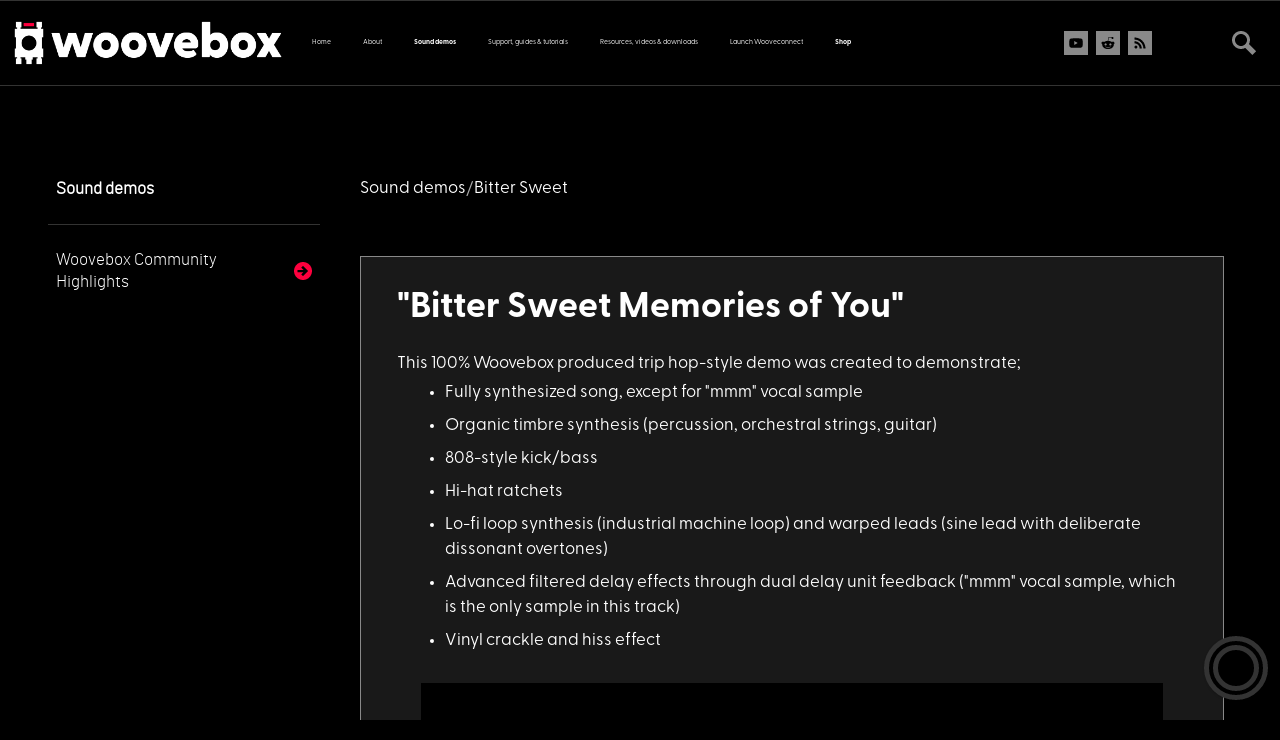

--- FILE ---
content_type: text/html; charset=UTF-8
request_url: https://www.woovebox.com/demo-tracks/bitter-sweet
body_size: 13493
content:
<!doctype html><html class="no-js" lang="en"><head><meta charset="utf-8"><meta name="viewport" content="width=320.1,user-scalable=0,initial-scale=1"><meta content="text/html; charset=UTF-8" name="Content-Type"><title>Woovebox: Sound demos: "Bitter Sweet Memories of You"</title><meta name="description" content="These sound demos were 100% created on the Woovebox micro music workstation as a fully self-contained device."><meta name="twitter:description" content="These sound demos were 100% created on the Woovebox micro music workstation as a fully self-contained device."><meta content="These sound demos were 100% created on the Woovebox micro music workstation as a fully self-contained device." property="og:description"><link rel="canonical" href="http://woovebox.aife.me/demo-tracks"><meta name="twitter:card" content="summary_large_image"><meta name="twitter:title" content="Woovebox: Sound demos: &quot;Bitter Sweet Memories of You&quot;"><meta name="twitter:image" content="http://aife.me/woovebox-prod-socmedimg/demo-tracks/bitter-sweet"><meta content="website" property="og:type"><meta content="Woovebox" property="og:site_name"><meta content="Woovebox: Sound demos: &quot;Bitter Sweet Memories of You&quot;" property="og:title"><meta content="image/jpeg" property="og:image:type"><meta content="http://woovebox.aife.me/demo-tracks/bitter-sweet" property="og:url"><meta content="http://aife.me/woovebox-prod-socmedimg/demo-tracks/bitter-sweet" property="og:image"><meta property="og:image:width" content="1200"><meta property="og:image:height" content="628"><meta property="og:logo" content="//d2kvhj8ixnchwb.cloudfront.net/woovebox-prod-publicsettingcdn/www-logo.17676597591db8c048a0c256c1b9dbe3a24e291e576362f3a985164e0bb57945dddac000e4"><link rel="icon" href="//d2kvhj8ixnchwb.cloudfront.net/woovebox-prod-publicsettingcdn/www-favicon.ico.17676597591db8c048a0c256c1b9dbe3a24e291e576362f3a985164e0bb57945dddac000e4" type="image/x-icon"><link rel="stylesheet" href="//d2kvhj8ixnchwb.cloudfront.net/woovebox-prod-common/foundation5-owl.carousel.css"><link rel="stylesheet" type="text/css" href="//d2kvhj8ixnchwb.cloudfront.net/woovebox-prod-common/plyr.3.5.4.css"><link rel="stylesheet" type="text/css" href="//d2kvhj8ixnchwb.cloudfront.net/woovebox-prod-common/photoswipe-default-skin.css"><link rel="stylesheet" type="text/css" href="//d2kvhj8ixnchwb.cloudfront.net/woovebox-prod-common/photoswipe.css"><link rel="stylesheet" href="//d2kvhj8ixnchwb.cloudfront.net/woovebox-prod-common/kiss-www-css-12.0.0.alpha.dev.css"><link rel="stylesheet" href="//d2kvhj8ixnchwb.cloudfront.net/woovebox-prod-wwwstylecdn/.17676597591db8c048a0c256c1b9dbe3a24e291e576362f3a985164e0bb57945dddac000e4"><style>@import url(https://p.typekit.net/p.css?s=1&k=opk4qkw&ht=tk&f=49469.49476.51230.51231&a=1338875&app=typekit&e=css);@font-face{font-family:greycliff-cf;src:url(https://use.typekit.net/af/4a5f61/00000000000000007735fa47/30/l?primer=7cdcb44be4a7db8877ffa5c0007b8dd865b3bbc383831fe2ea177f62257a9191&fvd=n7&v=3) format("woff2"),url(https://use.typekit.net/af/4a5f61/00000000000000007735fa47/30/d?primer=7cdcb44be4a7db8877ffa5c0007b8dd865b3bbc383831fe2ea177f62257a9191&fvd=n7&v=3) format("woff"),url(https://use.typekit.net/af/4a5f61/00000000000000007735fa47/30/a?primer=7cdcb44be4a7db8877ffa5c0007b8dd865b3bbc383831fe2ea177f62257a9191&fvd=n7&v=3) format("opentype");font-display:auto;font-style:normal;font-weight:700;font-stretch:normal}@font-face{font-family:greycliff-cf;src:url(https://use.typekit.net/af/39cc4b/00000000000000007735fa4e/30/l?primer=7cdcb44be4a7db8877ffa5c0007b8dd865b3bbc383831fe2ea177f62257a9191&fvd=n4&v=3) format("woff2"),url(https://use.typekit.net/af/39cc4b/00000000000000007735fa4e/30/d?primer=7cdcb44be4a7db8877ffa5c0007b8dd865b3bbc383831fe2ea177f62257a9191&fvd=n4&v=3) format("woff"),url(https://use.typekit.net/af/39cc4b/00000000000000007735fa4e/30/a?primer=7cdcb44be4a7db8877ffa5c0007b8dd865b3bbc383831fe2ea177f62257a9191&fvd=n4&v=3) format("opentype");font-display:auto;font-style:normal;font-weight:400;font-stretch:normal}@font-face{font-family:greycliff-cf;src:url(https://use.typekit.net/af/01d776/000000000000000077368791/30/l?primer=7cdcb44be4a7db8877ffa5c0007b8dd865b3bbc383831fe2ea177f62257a9191&fvd=i7&v=3) format("woff2"),url(https://use.typekit.net/af/01d776/000000000000000077368791/30/d?primer=7cdcb44be4a7db8877ffa5c0007b8dd865b3bbc383831fe2ea177f62257a9191&fvd=i7&v=3) format("woff"),url(https://use.typekit.net/af/01d776/000000000000000077368791/30/a?primer=7cdcb44be4a7db8877ffa5c0007b8dd865b3bbc383831fe2ea177f62257a9191&fvd=i7&v=3) format("opentype");font-display:auto;font-style:italic;font-weight:700;font-stretch:normal}@font-face{font-family:greycliff-cf;src:url(https://use.typekit.net/af/38096e/000000000000000077368798/30/l?primer=7cdcb44be4a7db8877ffa5c0007b8dd865b3bbc383831fe2ea177f62257a9191&fvd=i4&v=3) format("woff2"),url(https://use.typekit.net/af/38096e/000000000000000077368798/30/d?primer=7cdcb44be4a7db8877ffa5c0007b8dd865b3bbc383831fe2ea177f62257a9191&fvd=i4&v=3) format("woff"),url(https://use.typekit.net/af/38096e/000000000000000077368798/30/a?primer=7cdcb44be4a7db8877ffa5c0007b8dd865b3bbc383831fe2ea177f62257a9191&fvd=i4&v=3) format("opentype");font-display:auto;font-style:italic;font-weight:400;font-stretch:normal}.tk-greycliff-cf{font-family:greycliff-cf,sans-serif}html{font-size:18px}body{font-family:greycliff-cf,Helvetica,Arial,sans-serif;font-size:17px;font-weight:400;font-style:normal;line-height:1.5}.feature-section h1,.generic-viewer h1.kiss-item-title,.home-viewer .featuredinfull-text h2,.home-viewer .news-section h4 a,.home-viewer h1.home-title,.home-viewer h1.kiss-item-title,.kiss-first-letter-of-paragraph.kiss-first-letter-of-paragraph-dropcap,.kiss-item-title,.news .news-title-section h2,.news-section h4 a,.top-bar-section ul li.active>a,.top-bar-section ul li.kiss-navigation-item-part-of-cta>a,a.button,b,h1,h2,h3,h4,h4.news-title,h5,h6,ul[data-kiss-level-depth="0"]>li div.kiss-smart-grid-item-container[data-kiss-level-depth="0"] h3{font-family:greycliff-cf,Helvetica,Arial,sans-serif;font-weight:700;font-style:normal;line-height:1.3}.pricelist h1,.pricelist h2,.pricelist h3,.pricelist h4,.pricelist h5,.pricelist h6{text-align:center!important}.snipcart *,.snipcart-cart-summary-expanded-item,.snipcart__actions--link,body,fieldset legend,html,label,label.inline,ol,p,ul{font-family:greycliff-cf,Helvetica,Arial,sans-serif;font-weight:400;font-size:17px;line-height:1.5;text-rendering:optimizeLegibility}.snipcart *,.snipcart-cart-summary-expanded-item,.snipcart__actions--link,fieldset legend,label,label.inline,ol,p,ul{margin-top:4px;margin-bottom:16px}.top-bar-section ul li>a{font-family:greycliff-cf,Helvetica,Arial,sans-serif;font-weight:400}#feature-slider{opacity:1!important}.home-viewer .feature-section h2.home-subtitle{color:#fff}div.kiss-main-message-logo div.logo div{width:100%!important;height:100%!important}.generic-viewer .content-section div.kiss-smart-grid-item-container[data-kiss-level-depth] .button,.generic-viewer a.button,.generic-viewer a.button:visited{background-color:#fff!important}ul.snipcart-featured-payment-methods__list{margin-top:20px}.snipcart footer a,.snipcart footer a:visited,a.snipcart-featured-payment-methods__link,footer a.snipcart-featured-payment-methods__link,footer a:visited.snipcart-featured-payment-methods__link{color:#313332!important}.snipcart-modal__container{background-color:#f0f5f6}.snipcart-cart-summary-fees__amount,.snipcart-cart-summary-fees__title,.snipcart__box--badge,h1.snipcart-cart-summary__title,h1.snipcart__font--subtitle,h2.snipcart-item-line__title,h3.snipcart-cart-header__title{font-weight:700}.snipcart *,.snipcart-cart-summary-expanded-item,.snipcart__actions--link,fieldset legend,label,label.inline,ol,p,ul{margin-bottom:4px}.snipcart-item-line__actions .snipcart__button--icon{border:none}.snipcart-featured-payment-methods{margin-top:12px}</style><meta name="google-site-verification" content="K6SYntRQZpFsMwjEN44ISy3qtJEMn8sdLktBQQ1L7RM"><script>!function(e,t,a,n,r){e[n]=e[n]||[],e[n].push({"gtm.start":(new Date).getTime(),event:"gtm.js"});var s=t.getElementsByTagName("script")[0],g=t.createElement("script");g.async=!0,g.src="https://www.googletagmanager.com/gtm.js?id=G-DVHCDBRGMS",s.parentNode.insertBefore(g,s)}(window,document,0,"dataLayer")</script><link rel="stylesheet" href="//d2kvhj8ixnchwb.cloudfront.net/woovebox-prod-common/device-mockup.css" type="text/css"><link href="//d2kvhj8ixnchwb.cloudfront.net/woovebox-prod-common/prettify.min.css" rel="stylesheet" type="text/css"></head><body class="generic-viewer hasparent-content-II-demo-tracks" data-kiss-nodeid="26"><noscript><iframe src="https://www.googletagmanager.com/ns.html?id=G-DVHCDBRGMS" height="0" width="0" style="display:none;visibility:hidden"></iframe></noscript><div class="kiss-image-background-container"><div class="kiss-image-background"></div></div><div class="preview-message"></div><div class="hide-for-large-up"><div class="back-to-top" style="position:fixed;right:8px;z-index:1001;top:8px;display:none"><a onclick='event.preventDefault(),$("html,body").animate({scrollTop:0},450)'><svg width="32" height="32" viewBox="0 0 64 64"><path d="M32 2l-30 30h18v32h24v-32h18z"></path></svg></a></div></div><div class="show-for-large-up"><div class="back-to-top" style="position:fixed;right:80px;z-index:1001;bottom:18px;display:none"><a onclick='event.preventDefault(),$("html,body").animate({scrollTop:0},450)'><svg width="39" height="39" viewBox="0 0 64 64"><path d="M32 2l-30 30h18v32h24v-32h18z"></path></svg></a></div></div><div class="show-for-large-up"></div><section class="navigation-section show-for-large-up"><div class="row collapse"><div class="large-12 columns"><div class="sticky contain-to-grid"><nav class="top-bar" data-topbar><section class="top-bar-section" style="height:100%"><ul class="title-area"><li class="name"><div class="logo" style="background-color:#000;max-width:280px;height:100%;overflow:hidden;line-height:0" onclick='location.replace("/")'><img src="//d2kvhj8ixnchwb.cloudfront.net/woovebox-prod-publicsettingcdn/www-logo.jpg.17676597591db8c048a0c256c1b9dbe3a24e291e576362f3a985164e0bb57945dddac000e4"></div></li></ul><ul class="left"><li data-kiss-itemnumber="0"><a href="/">Home</a></li><li class="divider"></li><li data-kiss-itemnumber="1"><a href="/about">About</a></li><li class="divider"></li><li data-kiss-itemnumber="2" class="active"><a href="/demo-tracks">Sound demos</a></li><li class="divider"></li><li data-kiss-itemnumber="3"><a href="/support">Support, guides &amp; tutorials</a></li><li class="divider"></li><li data-kiss-itemnumber="4"><a href="/resources">Resources, videos &amp; downloads</a></li><li class="divider"></li><li data-kiss-itemnumber="5"><a href="https://connect.woovebox.com/" target="_blank">Launch Wooveconnect</a></li><li class="divider"></li><li data-kiss-itemnumber="6" class="kiss-navigation-item-part-of-cta"><a href="https://shop.woovebox.com/" target="_blank">Shop</a></li><li class="divider"></li><li style="width:64px;height:1px;display:block"></li></ul><ul class="right follow-us" style="z-index:100"><li class="social-media-icons"><a class="icon" target="_blank" href="https://www.youtube.com/@woovebox"><svg version="1.1" xmlns="http://www.w3.org/2000/svg" xmlns:xlink="http://www.w3.org/1999/xlink" x="0px" y="0px" viewBox="0 0 512 512"><g><g><g><path d="M394.3,187.7c-3.3-12.5-13.1-22.3-25.5-25.7c-22.5-6.1-112.7-6.1-112.7-6.1s-90.2,0-112.7,6.1
								c-12.4,3.3-22.2,13.2-25.5,25.7c-6,22.6-6,69.9-6,69.9s0,47.2,6,69.9c3.3,12.5,13.1,22.3,25.5,25.7c22.5,6.1,112.7,6.1,112.7,6.1
								s90.2,0,112.7-6.1c12.4-3.3,22.2-13.2,25.5-25.7c6-22.6,6-69.9,6-69.9S400.4,210.4,394.3,187.7z M217.7,298.5v-85.8l75.4,42.9
								L217.7,298.5z"/></g></g></g></svg></a><a class="icon" target="_blank" href="https://www.reddit.com/r/Woovebox"><svg version="1.1" xmlns="http://www.w3.org/2000/svg" xmlns:xlink="http://www.w3.org/1999/xlink" x="0px" y="0px" viewBox="0 0 512 512"><path d="M393.5,256c0,5.9-1.5,11.3-4.5,16.2s-7.1,8.6-12.2,11.1c1.2,4.7,1.8,9.6,1.8,14.7c0,15.9-5.4,30.5-16.3,44
								s-25.8,24.2-44.6,32s-39.3,11.7-61.4,11.7s-42.5-3.9-61.3-11.7s-33.6-18.5-44.5-32c-10.9-13.5-16.3-28.2-16.3-44
								c0-4.8,0.6-9.6,1.7-14.4c-5.2-2.6-9.4-6.3-12.6-11.3s-4.8-10.4-4.8-16.3c0-8.4,3-15.6,8.9-21.6c5.9-6,13.1-9,21.6-9
								c8.7,0,16.1,3.2,22.3,9.7c22.3-15.6,48.6-23.8,79-24.9l17.8-80c0.3-1.3,1.1-2.4,2.3-3.2c1.2-0.8,2.6-1.1,4-0.8l56.6,12.4
								c1.8-3.8,4.6-6.8,8.3-9.1c3.7-2.3,7.7-3.5,12.1-3.5c6.3,0,11.8,2.2,16.3,6.7s6.8,9.8,6.8,16.2c0,6.3-2.3,11.8-6.8,16.3
								s-9.9,6.8-16.3,6.8c-6.3,0-11.7-2.2-16.2-6.7s-6.7-9.8-6.7-16.2l-51.3-11.4l-16,72.4c30.7,0.9,57.2,9.1,79.6,24.6
								c5.9-6.2,13.2-9.4,21.9-9.4c8.5,0,15.7,3,21.6,9C390.5,240.4,393.5,247.6,393.5,256z M182.6,286.5c0,6.3,2.2,11.8,6.7,16.3
								s9.8,6.8,16.2,6.8s11.8-2.3,16.3-6.8s6.8-9.9,6.8-16.3s-2.3-11.7-6.8-16.2s-9.9-6.7-16.3-6.7c-6.2,0-11.6,2.3-16.1,6.8
								C184.9,274.9,182.6,280.3,182.6,286.5z M306.9,341c1.1-1.1,1.7-2.5,1.7-4s-0.6-2.9-1.7-4c-1-1-2.3-1.5-3.8-1.5s-2.9,0.5-4,1.5
								c-4.2,4.3-10.4,7.5-18.6,9.5s-16.4,3.1-24.6,3.1c-8.2,0-16.4-1-24.6-3.1s-14.4-5.2-18.6-9.5c-1.1-1-2.5-1.5-4-1.5s-2.8,0.5-3.8,1.5
								c-1.1,1-1.7,2.3-1.7,3.9s0.6,2.9,1.7,4.1c4.4,4.4,10.5,7.9,18.2,10.4c7.7,2.6,14,4.1,18.8,4.5c4.8,0.5,9.5,0.7,14,0.7
								c4.5,0,9.2-0.2,14-0.7s11.1-2,18.8-4.5C296.5,348.9,302.5,345.4,306.9,341z M306.5,309.6c6.3,0,11.7-2.3,16.2-6.8s6.7-9.9,6.7-16.3
								c0-6.2-2.3-11.6-6.8-16.1s-9.9-6.8-16.1-6.8c-6.3,0-11.8,2.2-16.3,6.7s-6.8,9.8-6.8,16.2s2.3,11.8,6.8,16.3S300.1,309.6,306.5,309.6
								z"/></svg></a><a class="icon" target="_blank" href="//aife.me/woovebox-prod-rss/"><svg version="1.1" xmlns="http://www.w3.org/2000/svg" xmlns:xlink="http://www.w3.org/1999/xlink" x="0px" y="0px" viewBox="0 0 512 512"><path d="M169.4,311.1c-17.3,0-31.4,14.1-31.4,31.4s14.1,31.3,31.4,31.3c17.4,0,31.5-14,31.5-31.3S186.8,311.1,169.4,311.1z
									M138,218.2v45.2c29.5,0,57.1,11.5,78,32.4c20.8,20.8,32.3,48.6,32.3,78.2h45.4C293.8,288.1,223.9,218.2,138,218.2L138,218.2z
									M138.1,138v45.3c105,0,190.5,85.6,190.5,190.7H374C374,243.9,268.2,138,138.1,138L138.1,138z"/></svg></a></li></ul><ul class="right search search-collapsed" style="z-index:100"><li class="has-form" style="width:60px;margin-left:-60px"><div id="sb-search" class="sb-search"><form><input class="sb-search-input search_text_box" placeholder="Search" type="search" value="" name="search" id="search"> <span class="sb-icon-search"></span></form></div><div class="row"><div class="large-12 columns"><div class="searchResults add-ul-tag"></div></div></div></li></ul></section></nav></div></div></div></section><div class="off-canvas-wrap"><div class="inner-wrap"><nav class="tab-bar hide-for-large-up" data-offcanvas><section class="left-small"><a href="#" class="left-off-canvas-toggle menu-icon"><span></span></a></section><section class="middle tab-bar-section"><div class="logo" style="width:160px;height:calc(100% - 2px)" onclick='location.replace("/")'><div style="background-image:url(//d2kvhj8ixnchwb.cloudfront.net/woovebox-prod-publicsettingcdn/www-logo.jpg.17676597591db8c048a0c256c1b9dbe3a24e291e576362f3a985164e0bb57945dddac000e4);background-size:contain;width:100%;height:100%;background-repeat:no-repeat;background-position:center center"></div></div></section><section class="right-small"><a href="#" class="right-off-canvas-toggle fi-magnifying-glass">.</a></section></nav><aside class="left-off-canvas-menu"><ul class="off-canvas-list"><li><label>Bitter Sweet</label></li><li class="heading"><a href="/demo-tracks">Sound demos</a></li><li><a href="https://www.woovebox.com/resources/songs-and-albums-made-with-the-woovebox">Woovebox Community Highlights</a></li><li class="divider"></li><li><label>Woovebox</label></li><li data-kiss-itemnumber="0"><a href="/">Home</a></li><li class="divider"></li><li data-kiss-itemnumber="1"><a href="/about">About</a></li><li class="divider"></li><li data-kiss-itemnumber="2" class="active"><a href="/demo-tracks">Sound demos</a></li><li class="divider"></li><li class="divider"></li><li data-kiss-itemnumber="3"><a href="/support">Support, guides &amp; tutorials</a></li><li class="divider"></li><li data-kiss-itemnumber="4"><a href="/resources">Resources, videos &amp; downloads</a></li><li class="divider"></li><li data-kiss-itemnumber="5"><a href="https://connect.woovebox.com/" target="_blank">Launch Wooveconnect</a></li><li class="divider"></li><li data-kiss-itemnumber="6" class="kiss-navigation-item-part-of-cta"><a href="https://shop.woovebox.com/" target="_blank">Shop</a></li><li class="divider"></li><li style="width:64px;height:1px;display:block"></li><li></li><li class="social-media-icons"><a class="icon" target="_blank" href="https://www.youtube.com/@woovebox"><svg version="1.1" xmlns="http://www.w3.org/2000/svg" xmlns:xlink="http://www.w3.org/1999/xlink" x="0px" y="0px" viewBox="0 0 512 512"><g><g><g><path d="M394.3,187.7c-3.3-12.5-13.1-22.3-25.5-25.7c-22.5-6.1-112.7-6.1-112.7-6.1s-90.2,0-112.7,6.1
								c-12.4,3.3-22.2,13.2-25.5,25.7c-6,22.6-6,69.9-6,69.9s0,47.2,6,69.9c3.3,12.5,13.1,22.3,25.5,25.7c22.5,6.1,112.7,6.1,112.7,6.1
								s90.2,0,112.7-6.1c12.4-3.3,22.2-13.2,25.5-25.7c6-22.6,6-69.9,6-69.9S400.4,210.4,394.3,187.7z M217.7,298.5v-85.8l75.4,42.9
								L217.7,298.5z"/></g></g></g></svg></a><a class="icon" target="_blank" href="https://www.reddit.com/r/Woovebox"><svg version="1.1" xmlns="http://www.w3.org/2000/svg" xmlns:xlink="http://www.w3.org/1999/xlink" x="0px" y="0px" viewBox="0 0 512 512"><path d="M393.5,256c0,5.9-1.5,11.3-4.5,16.2s-7.1,8.6-12.2,11.1c1.2,4.7,1.8,9.6,1.8,14.7c0,15.9-5.4,30.5-16.3,44
								s-25.8,24.2-44.6,32s-39.3,11.7-61.4,11.7s-42.5-3.9-61.3-11.7s-33.6-18.5-44.5-32c-10.9-13.5-16.3-28.2-16.3-44
								c0-4.8,0.6-9.6,1.7-14.4c-5.2-2.6-9.4-6.3-12.6-11.3s-4.8-10.4-4.8-16.3c0-8.4,3-15.6,8.9-21.6c5.9-6,13.1-9,21.6-9
								c8.7,0,16.1,3.2,22.3,9.7c22.3-15.6,48.6-23.8,79-24.9l17.8-80c0.3-1.3,1.1-2.4,2.3-3.2c1.2-0.8,2.6-1.1,4-0.8l56.6,12.4
								c1.8-3.8,4.6-6.8,8.3-9.1c3.7-2.3,7.7-3.5,12.1-3.5c6.3,0,11.8,2.2,16.3,6.7s6.8,9.8,6.8,16.2c0,6.3-2.3,11.8-6.8,16.3
								s-9.9,6.8-16.3,6.8c-6.3,0-11.7-2.2-16.2-6.7s-6.7-9.8-6.7-16.2l-51.3-11.4l-16,72.4c30.7,0.9,57.2,9.1,79.6,24.6
								c5.9-6.2,13.2-9.4,21.9-9.4c8.5,0,15.7,3,21.6,9C390.5,240.4,393.5,247.6,393.5,256z M182.6,286.5c0,6.3,2.2,11.8,6.7,16.3
								s9.8,6.8,16.2,6.8s11.8-2.3,16.3-6.8s6.8-9.9,6.8-16.3s-2.3-11.7-6.8-16.2s-9.9-6.7-16.3-6.7c-6.2,0-11.6,2.3-16.1,6.8
								C184.9,274.9,182.6,280.3,182.6,286.5z M306.9,341c1.1-1.1,1.7-2.5,1.7-4s-0.6-2.9-1.7-4c-1-1-2.3-1.5-3.8-1.5s-2.9,0.5-4,1.5
								c-4.2,4.3-10.4,7.5-18.6,9.5s-16.4,3.1-24.6,3.1c-8.2,0-16.4-1-24.6-3.1s-14.4-5.2-18.6-9.5c-1.1-1-2.5-1.5-4-1.5s-2.8,0.5-3.8,1.5
								c-1.1,1-1.7,2.3-1.7,3.9s0.6,2.9,1.7,4.1c4.4,4.4,10.5,7.9,18.2,10.4c7.7,2.6,14,4.1,18.8,4.5c4.8,0.5,9.5,0.7,14,0.7
								c4.5,0,9.2-0.2,14-0.7s11.1-2,18.8-4.5C296.5,348.9,302.5,345.4,306.9,341z M306.5,309.6c6.3,0,11.7-2.3,16.2-6.8s6.7-9.9,6.7-16.3
								c0-6.2-2.3-11.6-6.8-16.1s-9.9-6.8-16.1-6.8c-6.3,0-11.8,2.2-16.3,6.7s-6.8,9.8-6.8,16.2s2.3,11.8,6.8,16.3S300.1,309.6,306.5,309.6
								z"/></svg></a><a class="icon" target="_blank" href="//aife.me/woovebox-prod-rss/"><svg version="1.1" xmlns="http://www.w3.org/2000/svg" xmlns:xlink="http://www.w3.org/1999/xlink" x="0px" y="0px" viewBox="0 0 512 512"><path d="M169.4,311.1c-17.3,0-31.4,14.1-31.4,31.4s14.1,31.3,31.4,31.3c17.4,0,31.5-14,31.5-31.3S186.8,311.1,169.4,311.1z
									M138,218.2v45.2c29.5,0,57.1,11.5,78,32.4c20.8,20.8,32.3,48.6,32.3,78.2h45.4C293.8,288.1,223.9,218.2,138,218.2L138,218.2z
									M138.1,138v45.3c105,0,190.5,85.6,190.5,190.7H374C374,243.9,268.2,138,138.1,138L138.1,138z"/></svg></a></li></ul></aside><aside class="right-off-canvas-menu"><input type="text" placeholder="Search" class="search_text_box"><ul class="off-canvas-list searchResults"></ul></aside><div id="share-desktop-icons" class="show-for-large-up"><aside id="sticky-shareKissIt-menu"><div class="container" style="margin-left:-56px"><div class="heading"></div><a onclick='window.open("https://www.facebook.com/sharer/sharer.php?u=http%3A%2F%2Fwoovebox.aife.me%2Fdemo-tracks%2Fbitter-sweet%2F","facebook_share","height=320, width=640, toolbar=no, menubar=no, scrollbars=no, resizable=no, location=no, directories=no, status=no")' href=""><div class="kiss-icon-divsvg kiss-icon-divsvg-facebook"><span>facebook</span></div></a><a onclick='window.open("https://twitter.com/share?url=http%3A%2F%2Fwoovebox.aife.me%2Fdemo-tracks%2Fbitter-sweet%2F","twitter_share","height=320, width=640, toolbar=no, menubar=no, scrollbars=no, resizable=no, location=no, directories=no, status=no")' href=""><div class="kiss-icon-divsvg kiss-icon-divsvg-twitter"><span>twitter</span></div></a><a onclick='window.open("http://www.linkedin.com/shareArticle?mini=true&amp;url=http%3A%2F%2Fwoovebox.aife.me%2Fdemo-tracks%2Fbitter-sweet%2F","linkedin_share","height=520, width=570, toolbar=no, menubar=no, scrollbars=no, resizable=no, location=no, directories=no, status=no")' href=""><div class="kiss-icon-divsvg kiss-icon-divsvg-linkedin"><span>linkedin</span></div></a><a onclick='window.open("http://pinterest.com/pin/create/button/?url=http%3A%2F%2Fwoovebox.aife.me%2Fdemo-tracks%2Fbitter-sweet%2F&media=https%3A%2F%2Faife.me%2Fwoovebox-prod-socmedimg%2Fdemo-tracks%2Fbitter-sweet","pintrest_share","height=320, width=640, toolbar=no, menubar=no, scrollbars=no, resizable=no, location=no, directories=no, status=no")' href=""><div class="kiss-icon-divsvg kiss-icon-divsvg-pinterest"><span>pinterest</span></div></a><a onclick='window.open("http://www.reddit.com/submit?url=http%3A%2F%2Fwoovebox.aife.me%2Fdemo-tracks%2Fbitter-sweet%2F","reddit_share","height=520, width=870, toolbar=no, menubar=no, scrollbars=yes, resizable=no, location=no, directories=no, status=no")' href=""><div class="kiss-icon-divsvg kiss-icon-divsvg-reddit"><span>reddit</span></div></a><a href="mailto:?subject=Woovebox%20-%20Check%20this%20out&amp;body=Hi,%0A%0ACheck%20out%20the%20following%20link;%0A%0Ahttp%3A%2F%2Fwoovebox.aife.me%2Fdemo-tracks%2Fbitter-sweet%2F"><div class="kiss-icon-divsvg kiss-icon-divsvg-email"><span>email</span></div></a><a href="whatsapp://send?text=http%253A%252F%252Fwoovebox.aife.me%252Fdemo-tracks%252Fbitter-sweet%252F" data-action="share/whatsapp/share"><div class="kiss-icon-divsvg kiss-icon-divsvg-whatsapp"><span>whatsapp</span></div></a></div></aside></div><div class="wrapper"><div class="overlay"><section id="kiss-image-container-observe-for-smartcrop" class="main-section"><div class="row collapse content-wrapper"><div class="large-12 columns"><section class="content-section"><div class="row content"><div class="hide-for-small hide-for-medium large-3 columns kiss-sticky-side-nav"><div class="row collapse"><div class="large-12 columns"><div class="side-nav-panel"><ul class="side-nav"><li class="heading"><a href="/demo-tracks">Sound demos</a></li><li><a href="https://www.woovebox.com/resources/songs-and-albums-made-with-the-woovebox">Woovebox Community Highlights</a></li><li class="divider"></li></ul></div></div></div><br></div><div class="small-12 medium-12 large-9 columns floatingImageMinimumTextWidthProtection" style="overflow:hidden"><ul class="breadcrumbs"><li><a href="/demo-tracks">Sound demos</a></li><li class="current">Bitter Sweet</li></ul><div class="featuredinfull-text"><div class="kiss-featuredbyparentinfull-highlight"><hr><h1 class="kiss-item-title" style="clear:both;display:inline-block"><a href="/demo-tracks/bitter-sweet">"Bitter Sweet Memories of You"</a></h1><p style="clear:left">This 100% Woovebox produced trip hop-style demo was created to demonstrate;</p><ul class="kiss-interspersed-content" style="clear:left"><li>Fully synthesized song, except for "mmm" vocal sample</li><li>Organic timbre synthesis (percussion, orchestral strings, guitar)<br></li><li>808-style kick/bass</li><li>Hi-hat ratchets<br></li><li>Lo-fi loop synthesis (industrial machine loop) and warped leads (sine lead with deliberate dissonant overtones)<br></li><li>Advanced filtered delay effects through dual delay unit feedback ("mmm" vocal sample, which is the only sample in this track)</li><li>Vinyl crackle and hiss effect<br></li></ul><br><span style="clear:both"></span><div class="small-12 medium-12 large-12 columns show-for-small-up"><div class="row content"><div class="small-12 medium-6 large-6 columns show-for-small-up"><div class="row content" style="text-align:end"><b>Woovebox sound demo: &quot;Bitter Sweet&quot;</b></div></div><div class="small-12 medium-6 large-6 columns show-for-small-up"><div class="row content"><audio id="player" controls><source src="https://connect.woovebox.com/docs/bittersweet.mp3" type="audio/mp3"></audio></div></div></div></div><br></div></div><br style="clear:both"><div class="row collapse"><div class="small-12 medium-12 large-12 columns animateSlideUp"><div class="kiss-related-content-panel panel"><h6>You may also be interested in...</h6><ul class="relatedContentClass"><li style="clear:both"><a href="/support/guides--tutorials/conditional-triggering/example/without-conditional-triggering">Without conditional triggering</a> (under Example)</li><li style="clear:both"><a href="/support/guides--tutorials/conditional-triggering/example">Example</a> (under Conditional triggering and modification)<p><i>This example demonstrates a typical use of conditional triggering and modification.</i></p></li><li style="clear:both"><a href="/support/guides--tutorials/conditional-triggering/example/with-conditional-triggering">With conditional triggering and modification</a> (under Example)</li><li style="clear:both"><a href="/support/guides--tutorials/quick-start/conditional-triggering">Editing an event in detail</a> (under Quick start tutorial and video)<p><i>With the 'when' parameter selected, turn the value knob until you have found the '1of4' condition.</i></p></li><li style="clear:both"><a href="/support/guides--tutorials/conditional-triggering">Conditional triggering and modification</a> (under Guides, tutorials and docs)<p><i>These settings are; 'when'; specifies the condition that needs to be satisfied.</i></p></li></ul></div></div></div></div><div class="hide-for-large-up small-12 medium-12 columns"><div class="row collapse"><div class="large-12 columns"><div class="side-nav-panel"><ul class="side-nav"><li class="heading"><a href="/demo-tracks">Sound demos</a></li><li><a href="https://www.woovebox.com/resources/songs-and-albums-made-with-the-woovebox">Woovebox Community Highlights</a></li><li class="divider"></li></ul></div></div></div><br></div></div></section></div></div></section></div></div><section class="generic-cta-section"><div class="row"><div class="small-12 medium-12 large-12 large-centered columns"><div class="panel call-to-action-panel"><div class="row l container" data-equalizer><div class="small-12 medium-12 large-3 columns cta-icon" data-equalizer-watch><div class="icon text-center"><a href="https://shop.woovebox.com/"><svg viewBox="0 0 1000 1000" xmlns:xlink="http://www.w3.org/1999/xlink" xmlns="http://www.w3.org/2000/svg" version="1.1"><defs><linearGradient id="SVGGRADIENTIDroot--demo-tracks--bitter-sweet--" x1="0%" y1="0%" x2="100%" y2="0%"><stop offset="0%" class="icon-svg-gradient-stop1"/><stop offset="100%" class="icon-svg-gradient-stop2"/></linearGradient></defs><path d="M187 0L187 80C187 92.5581 185.231 106.598 187.214 118.996C189.035 130.384 200.192 123.515 206.945 127.858C214.044 132.424 213.243 147.706 211.467 155C208.293 168.033 183.371 163 173 163C168.59 163 160.846 161.496 159.318 167.059C156.046 178.974 159 195.628 159 208L159 297C159 314.711 154.64 338.906 159.318 355.941C160.715 361.029 166.887 360 171 360C180.986 360.001 189.062 359.765 189.289 372C190.335 428.252 189 484.719 189 541L189 599C189 607.558 190.608 617.628 188.927 625.999C185.757 641.782 164.244 626.887 159.603 636.318C157.732 640.122 159 646.845 159 651L159 685L159 790C159 801.868 154.865 822.999 159.603 833.852C161.595 838.414 169.011 837 173 837C181.571 837 204.844 832.923 209.91 841.059C213.574 846.942 213.703 861.571 208.581 866.682C203.204 872.047 191.371 865.214 187.742 873.214C184.62 880.097 187 892.508 187 900L187 965C187 971.467 183.811 989.225 191.059 992.258C195.323 994.042 201.465 993 206 993L239 993L293 993C297.159 993 308.08 995.173 310.821 991.471C314.965 985.875 312 969.807 312 963L312 899C312 891.486 314.382 879.055 311.258 872.148C307.938 864.81 294.823 872.338 289.858 865.721C285.476 859.883 285.901 839.725 294.015 837.434C301.991 835.181 312.734 837 321 837L378 837C384.657 837 400.614 834.048 404.91 840.228C413.925 853.197 400.034 875.835 408.179 888.757C413.487 897.179 430.078 884.25 432.772 899C436.644 920.205 433 945.418 433 967C433 972.838 430.429 987.013 434.603 991.527C438.806 996.071 456.958 993 463 993C490.886 993 522.488 997.212 549.995 992.852C559.166 991.398 556 975.731 556 969L556 919C556 912.536 554.278 903.102 556.742 897.044C561.177 886.142 578.535 896.955 579.891 884.996C581.186 873.579 579.863 861.491 580.004 850C580.062 845.282 580.565 838.781 586.044 837.318C598.912 833.882 616.663 837 630 837L681 837C686.649 837 695.434 835.258 699.486 840.148C704.387 846.062 704.125 865.274 695.982 868.397C690.648 870.442 678.724 865.857 676.434 873.133C674.009 880.835 676 891.947 676 900L676 959C676 967.515 673.186 982.026 676.603 989.852C679.257 995.93 697.398 993 703 993L776 993C781.285 993 796.686 995.607 799.972 990.682C803.945 984.729 801 969.048 801 962L801 899C801 891.715 803.484 878.919 800.397 872.279C797.831 866.76 788.585 870.06 784.015 868.258C776.131 865.148 776.421 849.864 778.653 843.019C782.125 832.371 809.02 837.003 818 837C822.351 836.998 829.301 837.805 831.397 832.867C833.143 828.75 832 822.399 832 818L832 784L832 681C832 669.169 835.926 649.021 831.397 638.109C827.69 629.18 811.774 637.176 805.228 632.258C796.261 625.521 801 598.062 801 588L801 441C801 418.17 797.124 391.397 801.468 369C804.929 351.157 825.92 368.099 831.397 355.775C833.286 351.523 832 344.579 832 340L832 303L832 213C832 198.891 834.103 182.936 831.852 169.018C830.768 162.318 823.219 163.002 818 163C809.02 162.997 782.125 167.629 778.653 156.982C776.343 149.898 775.854 132.159 783.044 127.988C788.466 124.843 799.281 128.808 800.772 120.981C803.144 108.526 801 93.6841 801 81L801 0L676 0L676 90C676 98.2473 672.536 116.724 677.179 123.682C681.103 129.563 693.049 123.701 698.606 128.653C704.189 133.628 704.133 154.245 699.486 159.852C695.077 165.172 684.176 163 678 163L619 163L379 163L313 163C306.736 163 294.033 165.45 289.742 159.772C286.036 154.867 286.04 133.856 290.434 129.433C295.714 124.117 307.103 129.872 310.682 124.566C315.539 117.364 312 98.5252 312 90L312 0L187 0M374.044 29.7423C368.52 31.9933 369.002 38.0379 369 43L369 82C369 86.978 367.572 94.4671 373.109 96.9907C377.905 99.1765 384.852 98 390 98L427 98L558 98L599 98C603.876 98 611.498 99.3989 615.852 96.821C620.474 94.0844 619 86.5206 619 82L619 43C619 38.0658 619.949 31.1824 613.956 29.4337C598.234 24.8459 575.408 29 559 29L439 29L394 29C388.076 29 379.604 27.4765 374.044 29.7423M480 320.286C581.86 307.777 682.363 405.323 674.91 507C670.249 570.575 634.172 631.815 576 660.901C555.196 671.303 532.012 676.888 509 679.714C493.216 681.652 477.457 679.245 462 676.463C362.876 658.623 294.739 556.609 319.043 458C337.747 382.11 403.835 329.64 480 320.286z" fill="url(#SVGGRADIENTIDroot--demo-tracks--bitter-sweet--)"/></svg></a></div></div><div class="small-12 medium-12 large-5 columns cta-text" data-equalizer-watch><h3>Make more music with less</h3></div><div class="small-12 medium-12 large-4 columns cta-button" data-equalizer-watch><a class="button" href="https://shop.woovebox.com/">Get your Woovebox</a></div></div></div></div></div></section><footer><div class="row"><div class="small-12 medium-12 large-12 large-centred columns text-center"><h5 style="text-align:center!important">Woovebox</h5><div style="text-align:center!important"><h6>Pocket Animal Audio Pty. Ltd.</h6><span class="contact-icon"><svg version="1.1" xmlns="http://www.w3.org/2000/svg" xmlns:xlink="http://www.w3.org/1999/xlink" viewBox="0 0 64 64"><path d="M60 8h-56c-2.2 0-4 1.8-4 4v40c0 2.2 1.8 4 4 4h56c2.2 0 4-1.8 4-4v-40c0-2.2-1.8-4-4-4zM23.323 39.092l-12 8.727c-0.399 0.291-0.863 0.43-1.322 0.43-0.695 0-1.381-0.321-1.822-0.927-0.731-1.005-0.509-2.412 0.496-3.143l12-8.727c1.005-0.731 2.412-0.509 3.143 0.496s0.509 2.412-0.496 3.143zM55.82 47.323c-0.44 0.605-1.126 0.927-1.822 0.927-0.459 0-0.922-0.14-1.322-0.43l-12-8.727c-1.005-0.731-1.227-2.138-0.496-3.143s2.138-1.227 3.143-0.496l12 8.727c1.005 0.731 1.227 2.138 0.496 3.143zM55.323 19.82l-22 16c-0.394 0.287-0.859 0.43-1.323 0.43s-0.929-0.143-1.323-0.43l-22-16c-1.005-0.731-1.227-2.138-0.496-3.143s2.138-1.227 3.143-0.496l20.677 15.037 20.677-15.038c1.005-0.731 2.412-0.509 3.143 0.496s0.509 2.412-0.496 3.143z"></path></svg></span><a href="mailto:moc.xobevoow#ofni" data-kiss-antispam><span class="antispam-rotateme">vasb@jbbirobk.pbz</span></a><br><p>ABN 42 671 534 526<br>Woovebox is a US registered trademark of SiliconFields<br>The Bluetooth® word mark and logos are registered trademarks owned by Bluetooth SIG, Inc. and any use of such marks by Pocket Animal Audio is under license.<br>All product, company, and standard names are trademarks or registered trademarks of their respective holders</p></div><div class="social-media-icons"></div></div></div></footer><section class="full-width copyright-section"><div class="row"><div class="small-12 medium-12 large-12 columns text-center"><a href="/buy/term--conditions/" target="_blank">Terms, Conditions and Warranty</a> | <a href="/buy/privacy-policy/" target="_blank">Privacy policy</a> | <a href="/Sitemap" target="_blank">Sitemap</a></div><div class="small-12 medium-12 large-12 columns text-center"><small>&copy; 2026 Pocket Animal Audio Pty. Ltd.</small> <a href="https://aife.me/woovebox-prod-onboarding/"><br><br><svg version="1.1" xmlns="http://www.w3.org/2000/svg" xmlns:xlink="http://www.w3.org/1999/xlink" x="0px" y="0px" width="96px" viewBox="0 0 512 110" enable-background="new 0 0 512 110" xml:space="preserve"><path d="M436.7,76.7c0,2.6-2.1,4.7-4.7,4.7c-2.6,0-4.7-2.1-4.7-4.7c0-2.7,2.1-4.7,4.7-4.7
		C434.6,72,436.7,74,436.7,76.7z M496.3,10c-2.6,0-4.7,2.1-4.7,4.7c0,2.7,2.1,4.7,4.7,4.7c2.7,0,4.7-2.1,4.7-4.7
		C501,12.1,498.9,10,496.3,10z M334.4,10c-2.4,0-4.1,1-4.8,2.8l-4.9,13.8l8.7-6c4.4-3,5.5-4.3,5.5-6.4C339,11.6,337.3,10,334.4,10z
		 M319.3,59.7v21.7h-21.6c-2.9,0-5.8-0.6-8.4-1.7c-2.6-1.1-5-2.7-6.9-4.7c-2-2-3.6-4.3-4.7-7c-1.1-2.6-1.7-5.5-1.7-8.4
		c0-3,0.6-5.9,1.7-8.5c1.1-2.6,2.7-4.9,4.7-6.9c2-2,4.3-3.5,6.9-4.6c2.6-1.1,5.5-1.7,8.4-1.7c3,0,5.9,0.6,8.5,1.7
		c2.6,1.1,4.9,2.7,6.9,4.6c2,2,3.5,4.3,4.6,6.9C318.8,53.8,319.3,56.7,319.3,59.7z M310,59.7c0-1.7-0.3-3.3-1-4.8
		c-0.6-1.5-1.5-2.8-2.6-3.9c-1.1-1.1-2.4-2-3.9-2.6c-1.5-0.6-3.1-1-4.8-1c-1.7,0-3.3,0.3-4.8,1c-1.5,0.6-2.8,1.5-4,2.6
		c-1.1,1.1-2,2.4-2.6,3.9c-0.6,1.5-1,3.1-1,4.8c0,1.7,0.3,3.3,1,4.8c0.6,1.5,1.5,2.9,2.6,4c1.1,1.1,2.5,2,4,2.6c1.5,0.6,3.1,1,4.8,1
		H310V59.7z M330,38v43.3h9.2V38H330z M360.9,37.9c0.6-1.5,1.5-2.8,2.6-3.9c1.1-1.1,2.5-2,4-2.6c1.5-0.6,3.1-1,4.8-1h4.6V21h-4.6
		c-2.9,0-5.8,0.6-8.4,1.7c-2.6,1.1-5,2.7-6.9,4.6c-2,2-3.6,4.3-4.7,6.9c-1.1,2.6-1.7,5.4-1.7,8.5V100h9.3V55.9h17v-9.3h-17v-3.9
		C359.9,41,360.2,39.3,360.9,37.9z M417,65.8l6.6,6.6l-3.2,3.3c-2,2-4.4,3.6-7,4.7c-2.6,1.1-5.4,1.6-8.3,1.6s-5.7-0.6-8.3-1.6
		c-2.6-1.1-5-2.7-7-4.7c-2.1-2.1-3.7-4.5-4.7-7.2c-1-2.6-1.5-5.4-1.5-8.1c0-2.8,0.5-5.5,1.5-8.1c1-2.6,2.6-5,4.7-7.2
		c2.1-2.1,4.5-3.7,7.2-4.8c5.3-2.1,11-2.1,16.3,0c2.7,1.1,5.1,2.7,7.2,4.8l3.2,3.2l-23.4,23.4c2.1,0.9,4.4,1.2,6.8,0.9
		c2.6-0.4,4.9-1.6,6.8-3.5L417,65.8z M403,48.1c-2.6,0.4-4.9,1.5-6.8,3.5c-1.2,1.2-2.1,2.6-2.7,4c-0.6,1.5-0.9,3-0.9,4.7
		c0,1.7,0.3,3.3,1,4.8l7.9-7.9c1.7-1.7,3.4-3.4,5-5c1.3-1.3,2.4-2.4,3.3-3.2c-1.6-0.7-3.2-1-5-1C404.2,48,403.6,48,403,48.1z
		 M482.1,60.1v21.7h-21.6c-2.9,0-5.8-0.6-8.4-1.7c-2.6-1.1-5-2.7-6.9-4.7s-3.6-4.3-4.7-7c-1.1-2.6-1.7-5.5-1.7-8.4
		c0-3,0.6-5.9,1.7-8.5c1.1-2.6,2.7-4.9,4.7-6.9c2-2,4.3-3.5,6.9-4.6c2.6-1.1,5.5-1.7,8.4-1.7c3,0,5.9,0.6,8.5,1.7
		c2.6,1.1,4.9,2.7,6.9,4.6c2,2,3.5,4.3,4.6,6.9C481.5,54.3,482.1,57.1,482.1,60.1z M455.6,48.8c-1.5,0.6-2.8,1.5-4,2.6
		c-1.1,1.1-2,2.4-2.6,3.9c-0.6,1.5-1,3.1-1,4.8c0,1.7,0.3,3.3,1,4.8c0.6,1.5,1.5,2.9,2.6,4c1.1,1.1,2.5,2,4,2.6c1.5,0.6,3.1,1,4.8,1
		h12.3V60.1c0-1.7-0.3-3.3-1-4.8s-1.5-2.8-2.6-3.9c-1.1-1.1-2.4-2-3.9-2.6c-1.5-0.6-3.1-1-4.8-1C458.7,47.8,457.1,48.1,455.6,48.8z
		 M491.6,38v43.3h9.2V38H491.6z M23.7,50c-4.1,0-7.4,1.9-9.1,5.3v-5.1H11v32.5h3.5V68.8c1.8,3.3,5,5.2,9.2,5.2
		c6.7,0,11.3-4.9,11.3-11.9C35.1,54.9,30.4,50,23.7,50z M23.1,70.8c-5,0-8.5-3.6-8.5-8.8c0-5.1,3.5-8.8,8.5-8.8c5,0,8.5,3.7,8.5,8.8
		C31.5,67.1,28,70.8,23.1,70.8z M50.9,50c-7,0-12,4.9-12,11.9c0,7.1,5,12,12,12c7,0,12-4.9,12-12C62.9,54.9,57.9,50,50.9,50z
		 M50.9,53.2c5,0,8.5,3.6,8.5,8.8c0,5.2-3.6,8.8-8.5,8.8c-5,0-8.5-3.6-8.5-8.8C42.4,56.8,45.9,53.2,50.9,53.2z M94.4,73.9l8.8-23.7
		h-3.7l-6.9,20.1l-7-20.1h-3.7L75,70.2l-7-20.1h-3.7l8.9,23.7h3.7l6.9-19.3l7,19.3H94.4z M115.9,50c-6.9,0-11.8,4.9-11.8,12
		s4.8,12,11.8,12c4,0,7.3-1.4,9.6-4l-1.9-2.1c-1.8,1.9-4.4,3-7.3,3c-4.6,0-8-2.9-8.6-7.6H127C127.3,55.3,123.6,50,115.9,50z
		 M107.6,60.5c0.5-4.5,3.8-7.4,8.3-7.4c4.6,0,7.7,2.9,7.9,7.4H107.6z M136.5,50.1H133v23.7h3.5V61.3c0.4-4.7,3.5-7.8,8.5-7.7V50
		c-4,0-6.9,1.9-8.5,5.4V50.1z M159.2,50c-6.9,0-11.8,4.9-11.8,12s4.8,12,11.8,12c4,0,7.3-1.4,9.6-4l-1.9-2.1c-1.8,1.9-4.4,3-7.3,3
		c-4.6,0-8-2.9-8.6-7.6h19.4C170.6,55.3,166.8,50,159.2,50z M150.9,60.5c0.5-4.5,3.8-7.4,8.3-7.4c4.6,0,7.7,2.9,7.9,7.4H150.9z
		 M198.1,40.4h-3.5v14.8c-1.8-3.4-5-5.3-9.3-5.3c-6.7,0-11.4,4.9-11.4,12c0,7.1,4.7,12.1,11.4,12.1c4.2,0,7.5-1.9,9.2-5.3v5.1h3.5
		V40.4z M186,70.9c-5,0-8.6-3.7-8.6-8.8c0-5.2,3.6-8.9,8.6-8.9c5,0,8.6,3.7,8.6,8.9C194.6,67.2,191,70.9,186,70.9z M227.6,50
		c-4.1,0-7.4,1.9-9.1,5.3V40.4h-3.5v33.4h3.5v-5.1c1.8,3.3,5,5.2,9.2,5.2c6.7,0,11.3-4.9,11.3-11.9C239,54.9,234.3,50,227.6,50z
		 M226.9,70.8c-5,0-8.5-3.6-8.5-8.8c0-5.1,3.5-8.8,8.5-8.8c5,0,8.5,3.7,8.5,8.8C235.4,67.1,231.9,70.8,226.9,70.8z M262.9,50.1h-3.6
		l-7.5,19.6l-7.9-19.6h-3.7l9.8,23.6l-1,2.2c-0.9,2.2-2.5,3.3-4.3,3.3c-1.2,0-2.3-0.4-3.3-1.1l-1.5,2.9c1.4,1.2,3,1.8,5,1.8
		c3.2,0,5.6-1.9,7.1-5.5L262.9,50.1z"/></svg></a></div></div></section><div id="kiss-visibility-tester-large-up" class="show-for-large-up"></div><div id="kiss-visibility-tester-medium-up" class="show-for-medium-up"></div></div></div><a class="exit-off-canvas"></a><div id="successModal" class="reveal-modal" data-reveal></div><script src="//d2kvhj8ixnchwb.cloudfront.net/woovebox-prod-common/jquery-1.11.3.min.js"></script><script src="//d2kvhj8ixnchwb.cloudfront.net/woovebox-prod-common/foundation5-foundation.min.js"></script><script src="//d2kvhj8ixnchwb.cloudfront.net/woovebox-prod-common/foundation5-modernizr.js"></script><script src="//d2kvhj8ixnchwb.cloudfront.net/woovebox-prod-common/foundation5-fastclick.js"></script><script src="//d2kvhj8ixnchwb.cloudfront.net/woovebox-prod-common/foundation5-owl.carousel.min.js"></script><script src="//d2kvhj8ixnchwb.cloudfront.net/woovebox-prod-common/velocity-jquery.velocity.min.js"></script><script src="//d2kvhj8ixnchwb.cloudfront.net/woovebox-prod-common/velocity-velocity.ui.min.js"></script><script src="//d2kvhj8ixnchwb.cloudfront.net/woovebox-prod-common/classie.js"></script><script src="//d2kvhj8ixnchwb.cloudfront.net/woovebox-prod-common/kiss-js-12.0.0.alpha.dev.js"></script><script src="//d2kvhj8ixnchwb.cloudfront.net/woovebox-prod-common/responsivevoicewapi.js"></script><script src="//d2kvhj8ixnchwb.cloudfront.net/woovebox-prod-common/photoswipe.min.js"></script><script src="//d2kvhj8ixnchwb.cloudfront.net/woovebox-prod-common/photoswipe-ui-default.min.js"></script><script src="//d2kvhj8ixnchwb.cloudfront.net/woovebox-prod-common/prettify.min.js"></script><script src="//d2kvhj8ixnchwb.cloudfront.net/woovebox-prod-common/iframeresizer.min.js"></script><script src="//d2kvhj8ixnchwb.cloudfront.net/woovebox-prod-common/plyr.3.5.6e.min.js"></script><script src="//d2kvhj8ixnchwb.cloudfront.net/woovebox-prod-common/uisearch.js"></script><script>var gaKISS_JS_API=new Array;gaKISS_JS_API.submitForm="//aife.me/woovebox-prod-api/submitForm",gaKISS_JS_API.search="//aife.me/woovebox-prod-api/search",gaKISS_JS_API.getSearchIndex="https://d2kvhj8ixnchwb.cloudfront.net/woovebox-prod-searchcdn/getSearchIndex/.17676597591db8c048a0c256c1b9dbe3a24e291e576362f3a985164e0bb57945dddac000e4",gaKISS_JS_API.analytics="https://aife.me/woovebox-prod-analytics/demo-tracks/bitter-sweet?r="+document.referrer+"&n=26";var gKISS_JS_FoundationEnabled=!0,gKISS_JS_Client="woovebox",gKISS_JS_Service="www",gKISS_JS_Uri="root/demo-tracks/bitter-sweet/",gKISS_JS_Mount="content",gKISS_JS_Root="aife.me"==window.location.hostname?"//aife.me/woovebox/":"/",gKISS_JS_AnimateFollowUs=!1,gKISS_JS_AnimateSmartGrid=!0,gKISS_JS_AnimateCallToAction=!1,gKISS_JS_FX_ShinyButtons=!1,gKISS_JS_SmartGridDepth=1,gKISS_JS_ReadOutLoud=void 0!==window.location.href&&(window.location.href.indexOf("?tts=true")>0||window.location.href.indexOf("&tts=true")>0),gKISS_JS_FadeInShareKissIt=!1,gKISS_JS_Language="en_US",gbKISS_JS_DropCaps=!1,gKISS_JS_DropCapMinChars=250,gKISS_JS_LiquidLayoutTargetSelector=".content-section",gbKISS_JS_ShareIconsSlideInOut=!0,goKISS_JS_SearchIndex=null,gKISS_JS_AvailablePlatforms={aoPlatforms:{pdf:{text:"",uri:"",baseUrl:"https://aife.me/woovebox-prod-pdf/{uri}",standardText:"PDF publication",bRespondsToURI:!0},webapp:{text:"",uri:"",baseUrl:"http://woovebox.aife.me/App",standardText:"Phone apps",bRespondsToURI:!1},vcard:{text:"Put Woovebox straight into your contacts!",uri:"root/connect/",baseUrl:"https://aife.me/woovebox-prod-vcard/",standardText:"vCard",bRespondsToURI:!1},flipbook:{text:"",uri:"",baseUrl:"https://aife.me/woovebox-prod-flipbook/{uri}",standardText:"Flip book",bRespondsToURI:!0},socmedimg:{text:"",uri:"",baseUrl:"https://aife.me/woovebox-prod-socmedimg/{uri}",standardText:"Social media sharing graphic",bRespondsToURI:!0},access:{text:"",uri:"",baseUrl:"https://aife.me/woovebox-prod-access/{uri}",standardText:"Website for the visually impaired",bRespondsToURI:!0},audio:{text:"",uri:"",baseUrl:"http://woovebox.aife.me/{uri}?tts=true",standardText:"Text-to-speech",bRespondsToURI:!0},bbcode:{text:"",uri:"",baseUrl:"https://aife.me/woovebox-prod-install/{uri}?service=bbcode",standardText:"BB code for online forums",bRespondsToURI:!0},markdown:{text:"",uri:"",baseUrl:"https://aife.me/woovebox-prod-install/{uri}?service=markdown",standardText:"Markdown",bRespondsToURI:!0},qrcode:{text:"",uri:"",baseUrl:"https://aife.me/woovebox-prod-install/{uri}?service=qrcode",standardText:"QR barcode",bRespondsToURI:!0},vr:{text:"",uri:"root/",baseUrl:"https://aife.me/woovebox-prod-vr/{uri}",standardText:"Virtual Reality experience",bRespondsToURI:!0},c64:{text:"",uri:"",baseUrl:"http://woovebox.aife.me/C64",standardText:"Commodore 64 program",bRespondsToURI:!1}}};$(document).foundation(),/Android|webOS|iPhone|iPad|iPod|BlackBerry|IEMobile|Opera Mini/i.test(navigator.userAgent)?$(".kiss-qrcode-for-mobile").hide():$("form.kiss-form-type-kissrealtime").hide(),KISS_JS_OnInit(),$(window).resize(function(){KISS_JS_OnResize(),$(".kiss-device-mockup-container").each(function(){var e=$(this).find(".device-wrapper");$(e).width(1024);var t=$(e).innerWidth()-$(e).width(),o=$(e).innerHeight()-$(e).height(),i=$(this).width()-t,r=($(e).width()-t)/($(e).height()-o)*($(this).height()-o);$(e).width(i<r?i:r);var a=($(this).height()-o)/$(e).height();$(e).width($(e).width()*a)})}),$(window).load(function(){KISS_JS_OnLoad(),$(".kiss-device-mockup-container").each(function(){var e=$(this).find(".device-wrapper");$(e).width(1024);var t=$(e).innerWidth()-$(e).width(),o=$(e).innerHeight()-$(e).height(),i=$(this).width()-t,r=($(e).width()-t)/($(e).height()-o)*($(this).height()-o);$(e).width(i<r?i:r);var a=($(this).height()-o)/$(e).height();$(e).width($(e).width()*a)}),$("pre").addClass("prettyprint"),PR.prettyPrint(),void 0!==window.location.href&&(window.location.href.indexOf("?tts=true")>0||window.location.href.indexOf("&tts=true")>0)&&$.ajax({type:"GET",url:"https://aife.me/woovebox-prod-tts/demo-tracks/bitter-sweet/?mode=json",dataType:"json",success:function(e){KISS_JS_ResponsiveVoiceJS_ReadString(e)},error:function(){}}),KISS_JS_Search_Register(".search_text_box",".searchResults"),KISS_JS_Search_Register("#search_text2","div#quick-search2"),$.ajax({type:"GET",url:gaKISS_JS_API.getSearchIndex,dataType:"json",success:function(e){goKISS_JS_SearchIndex=e},error:function(){}})})</script><script>KISS_JS_Analytics();var players=Plyr.setup(".plyrv3")</script><script>new UISearch(document.getElementById("sb-search"))</script><script></script><script>KISS_JS_ImageCorrect(".kiss-image-background-container"),KISS_JS_ImageCorrect(".content-section")</script><div class="pswp" tabindex="-1" role="dialog" aria-hidden="true"><div class="pswp__bg"></div><div class="pswp__scroll-wrap"><div class="pswp__container"><div class="pswp__item"></div><div class="pswp__item"></div><div class="pswp__item"></div></div><div class="pswp__ui pswp__ui--hidden"><div class="pswp__top-bar"><div class="pswp__counter"></div><button class="pswp__button pswp__button--close" title="Close (Esc)"></button> <button class="pswp__button pswp__button--share" title="Share"></button> <button class="pswp__button pswp__button--fs" title="Toggle fullscreen"></button> <button class="pswp__button pswp__button--zoom" title="Zoom in/out"></button><div class="pswp__preloader"><div class="pswp__preloader__icn"><div class="pswp__preloader__cut"><div class="pswp__preloader__donut"></div></div></div></div></div><div class="pswp__share-modal pswp__share-modal--hidden pswp__single-tap"><div class="pswp__share-tooltip"></div></div><button class="pswp__button pswp__button--arrow--left" title="Previous (arrow left)"></button> <button class="pswp__button pswp__button--arrow--right" title="Next (arrow right)"></button><div class="pswp__caption"><div class="pswp__caption__center"></div></div></div></div></div><div class="kiss-morph-modal-section kiss-morph-modal-transform" style="display:none"><div class="kiss-morph-modal-modal-action"><a class="btn kiss-transform-button" data-type="kiss-morph-modal-trigger"><div class="kiss-icon-divsvg kiss-icon-divsvg-asterisk" style="transform:scale(.67);line-height:initial;height:100%"></div></a><div class="kiss-morph-modal-modal-bg"></div></div><div class="kiss-morph-modal-modal"><div class="kiss-morph-modal-modal-content"><div class="kiss-morph-content-panel"><div class="kiss-morph-modal-modal-transform-explain" style="display:none"><p><b>You can convert everything you see to a format you find convenient. Give it a try!</b></p><p></p><hr></div><h1><span>Woovebox / Bitter Sweet</span> is also available as</h1><div class="kiss-morph-modal-modal-content-promoted"></div><div class="kiss-morph-modal-modal-content-promoted-elsewhere"></div><div class="kiss-morph-modal-modal-content-not-promoted kiss-morph-modal-modal-content-arbitrary-uri"></div><h1 class="kiss-morph-modal-modal-content-no-arbitrary-uri-title">Woovebox is also available as</h1><div class="kiss-morph-modal-modal-content-not-promoted kiss-morph-modal-modal-content-no-arbitrary-uri"></div></div></div></div><a class="kiss-morph-modal-modal-close">Close</a></div></body></html>

--- FILE ---
content_type: text/css;charset=UTF-8
request_url: https://d2kvhj8ixnchwb.cloudfront.net/woovebox-prod-wwwstylecdn/.17676597591db8c048a0c256c1b9dbe3a24e291e576362f3a985164e0bb57945dddac000e4
body_size: 47640
content:
@-webkit-keyframes sdb10{0%{-webkit-transform:translate(0,0);opacity:0}40%{opacity:1}80%{-webkit-transform:translate(0,20px);opacity:0}to{opacity:0}}@keyframes sdb10{0%{transform:translate(0,0);opacity:0}40%{opacity:1}80%{transform:translate(0,20px);opacity:0}to{opacity:0}}@keyframes bounce{0%,30%,60%,to{transform:translate(0,0)}15%{transform:translate(0,-25px)}45%{transform:translate(0,-15px)}75%{transform:translate(0,-5px)}}@-moz-keyframes bounce{0%,30%,60%,to{-moz-transform:translate(0,0)}15%{-moz-transform:translate(0,-25px)}45%{-moz-transform:translate(0,-15px)}75%{-moz-transform:translate(0,-5px)}}@-webkit-keyframes bounce{0%,30%,60%,to{-webkit-transform:translate(0,0)}15%{-webkit-transform:translate(0,-25px)}45%{-webkit-transform:translate(0,-15px)}75%{-webkit-transform:translate(0,-5px)}}@-o-keyframes bounce{0%,30%,60%,to{-o-transform:translate(0,0)}15%{-o-transform:translate(0,-25px)}45%{-o-transform:translate(0,-15px)}75%{-o-transform:translate(0,-5px)}}@-ms-keyframes bounce{0%,30%,60%,to{-ms-transform:translate(0,0)}15%{-ms-transform:translate(0,-25px)}45%{-ms-transform:translate(0,-15px)}75%{-ms-transform:translate(0,-5px)}}body{z-index:0;font-size:16px;font-weight:400;font-style:normal;line-height:1.5}.copyright-section,.navigation-section,.wrapper,footer{max-width:100%;margin:0}header .call-to-action>span.tagline,header .call-to-action>span.times{display:block;margin-bottom:16px}header .row:after,header .row:before{display:none;content:normal}img{max-width:initial}.top-bar-section li.name{display:flex;align-items:center}.top-bar-section li.name .logo{display:flex;flex-flow:column;justify-content:center}header li.name .logo img{max-width:280px;height:initial}.kiss-imagevideo-container{position:relative;z-index:9}.kiss-gallery-thumbnails li,img.contentImage{cursor:-moz-zoom-in;cursor:-webkit-zoom-in;cursor:zoom-in}.kiss-content-image-framed img{-webkit-box-shadow:1px 1px 4px 0 rgba(0,0,0,.3);-moz-box-shadow:1px 1px 4px 0 rgba(0,0,0,.3);box-shadow:1px 1px 4px 0 rgba(0,0,0,.3)}.generic-viewer .content-section .kiss-content-image-framed small,.home-viewer .kiss-content-image-framed small,.kiss-content-image-framed small{color:#000!important;padding:10px}.kiss-content-image-framed small small.caption,ul.search-box,ul.search-box li.search input[type=text]{margin-bottom:0}.home-viewer .services-section-1 ul[data-kiss-level-depth="0"]>li:nth-child(even) .kiss-content-image-framed .table-caption,.home-viewer .services-section-1 ul[data-kiss-level-depth="0"]>li:nth-child(odd) .kiss-content-image-framed .table-caption,.kiss-content-image-framed .table-caption{background-color:#fff;border:0;margin-top:0}.table-caption{margin-top:-7px;padding:4px;line-height:1.2}.sub-nav dd{margin-bottom:8px}abbr[title]{border-bottom:none}input[type=color],input[type=date],input[type=datetime-local],input[type=datetime],input[type=email],input[type=month],input[type=number],input[type=password],input[type=search],input[type=tel],input[type=text],input[type=time],input[type=url],input[type=week],select{height:44px}select option{margin:12px}.floatingImageMinimumTextWidthProtection .kiss-quick-search2>ul>li{margin:0 0 0 24px;padding:12px;display:block}.row.full-width{max-width:none}.column,.columns{padding-right:8px;padding-left:8px}.generic-viewer [class*=block-grid-]:after,.generic-viewer [class*=block-grid-]:before{display:none!important;content:normal!important}.kiss-smartgrid[class*=block-grid-]:after,.kiss-smartgrid[class*=block-grid-]:before{display:none;content:normal!important}div.kiss-panel-titleandgraphic[data-kiss-forcefittogrid]{padding-top:1px}@media only screen and (min-width:640px){.column,.columns{padding-right:24px;padding-left:24px}div[data-kiss-forcefittogrid]{max-width:960px;margin-right:auto;margin-left:auto}.services-section-1>div>.row{max-width:100%}.pricelist{max-width:960px;margin:0 auto}}@media only screen and (min-width:960px){.pricelist,div[data-kiss-forcefittogrid]{max-width:1280px;margin:0 auto}.services-section-1>div>.row{max-width:100%}.pricelist{max-width:1024px}}@media only screen and (min-width:1440px){.services-section-1>div>.row{max-width:100%}div[data-kiss-forcefittogrid]{max-width:1432px;margin:0 auto}div.kiss-panel-titleandgraphic[data-kiss-forcefittogrid]{max-width:none}}.floatingImageMinimumTextWidthProtection .kiss-quick-search2>ul,.kiss-smartgrid[class*=block-grid-],.top-bar-section ul li,header .call-to-action span,ul.off-canvas-list li{margin:0}.small-block-grid-1.medium-block-grid-1.large-block-grid-1>li{margin:0;float:none}hr{display:block;border:0;clear:both;margin:12px 0;height:0;background:#4c4c4c}.column-panel a{text-align:center}.content-section .icon,.services-section-1 .icon{display:flex;align-content:center;width:64px;height:64px;margin:0 auto;padding:4px}.data-equalizer-watch{height:100%}.floatingImageMinimumTextWidthProtection ul.breadcrumbs li{margin-left:0;overflow:hidden}.floatingImageMinimumTextWidthProtection div.carousel ul li{margin-left:0}.home-viewer.product-installer .home-content-section{padding:0;min-height:480px}.product-installer header .logo img{max-height:120px}.home-viewer.product-installer .home-content-section h2,.home-viewer.product-installer .home-content-section p,pre{text-align:left}.product-installer .home-content-section .stack-for-small{margin:0 auto;width:100%}.product-installer .home-content-section .stack-for-small button{width:100%;margin-top:16px;margin-bottom:4px}.product-installer .installer-content svg{opacity:.25;margin:0 auto;width:48px;height:48px}.product-installer .copyright-section{min-height:164px}@media only screen and (min-width:640px){.product-installer .home-content-section{max-width:960px;min-height:480px;margin:24px auto;padding:0}.product-installer .installer-content svg{width:64px;height:64px;margin:32px auto}}@media only screen and (min-width:960px){.product-installer .home-content-section{max-width:1024px;margin:24px auto;min-height:560px}.product-installer header{min-height:148px;padding-top:20px}.product-installer .installer-content{padding:0}.product-installer .home-content-section ul.button-group{text-align:left;margin-top:16px}.product-installer .installer-content svg{width:64px;height:64px}.product-installer .installer-content h1{margin:32px 0 0}.product-installer .copyright-section{padding-top:16px;min-height:220px}}@media only screen and (min-width:1440px){.product-installer .home-content-section{max-width:1432px;margin:24px auto;min-height:800px}}.pricelist br{margin:inherit;display:block;content:"\a";white-space:pre}.pricelist p{line-height:1}@media only screen and (min-width:640px){header{padding:4px 0;max-width:100%;margin:0}header div.logo{width:100%;height:96px;margin:4px auto 4px 4px;text-align:left;display:flex;align-items:center}header div.logo div{display:inline-block;max-width:100%}header div.logo div svg.kiss-brand-logo-mono-svg{width:100%;margin:0 auto;max-height:96px;position:absolute;top:0;left:0}header .logo img{max-width:100%;max-height:96px}.call-to-action .header-icon{display:inline-block;width:16px;height:16px;margin-right:6px}.call-to-action .tel-number{margin-right:16px}header .call-to-action{padding:4px}.call-to-action .header-icon{position:relative;bottom:-2px;left:0}header .call-to-action .header-icon svg{width:16px;height:16px}header .call-to-action .header-icon{width:16px;height:16px;margin-right:6px}}header>div.row{max-width:100%}header .logo{padding:0 16px}.contain-to-grid .top-bar .top-bar-section{margin-left:24px}header .call-to-action{padding:0 24px}header .small-6.medium-4.large-4.columns{margin:auto}header div.logo{display:flex;text-align:center;margin:8px auto 0}header div.logo div a svg.kiss-brand-logo-mono-svg{width:100%;margin:0 auto;max-height:96px;position:relative}header div.logo div{display:inline-block;margin:0 auto}.generic-viewer footer,header{border-top-width:1px}.kiss-brand-logo-mono-svg{overflow:visible;max-width:100%}.kiss-image-contain[data-kiss-image-movefocusincontainer-chosen=center]{background-position:center center}.kiss-image-contain[data-kiss-image-movefocusincontainer-chosen=bottom]{background-position:center 0}.kiss-image-contain[data-kiss-image-movefocusincontainer-chosen=top]{background-position:center 100%}.kiss-image-contain[data-kiss-image-movefocusincontainer-chosen=left]{background-position:0 center}.kiss-image-contain[data-kiss-image-movefocusincontainer-chosen=right]{background-position:100% center}div.kiss-svg-corner{position:absolute;width:250px;height:250px;z-index:1;opacity:.1}div.kiss-svg-corner div.icon svg{width:100%;height:100%}div.kiss-svg-corner-top-left{top:0;left:0;transform:scale(1,-1)}div.kiss-svg-corner-top-right{top:0;right:0;transform:scale(-1,-1)}div.kiss-svg-corner-bottom-left{bottom:0;left:0}div.kiss-svg-corner-bottom-right{bottom:0;right:0;transform:scale(-1,1)}.reveal-modal .close-reveal-modal{margin-right:8px}section.feature-section .device-wrapper{padding:16px;width:1024px;max-width:100%}section.content-section .device-wrapper,section.home-content-section .device-wrapper,section.services-section-1 .device-wrapper{padding:16px;width:1024px}section.content-section .device-wrapper[data-kiss-mockup-aspectratio=portrait],section.home-content-section .device-wrapper[data-kiss-mockup-aspectratio=portrait],section.services-section-1 .device-wrapper[data-kiss-mockup-aspectratio=portrait]{max-width:33vh}section.content-section .device-wrapper[data-kiss-mockup-aspectratio=landscape],section.home-content-section .device-wrapper[data-kiss-mockup-aspectratio=landscape],section.services-section-1 .device-wrapper[data-kiss-mockup-aspectratio=landscape]{max-width:50vh}section.content-section .device-wrapper[data-kiss-mockup-aspectratio=portrait][data-kiss-mockup-id=mockuptablet],section.home-content-section .device-wrapper[data-kiss-mockup-aspectratio=portrait][data-kiss-mockup-id=mockuptablet],section.services-section-1 .device-wrapper[data-kiss-mockup-aspectratio=portrait][data-kiss-mockup-id=mockuptablet]{max-width:45vh}section.content-section .device-wrapper[data-kiss-mockup-id=mockupbrowser],section.content-section .device-wrapper[data-kiss-mockup-id=mockuplaptop],section.home-content-section .device-wrapper[data-kiss-mockup-id=mockupbrowser],section.home-content-section .device-wrapper[data-kiss-mockup-id=mockuplaptop],section.services-section-1 .device-wrapper[data-kiss-mockup-id=mockupbrowser],section.services-section-1 .device-wrapper[data-kiss-mockup-id=mockuplaptop]{max-width:100%}pre{clear:both}.kiss-button-svg-icon-class{margin-right:10px}.kiss-button-svg-icon-class-news,.kiss-button-svg-icon-class-read-more{margin-right:10px;width:16px;height:16px}.icon-fbp-mixedwithimages{margin:0 auto!important;height:264px!important}span.kiss-item-title-divider::after{content:"\A";white-space:pre}@media only screen and (min-width:1440px){span.kiss-item-title-divider::after{content:"| ";white-space:pre}}.kiss-image-background,.kiss-morph-modal-modal-content{width:100%;height:100%}.kiss-image-background,.kiss-morph-modal-modal .kiss-morph-modal-modal-content,.kiss-morph-modal-modal-content{position:fixed;z-index:-1;top:0;color:#898989;background-color:#000;background-repeat:repeat;background-position:top left;background-size:initial;background-attachment:fixed;background-image:url(https://d2kvhj8ixnchwb.cloudfront.net/woovebox-prod-publicsettingcdn/www-background.jpg.17676597591db8c048a0c256c1b9dbe3a24e291e576362f3a985164e0bb57945dddac000e4)}.kiss-morph-modal-modal-action .kiss-morph-modal-modal-bg{color:#898989;background-color:#000}.top-bar-section li:not(.has-form).name a:not(.button){padding:0}.top-bar input{height:36px}.top-bar-section form{margin-top:0}.navigation-section .top-bar-section>ul>.divider,.navigation-section .top-bar-section>ul>[role=separator]{clear:none;height:47px;width:0;display:none;margin:0}ul.right.shopping-cart{cursor:pointer}.top-bar-section a.search-close{top:14px!important;right:4px!important}.navigation-section .search-close .icon-close{display:inline-block;width:16px;height:16px;background-size:100% 100%}.top-bar-section .searchResults ul{top:48px}.top-bar-section .searchResults ul li:not(.has-form) a:not(.button) span.highlight{font-size:100%;line-height:1.5;padding:.5em;border-top:0}.top-bar-section ul.top-bar-cta{float:right;padding:16px}.top-bar-section .top-bar-cta span.email-address{display:inline-block;margin-top:8px}.top-bar-section .top-bar-cta svg{width:16px;height:20px;margin-right:8px;vertical-align:middle}.top-bar-section ul.right.follow-us li.social-media-icons:not(.has-form) a:not(.button){display:inline;width:24px;height:100%;line-height:0;padding:0}.top-bar-section ul.right.follow-us li a svg{width:24px;height:24px}.top-bar-section ul.top-bar-cta li:not(.has-form) a:not(.button){line-height:1;padding:0}.side-nav{padding:0}.side-nav li:last-child{border:0}.side-nav li.heading{border-bottom-width:1px;border-bottom-style:solid}.generic-viewer .content-section ul.side-nav li,dd,div,dt,li,pre,td,th{margin:0;padding:0}dl,form,h1,h2,h3,h4,h5,h6,ol,p,ul{padding:0}.generic-viewer .content-section ul.side-nav li.heading a:not(.button){padding:24px 24px 24px 8px}.generic-viewer .content-section ul.side-nav li a:not(.button){padding:24px 32px 24px 8px}ul.off-canvas-list{display:block}@media only screen and (min-width:640px){.contain-to-grid .top-bar{width:100%;max-width:100%}.contain-to-grid .top-bar .top-bar-section{max-width:1432px;margin:0 auto}.top-bar{overflow:visible}.top-bar:after,.top-bar:before{content:" ";display:table}.top-bar:after{clear:both}.top-bar .toggle-topbar,.top-bar-section ul li .js-generated{display:none}.top-bar .title-area,.top-bar-section ul li{float:left}.top-bar .name h1 a{width:auto}.top-bar .button,.top-bar button,.top-bar input{position:relative;top:7px}.navigation-section .sticky.contain-to-grid.fixed .top-bar .top-bar-section{margin:0 auto}.top-bar-section{left:0!important}.top-bar-section ul{width:auto;height:auto!important;display:table}.top-bar-section li:not(.has-form) a:not(.button){padding:0 16px;line-height:48px}.top-bar-section>ul>.divider,.top-bar-section>ul>[role=separator]{border-bottom:none;border-top:none;clear:none;height:48px;width:0}.top-bar-section .has-form{padding:0 16px;height:48px}}@media only screen and (max-width:960px){.contain-to-grid .top-bar .top-bar-section{max-width:1024px}.top-bar .button,.top-bar button{position:relative;top:-1px}.top-bar .title-area{position:relative;margin:0}.top-bar .name{height:48px;margin:0}.top-bar .name h1{line-height:48px;margin:0}.top-bar .name h1 a{width:75%;display:block;padding:0 16px}.top-bar .toggle-topbar{position:absolute;right:0;top:0}.top-bar .toggle-topbar a{text-transform:none;position:relative;display:block;padding:0 16px;height:48px;line-height:48px}.top-bar .toggle-topbar.menu-icon{top:50%;margin-top:-16px}.top-bar .toggle-topbar.menu-icon a{height:34px;line-height:33px;padding:0 41px 0 16px;position:relative}.top-bar .toggle-topbar.menu-icon a span::after{content:"";position:absolute;display:block;height:0;top:50%;margin-top:-8px;right:16px;box-shadow:0 0 0 1px #000,0 7px 0 1px #000,0 14px 0 1px #000;width:16px}.top-bar .toggle-topbar.menu-icon a span:hover:after,.top-bar.expanded .toggle-topbar a span::after{box-shadow:0 0 0 1px #888,0 7px 0 1px #888,0 14px 0 1px #888}.top-bar.expanded{height:auto}.top-bar-section{left:0;position:relative;width:auto;transition:left 300ms ease-out}.top-bar-section ul{padding:0;width:100%;height:auto;display:block;font-size:14px;margin:0}.top-bar-section .divider,.top-bar-section [role=separator]{clear:both;height:1px;width:100%}.top-bar-section ul li>a{display:block;width:100%;padding:12px 0 12px 16px;text-transform:none}.top-bar-section ul li>a.button,.top-bar-section ul li>button{padding-right:16px;padding-left:16px}.top-bar-section .has-form{padding:16px}}@media only screen and (min-width:1440px){.contain-to-grid .top-bar .top-bar-section{max-width:1432px}.top-bar-section li.active:not(.has-form) a:not(.button),.top-bar-section li:not(.has-form) a:not(.button){padding:0 24px;margin:0}}.tab-bar{border-width:1px;border-style:solid;z-index:100}.tab-bar img{max-width:180px!important}.tab-bar .logo{display:flex;align-items:center;margin:auto}ul.search-box{list-style-type:none}a.fi-magnifying-glass{font-size:0;padding:0}.tab-bar svg{height:42px;margin:3px auto}.generic-viewer .floatingImageMinimumTextWidthProtection .pricelist ul li:before,.tab-bar .menu-icon span::after{display:none}.tab-bar .menu-icon,a.fi-magnifying-glass{width:100%;height:100%}ul.off-canvas-list li.social-media-icons{display:block;padding:.66667rem}ul.off-canvas-list li.social-media-icons a{display:inline;width:28px;height:48px;padding:0 8px 0 0;border:0}footer svg,ul.off-canvas-list li.social-media-icons a svg{width:32px;height:32px}.contain-to-grid,.fixed{width:100%}.contain-to-grid .top-bar,.top-bar form,.top-bar input{margin-bottom:0}.fixed{left:0;position:fixed;top:0;z-index:99}.fixed.expanded:not(.top-bar){overflow-y:auto;height:auto;width:100%;max-height:100%}.fixed.expanded:not(.top-bar) .title-area{position:fixed;width:100%;z-index:99}.fixed.expanded:not(.top-bar) .top-bar-section{z-index:98;margin-top:48px}.top-bar{height:48px;line-height:48px;position:relative;margin-bottom:0}.top-bar ul{margin-bottom:0;list-style:none}.top-bar .row{max-width:none}.right-off-canvas-menu input[type=text].search_text_box{border-radius:0!important}.right-off-canvas-menu ul.searchResults{top:48px}.right-off-canvas-menu ul.searchResults li{padding-left:8px}.home-viewer .navigation-section{position:relative;top:0;z-index:99}.home-viewer .navigation-section .top-bar{width:100%;position:relative;top:0;z-index:99}@media only screen and (min-width:640px){.top-bar-section ul.left{margin:0!important}ul.right.search,ul.right.shopping-cart{position:absolute!important;top:0;right:0}ul.right.shopping-cart{right:64px}ul.left{float:inherit!important}}@media only screen and (min-width:1440px){.top-bar-section ul.left{display:table!important;margin:0 auto!important;padding-right:0;padding-left:0}ul.right.search,ul.right.shopping-cart{position:absolute!important;top:0;right:0}ul.right.shopping-cart{right:64px}ul.left{float:inherit!important}}.top-bar .name .logo img,.top-bar .name .logo svg{padding:0;max-width:280px!important;max-height:100%}@media only screen and (min-width:640px){.top-bar .name{padding:0 4px}}@media only screen and (min-width:960px){.top-bar .name{padding:0 8px}}@media only screen and (min-width:1440px){.top-bar .name{padding:0 24px}}.sb-search{position:relative;width:0%;min-width:40px;height:100%;float:right;margin-left:-240px;overflow:hidden;-webkit-transition:width .3s,opacity .3s;-moz-transition:width .3s,opacity .3s;transition:width .3s,opacity .3s;-webkit-backface-visibility:hidden}.sb-icon-search,.sb-search-input{position:absolute;right:0;top:0;margin:0;font-weight:400}.sb-search-input{border:0;outline:0;opacity:0;font-family:inherit;-webkit-transition:width .3s,opacity .3s;-moz-transition:width .3s,opacity .3s;transition:width .3s,opacity .3s;width:100%;height:60px;z-index:10;padding:20px 65px 20px 20px;font-size:20px}.sb-icon-search{font-size:0;width:40px;height:100%;display:block;padding:0;line-height:60px;text-align:center;cursor:pointer;z-index:90;speak:none;font-style:normal;font-variant:normal;text-transform:none;-webkit-font-smoothing:antialiased}.no-js .sb-search,.sb-search.sb-search-open{margin-left:-200px;width:200px}.no-js .sb-search .sb-icon-search,.sb-search.sb-search-open .sb-icon-search,.sb-search.sb-search-open .sb-search-input{z-index:11;opacity:1;-webkit-transition:width .3s,opacity .3s;-moz-transition:width .3s,opacity .3s;transition:width .3s,opacity .3s}.sb-search:not(.sb-search-open) .sb-search-input{opacity:0;-webkit-transition:width .3s,opacity .3s;-moz-transition:width .3s,opacity .3s;transition:width .3s,opacity .3s}.searchResults{position:fixed;width:200px;margin-left:-182px;z-index:999}.top-bar-section .searchResults ul i{position:absolute;top:40px;left:-16px;z-index:99999!important}@media only screen and (min-width:640px){.top-bar-section ul.right.follow-us{display:inline!important;margin-right:0!important;padding:0;position:absolute;top:0;right:128px}.top-bar-section ul.right.follow-us li{height:100%;display:flex;align-items:center}.top-bar-section ul.right.follow-us li.social-media-icons:not(.has-form) a:not(.button){display:inline!important;width:32px;height:100%;padding-left:8px}}@media only screen and (min-width:960px){section.top-bar-section ul.left{display:table!important;margin:0 320px 0 0!important}}@media only screen and (min-width:1440px){.top-bar-section ul.left{display:table!important;margin:0 320px 0 0!important;padding-right:0;padding-left:0}section.top-bar-section ul.right.follow-us{min-width:32px;width:auto;margin-right:48px!important;padding-left:48px;display:inline!important;height:auto;right:96px}.top-bar-section .right.follow-us li a svg{width:24px;height:24px}}.home-viewer .home-content-section div.icon,.top-bar-section{margin:0 auto}.top-bar-section ul.right{display:flex!important;float:none!important}.top-bar-section ul.right li.has-form{display:inline-block}.top-bar-section ul.top-bar-cta{position:relative}.home-viewer .navigation-section,.home-viewer .navigation-section .top-bar,.sticky.contain-to-grid.fixed{left:0}@media only screen and (min-width:640px){.contain-to-grid .top-bar .top-bar-section,.navigation-section .row{max-width:100%!important}}@media only screen and (min-width:1440px){.top-bar-section ul.top-bar-cta{position:fixed;right:232px}.contain-to-grid .top-bar .top-bar-section,.navigation-section .row{max-width:100%!important}}@media only screen and (min-width:640px){.top-bar{line-height:84px}.top-bar,.top-bar .name{height:84px}.top-bar-section li.active:not(.has-form) a:not(.button),.top-bar-section li:not(.has-form) a:not(.button),li.name .logo{line-height:84px}.logo-left-padding,.logo-right-padding,li.name .logo img{max-height:100%}li.name .logo img{padding:4px 24px 4px 0}li.name .logo svg{padding:4px 24px;height:80px}.top-bar-section .has-form,.top-bar-section .has-form.shopping-cart-item{padding:0 16px;height:84px}.top-bar-section a.search-close{top:12px}.top-bar-section .has-form .sb-icon-search{background-position:center center}.top-bar-section .has-form .fi-shopping-cart{background-position:center -4px}.top-bar-section ul.followUsIcons{margin-top:16px!important}.top-bar-section .followUsIcons li a svg{width:32px;height:32px;padding-top:8px}.navigation-section .top-bar-section>ul>.divider,.navigation-section .top-bar-section>ul>[role=separator]{height:24px;margin:30px 0}.top-bar-section ul.right.follow-us li.social-media-icons:not(.has-form) a:not(.button){padding-top:30px}}.navigation-section,.sticky.fixed{border-bottom-width:1px;border-bottom-style:solid;border-top-width:1px;border-top-style:solid}.top-bar-section ul.right.follow-us li a svg,ul.off-canvas-list li.social-media-icons a svg{border-radius:0}.home-viewer .icon img{display:inline-block;max-width:64px;max-height:64px}.home-viewer .services-section-1 label{margin-bottom:16px}.home-viewer .services-section-1 .kiss-imagevideo-container{margin-top:16px;margin-bottom:16px}.home-viewer .plyr{margin:16px auto;min-width:100%}.generic-viewer .content-section .featuredinfull-text .pricelist .floatingImageMinimumTextWidthProtection .pricelist ol,.generic-viewer .content-section .featuredinfull-text .pricelist .floatingImageMinimumTextWidthProtection .pricelist ol li,.generic-viewer .content-section .featuredinfull-text .pricelist .floatingImageMinimumTextWidthProtection .pricelist ul,.generic-viewer .content-section .featuredinfull-text .pricelist .floatingImageMinimumTextWidthProtection .pricelist ul li,.home-viewer .services-section-1 .featuredinfull-text .pricelist .floatingImageMinimumTextWidthProtection .pricelist ol,.home-viewer .services-section-1 .featuredinfull-text .pricelist .floatingImageMinimumTextWidthProtection .pricelist ol li,.home-viewer .services-section-1 .featuredinfull-text .pricelist .floatingImageMinimumTextWidthProtection .pricelist ul,.home-viewer .services-section-1 .featuredinfull-text .pricelist .floatingImageMinimumTextWidthProtection .pricelist ul li{margin-left:0!important;float:right;min-width:220px}.home-viewer .home-content-section .social-media-icons svg{width:36px;height:36px}.home-viewer .home-content-section .contact-icon svg,footer .contact-icon svg{width:16px;height:16px;margin-right:8px}.home-viewer .home-content-section .large-12.columns{float:none!important}.home-viewer .social-media-icons svg{border-radius:1000px}.home-viewer .social-media-icons a,.home-viewer .social-media-icons a:visited{padding:0;margin-right:2px;margin-left:2px}@media only screen and (min-width:640px){.home-viewer .home-content-section .large-12.columns{float:none!important}.home-viewer .plyr{margin:24px auto;min-width:100%}.home-viewer section.home-content-section ol,.home-viewer section.home-content-section ul{min-width:220px}}@media only screen and (min-width:960px){.home-viewer .plyr{max-width:75%;margin:24px auto;min-width:75%}.home-viewer .columns.read-more-button{max-width:960px;margin-right:auto;margin-left:auto;float:none}}@media only screen and (min-width:1440px){.home-viewer .home-content-section .large-12.columns{float:none!important}.home-viewer .columns.read-more-button{max-width:1024px}.home-viewer .panel.exhibitors,.home-viewer dl.sub-nav{max-width:928px;margin:0 auto;padding:16px}.home-viewer .plyr{min-width:60%}}.home-viewer .home-content-section address{margin:0 0 24px}.home-viewer .home-content-section{padding-top:30px;padding-bottom:24px}.home-viewer .home-content-section h1.home-title{margin-bottom:24px;padding:0 0 8px}@media only screen and (min-width:640px){.home-viewer .featured-text{max-width:960px}.home-viewer .home-content-section .columns{padding-right:0;padding-left:0}}@media only screen and (min-width:960px){.home-viewer .featured-text{max-width:1024px;display:block;margin:0 auto}.home-viewer h1.home-title{max-width:1024px}}@media only screen and (min-width:1440px){.home-viewer .home-content-section{padding-top:48px;padding-bottom:30px}.home-content-section{max-width:1432px;margin:0 auto}.home-viewer .home-content-section .featured-text{padding:0}.home-viewer h1.home-title{max-width:1440px}}.home-viewer .home-cta-buzz-section article{display:flex;flex-flow:column;align-items:center}.home-viewer .home-cta-buzz-section blockquote{font-size:20px;width:98%}@media only screen and (min-width:640px){.home-viewer .home-cta-buzz-section blockquote{font-size:24px;width:480px;margin:0;padding-left:48px}}@media only screen and (min-width:960px){.home-viewer .home-cta-buzz-section div.icon{margin:0 auto}.home-viewer .home-cta-buzz-section{padding-top:24px;padding-bottom:40px}.home-viewer .home-cta-buzz-section blockquote{font-size:36px;line-height:1.2;width:640px;padding-left:48px;margin:0}}@media only screen and (min-width:1440px){.home-viewer .home-cta-buzz-section div.icon{margin:0 auto}.home-viewer .home-cta-buzz-section{padding-top:24px;padding-bottom:40px}.home-viewer .home-cta-buzz-section blockquote{font-size:36px;line-height:1.2;width:960px;padding-left:48px;margin:0}}.home-content-section{max-width:100%;margin:0 auto;padding-right:0;padding-left:0}@media only screen and (min-width:640px){.home-content-section{max-width:100%;margin:0 auto;padding-right:48px;padding-left:48px}.home-content-section .row{max-width:100%}}@media only screen and (min-width:1440px){.home-content-section{max-width:100%;padding-right:84px;padding-left:84px}.home-content-section .row{max-width:100%}}@media only screen and (min-width:640px){.home-cta-buzz-section{max-width:100%;margin:0 auto}}@media only screen and (min-width:1440px){.home-cta-buzz-section{max-width:100%;margin:0 auto}}.home-viewer .home-content-section div.icon,.home-viewer .home-cta-buzz-section div.icon{display:flex;width:104px;height:104px;flex-direction:column;align-content:center;text-align:center;padding:0;margin-right:auto;margin-left:auto}.home-viewer .home-content-section div.icon img,.home-viewer .home-cta-buzz-section div.icon img{width:84px;max-height:84px;display:block}.home-viewer .home-content-section div.icon svg,.home-viewer .home-cta-buzz-section div.icon svg{width:84px;height:84px;margin:10px auto}.home-viewer .featuredinfull-text h2.kiss-item-title,.home-viewer .home-content-section h1.home-title{text-align:center;margin-right:auto;margin-left:auto}.home-content-section-overlay .mainMessage,.home-viewer .home-content-section .featured-text,.home-viewer .home-content-section a,.home-viewer .home-content-section h2,.home-viewer .home-content-section h3,.home-viewer .home-content-section h4,.home-viewer .home-content-section h5,.home-viewer .home-content-section h6,.home-viewer .home-content-section p{text-align:center}.home-viewer .home-content-section .kiss-feature-cta-button{width:48%}.home-viewer section.home-content-section ol,.home-viewer section.home-content-section ul{text-align:left;margin-right:auto!important;margin-left:auto!important;display:table}.home-viewer section.home-content-section a.button.ctaButton,a.button.ctaButton{margin-right:16px;margin-left:16px}.home-content-section-overlay .mainMessage h1.home-title,.home-content-section-overlay .mainMessage h2,.home-content-section-overlay .mainMessage h3,.home-content-section-overlay .mainMessage h4,.home-content-section-overlay .mainMessage h5,.home-content-section-overlay .mainMessage h6,.home-content-section-overlay .mainMessage ol,.home-content-section-overlay .mainMessage p,.home-content-section-overlay .mainMessage ul,.home-viewer .kiss-feature-big-title h1.home-title,.home-viewer .kiss-feature-big-title h2.home-subtitle{text-align:center;margin-right:auto!important;margin-left:auto!important}.home-content-section-overlay .mainMessage ol,.home-content-section-overlay .mainMessage ul{display:table}.home-viewer .feature-section .icon,.home-viewer .home-content-section-overlay .mainMessage .button{margin-right:auto;margin-left:auto}.home-content-section-overlay .mainMessage h1.home-title:after{margin:8px auto!important}.home-viewer .home-content-section .kiss-feature-cta-button,.home-viewer .home-content-section .kiss-feature-externalurl-button{display:inline;text-align:center;margin-right:auto;margin-left:auto}.home-viewer .home-cta-buzz-section{padding-top:48px;padding-bottom:64px}@media only screen and (min-width:640px){.home-viewer .home-cta-buzz-section{padding-top:64px;padding-bottom:84px}}@media only screen and (min-width:960px){.home-viewer .home-cta-buzz-section{padding-top:212px;padding-bottom:248px}}.home-viewer .home-cta-buzz-section,.home-viewer section.home-content-section{border-style:solid;border-width:0 0 1px}.generic-viewer .content-section h1.kiss-item-title,.generic-viewer .content-section label,.generic-viewer a.button{margin-bottom:16px}.generic-viewer .content-section .kiss-imagevideo-container{margin-top:16px;margin-bottom:16px}.generic-viewer .content-wrapper hr{visibility:hidden;margin:0}.generic-viewer .content-section{padding:0 8px;margin:0 auto;min-height:380px}.generic-viewer .content-section .kiss-smartgrid .columns.read-more-button a.button,.generic-viewer .side-nav-panel{margin-right:16px;margin-left:16px}.generic-viewer .owl-carousel{z-index:-999}.generic-viewer .testimonials-carousel.owl-carousel{z-index:100}.generic-viewer .small-block-grid-1>li{padding:0}.generic-viewer ul.large-block-grid-1,.generic-viewer.news .panel{margin:0}.generic-viewer .content .panel ul.search-box,.generic-viewer .content .panel ul.search-box li.search,.generic-viewer .content-section ul.kiss-smartgrid,.generic-viewer ul.relatedContentClass li{margin-left:0}.generic-viewer small.caption{display:block;text-align:center;padding-top:8px}.generic-viewer .panel{margin:16px 0}.generic-viewer blockquote{max-width:960px!important}.generic-viewer form{max-width:1280px;margin-left:0}.generic-viewer .content-section .panel .kiss-index-listing h5,.generic-viewer .content-section .panel .kiss-index-listing h6,.generic-viewer .sub-nav{margin-bottom:0}.generic-viewer .main-section .sub-nav dd{margin-right:1.14286rem;margin-left:0;background-color:rgba(137,137,137,.1);border-color:#444}.panel.exhibitors{padding:8px 0;border-right:0;border-bottom:0;border-left:0}.kiss-index-listing{display:flex;align-items:center;justify-content:space-between;margin-bottom:8px;padding:4px}.kiss-index-listing-th.th img{width:64px;height:64px}.kiss-index-listing-th-empty{width:72px;height:72px}.kiss-index-listing-buttons{display:flex;flex-flow:column}.kiss-index-listing-buttons .tiny.button{padding:8px 12px;margin:4px}.kiss-index-listing-buttons .kiss-button-svg-icon-class,.kiss-index-listing-buttons .tiny.button svg{width:16px;height:16px}.kiss-index-listing-title{flex:2;text-align:left;margin:0 24px}.generic-viewer .plyr{margin:16px 0}.generic-viewer blockquote:before{margin-bottom:0!important}.kiss-imagevideo-container.kiss-google-maps-image-container>div,body.overflow-hidden{overflow:hidden}.kiss-imagevideo-container.kiss-google-maps-image-container img{transform:scale(1.08)}.generic-viewer .content-section .kiss-featuredbyparentinfull-highlight{display:block;width:100%;margin-top:24px;margin-bottom:24px;overflow:hidden;padding:24px}.generic-viewer .pricelist h2+h3{text-align:left!important}.generic-viewer .kiss-featuredbyparent-highlight .kiss-featuredbyparent-highlight-label h5,.generic-viewer .large-3 h4{text-align:center!important}.generic-viewer .content-section .pricelist ul{list-style-type:none;margin-left:0}.generic-viewer .content-section .pricelist ul li{margin:0!important;padding:8px 12px}.generic-viewer .content-section .pricelist ol li{padding:8px 12px}.generic-viewer .floatingImageMinimumTextWidthProtection .pricelist ul li{display:block;clear:right;border-bottom:1px dotted}.generic-viewer .generic-cta-section .content-section small,.generic-viewer .hide-for-large-up .call-to-action-panel p,.generic-viewer .kiss-sticky-side-nav .call-to-action-panel p,.generic-viewer.news .news-title-section{margin-bottom:24px}.generic-viewer .content-section .kiss-quick-search2>ul,.home-viewer .services-section-1 .featuredinfull-text hr{margin:0}.generic-viewer .content-section .kiss-quick-search2>ul>li{margin:0;padding:12px;display:block}@media only screen and (min-width:640px){.generic-viewer .wrapper{padding-top:20px}.generic-viewer .content-section{min-height:590px}.generic-viewer form .panel{margin:24px 0}.kiss-index-listing-buttons{display:flex;flex-flow:row}.generic-viewer .content-section .kiss-featuredbyparentinfull-highlight{padding:24px}}@media only screen and (min-width:960px){body.generic-viewer .content-section{padding:48px 0;margin:0 auto;min-height:680px}.generic-viewer .plyr{margin:48px 48px 16px}.generic-viewer .content-section .kiss-featuredbyparentinfull-highlight{padding:24px 36px}.generic-viewer .panel{margin:32px 0}.generic-viewer.news form .panel{margin:0}}@media only screen and (min-width:1440px){.generic-viewer .panel{margin:48px 0}.generic-viewer.news form .panel{margin:0}}.generic-viewer .content-section ul.kiss-smartgrid{margin-top:24px}.generic-viewer .content-section ul.kiss-smartgrid li{margin-right:0;margin-left:0}.generic-viewer .content-section ul.side-nav{margin-left:0}.generic-viewer .wrapper.kiss-image-heroimage-wrapper{top:62px;margin-top:0!important}.generic-viewer .content-section ul.breadcrumbs{margin:0;padding:24px 0}.generic-viewer .content-section ul.breadcrumbs li,.pricelist h3{margin-bottom:0}.generic-viewer .content-section .pricelist{margin-left:0}.generic-viewer .content-section .kiss-smartgrid .featured-text.pricelist p,.generic-viewer .content-section .kiss-smartgrid .featuredinfull-text .pricelist p{padding-left:16px}.generic-viewer .content-section ol,.generic-viewer .content-section ul,.home-viewer .services-section-1 .kiss-smartgrid .carousel>ul{margin-left:24px}.generic-viewer .content-section ol li,.generic-viewer .content-section ul li,.generic-viewer .content-section ul.kiss-smart-grid .featured-text ol li,.generic-viewer .content-section ul.kiss-smart-grid .featured-text ul li{margin-bottom:8px}.generic-viewer .content-section ul.side-nav li{margin-bottom:0!important}.generic-viewer ul.kiss-gallery-thumbnails{margin:24px 0 0!important}.generic-viewer ul.kiss-gallery-thumbnails li{margin-top:16px;margin-right:0!important;margin-bottom:4px!important;margin-left:0!important;padding:2px!important}@media only screen and (min-width:640px){.generic-viewer .content-section ul.kiss-smartgrid li{margin-right:0;margin-left:0;margin-bottom:0}#kiss-image-container-observe-for-smartcrop{margin-top:-24px}.generic-viewer .content-section ul.breadcrumbs{margin:0 0 32px;padding:24px 0}.generic-viewer .content-section .panel h6{margin-bottom:24px}.generic-viewer .content-section .panel .kiss-index-listing h5,.generic-viewer .content-section .panel .kiss-index-listing h6{margin-bottom:0}.generic-viewer .wrapper.kiss-image-heroimage-wrapper{top:62px}.generic-viewer ul.kiss-gallery-thumbnails li{margin-top:16px;margin-right:0!important;margin-bottom:4px!important;margin-left:0!important;padding:2px!important}}@media only screen and (min-width:1024px){.generic-viewer .wrapper.kiss-image-heroimage-wrapper{top:0}}@media only screen and (min-width:1440px){.generic-viewer .content-section ul.breadcrumbs{margin-left:0;padding:24px 0;border-radius:0;border-bottom-width:1px;border-bottom-style:solid}.generic-viewer .wrapper.kiss-image-heroimage-wrapper{top:0}}.generic-viewer .generic-cta-section .call-to-action-panel h3{font-size:24px;margin-top:0}.generic-viewer .call-to-action-panel .container{display:flex;align-content:center;flex-direction:column}.generic-viewer .call-to-action-panel .cta-button,.generic-viewer .call-to-action-panel .cta-icon div,.generic-viewer .call-to-action-panel .cta-text{align-self:center}.generic-viewer .call-to-action-panel .cta-icon{display:flex;align-self:stretch;align-content:center}.generic-viewer .call-to-action-panel .cta-icon div{margin:0 auto}.generic-viewer .call-to-action-panel{margin-top:12px;margin-bottom:12px;padding:0}.generic-viewer .hide-for-large-up .call-to-action-panel,.generic-viewer .kiss-sticky-side-nav .call-to-action-panel{padding:24px 16px}.generic-viewer .kiss-sticky-side-nav.columns{padding-right:0;padding-left:0}.generic-viewer .call-to-action-panel .cta-button,.generic-viewer .call-to-action-panel .cta-icon,.generic-viewer .call-to-action-panel .cta-text,.generic-viewer.news .call-to-action-panel h3{text-align:center;padding:8px}.generic-viewer .call-to-action-panel a.button{margin:16px 0 0}.generic-viewer .generic-cta-section{padding:0 0 16px}.generic-viewer .main-section>.generic-cta-section{padding:24px 0 0}.generic-viewer .generic-cta-section>.row>.columns{padding:0 16px}.generic-viewer .generic-cta-section .panel.call-to-action-panel{margin:16px 0}@media only screen and (min-width:960px){.generic-viewer .call-to-action-panel{margin:16px;padding:0}.generic-viewer .call-to-action-panel .cta-button,.generic-viewer .call-to-action-panel .cta-icon,.generic-viewer .call-to-action-panel .cta-text,.generic-viewer .call-to-action-panel h3,.generic-viewer.news .call-to-action-panel h3{text-align:center;padding:16px}.generic-viewer .call-to-action-panel .container{display:flex;align-content:center;flex-direction:row}.generic-viewer .generic-cta-section .panel.call-to-action-panel h3{margin-bottom:0}}@media only screen and (min-width:1440px){.generic-viewer .call-to-action-panel .cta-button,.generic-viewer .call-to-action-panel .cta-icon,.generic-viewer .call-to-action-panel .cta-text,.generic-viewer.news .call-to-action-panel h3{text-align:center;padding:24px}}.button-group.stack-for-small>li .button,.button-group.stack-for-small>li>button{width:100%;margin:16px auto}.generic-viewer .content-section ul.button-group{margin-left:0}.product-installer .content-section{padding-top:20px}@media only screen and (min-width:640px){.product-installer.generic-viewer .content-section{min-height:590px}.generic-viewer .content-section ul.button-group{display:table;margin:24px auto}}@media only screen and (min-width:960px){.generic-viewer .content-section ul.button-group{display:table;margin:24px 16px}.product-installer.generic-viewer .content-section{padding:24px 0;margin:0 auto;min-height:800px}}@media only screen and (min-width:1440px){.product-installer.generic-viewer .content-section{min-height:740px}}.generic-viewer.news .kiss-smartgrid li .th{margin-right:3px}.generic-viewer.news .kiss-smartgrid li .button,.home-viewer .services-section-1 ul[data-kiss-level-depth="0"]>li div.kiss-smart-grid-item-container[data-kiss-level-depth="0"] div.kiss-smart-grid-item-container[data-kiss-level-depth] .column-panel.kiss-panel-appearance-featured-by-parent.kiss-featuredbyparent-highlight .kiss-panel-titleandgraphic.kiss-panel-titleandgraphic-with-graphic .smartgrid-featured-title,.home-viewer section.services-section-1 ul[data-kiss-level-depth="0"]>li div.kiss-smart-grid-item-container[data-kiss-level-depth] .column-panel.kiss-panel-appearance-featured-by-parent-in-full.kiss-featuredbyparent-highlight .kiss-panel-titleandgraphic.kiss-panel-titleandgraphic-with-graphic .smartgrid-featured-title{margin-top:0}.generic-viewer .wrapper .row{max-width:100%!important}@media only screen and (min-width:960px){.generic-viewer .wrapper .row{max-width:100%!important;margin-left:0}.generic-viewer .row.content{padding-right:32px;padding-left:32px}}@media only screen and (min-width:1440px){.generic-viewer .content-section .featuredinfull-text ol,.generic-viewer .content-section .featuredinfull-text p,.generic-viewer .content-section .featuredinfull-text ul{max-width:960px}.generic-viewer .wrapper .row{max-width:100%!important;margin-left:0}.generic-viewer .row.content{padding-right:64px;padding-left:64px}.generic-viewer .kiss-imagevideo-container.kiss-google-maps-image-container{width:680px!important;height:680px!important}}.generic-viewer .generic-cta-section .call-to-action-panel .icon{display:flex;width:104px;height:104px;flex-direction:column;align-content:center;text-align:center;padding:0}.generic-viewer .call-to-action-panel .icon img,.generic-viewer .call-to-action-panel .icon svg,.generic-viewer .content-section .call-to-action-panel .icon img,.generic-viewer .content-section .call-to-action-panel .icon svg,.home-viewer .feature-section .icon svg,.home-viewer .services-section-1 .icon svg{width:84px;height:84px;margin:10px auto}.generic-viewer .panel.call-to-action-panel{border-width:1px;border-style:solid}body.generic-viewer .wrapper .row.content{padding-top:24px;padding-bottom:24px}@media only screen and (min-width:1440px){body.generic-viewer .content-section{padding-right:48px;padding-left:48px;min-height:680px}}.generic-viewer .kiss-image-heroimage-title h1{max-width:960px;padding:24px}p.lead{font-size:18px;line-height:1.6}p aside{line-height:1.35;font-style:italic}pre{white-space:pre-wrap;white-space:-moz-pre-wrap;white-space:-pre-wrap;white-space:-o-pre-wrap;word-wrap:break-word}pre.prettyprint{margin:24px}dl dt{font-weight:700;margin-bottom:4px}dl dd{margin-bottom:12px}abbr,acronym{cursor:help}abbr{text-transform:none}html,p aside{font-size:16px}h1,h2,h3,h4,h5,h6{font-style:normal;margin:4px 0 16px}p{font-weight:400;margin:4px 0 16px;text-rendering:optimizeLegibility}.home-viewer .news-section article h1{font-size:20px;line-height:1.25;padding-top:0;font-style:inherit}.home-viewer .news-section article h2,.home-viewer .news-section article h3,.home-viewer .news-section article h4{font-size:14.4px;line-height:1.3}address{font-style:normal}.home-viewer .services-section-1 ul[data-kiss-level-depth="0"]>li div.kiss-smart-grid-item-container[data-kiss-level-depth="0"] .panel.exhibitors h1,.home-viewer .services-section-1 ul[data-kiss-level-depth="0"]>li div.kiss-smart-grid-item-container[data-kiss-level-depth="0"] .panel.exhibitors h2,.home-viewer .services-section-1 ul[data-kiss-level-depth="0"]>li div.kiss-smart-grid-item-container[data-kiss-level-depth="0"] .panel.exhibitors h3,.home-viewer .services-section-1 ul[data-kiss-level-depth="0"]>li div.kiss-smart-grid-item-container[data-kiss-level-depth="0"] .panel.exhibitors h4,.home-viewer .services-section-1 ul[data-kiss-level-depth="0"]>li div.kiss-smart-grid-item-container[data-kiss-level-depth="0"] .panel.exhibitors h5,.home-viewer .services-section-1 ul[data-kiss-level-depth="0"]>li div.kiss-smart-grid-item-container[data-kiss-level-depth="0"] .panel.exhibitors h6,.home-viewer .services-section-1 ul[data-kiss-level-depth="0"]>li div.kiss-smart-grid-item-container[data-kiss-level-depth="0"] .panel.exhibitors p,.text-left,dl,ol,ul{text-align:left}.text-right{text-align:right}.text-center,small.caption{text-align:center}a,a:visited{text-decoration:none;line-height:inherit}.featured-text p a,.featuredinfull-text p a,.generic-viewer .content-section p a,.home-content p a{text-decoration:underline}a img{border:0}blockquote,em{font-style:italic;line-height:inherit}b,i,small,strong{line-height:inherit}strong{font-weight:700}small{font-size:80%}small.caption{margin-bottom:16px}dl,ol,ul{margin:0 0 24px;list-style-position:outside}.featured-text>ul{list-style-type:disc}.featured-text ul li,.floatingImageMinimumTextWidthProtection ul li,.page-content ul li,.ui-overlay-a ul,.ui-overlay-a ul li,ol li{margin-left:24px;margin-bottom:8px}.featured-text ul li ul,.floatingImageMinimumTextWidthProtection ul li ol,ol li ol,ol li ul{margin-left:20px;margin-bottom:0}ol li{margin-bottom:16px}form{margin:24px 0}option,select{font-family:inherit;font-size:inherit;line-height:1.5}.top-bar-section ul li>a{font-family:'barlight',sans-serif;font-weight:400;font-style:normal}.breadcrumbs>*,.top-bar-section ul li>a{text-rendering:optimizeLegibility}blockquote{border-left:none;clear:left;align-content:center;display:flex;flex-direction:column;max-width:1012px;line-height:1.5;padding:64px 16px 24px 64px;margin:0 auto 24px;background-image:url([data-uri]);min-height:84px;background-repeat:no-repeat;background-size:32px 32px;background-position:16px top}blockquote cite{display:block;font-size:12px;text-align:left;color:#fe003e}blockquote cite:before{display:block;content:"\2014 \0020"}blockquote p{margin-bottom:4px;line-height:1.5}blockquote:after{margin-left:auto}blockquote.kiss-class-autoquote{font-size:175%;line-height:1.2}.facebook-tab h1.title::after{color:#4e69a2;content:"on facebook";display:inline-block;font-size:24px;font-weight:400;margin-left:8px;vertical-align:middle}.home-viewer .services-section-1 .kiss-smartgrid .featuredinfull-text .pricelist h3+p,.home-viewer .services-section-1 .kiss-smartgrid .featuredinfull-text .pricelist h4+p,.home-viewer .services-section-1 .kiss-smartgrid .featuredinfull-text .pricelist h5+p,.home-viewer .services-section-1 .kiss-smartgrid .featuredinfull-text .pricelist h6+p,.pricelist h2:not(.kiss-item-title)>p,.pricelist h3+p,.pricelist h4+p,.pricelist h5+p,.pricelist h6+p{text-align:right!important;display:block;padding-bottom:4px;border-bottom:1px dotted;clear:both}.pricelist h3+ul>li,.pricelist h4+ul>li,.pricelist h5+ul>li,.pricelist h6+ul>li,.pricelist p+ul>li{text-align:left!important;display:block;padding-bottom:4px;border-bottom:1px dotted;clear:both}.pricelist h3+ol>li,.pricelist h4+ol>li,.pricelist h5+ol>li,.pricelist h6+ol>li,.pricelist p+ol>li{border-bottom:1px dotted;padding-bottom:4px;clear:both}.generic-viewer .content-section div.kiss-smart-grid-item-container[data-kiss-level-depth] .column-panel div.featured-text.kiss-featuredbyparent-pricelist h4,.home-viewer .services-section-1 .kiss-smartgrid .featuredinfull-text .pricelist h1.kiss-item-title,.home-viewer .services-section-1 .kiss-smartgrid .featuredinfull-text .pricelist h2+h3,.home-viewer .services-section-1 .kiss-smartgrid .featuredinfull-text .pricelist h2.kiss-item-title,.home-viewer .services-section-1 .kiss-smartgrid .featuredinfull-text .pricelist h3+h4,.home-viewer .services-section-1 .kiss-smartgrid .featuredinfull-text .pricelist h3.kiss-item-title,.home-viewer .services-section-1 .kiss-smartgrid .featuredinfull-text .pricelist h4.kiss-item-title,.home-viewer .services-section-1 ul[data-kiss-level-depth="0"]>li div.kiss-smart-grid-item-container[data-kiss-level-depth="0"] .pricelist div.kiss-smart-grid-item-container[data-kiss-level-depth] .column-panel div h4,.home-viewer .services-section-1 ul[data-kiss-level-depth="0"]>li div.kiss-smart-grid-item-container[data-kiss-level-depth="0"] div.kiss-smartgrid-ul-div-affiliates .column-panel div h4,.pricelist .smartgrid-featured-title div>h4,.pricelist h2+h3,.pricelist h3+h4{text-align:center!important}.generic-viewer ul[data-kiss-level-depth="0"]>li div.kiss-smart-grid-item-container[data-kiss-level-depth="0"] .pricelist h3+ol,.generic-viewer ul[data-kiss-level-depth="0"]>li div.kiss-smart-grid-item-container[data-kiss-level-depth="0"] .pricelist h3+ul,.home-viewer .services-section-1 ul[data-kiss-level-depth="0"]>li div.kiss-smart-grid-item-container[data-kiss-level-depth="0"] .pricelist h2+ol,.home-viewer .services-section-1 ul[data-kiss-level-depth="0"]>li div.kiss-smart-grid-item-container[data-kiss-level-depth="0"] .pricelist h2+ul{display:block;clear:both!important;padding-bottom:4px}.home-viewer .services-section-1 .kiss-smartgrid .featuredinfull-text .pricelist h3,.home-viewer .services-section-1 .kiss-smartgrid .featuredinfull-text .pricelist h4,.home-viewer .services-section-1 .kiss-smartgrid .featuredinfull-text .pricelist h5,.home-viewer .services-section-1 .kiss-smartgrid .featuredinfull-text .pricelist h6,.home-viewer .services-section-1 ul[data-kiss-level-depth="0"]>li div.kiss-smart-grid-item-container[data-kiss-level-depth="0"]>div.column-panel>div.row>div.kiss-panel-content .pricelist h3,.home-viewer .services-section-1 ul[data-kiss-level-depth="0"]>li div.kiss-smart-grid-item-container[data-kiss-level-depth="0"]>div.column-panel>div.row>div.kiss-panel-content .pricelist h4,.home-viewer .services-section-1 ul[data-kiss-level-depth="0"]>li div.kiss-smart-grid-item-container[data-kiss-level-depth="0"]>div.column-panel>div.row>div.kiss-panel-content .pricelist h5,.home-viewer .services-section-1 ul[data-kiss-level-depth="0"]>li div.kiss-smart-grid-item-container[data-kiss-level-depth="0"]>div.column-panel>div.row>div.kiss-panel-content .pricelist h6,.pricelist h3,.pricelist h4,.pricelist h5,.pricelist h6{clear:both;text-align:left!important}.home-viewer .services-section-1 .kiss-smartgrid .pricelist h3.kiss-item-title{margin-top:24px;margin-bottom:12px}.pricelist ol{margin-top:16px}.kiss-index-listing-title h5{font-size:18px}.kiss-index-listing-title h6{font-size:14.4px}@font-face{font-family:'barlight';src:url(//d2kvhj8ixnchwb.cloudfront.net/woovebox-prod-common/font-bar-light.eot);src:url(//d2kvhj8ixnchwb.cloudfront.net/woovebox-prod-common/font-bar-light.eot) format('embedded-opentype'),url(//d2kvhj8ixnchwb.cloudfront.net/woovebox-prod-common/font-bar-light.woff) format('woff'),url(//d2kvhj8ixnchwb.cloudfront.net/woovebox-prod-common/font-bar-light.ttf) format('truetype'),url(//d2kvhj8ixnchwb.cloudfront.net/woovebox-prod-common/font-bar-light.svg) format('svg');font-weight:400;font-style:normal}@font-face{font-family:'barlightitalic';src:url(//d2kvhj8ixnchwb.cloudfront.net/woovebox-prod-common/font-bar-lightitalic.eot);src:url(//d2kvhj8ixnchwb.cloudfront.net/woovebox-prod-common/font-bar-lightitalic.eot) format('embedded-opentype'),url(//d2kvhj8ixnchwb.cloudfront.net/woovebox-prod-common/font-bar-lightitalic.woff) format('woff'),url(//d2kvhj8ixnchwb.cloudfront.net/woovebox-prod-common/font-bar-lightitalic.ttf) format('truetype'),url(//d2kvhj8ixnchwb.cloudfront.net/woovebox-prod-common/font-bar-lightitalic.svg) format('svg');font-weight:400;font-style:normal}@font-face{font-family:'barsemibold';src:url(//d2kvhj8ixnchwb.cloudfront.net/woovebox-prod-common/font-bar-semibold.eot);src:url(//d2kvhj8ixnchwb.cloudfront.net/woovebox-prod-common/font-bar-semibold.eot) format('embedded-opentype'),url(//d2kvhj8ixnchwb.cloudfront.net/woovebox-prod-common/font-bar-semibold.woff) format('woff'),url(//d2kvhj8ixnchwb.cloudfront.net/woovebox-prod-common/font-bar-semibold.ttf) format('truetype'),url(//d2kvhj8ixnchwb.cloudfront.net/woovebox-prod-common/font-bar-semibold.svg) format('svg');font-weight:400;font-style:normal}@font-face{font-family:'barsemibolditalic';src:url(//d2kvhj8ixnchwb.cloudfront.net/woovebox-prod-common/font-bar-semibolditalic.eot);src:url(//d2kvhj8ixnchwb.cloudfront.net/woovebox-prod-common/font-bar-semibolditalic.eot) format('embedded-opentype'),url(//d2kvhj8ixnchwb.cloudfront.net/woovebox-prod-common/font-bar-semibolditalic.woff) format('woff'),url(//d2kvhj8ixnchwb.cloudfront.net/woovebox-prod-common/font-bar-semibolditalic.ttf) format('truetype'),url(//d2kvhj8ixnchwb.cloudfront.net/woovebox-prod-common/font-bar-semibolditalic.svg) format('svg');font-weight:400;font-style:normal}.snipcart *,.snipcart-cart-summary-expanded-item,.snipcart__actions--link,body,fieldset legend,html,label,label.inline,ol,p,ul{font-family:'barlight',sans-serif}.kiss-first-letter-of-paragraph.kiss-first-letter-of-paragraph-dropcap,.side-nav,h1,h2,h3,h4,h5,h5>a,h6,header .call-to-action span.tel-number a{font-family:'barlight',sans-serif;font-weight:900}.generic-viewer .side-nav li.heading a,.generic-viewer .side-nav li:not(.heading) a:not(.button).kiss-active-node,.home-viewer .news-section h4 a,.top-bar-section ul li.active>a,.top-bar-section ul li.kiss-navigation-item-part-of-cta>a,a.button,b{font-family:'barlight',sans-serif;font-weight:900;font-style:normal}abbr[title],i{font-family:'barlightitalic',sans-serif;font-weight:400}abbr[title],b i,i{font-style:normal}.blockquote,blockquote p{font-size:20px;font-style:italic}.blockquote,.call-to-action p.tel-number a,.home-viewer .news-section article .timeago,.read-all-news h5 a,b i,blockquote p{font-family:'barlight',sans-serif;font-weight:900}.home-viewer .news-section article .timeago{font-style:italic}#modedependenttabs .ui-tabs-nav .ui-state-default,#modedependenttabs .ui-tabs-nav .ui-widget-content .ui-state-default,#modedependenttabs .ui-tabs-nav .ui-widget-header .ui-state-default,#newslinkradiosfacebook label.label,#settingsDepthDependentTabs .ui-tabs-nav .ui-state-default,#settingsDepthDependentTabs .ui-tabs-nav .ui-widget-content .ui-state-default,#settingsDepthDependentTabs .ui-tabs-nav .ui-widget-header .ui-state-default,#tabs .ui-tabs-nav .ui-state-default,#tabs .ui-tabs-nav .ui-widget-content .ui-state-default,#tabs .ui-tabs-nav .ui-widget-header .ui-state-default,.ada .bold,.ada ul.pricing-table .price,.button,.h1,.h2,.h3,.h4,.h5,.h6,.kiss-ada-neuralnet-tabs-controlgroup,.menubar-item.active,.tagit-label,.typography .h1,.typography .h2,.typography .h3,.typography .h4,.typography .h5,.typography .h6,.typography a.button,.typography h1,.typography h2,.typography h3,.typography h4,.typography h5,.typography h6,.ui-datepicker .ui-datepicker-buttonpane button,.ui-external-link-button,.ui-page-theme-a .ui-btn.ui-input-btn,.ui-widget button,.ui-widget-content a.button,a.keywordcontentsuggestion,body.cms .product-item button.button,button,input[type=submit].button,li.ui-state-default.ui-state-active a,li.ui-state-default.ui-state-active a:link,li.ui-state-focus a,li.ui-state-focus a:link,li.ui-state-hover a,li.ui-state-hover a:link,th,ul.button-item-list a,ul.button-item-list span,ul.pricing-table .ada .price{font-family:'barlight',sans-serif;font-weight:900;text-rendering:optimizeLegibility;-webkit-font-smoothing:antialiased;-moz-osx-font-smoothing:grayscale}.ada .kiss-ada-chat-response-ui-choices div a,.buzzGeneratorModalContent .char-used,.buzzGeneratorModalContent .timeago,.login-form .inputs a,.menubar-item,.publish-page .typography .publishManifest,.seoModal .l-help-footer p,.seoModal .panel p,.ui-widget,li.ui-state-default a,li.ui-state-default a:link,ul.sortableList>li .itemlabel{font-family:'barlight',sans-serif;font-weight:500;text-rendering:optimizeLegibility;-webkit-font-smoothing:antialiased;-moz-osx-font-smoothing:grayscale}.home-viewer .news-section h4 a,.menubar,.publish-page header .h2,.publish-page header .typography h2,.top-bar-section ul li.active>a,.top-bar-section ul li.kiss-navigation-item-part-of-cta>a,.typography .publish-page header h2,.ui-dialog .ui-dialog-title,a.button,b,label.label,label.ui-state-active,ul li.buzzGeneratorWizardStepsCurrentStep{font-family:'barlight',sans-serif;font-weight:900;text-rendering:optimizeLegibility;-webkit-font-smoothing:antialiased;-moz-osx-font-smoothing:grayscale}.generic-viewer .panel a.button,.home-viewer .feature-section h1.home-title,.kiss-google-maps-image-container:after,a.button,h1,h1 a,h2,h2 a,h3,h3 a,h4,h4 a,h5,h5 a,h6,h6 a{text-transform:none}.generic-viewer .content-section ul.breadcrumbs li,.side-nav li a:not(.button),.top-bar-section li:not(.has-form) a:not(.button),ul.off-canvas-list li a{text-transform:none}.breadcrumbs>*,.main-section,.side-nav li,.side-nav li.heading,.top-bar-section ul li>a,dl,fieldset,input[type=color],input[type=date],input[type=datetime-local],input[type=datetime],input[type=email],input[type=month],input[type=number],input[type=password],input[type=search],input[type=tel],input[type=text],input[type=time],input[type=url],input[type=week],label,ol,p,textarea,ul{font-size:17px;line-height:1.3}#share-mobile-icons a{font-size:12.8px;line-height:1}h1,h2,h3,h4,h5,h6{line-height:1.3}h1{font-size:36px}.pricelist h2.kiss-item-title,h2{font-size:28px}.pricelist h3.kiss-item-title,h3{font-size:24px}h4{font-size:22px}.kiss-smartgrid-ul-div-affiliates h4{font-size:18px}h5{font-size:20px}.kiss-google-maps-image-container:after,.news-section article h2,h6{font-size:16px}.content-section h1,.feature-section h1,.generic-viewer .main-section h1,.home-viewer .affiliates-section-1 h3,.home-viewer .news-section .news-title,.home-viewer .news-section h3,.home-viewer .services-section-1 .featuredinfull-text .pricelist h2,.home-viewer .services-section-1 .kiss-item-title,.home-viewer .services-section-1 .kiss-smartgrid h1,.home-viewer .services-section-1 .kiss-smartgrid h3.kiss-item-title,.smartgrid-featured-title h3{line-height:1;margin-bottom:16px;padding:0}.home-viewer .services-section-1 .kiss-smartgrid h4,.home-viewer .services-section-1 .smartgrid-featured-title h4{font-size:24px;margin-bottom:8px;padding:0}@media only screen and (min-width:640px){.home-viewer .feature-section .kiss-feature-big-title h1.home-title{font-size:52px}.home-viewer h1.home-title{font-size:56px}.home-viewer .feature-section .kiss-feature-big-title h2{font-size:42px}}.kiss-first-letter-of-paragraph.kiss-first-letter-of-paragraph-dropcap{font-size:77px;float:left;line-height:60px;padding-top:4px;padding-right:8px;padding-left:3px}h1 a,h2 a,h3 a,h4 a,h5 a,h6 a{font-size:inherit}.button,button,input[type=submit].button{border-style:solid;border-width:1px;cursor:pointer;line-height:1;margin:24px 0;position:relative;text-decoration:none;text-align:center;-webkit-appearance:none;-webkit-border-radius:0;transition:background-color 300ms ease-out;text-shadow:none;box-shadow:none;display:inline-block;font-size:100%;padding:12.4px 28px}.button.large,button.large{padding:16px 32px;font-size:24px}.button.small,button.small{padding:10px 18px}.button.tiny,button.tiny{padding:10px 16px;font-size:14px;line-height:1.2}button::-moz-focus-inner{border:0;padding:0}.plyr button{margin-top:0!important;margin-bottom:0!important}.button-group.stack-for-small>li .button,.button-group.stack-for-small>li:first-child button{border-width:1px;border-style:solid}@media only screen and (min-width:640px){.button-group.stack-for-small>li .button,.button-group.stack-for-small>li:first-child button{border-right-width:0}}.generic-viewer a.button.button-externalurl{font-size:100%;line-height:1;margin-top:16px;margin-bottom:16px;padding-right:18px;padding-left:18px}.kiss-button-svg-icon-class{width:20px;height:20px}@media only screen and (min-width:960px){.kiss-button-svg-icon-class{width:20px;height:20px}}.button,.button-group.stack-for-small>li button,.news-section .owl-next,.news-section .owl-prev,button,footer .social-media-icons svg{border-radius:0}@media only screen and (min-width:640px){.button-group.stack-for-small>li button{border-radius:0}.button-group.stack-for-small>li:first-child button{border-radius:0}.button-group.stack-for-small>li:last-child button{border-radius:0}.button-group.stack-for-small>li:only-of-type button{border-radius:0}}.home-viewer .feature-section #feature-slider .item{margin-bottom:0}.home-viewer .feature-section .icon{display:block}.home-viewer .feature-section .kiss-main-message,.home-viewer .services-section-1 ul[data-kiss-level-depth="0"]>li div.kiss-smart-grid-item-container[data-kiss-level-depth="0"] div.kiss-smart-grid-item-container[data-kiss-level-depth] .column-panel .kiss-smartgrid-read-more-button-div div.read-more-button a.button{margin-right:auto;margin-left:auto}.home-viewer .feature-section .columns{padding-right:0;padding-left:0}.home-viewer .feature-section .kiss-main-message-logo,.home-viewer .services-section-1 ul[data-kiss-level-depth="0"]>li div.kiss-smart-grid-item-container[data-kiss-level-depth="0"]>div.column-panel>div.row>div>div.kiss-panel-titleandgraphic,.home-viewer .services-section-1 ul[data-kiss-level-depth="1"]>li div.kiss-smart-grid-item-container[data-kiss-level-depth="1"]>div.column-panel>div.row>div>div.kiss-panel-titleandgraphic{margin:0 auto}.generic-viewer .news-section h2,.generic-viewer .news-section p,.home-viewer .home-content-section-overlay .mainMessage h1.home-title,.home-viewer .kiss-feature-big-title h1.home-title{margin-bottom:16px}.home-viewer .feature-section a h4{text-decoration:underline}.home-viewer .feature-section .kiss-feature-buttons{display:flex;align-items:center;justify-content:center;flex-direction:column;width:100%}.home-viewer .home-content-section-overlay .mainMessage a.button{margin-top:8px;margin-bottom:8px}.home-viewer .feature-section .kiss-feature-buttons a.button{margin-right:8px}.home-viewer .home-content-section-overlay .mainMessage{max-width:62%}.home-viewer .kiss-feature-big-title{width:90%;max-width:90%;z-index:15}@media only screen and (min-width:640px){.home-viewer .feature-section .kiss-feature-buttons{display:flex;align-items:center;justify-content:center;flex-direction:row}.home-viewer .home-content-section-overlay .mainMessage a.button{margin-top:24px}.home-viewer .feature-section .row{max-width:960px}.home-viewer .kiss-feature-big-title{width:61%;max-width:61%;z-index:15}}@media only screen and (min-width:960px){.home-viewer .feature-section .row{max-width:1024px}.home-viewer .kiss-feature-big-title{width:50%;max-width:50%;z-index:15}}@media only screen and (min-width:1440px){.home-viewer .feature-section .row{max-width:1432px}.home-viewer .kiss-feature-big-title{width:39%;max-width:39%;z-index:15}}.kiss-main-message{display:flex;align-items:center}@media only screen{a.arrow-button-scroll-down{bottom:56px}}@media only screen and (min-width:960px){a.arrow-button-scroll-down{bottom:100px}}a.arrow-button-scroll-down{padding-top:60px;z-index:15;display:inline-block;position:relative;text-align:center;width:56px;height:56px;left:50%;margin-left:-28px}@media only screen and (max-width:640px){a.arrow-button-scroll-down{left:44px;bottom:68px}}a.arrow-button-scroll-down span{position:absolute;top:0;left:50%;width:30px;height:50px;margin-left:-15px;border:3px solid #fff;border-radius:50px;box-sizing:border-box;border-color:#fe003e}a.arrow-button-scroll-down span::before{position:absolute;top:10px;left:50%;content:'';width:6px;height:6px;margin-left:-3px;border-radius:100%;-webkit-animation:sdb10 2s infinite;animation:sdb10 2s infinite;box-sizing:border-box}@media only screen and (min-width:640px){.row.kiss-feature-height{max-width:100%!important;padding-left:16px;padding-right:16px}.home-viewer .home-content-section-overlay .mainMessage{max-width:60%}}@media only screen and (min-width:960px){.row.kiss-feature-height{max-width:100%!important;padding-left:24px;padding-right:24px}.home-viewer .home-content-section-overlay .mainMessage{max-width:60%}}@media only screen and (min-width:1440px){.row.kiss-feature-height{max-width:100%!important;padding-left:48px;padding-right:48px}.home-viewer .home-content-section-overlay .mainMessage{max-width:45%}.home-viewer .feature-section .row{max-width:1432px}}.home-viewer .feature-section .icon{display:flex;width:104px;height:104px;flex-direction:column;align-content:center;text-align:center;padding:0}.home-viewer .feature-section{border-bottom-width:1px;border-bottom-style:solid!important}.home-viewer .home-content-section-overlay .mainMessage,.home-viewer .kiss-feature-big-title{padding:16px}.home-viewer .feature-section .kiss-feature-buttons a.button,.home-viewer .feature-section .kiss-feature-cta-button,.home-viewer .home-content-section-overlay .mainMessage .featured-text,.home-viewer .services-section-1 ul.kiss-smartgrid>li,.home-viewer .services-section-1 ul.kiss-smartgrid>li.kiss-li-highlight,.kiss-morph-content-panel h1.contingent-on-next-element-fitting:after{margin-left:0}.home-viewer .home-content-section-overlay .mainMessage,.home-viewer .kiss-feature-big-title{float:left;clear:both;margin-left:0}@media only screen and (min-width:640px){.home-viewer .home-content-section-overlay .mainMessage,.home-viewer .kiss-feature-big-title{margin-right:24px;margin-left:24px}}@media only screen and (min-width:960px){.home-viewer .home-content-section-overlay .mainMessage,.home-viewer .kiss-feature-big-title{margin-right:48px;margin-left:48px}}@media only screen and (min-width:1440px){.home-viewer .home-content-section-overlay .mainMessage,.home-viewer .kiss-feature-big-title{margin-right:64px;margin-left:64px}}@media only screen and (min-width:640px){.home-viewer .home-content-section-overlay .mainMessage,.home-viewer .kiss-feature-big-title{margin-right:24px;margin-left:24px}}@media only screen and (min-width:960px){.home-viewer .home-content-section-overlay .mainMessage,.home-viewer .kiss-feature-big-title{margin-right:48px;margin-left:48px}}@media only screen and (min-width:1440px){.home-viewer .home-content-section-overlay .mainMessage,.home-viewer .kiss-feature-big-title{margin-right:64px;margin-left:64px}}.home-viewer .kiss-home-slider-caption-container{position:relative;z-index:99}.home-viewer .kiss-home-slider-caption-container .kiss-home-slider-caption-text{position:absolute;z-index:99;width:100%;right:0;bottom:0;padding:4px 16px}.home-viewer .kiss-home-slider-caption-container .kiss-home-slider-caption-text .slide-caption{text-align:center;font-size:12px;display:inline-block;width:100%;line-height:1}.home-viewer .kiss-home-slider-caption{margin:auto;width:100%;max-height:0;display:block}@media only screen and (min-width:640px){.home-viewer .kiss-home-slider-caption{max-width:initial}}@media only screen and (min-width:960px){.home-viewer .kiss-home-slider-caption{max-width:100%}}@media only screen and (min-width:1440px){.home-viewer .kiss-home-slider-caption{max-width:100%}}.home-viewer .kiss-home-slider-caption-container{display:block}.home-viewer .services-section-1 hr{visibility:hidden}.home-viewer .services-section-1 .icon{display:flex;width:104px;height:104px;flex-direction:column;align-content:center;justify-content:center;text-align:center;padding:0}.home-viewer .services-section-1 .icon img{padding-top:4px;width:84px;max-height:84px;display:block}.generic-viewer .featured-text span.whitespacespan,.home-viewer .services-section-1 .featured-text span.whitespacespan{padding:0;margin:0}.home-viewer .services-section-1 .row.kiss-smartgrid-read-more-button-div{width:100%}.home-viewer .services-section-1 .featuredinfull-text .column,.home-viewer .services-section-1 .featuredinfull-text .columns,.home-viewer .services-section-1 [class*=block-grid-]>li{padding:0}.home-viewer .services-section-1 .featuredinfull-text blockquote{margin-bottom:32px}.home-viewer .services-section-1 ul.kiss-gallery-thumbnails{margin-top:32px;margin-bottom:32px}.home-viewer .services-section-1 .featuredinfull-text .kiss-featuredbyparentinfull-highlight{margin-top:24px;margin-bottom:24px;padding:24px 36px 36px;overflow:hidden}.home-viewer section.services-section-1 ul[data-kiss-level-depth="0"]>li div.kiss-smart-grid-item-container[data-kiss-level-depth="0"] ul.large-block-grid-1 div.kiss-smart-grid-item-container[data-kiss-level-depth="1"]{max-width:1024px;margin-right:auto;margin-left:auto;padding:24px}.home-viewer .services-section-1 ul[data-kiss-level-depth="0"]>li.medium-block-grid-1 div.kiss-smart-grid-item-container[data-kiss-level-depth="0"] .icon.icon-fbp-mixedwithimages{height:auto!important}.home-viewer .services-section-1 ul.kiss-smartgrid>li .sub-nav{display:flex;flex-flow:wrap;justify-content:center}.home-viewer .services-section-1 ul[data-kiss-level-depth="0"]>li div.kiss-smart-grid-item-container[data-kiss-level-depth="0"] .panel.exhibitors{padding-bottom:32px}.home-viewer .services-section-1 ul[data-kiss-level-depth="0"]>li div.kiss-smart-grid-item-container[data-kiss-level-depth="0"],.home-viewer .services-section-1 ul[data-kiss-level-depth="0"]>li div.kiss-smart-grid-item-container[data-kiss-level-depth="0"]>div.column-panel>div.row>div.kiss-panel-content,.home-viewer .services-section-1 ul[data-kiss-level-depth="1"]>li,.home-viewer .services-section-1 ul[data-kiss-level-depth="1"]>li div.kiss-smart-grid-item-container[data-kiss-level-depth="1"]>div.column-panel>div.row>div.kiss-panel-content{margin:0;padding:2px}.home-viewer .services-section-1 ul[data-kiss-level-depth="0"]>li div.kiss-smart-grid-item-container[data-kiss-level-depth="0"] div.kiss-smart-grid-item-container[data-kiss-level-depth] .column-panel>div{display:flex;flex-direction:column;display:-webkit-flex;-webkit-flex-direction:column;align-content:center;position:relative}.home-viewer .services-section-1 ul[data-kiss-level-depth="0"]>li:nth-child(even) .row div.column-panel,.home-viewer .services-section-1 ul[data-kiss-level-depth="0"]>li:nth-child(odd) .row div.column-panel{padding-right:0;padding-left:0;margin-right:auto;margin-left:auto}@media only screen and (min-width:960px){.home-viewer .button-externalurl-div,.home-viewer .featuredinfull-text{max-width:1012px;margin:24px auto}.home-viewer .featuredinfull-text .pricelist ul li:before{display:none}}.home-viewer .services-section-1 ul[data-kiss-level-depth="0"]>li div.kiss-smart-grid-item-container[data-kiss-level-depth="0"]>div.column-panel>div.row>div.kiss-panel-content .kiss-smartgrid-ul-div-affiliates ul[class*=block-grid-].kiss-smartgrid{display:flex;align-items:center;flex-wrap:wrap;justify-content:center}.home-viewer .services-section-1 ul[class*=block-grid-]{display:flex;flex-wrap:wrap;justify-content:center;margin:0;justify-items:center;align-content:space-around}.home-viewer .services-section-1 ul[data-kiss-level-depth="1"]>li div.kiss-smart-grid-item-container[data-kiss-level-depth="1"].kiss-smartgrid-ul-div-affiliates>div.column-panel>div.row>div>div.kiss-panel-titleandgraphic .icon{text-align:center;margin:0 auto!important}.home-viewer .services-section-1 .kiss-panel-appearance-featured-by-parent-in-full .kiss-smartgrid-ul-div-affiliates ul[data-kiss-level-depth="0"] li{max-width:320px;padding:0 4px 8px}.home-viewer .services-section-1 ul[data-kiss-level-depth="0"]>li div.kiss-smart-grid-item-container[data-kiss-level-depth="0"]>div.column-panel>div.row>div.kiss-panel-content .kiss-smartgrid-ul-div-affiliates [class*=block-grid-]{display:flex;align-items:stretch;flex-wrap:wrap;justify-content:center;margin:0 -24px}.home-viewer .services-section-1 .featured-text.pricelist{padding-right:0;padding-left:0}.home-viewer .services-section-1 .featured-text.pricelist ul{list-style-type:none;margin-top:16px;margin-left:0}.home-viewer .services-section-1 .featured-text.pricelist ul li{border-bottom-width:1px;border-bottom-style:solid;padding:12px 8px 8px 16px;margin:0}.home-viewer .services-section-1 .kiss-smartgrid .featured-text.pricelist h2,.home-viewer .services-section-1 .kiss-smartgrid .featured-text.pricelist h3,.home-viewer .services-section-1 .kiss-smartgrid .featured-text.pricelist h4,.home-viewer .services-section-1 .kiss-smartgrid .featured-text.pricelist h5,.home-viewer .services-section-1 .kiss-smartgrid .featured-text.pricelist h6,.home-viewer .services-section-1 .kiss-smartgrid .featured-text.pricelist p,.home-viewer .services-section-1 .kiss-smartgrid .featuredinfull-text .pricelist p{padding-left:16px;padding-right:16px}@media only screen and (min-width:640px){.home-viewer .services-section-1 ul[data-kiss-level-depth="0"]>li form{max-width:960px;margin:24px auto;padding:24px 0 0}}@media only screen and (min-width:960px){.home-viewer .services-section-1 ul[data-kiss-level-depth="0"]>li form{max-width:1024px}}@media only screen and (min-width:1440px){.home-viewer .services-section-1 ul[data-kiss-level-depth="0"]>li form{max-width:1024px}}.home-viewer .kiss-google-maps-image-container{width:90.5%;max-width:1024px;height:100%;min-height:200px;margin:24px auto 48px}.home-viewer .kiss-panel-appearance-featured-by-parent .kiss-google-maps-image-container:after{content:"click for google map";width:100%;height:300px;min-height:300px;display:flex;align-items:center;justify-content:center}.home-viewer .kiss-panel-appearance-featured-by-parent .kiss-google-maps-image-container:hover:after{content:" ";opacity:0;-webkit-transition:all .8s ease-in-out;-moz-transition:all .8s ease-in-out;-o-transition:all .8s ease-in-out;transition:all .8s ease-in-out}@media only screen and (min-width:960px){.featured-text .kiss-google-maps-image-container:after,.home-viewer .services-section-1 ul[data-kiss-level-depth="0"]>li div.kiss-smart-grid-item-container[data-kiss-level-depth="0"] .kiss-google-maps-image-container{width:100%;min-height:280px}}@media only screen and (min-width:1440px){.featured-text .kiss-google-maps-image-container:after,.home-viewer .services-section-1 ul[data-kiss-level-depth="0"]>li div.kiss-smart-grid-item-container[data-kiss-level-depth="0"] .kiss-google-maps-image-container{min-height:300px}}.home-viewer .services-section-1 ul.kiss-gallery-thumbnails{display:flex;flex-wrap:wrap;justify-content:center;width:100%;margin-left:0}.home-viewer .services-section-1 ul.kiss-gallery-thumbnails li{padding:0;margin-right:8px;margin-bottom:8px;margin-left:0}.home-viewer .services-section-1 ul.kiss-gallery-thumbnails.large-block-grid-4>li{width:100%;padding:0 8px 28px;margin-bottom:16px}@media only screen and (min-width:640px){.home-viewer .services-section-1 ul.kiss-gallery-thumbnails.large-block-grid-4>li{width:33%}}@media only screen and (min-width:960px){.home-viewer .services-section-1 ul.kiss-gallery-thumbnails.large-block-grid-4>li{width:24%}}.home-viewer .services-section-1 .featured-in-parent-section ul[data-kiss-level-depth="0"]>li,.home-viewer .services-section-1 .featured-in-parent-section ul[data-kiss-level-depth="1"]>li,.home-viewer .services-section-1 .kiss-panel-appearance-featured-by-parent ul[data-kiss-level-depth="0"]>li,.home-viewer .services-section-1 .kiss-panel-appearance-featured-by-parent ul[data-kiss-level-depth="1"]>li,.home-viewer .services-section-1 .kiss-panel-appearance-featured-by-parent-in-full ul[data-kiss-level-depth="0"]>li,.home-viewer .services-section-1 .kiss-panel-appearance-featured-by-parent-in-full ul[data-kiss-level-depth="1"]>li{margin-bottom:8px;padding:8px}.home-viewer .services-section-1 ul[data-kiss-level-depth="0"]>li div.kiss-smart-grid-item-container[data-kiss-level-depth="0"] div.kiss-smart-grid-item-container[data-kiss-level-depth] .column-panel>div .smartgrid-featured-title{display:block;width:100%;text-align:center;margin-left:auto}.home-viewer .services-section-1 ul[data-kiss-level-depth="0"]>li div.kiss-smart-grid-item-container[data-kiss-level-depth="0"] div.kiss-smart-grid-item-container[data-kiss-level-depth] .column-panel div .icon{margin:0 auto 4px;text-align:center}.home-viewer .services-section-1 ul[data-kiss-level-depth="0"]>li div.kiss-smart-grid-item-container[data-kiss-level-depth="0"] div.kiss-smart-grid-item-container[data-kiss-level-depth] .column-panel div h4{margin:16px auto;padding:0 16px;text-align:center}.home-viewer .services-section-1 ul[data-kiss-level-depth="0"]>li div.kiss-smart-grid-item-container[data-kiss-level-depth="0"] div.kiss-smart-grid-item-container[data-kiss-level-depth] .column-panel div h4:after{margin:12px auto;text-align:center}.home-viewer .services-section-1 ul[data-kiss-level-depth="1"]>li div.kiss-smart-grid-item-container[data-kiss-level-depth="1"] .featured-text:not(.pricelist){display:block;width:100%;margin:8px auto 4px;padding:0 16px;text-align:center}.home-viewer .services-section-1 ul[data-kiss-level-depth="1"]>li div.kiss-smart-grid-item-container[data-kiss-level-depth="1"] .columns.read-more-button{text-align:center}.home-viewer .services-section-1 ul[data-kiss-level-depth="1"]>li div.kiss-smart-grid-item-container[data-kiss-level-depth="1"] .read-more-button a.button{text-align:center;margin:8px auto!important}.home-viewer .services-section-1 ul[data-kiss-level-depth="1"]>li div.kiss-smart-grid-item-container[data-kiss-level-depth="1"]>div.column-panel>div.row>div.kiss-panel-content .featured-text.kiss-featuredbyparent-pricelist h5,.home-viewer .services-section-1 ul[data-kiss-level-depth="1"]>li div.kiss-smart-grid-item-container[data-kiss-level-depth="1"]>div.column-panel>div.row>div.kiss-panel-content .featured-text.kiss-featuredbyparent-pricelist ul li,.home-viewer section.services-section-1 ul[data-kiss-level-depth="0"]>li .kiss-panel-appearance-featured-by-parent div.kiss-smart-grid-item-container[data-kiss-level-depth] .pricelist ul li{padding:12px 16px 8px;text-align:center}.home-viewer .services-section-1 ul[data-kiss-level-depth="0"]>li div.kiss-smart-grid-item-container[data-kiss-level-depth="0"]>div.column-panel.kiss-panel-appearance-featured-by-parent>div.row>div.kiss-panel-content .featured-text{padding-right:16px;padding-left:16px}.home-viewer .services-section-1 ul[data-kiss-level-depth="0"]>li:nth-child(odd),.home-viewer .services-section-1 ul[data-kiss-level-depth="0"]>li:nth-child(odd) .kiss-image-heroimage{border-width:0 0 1px!important}.home-viewer .services-section-1 ul[data-kiss-level-depth="0"]>li:nth-child(odd) .kiss-smart-grid-item-overlay{margin-bottom:1px}.home-viewer .services-section-1 ul[data-kiss-level-depth="0"].kiss-smart-grid-multi-item-rows>li:nth-child(odd){border-bottom-width:0!important}.home-viewer .services-section-1 .kiss-panel-appearance-featured-by-parent-in-full ul[data-kiss-level-depth="0"]>li:nth-child(odd),.home-viewer .services-section-1 ul[data-kiss-level-depth="0"]>li:nth-child(odd),.home-viewer .services-section-1 ul[data-kiss-level-depth="0"]>li:nth-child(odd) .kiss-image-heroimage{border-bottom-style:solid}.home-viewer .services-section-1 .kiss-panel-appearance-featured-by-parent-in-full ul[data-kiss-level-depth="0"]>li:nth-child(odd),.home-viewer .services-section-1 ul[data-kiss-level-depth="0"]>li:nth-child(odd) div.kiss-smart-grid-item-container[data-kiss-level-depth="0"] ul[data-kiss-level-depth]>li div.kiss-smart-grid-item-container.noborder{border-bottom-width:0}.home-viewer .services-section-1 ul[data-kiss-level-depth="0"]>li:nth-child(odd) div.kiss-smart-grid-item-container[data-kiss-level-depth="0"] ul[data-kiss-level-depth]>li div.kiss-smart-grid-item-container{border-bottom-width:0;border-bottom-style:solid;border-top-width:0;border-right-width:0}.home-viewer .services-section-1 ul[data-kiss-level-depth="0"]>li:nth-child(odd) div.kiss-smart-grid-item-container[data-kiss-level-depth="0"] ul[data-kiss-level-depth]>li div.kiss-smart-grid-item-container.noborder{border-top-width:0!important;border-right-width:0!important}.home-viewer .services-section-1 ul[data-kiss-level-depth="0"]>li:nth-child(even),.home-viewer .services-section-1 ul[data-kiss-level-depth="0"]>li:nth-child(even) .kiss-image-heroimage{border-width:0 0 1px!important}.home-viewer .services-section-1 ul[data-kiss-level-depth="0"]>li:nth-child(even) .kiss-smart-grid-item-overlay{margin-bottom:1px}.home-viewer .services-section-1 .kiss-panel-appearance-featured-by-parent-in-full ul[data-kiss-level-depth="0"] li{border:0}.home-viewer .services-section-1 ul[data-kiss-level-depth="0"].kiss-smart-grid-multi-item-rows>li:nth-child(even){border-bottom-width:0!important}.home-viewer .services-section-1 .kiss-panel-appearance-featured-by-parent-in-full ul[data-kiss-level-depth="0"]>li:nth-child(even),.home-viewer .services-section-1 ul[data-kiss-level-depth="0"]>li:nth-child(even),.home-viewer .services-section-1 ul[data-kiss-level-depth="0"]>li:nth-child(even) .kiss-image-heroimage{border-bottom-style:solid}.home-viewer .services-section-1 .kiss-panel-appearance-featured-by-parent-in-full ul[data-kiss-level-depth="0"]>li:nth-child(even),.home-viewer .services-section-1 ul[data-kiss-level-depth="0"]>li:nth-child(even) div.kiss-smart-grid-item-container[data-kiss-level-depth="0"] ul[data-kiss-level-depth]>li div.kiss-smart-grid-item-container.noborder{border-bottom-width:0}.home-viewer .services-section-1 ul[data-kiss-level-depth="0"]>li:nth-child(even) div.kiss-smart-grid-item-container[data-kiss-level-depth="0"] ul[data-kiss-level-depth]>li div.kiss-smart-grid-item-container{border-bottom-width:0;border-bottom-style:solid;border-top-width:0;border-right-width:0}.home-viewer .services-section-1 ul[data-kiss-level-depth="0"]>li:nth-child(even) div.kiss-smart-grid-item-container[data-kiss-level-depth="0"] ul[data-kiss-level-depth]>li div.kiss-smart-grid-item-container.noborder{border-top-width:0!important;border-right-width:0!important}.home-viewer .services-section-1 ul[data-kiss-level-depth="0"]>li div.kiss-smart-grid-item-container[data-kiss-level-depth="0"] div.kiss-smart-grid-item-container[data-kiss-level-depth]{padding:0;border-width:1px!important;border-style:solid!important;border-color:#333332!important}.generic-viewer div.kiss-smart-grid-item-container[data-kiss-level-depth].kiss-smartgrid-ul-div-affiliates,.home-viewer .services-section-1 ul[data-kiss-level-depth="0"]>li div.kiss-smart-grid-item-container[data-kiss-level-depth="0"] .kiss-smartgrid-ul-div-affiliates div.kiss-smart-grid-item-container[data-kiss-level-depth],.home-viewer .services-section-1 ul[data-kiss-level-depth="0"]>li div.kiss-smart-grid-item-container[data-kiss-level-depth="0"] div.kiss-smart-grid-item-container[data-kiss-level-depth].noborder,.home-viewer .services-section-1 ul[data-kiss-level-depth="1"]>li div.kiss-smart-grid-item-container[data-kiss-level-depth="1"] div.kiss-smart-grid-item-container[data-kiss-level-depth].noborder{border-width:0!important}.home-viewer .services-section-1 ul[data-kiss-level-depth="0"]>li div.kiss-smart-grid-item-container[data-kiss-level-depth="0"] ul.large-block-grid-1>li>div>div.kiss-smart-grid-item-container[data-kiss-level-depth="0"]{border:0!important}.home-viewer .services-section-1 .featuredinfull-text .kiss-featuredbyparentinfull-highlight{float:none}.home-viewer .services-section-1 ul[data-kiss-level-depth="0"]>li div.kiss-smart-grid-item-container[data-kiss-level-depth="0"]>div.column-panel>div.row>div.kiss-panel-content .kiss-panel-appearance-featured-by-parent .featured-text{margin-right:auto;margin-left:auto}.home-viewer .services-section-1 ul[data-kiss-level-depth="0"]>li div.kiss-smart-grid-item-container[data-kiss-level-depth="0"] h1,.home-viewer .services-section-1 ul[data-kiss-level-depth="0"]>li div.kiss-smart-grid-item-container[data-kiss-level-depth="0"] h2,.home-viewer .services-section-1 ul[data-kiss-level-depth="0"]>li div.kiss-smart-grid-item-container[data-kiss-level-depth="0"] h3,.home-viewer .services-section-1 ul[data-kiss-level-depth="0"]>li div.kiss-smart-grid-item-container[data-kiss-level-depth="0"] h4,.home-viewer .services-section-1 ul[data-kiss-level-depth="0"]>li div.kiss-smart-grid-item-container[data-kiss-level-depth="0"] h5,.home-viewer .services-section-1 ul[data-kiss-level-depth="0"]>li div.kiss-smart-grid-item-container[data-kiss-level-depth="0"] h6,.home-viewer .services-section-1 ul[data-kiss-level-depth="0"]>li div.kiss-smart-grid-item-container[data-kiss-level-depth="0"] p{display:block;margin-right:auto;margin-left:auto;text-align:center}.home-viewer .services-section-1 ul[data-kiss-level-depth="0"]>li div.kiss-smart-grid-item-container[data-kiss-level-depth="0"] .kiss-index-listing h1,.home-viewer .services-section-1 ul[data-kiss-level-depth="0"]>li div.kiss-smart-grid-item-container[data-kiss-level-depth="0"] .kiss-index-listing h2,.home-viewer .services-section-1 ul[data-kiss-level-depth="0"]>li div.kiss-smart-grid-item-container[data-kiss-level-depth="0"] .kiss-index-listing h3,.home-viewer .services-section-1 ul[data-kiss-level-depth="0"]>li div.kiss-smart-grid-item-container[data-kiss-level-depth="0"] .kiss-index-listing h4,.home-viewer .services-section-1 ul[data-kiss-level-depth="0"]>li div.kiss-smart-grid-item-container[data-kiss-level-depth="0"] .kiss-index-listing h5,.home-viewer .services-section-1 ul[data-kiss-level-depth="0"]>li div.kiss-smart-grid-item-container[data-kiss-level-depth="0"] .kiss-index-listing h6,.home-viewer .services-section-1 ul[data-kiss-level-depth="0"]>li div.kiss-smart-grid-item-container[data-kiss-level-depth="0"] .kiss-index-listing p{display:block;margin:0;padding:0;text-align:left;line-height:1}.home-viewer .services-section-1 .button-externalurl-div,.home-viewer .services-section-1 .featuredinfull-text,.home-viewer .services-section-1 .featuredinfull-text blockquote,.home-viewer .services-section-1 .featuredinfull-text p,.home-viewer .services-section-1 .featuredinfull-text ul[data-kiss-level-depth="0"]>li div.kiss-smart-grid-item-container[data-kiss-level-depth="0"]>div.column-panel>div.row>div.kiss-panel-content .featured-text,.home-viewer .services-section-1 .kiss-imagevideo-container,.home-viewer .services-section-1 ul[data-kiss-level-depth="0"]>li div.kiss-smart-grid-item-container[data-kiss-level-depth="0"]>div.column-panel>div.row>div.kiss-panel-content .read-more-button,.home-viewer .services-section-1 ul[data-kiss-level-depth="0"]>li div.kiss-smart-grid-item-container[data-kiss-level-depth="0"]>div.column-panel>div.row>div>div.kiss-panel-titleandgraphic,.home-viewer .services-section-1 ul[data-kiss-level-depth="0"]>li div.kiss-smart-grid-item-container[data-kiss-level-depth="0"]>div.column-panel>div.row>div>div.kiss-panel-titleandgraphic .smartgrid-featured-title{text-align:center;margin-right:auto;margin-left:auto}.home-viewer .services-section-1 .featuredinfull-text ol,.home-viewer .services-section-1 .featuredinfull-text ul{text-align:left;display:table;margin-right:auto;margin-left:auto}.home-viewer .services-section-1 ul[data-kiss-level-depth="0"]>li div.kiss-smart-grid-item-container[data-kiss-level-depth="0"] a.button{margin:16px auto;display:table;text-align:center}.home-viewer .services-section-1 .kiss-smartgrid .featuredinfull-text .pricelist h2.kiss-item-title,.home-viewer .services-section-1 ul[data-kiss-level-depth="0"]>li div.kiss-smart-grid-item-container[data-kiss-level-depth="0"] .featuredinfull-text h2.kiss-item-title,.home-viewer .services-section-1 ul[data-kiss-level-depth="0"]>li div.kiss-smart-grid-item-container[data-kiss-level-depth="0"] .featuredinfull-text h3.kiss-item-title{margin-right:auto;margin-left:auto;display:table}.home-viewer .services-section-1 ul[data-kiss-level-depth="0"]>li div.kiss-smart-grid-item-container[data-kiss-level-depth="0"] .icon,.home-viewer .services-section-1 ul[data-kiss-level-depth="0"]>li div.kiss-smart-grid-item-container[data-kiss-level-depth="0"]>div.column-panel>div.row>div.kiss-panel-content .featured-text{margin-right:auto;margin-left:auto}@media only screen and (min-width:640px){.home-viewer .services-section-1 .featuredinfull-text ol,.home-viewer .services-section-1 .featuredinfull-text ul{min-width:220px}.home-viewer .services-section-1 ul[data-kiss-level-depth="0"]>li div.kiss-smart-grid-item-container[data-kiss-level-depth="0"] .icon,.home-viewer .services-section-1 ul[data-kiss-level-depth="0"]>li div.kiss-smart-grid-item-container[data-kiss-level-depth="0"]>div.column-panel>div.row>div.kiss-panel-content .featured-text{margin-right:auto;margin-left:auto}.home-viewer .services-section-1 div.column-panel:not(.kiss-panel-appearance-featured-by-parent-in-full) ul[data-kiss-level-depth="0"]>li:nth-child(odd) div.kiss-smart-grid-item-container[data-kiss-level-depth="0"]>div.column-panel>div.row>div.kiss-panel-content{width:100%}.home-viewer .services-section-1 ul[data-kiss-level-depth="0"]>li:nth-child(odd)>div>.row>div>.kiss-smart-grid-item-container>div.column-panel.kiss-panel-appearance-featured-by-parent,.home-viewer .services-section-1 ul[data-kiss-level-depth="0"]>li:nth-child(odd)>div>div>div>div.kiss-smart-grid-item-container>div>.column-panel.kiss-panel-appearance-featured-by-parent{padding-right:40px;padding-left:40px}.home-viewer .services-section-1 ul[data-kiss-level-depth="0"]:not(.kiss-smart-grid-multi-item-rows)>li:nth-child(odd)>div>div.kiss-smart-grid-item-container[data-kiss-level-depth="0"]>div.column-panel>.row>.columns,.home-viewer .services-section-1 ul[data-kiss-level-depth="0"]>li:nth-child(odd)>div>.row>div>.kiss-smart-grid-item-container>div.column-panel.kiss-panel-appearance-featured-by-parent>.row>.columns{padding-left:0;padding-right:0}.home-viewer .services-section-1 ul[data-kiss-level-depth="0"]:not(.kiss-smart-grid-multi-item-rows)>li:nth-child(odd)>div>div.kiss-smart-grid-item-container[data-kiss-level-depth="0"]>div.column-panel.kiss-panel-appearance-featured-by-parent{padding-right:48px;padding-left:48px}.home-viewer .services-section-1 ul[data-kiss-level-depth="0"]>li:nth-child(even) ul.kiss-gallery-thumbnails,.home-viewer .services-section-1 ul[data-kiss-level-depth="0"]>li:nth-child(odd) div.kiss-smart-grid-item-container[data-kiss-level-depth="0"]>div.column-panel.kiss-panel-appearance-featured-by-parent>div.row>div>div.kiss-panel-titleandgraphic,div.kiss-panel-appearance-featured-by-parent-in-full ul:nth-child(odd)[data-kiss-level-depth="0"]>li{padding-right:0;padding-left:0}}@media only screen and (min-width:960px){.home-viewer .services-section-1 div.column-panel:not(.kiss-panel-appearance-featured-by-parent-in-full) ul[data-kiss-level-depth="0"]>li:nth-child(odd) div.kiss-smart-grid-item-container[data-kiss-level-depth="0"]>div.column-panel>div.row>div.kiss-panel-content{width:100%;padding-right:40px;padding-left:40px}.home-viewer .services-section-1 ul[data-kiss-level-depth="0"]:not(.kiss-smart-grid-multi-item-rows)>li:nth-child(odd)>div>div.kiss-smart-grid-item-container[data-kiss-level-depth="0"]>div.column-panel,.home-viewer .services-section-1 ul[data-kiss-level-depth="0"]>li:nth-child(odd)>div>.row>div>.kiss-smart-grid-item-container>div.column-panel.kiss-panel-appearance-featured-by-parent{padding-right:56px;padding-left:56px}.home-viewer .services-section-1 ul[data-kiss-level-depth="0"]:not(.kiss-smart-grid-multi-item-rows)>li:nth-child(odd)>div>div.kiss-smart-grid-item-container[data-kiss-level-depth="0"]>div.column-panel>.row>.columns,.home-viewer .services-section-1 ul[data-kiss-level-depth="0"]>li:nth-child(odd)>div>.row>div>.kiss-smart-grid-item-container>div.column-panel.kiss-panel-appearance-featured-by-parent>.row>.columns{padding-left:0;padding-right:0}.home-viewer .services-section-1 ul[data-kiss-level-depth="0"]:not(.kiss-smart-grid-multi-item-rows)>li:nth-child(odd)>div>div.kiss-smart-grid-item-container[data-kiss-level-depth="0"]>div.column-panel.kiss-panel-appearance-featured-by-parent{padding-right:64px;padding-left:64px}.home-viewer .services-section-1 ul[data-kiss-level-depth="0"]>li:nth-child(odd) div.kiss-smart-grid-item-container[data-kiss-level-depth="0"]>div.column-panel.kiss-panel-appearance-featured-by-parent>div.row>div>div.kiss-panel-titleandgraphic,div.kiss-panel-appearance-featured-by-parent-in-full ul:nth-child(odd)[data-kiss-level-depth="0"]>li{padding-right:0;padding-left:0}}@media only screen and (min-width:1440px){.home-viewer .services-section-1 div.column-panel:not(.kiss-panel-appearance-featured-by-parent-in-full) ul[data-kiss-level-depth="0"]>li:nth-child(odd) div.kiss-smart-grid-item-container[data-kiss-level-depth="0"]>div.column-panel>div.row>div.kiss-panel-content{width:100%;padding-right:84px;padding-left:84px}.home-viewer .services-section-1 ul[data-kiss-level-depth="0"]:not(.kiss-smart-grid-multi-item-rows)>li:nth-child(odd)>div>div.kiss-smart-grid-item-container[data-kiss-level-depth="0"]>div.column-panel,.home-viewer .services-section-1 ul[data-kiss-level-depth="0"]>li:nth-child(odd)>div>.row>div>.kiss-smart-grid-item-container>div.column-panel.kiss-panel-appearance-featured-by-parent{padding-right:100px;padding-left:100px}.home-viewer .services-section-1 ul[data-kiss-level-depth="0"]:not(.kiss-smart-grid-multi-item-rows)>li:nth-child(odd)>div>div.kiss-smart-grid-item-container[data-kiss-level-depth="0"]>div.column-panel>.row>.columns,.home-viewer .services-section-1 ul[data-kiss-level-depth="0"]>li:nth-child(odd)>div>.row>div>.kiss-smart-grid-item-container>div.column-panel.kiss-panel-appearance-featured-by-parent>.row>.columns{padding-left:0;padding-right:0}.home-viewer .services-section-1 ul[data-kiss-level-depth="0"]:not(.kiss-smart-grid-multi-item-rows)>li:nth-child(odd)>div>div.kiss-smart-grid-item-container[data-kiss-level-depth="0"]>div.column-panel.kiss-panel-appearance-featured-by-parent{padding-right:84px;padding-left:84px}.home-viewer .services-section-1 ul[data-kiss-level-depth="0"]>li:nth-child(odd) div.kiss-smart-grid-item-container[data-kiss-level-depth="0"]>div.column-panel.kiss-panel-appearance-featured-by-parent>div.row>div>div.kiss-panel-titleandgraphic,div.kiss-panel-appearance-featured-by-parent-in-full ul:nth-child(odd)[data-kiss-level-depth="0"]>li{padding-right:0;padding-left:0}}@media only screen and (min-width:640px){.home-viewer .services-section-1 div.column-panel:not(.kiss-panel-appearance-featured-by-parent-in-full) ul[data-kiss-level-depth="0"]>li:nth-child(even) div.kiss-smart-grid-item-container[data-kiss-level-depth="0"]>div.column-panel>div.row>div.kiss-panel-content{width:100%}.home-viewer .services-section-1 ul[data-kiss-level-depth="0"]>li:nth-child(even)>div>.row>div>.kiss-smart-grid-item-container>div.column-panel.kiss-panel-appearance-featured-by-parent,.home-viewer .services-section-1 ul[data-kiss-level-depth="0"]>li:nth-child(even)>div>div>div>div.kiss-smart-grid-item-container>div>.column-panel.kiss-panel-appearance-featured-by-parent{padding-right:40px;padding-left:40px}.home-viewer .services-section-1 ul[data-kiss-level-depth="0"]:not(.kiss-smart-grid-multi-item-rows)>li:nth-child(even)>div>div.kiss-smart-grid-item-container[data-kiss-level-depth="0"]>div.column-panel>.row>.columns,.home-viewer .services-section-1 ul[data-kiss-level-depth="0"]>li:nth-child(even)>div>.row>div>.kiss-smart-grid-item-container>div.column-panel.kiss-panel-appearance-featured-by-parent>.row>.columns{padding-left:0;padding-right:0}.home-viewer .services-section-1 ul[data-kiss-level-depth="0"]:not(.kiss-smart-grid-multi-item-rows)>li:nth-child(even)>div>div.kiss-smart-grid-item-container[data-kiss-level-depth="0"]>div.column-panel.kiss-panel-appearance-featured-by-parent{padding-right:48px;padding-left:48px}.home-viewer .services-section-1 ul[data-kiss-level-depth="0"]>li:nth-child(even) ul.kiss-gallery-thumbnails,.home-viewer .services-section-1 ul[data-kiss-level-depth="0"]>li:nth-child(odd) div.kiss-smart-grid-item-container[data-kiss-level-depth="0"]>div.column-panel.kiss-panel-appearance-featured-by-parent>div.row>div>div.kiss-panel-titleandgraphic,div.kiss-panel-appearance-featured-by-parent-in-full ul:nth-child(even)[data-kiss-level-depth="0"]>li{padding-right:0;padding-left:0}}@media only screen and (min-width:960px){.home-viewer .services-section-1 div.column-panel:not(.kiss-panel-appearance-featured-by-parent-in-full) ul[data-kiss-level-depth="0"]>li:nth-child(even) div.kiss-smart-grid-item-container[data-kiss-level-depth="0"]>div.column-panel>div.row>div.kiss-panel-content{width:100%}.home-viewer .services-section-1 ul[data-kiss-level-depth="0"]:not(.kiss-smart-grid-multi-item-rows)>li:nth-child(even)>div>div.kiss-smart-grid-item-container[data-kiss-level-depth="0"]>div.column-panel,.home-viewer .services-section-1 ul[data-kiss-level-depth="0"]>li:nth-child(even)>div>.row>div>.kiss-smart-grid-item-container>div.column-panel.kiss-panel-appearance-featured-by-parent{padding-right:56px;padding-left:56px}.home-viewer .services-section-1 ul[data-kiss-level-depth="0"]:not(.kiss-smart-grid-multi-item-rows)>li:nth-child(even)>div>div.kiss-smart-grid-item-container[data-kiss-level-depth="0"]>div.column-panel>.row>.columns,.home-viewer .services-section-1 ul[data-kiss-level-depth="0"]>li:nth-child(even)>div>.row>div>.kiss-smart-grid-item-container>div.column-panel.kiss-panel-appearance-featured-by-parent>.row>.columns{padding-left:0;padding-right:0}.home-viewer .services-section-1 ul[data-kiss-level-depth="0"]:not(.kiss-smart-grid-multi-item-rows)>li:nth-child(even)>div>div.kiss-smart-grid-item-container[data-kiss-level-depth="0"]>div.column-panel.kiss-panel-appearance-featured-by-parent{padding-right:64px;padding-left:64px}.home-viewer .services-section-1 ul[data-kiss-level-depth="0"]>li:nth-child(odd) div.kiss-smart-grid-item-container[data-kiss-level-depth="0"]>div.column-panel.kiss-panel-appearance-featured-by-parent>div.row>div>div.kiss-panel-titleandgraphic,div.kiss-panel-appearance-featured-by-parent-in-full ul:nth-child(even)[data-kiss-level-depth="0"]>li{padding-right:0;padding-left:0}}@media only screen and (min-width:1440px){.home-viewer .services-section-1 div.column-panel:not(.kiss-panel-appearance-featured-by-parent-in-full) ul[data-kiss-level-depth="0"]>li:nth-child(even) div.kiss-smart-grid-item-container[data-kiss-level-depth="0"]>div.column-panel>div.row>div.kiss-panel-content{width:100%}.home-viewer .services-section-1 ul[data-kiss-level-depth="0"]:not(.kiss-smart-grid-multi-item-rows)>li:nth-child(even)>div>div.kiss-smart-grid-item-container[data-kiss-level-depth="0"]>div.column-panel,.home-viewer .services-section-1 ul[data-kiss-level-depth="0"]>li:nth-child(even)>div>.row>div>.kiss-smart-grid-item-container>div.column-panel.kiss-panel-appearance-featured-by-parent{padding-right:100px;padding-left:100px}.home-viewer .services-section-1 ul[data-kiss-level-depth="0"]:not(.kiss-smart-grid-multi-item-rows)>li:nth-child(even)>div>div.kiss-smart-grid-item-container[data-kiss-level-depth="0"]>div.column-panel>.row>.columns,.home-viewer .services-section-1 ul[data-kiss-level-depth="0"]>li:nth-child(even)>div>.row>div>.kiss-smart-grid-item-container>div.column-panel.kiss-panel-appearance-featured-by-parent>.row>.columns{padding-left:0;padding-right:0}.home-viewer .services-section-1 ul[data-kiss-level-depth="0"]:not(.kiss-smart-grid-multi-item-rows)>li:nth-child(even)>div>div.kiss-smart-grid-item-container[data-kiss-level-depth="0"]>div.column-panel.kiss-panel-appearance-featured-by-parent{padding-right:84px;padding-left:84px}.home-viewer .services-section-1 ul[data-kiss-level-depth="0"] .kiss-smartgrid,.home-viewer .services-section-1 ul[data-kiss-level-depth="0"]>li:nth-child(even) div.kiss-smart-grid-item-container[data-kiss-level-depth="0"]>div.column-panel.kiss-panel-appearance-featured-by-parent>div.row>div>div.kiss-panel-titleandgraphic,div.kiss-panel-appearance-featured-by-parent-in-full ul:nth-child(even)[data-kiss-level-depth="0"]>li{padding-right:0;padding-left:0}}.home-viewer .services-section-1 ul[data-kiss-level-depth="0"]>li .column.featured-in-parent-section,.home-viewer .services-section-1 ul[data-kiss-level-depth="0"]>li>div>div>div.column-panel.kiss-panel-appearance-featured-by-parent-in-full,.home-viewer .services-section-1 ul[data-kiss-level-depth="0"]>li>div>div>div>div>div.column-panel,.home-viewer .services-section-1>div>div>div>ul[data-kiss-level-depth="0"]>li>div>div>div.column-panel.kiss-panel-appearance-featured-by-parent{padding-top:24px;padding-bottom:24px}@media only screen and (min-width:640px){.home-viewer .services-section-1 ul[data-kiss-level-depth="0"]>li .column.featured-in-parent-section,.home-viewer .services-section-1 ul[data-kiss-level-depth="0"]>li>div>div>div.column-panel.kiss-panel-appearance-featured-by-parent-in-full,.home-viewer .services-section-1 ul[data-kiss-level-depth="0"]>li>div>div>div>div>div.column-panel,.home-viewer .services-section-1>div>div>div>ul[data-kiss-level-depth="0"]>li>div>div>div.column-panel.kiss-panel-appearance-featured-by-parent{padding-top:64px;padding-bottom:64px}}@media only screen and (min-width:960px){.home-viewer .services-section-1 ul[data-kiss-level-depth="0"]>li .column.featured-in-parent-section,.home-viewer .services-section-1 ul[data-kiss-level-depth="0"]>li>div>div>div.column-panel.kiss-panel-appearance-featured-by-parent-in-full,.home-viewer .services-section-1 ul[data-kiss-level-depth="0"]>li>div>div>div>div>div.column-panel,.home-viewer .services-section-1>div>div>div>ul[data-kiss-level-depth="0"]>li>div>div>div.column-panel.kiss-panel-appearance-featured-by-parent{padding-top:212px;padding-bottom:212px}}@media only screen and (min-width:1440px){.home-viewer .services-section-1.smart-grid-depth-0 :not(.kiss-panel-appearance-featured-by-parent) ul[data-kiss-level-depth="0"]>li:nth-child(even) .kiss-panel-appearance-featured-by-parent-in-full,.home-viewer .services-section-1.smart-grid-depth-0 :not(.kiss-panel-appearance-featured-by-parent) ul[data-kiss-level-depth="0"]>li:nth-child(odd) .kiss-panel-appearance-featured-by-parent-in-full,.home-viewer .services-section-1.smart-grid-depth-0 ul[data-kiss-level-depth="0"]>li:nth-child(even)>div>div.row>div.columns>div.kiss-smart-grid-item-container>div.column-panel,.home-viewer .services-section-1.smart-grid-depth-0 ul[data-kiss-level-depth="0"]>li:nth-child(odd)>div>div.row>div.columns>div.kiss-smart-grid-item-container>div.column-panel{min-height:380px}}.generic-viewer .large-3 .kiss-smartgrid li{margin:2px}.generic-viewer div.kiss-smart-grid-item-container[data-kiss-level-depth]{max-width:1432px;border-style:solid!important;border-width:1px!important;margin:0 4px 0 auto}.generic-viewer .content-section ul.large-block-grid-1 div.kiss-smart-grid-item-container[data-kiss-level-depth]{max-width:1024px;margin-right:auto;margin-left:0}.generic-viewer [class*=block-grid-]{margin:0 -16px 0 0}.generic-viewer .kiss-smartgrid .featured-text{padding:0 16px 16px;max-width:64em}.generic-viewer .large-3 .kiss-smartgrid .featured-text{padding:0}.generic-viewer .kiss-smartgrid h3{margin:0 auto;padding:12px 4px}.generic-viewer .kiss-smartgrid h4{margin:0 auto;padding:16px 16px 0}.generic-viewer .large-3 h4{padding:0;margin:0 0 8px}.generic-viewer .content-section .icon img{width:96px;max-height:96px;display:block}.generic-viewer .content-section [class*=block-grid-]{display:flex;align-items:stretch;flex-wrap:wrap;padding-bottom:32px}.generic-viewer .content-section .kiss-smartgrid-ul-div-affiliates [class*=block-grid-]{justify-content:center}.generic-viewer .content-section div.kiss-smart-grid-item-container[data-kiss-level-depth] .column-panel>div{display:flex;display:-webkit-flex;flex-direction:column;align-content:center;position:relative}.generic-viewer .content-section div.kiss-smart-grid-item-container[data-kiss-level-depth] .column-panel div.featured-text.kiss-featuredbyparent-pricelist{margin:0 auto;padding:0 16px}.generic-viewer .featured-text.kiss-featuredbyparent-pricelist ul{list-style-type:none;margin-left:0}.generic-viewer .content-section div.kiss-smart-grid-item-container[data-kiss-level-depth] .column-panel div .featured-text.pricelist ol li,.generic-viewer .content-section div.kiss-smart-grid-item-container[data-kiss-level-depth] .column-panel div .featured-text.pricelist ul li{border-bottom-width:1px;border-bottom-style:solid;padding:12px 8px;margin:0!important}.generic-viewer ul.kiss-smartgrid[data-kiss-level-depth="1"]>li{margin-bottom:0}.generic-viewer .content-section div.kiss-smart-grid-item-container[data-kiss-level-depth] .column-panel div .featured-text.pricelist ul{list-style-type:none;display:block;clear:right}.generic-viewer .content-section div.kiss-smart-grid-item-container[data-kiss-level-depth] .column-panel div .featured-text.pricelist ol{display:block;clear:right}.generic-viewer .content-section div.kiss-smart-grid-item-container[data-kiss-level-depth] .column-panel div .featured-text.pricelist ul>li{float:none;border-bottom:1px dotted;padding:8px;border-bottom-color:rgba(63,63,63,.75)}.generic-viewer .content-section .icon{display:flex;width:104px;height:104px;flex-direction:column;align-content:center;justify-content:center;text-align:center;padding:0}.call-to-action-panel svg,.generic-viewer .content-section .icon svg{width:96px;height:96px;margin:10px auto}.generic-viewer .content-section div.kiss-smart-grid-item-container[data-kiss-level-depth] .column-panel div .featured-text{display:block;width:100%;margin:16px auto 4px;padding:0 16px;text-align:center}.generic-viewer .content-section div.kiss-smart-grid-item-container[data-kiss-level-depth] .column-panel div.read-more-button{display:block;width:100%;text-align:center}.generic-viewer .content-section div.kiss-smart-grid-item-container[data-kiss-level-depth] .column-panel div.read-more-button a.button{margin:16px auto!important}.generic-viewer .featured-text.kiss-featuredbyparent-pricelist ul li{text-align:center!important;padding:12px 16px 8px!important}.generic-viewer .featured-text.kiss-featuredbyparent-pricelist h5,.generic-viewer .featured-text.kiss-featuredbyparent-pricelist h6{padding:12px 16px 8px!important}.generic-viewer .content-section div.kiss-smart-grid-item-container[data-kiss-level-depth] .column-panel>div .smartgrid-featured-title{display:block;width:100%;text-align:center!important;margin-left:auto!important}.generic-viewer .content-section div.kiss-smart-grid-item-container[data-kiss-level-depth] .column-panel div .icon{margin:16px auto 4px;padding:0;text-align:center!important}.generic-viewer .content-section .column-panel.kiss-panel-appearance-featured-by-parent.kiss-featuredbyparent-highlight .kiss-panel-titleandgraphic.kiss-panel-titleandgraphic-with-graphic h4,.generic-viewer .content-section div.kiss-smart-grid-item-container[data-kiss-level-depth] .column-panel div h4{margin:8px auto 4px;padding:0 16px;text-align:center!important}.generic-viewer .content-section div.kiss-smart-grid-item-container[data-kiss-level-depth] .column-panel div.kiss-panel-content,.generic-viewer .content-section div.kiss-smart-grid-item-container[data-kiss-level-depth] .column-panel div.kiss-panel-content .timeago{display:inline-block;margin:8px auto 4px;padding:0 4px;text-align:center!important}.generic-viewer ul.kiss-smartgrid li{margin-bottom:4px;padding:4px}.generic-viewer ul.kiss-gallery-thumbnails li{padding:0 .27143rem .74286rem!important}@media only screen and (min-width:640px){.generic-viewer ul.kiss-smartgrid[data-kiss-level-depth="1"]>li{margin-bottom:4px}.generic-viewer ul.kiss-smartgrid li{margin-bottom:4px;margin-right:0;padding-right:0}.generic-viewer div.kiss-smart-grid-item-container[data-kiss-level-depth]{margin-right:4px}.generic-viewer .featured-in-parent-section [class*=block-grid-]{margin:0 0 0 -8px}}.generic-viewer ul.kiss-smartgrid[data-kiss-level-depth="1"]>li .featured-text ul li{margin-bottom:8px;padding:0}body.generic-viewer.news .content-section{padding-top:0;padding-bottom:0}body.generic-viewer.news .content-section .content{padding-top:48px;padding-bottom:24px}.generic-viewer.news ul[data-kiss-level-depth="0"]>li div.kiss-smart-grid-item-container[data-kiss-level-depth="0"]>div.column-panel>div.row>div.kiss-panel-content{display:block;text-align:left}.generic-viewer.news ul[data-kiss-level-depth="1"]>li div.kiss-smart-grid-item-container[data-kiss-level-depth="1"]{padding-bottom:24px}.generic-viewer.news hr{display:none}.generic-viewer .news-section .timeago{margin-left:16px}.generic-viewer .news-section,.home-viewer .news-section{padding-top:24px;padding-bottom:8px}.generic-viewer .news-section .panel{border:0;padding:0}.generic-viewer.news .kiss-related-content-panel.panel,.generic-viewer.news .panel.call-to-action-panel{margin-bottom:24px}.generic-viewer .news-section .item{display:flex;flex-direction:column;align-content:space-between;margin:0 16px 16px 0;padding:8px 16px}.generic-viewer .news-section .item h1{font-size:24px}.generic-viewer .news-section .panel .item p,.home-viewer .news-section .panel .item p{text-align:left;margin-bottom:16px}.generic-viewer .news-section .item a.button{margin-top:0;margin-left:0;margin-bottom:8px}.generic-viewer .news-section .news-title-section h2{display:inline}.generic-viewer .news-section h4.news-title,.home-viewer .news-section h4.news-title{display:inline-block;text-align:center;margin:0 8px 24px}.generic-viewer .kiss-news-scroll .news-section h4.news-title,.home-viewer .kiss-news-scroll .news-section h4.news-title{text-align:center;margin:16px 12px}.generic-viewer .news-section .kiss-timestamp-start-string{display:block;margin:4px 0}.generic-viewer .news-section .panel h5,.home-viewer .news-section .panel h5{margin-top:0;margin-bottom:.32px;padding-bottom:0}.generic-viewer .news-section h2.news-category,.home-viewer .news-section h2.news-category{margin:0;padding:2px 4px!important;line-height:1;display:inline-block;text-shadow:none!important}.read-all-news a.button{text-align:center;margin-top:8px}.generic-viewer .news-section article .th a:not(.button),.generic-viewer .news-section article h1 a:not(.button),.home-viewer .news-section article .th a:not(.button),.home-viewer .news-section article h1 a:not(.button){padding:0}.generic-viewer .news-section article .th,.home-viewer .news-section article .th,.home-viewer .news-section h2,.home-viewer .news-section p{margin-bottom:16px}.generic-viewer.news a.button:nth-of-type(2){margin-left:16px}.home-viewer .news-section ol,.home-viewer .news-section ul{margin:16px}.home-viewer .news-section .item a.button{float:left;margin:0 16px 8px 0}.home-viewer .kiss-news-scroll .news-section{padding-top:24px;padding-bottom:36px}.home-viewer .news-section .read-all-news{display:block;text-align:center}.home-viewer .news-section .panel{border:0;padding:0}.home-viewer .news-section .item{padding:16px;display:flex;flex-direction:column;align-content:space-between;justify-content:space-between}.home-viewer .news-section .news-title-section{display:table;margin:0 auto 16px}.home-viewer .news-section .kiss-timestamp-start-string{display:block;margin:4px 0}.home-viewer .news-section .panel p{margin-bottom:4px}.kiss-button-svg-icon-class-news a.button{padding-top:0;padding-bottom:0}.home-viewer .news-section .owl-buttons,.home-viewer .news-section .owl-pagination{display:none}.home-viewer .news-section article p{display:block;padding:8px 0 0}@media only screen and (min-width:640px){.home-viewer .news-section .news-title-section{display:flex;margin:0 0 16px;flex-wrap:wrap;justify-content:center}.home-viewer .news-section .news-title-section h2{line-height:1.5;margin-right:10px;margin-bottom:0;margin-left:0}}@media only screen and (min-width:960px){.home-viewer .news-section .panel{max-width:1024px;display:block;margin:0 auto}.home-viewer .news-section .owl-buttons{display:inline}.home-viewer .news-section .owl-pagination{display:block}.home-viewer .news-section .owl-next,.home-viewer .news-section .owl-prev{text-align:center;width:36px;height:36px}.home-viewer .news-section .owl-next:before,.home-viewer .news-section .owl-prev:before{display:inline-block;content:"";width:0;height:0;border-top-style:solid;border-bottom-style:solid;border-width:12px}.home-viewer .news-section .owl-next:before{border-left-style:solid;margin:6px 8px 6px 12px}.home-viewer .news-section .owl-prev:before{margin:6px 12px 6px 8px;border-right-style:solid}.home-viewer .news-section .owl-controls{font-size:0}.home-viewer .news-section .owl-next{position:absolute;right:-40px;top:40%}.home-viewer .news-section .owl-prev{position:absolute;left:-40px;top:40%}}@media only screen and (min-width:1440px){.home-viewer .news-section .panel{max-width:1432px}}.home-viewer .news-section{padding-right:12px;padding-left:12px;border-width:0 0 1px}.home-viewer .news-section a.button,.home-viewer .news-section h2,.home-viewer .news-section p{display:table;text-align:center;margin-right:auto;margin-left:auto}.home-viewer .news-section .news-title-section h2{display:inline}.home-viewer .news-section .news-title-section{text-align:center}@media only screen and (min-width:640px){.home-viewer .news-section .news-title-section{margin:0 auto 24px}.home-viewer .news-section a.button,.home-viewer .news-section h2,.home-viewer .news-section p{display:table;text-align:center;max-width:960px;margin-right:auto;margin-left:auto}.home-viewer .news-section .item h2,.home-viewer .news-section .item p{text-align:left;margin-left:0}}@media only screen and (min-width:960px){.home-viewer .news-section a.button,.home-viewer .news-section h2,.home-viewer .news-section p{max-width:1024px}}@media only screen and (min-width:1440px){.home-viewer .news-section a.button,.home-viewer .news-section h2,.home-viewer .news-section p{max-width:1024px}}.home-viewer .kiss-news-scroll{border-bottom-width:1px;border-left-width:1px}.home-viewer .news-section{border-style:solid!important}.home-viewer .kiss-news-scroll{border-bottom-style:solid!important;border-left-style:solid!important}.home-viewer .news-section .item{border-width:1px;border-style:solid;margin:0 4px 16px}@media only screen and (min-width:640px){.home-viewer .news-section{padding-top:64px;padding-bottom:64px}}@media only screen and (min-width:960px){.home-viewer .news-section{padding-top:212px;padding-bottom:212px}}@media only screen and (min-width:640px){.news-section{max-width:100%;margin:0 auto}}@media only screen and (min-width:1440px){.news-section{max-width:100%;margin:0 auto}}.home-viewer .feature-section #feature-slider .item .caption{margin-bottom:0;z-index:99999;display:block;position:absolute;bottom:0;width:100%;background:rgba(0,0,0,.8)}.owl-pagination{text-align:center}.owl-theme .owl-controls .owl-page{display:inline-block;zoom:1;*display:inline}.owl-theme .owl-controls .owl-page span{display:block;width:12px;height:12px;margin:5px 7px;filter:Alpha(Opacity=50);opacity:.5;-webkit-border-radius:20px;-moz-border-radius:20px;border-radius:20px;background-color:#fe003e}.owl-theme .owl-controls .owl-page.active span,.owl-theme .owl-controls.clickable .owl-page:hover span{filter:Alpha(Opacity=100);opacity:1}.owl-controls .owl-page span.owl-numbers{color:#fff}.owl-controls .owl-buttons div,.owl-controls .owl-page{font-size:0}@media only screen and (min-width:960px){.home-viewer #feature-slider.owl-carousel .owl-wrapper-outer{padding:0}}footer{padding-top:8px}footer h5,footer h6{display:block;width:100%;margin-bottom:8px}footer h6.hours-heading{display:inline-block;width:auto;margin-bottom:8px}footer .social-media-icons a,footer .social-media-icons a:visited{padding:0;margin-right:2px;margin-left:2px}.kiss-morph-modal-section{z-index:100}.kiss-morph-modal-modal{position:fixed;top:0;left:0;width:100%;height:100%}.kiss-morph-modal-modal h1,.kiss-morph-modal-transform-promoted-text>p:first-of-type{font-size:24px}.kiss-morph-modal-transform-not-promoted .kiss-morph-modal-transform-icon-and-text-container{opacity:.75}.kiss-morph-content-panel{padding:24px}.kiss-morph-modal-modal .kiss-morph-modal-modal-content{height:100%;width:100%;padding:72px 5% 24px;text-align:left;overflow-y:auto;-webkit-font-smoothing:antialiased;-moz-osx-font-smoothing:grayscale}.kiss-morph-modal-modal{visibility:hidden;opacity:0;z-index:1;pointer-events:auto;-webkit-transition:visibility 0s .15s,opacity .15s 0s;-moz-transition:visibility 0s .15s,opacity .15s 0s;transition:visibility 0s .15s,opacity .15s 0s}.kiss-morph-modal-is-visible .kiss-morph-modal-modal{visibility:visible;opacity:1;-webkit-transition:visibility 0s 0s,opacity .15s 0s;-moz-transition:visibility 0s 0s,opacity .15s 0s;transition:visibility 0s 0s,opacity .15s 0s}.kiss-morph-modal-is-visible .kiss-morph-modal-modal .kiss-morph-modal-modal-content{-webkit-overflow-scrolling:touch}@media only screen and (min-width:768px){.kiss-morph-modal-modal .kiss-morph-modal-modal-content{padding:4em 10%}}@media only screen and (min-width:1170px){.kiss-morph-content-panel{max-width:1012px}.kiss-morph-modal-modal .kiss-morph-modal-modal-content{padding:6em 20%}}.kiss-morph-modal-modal-content h1{margin:24px 0 16px}.kiss-morph-modal-modal p{margin:0}.kiss-morph-modal-modal-action{position:relative}.kiss-morph-modal-modal-action .btn,.kiss-morph-modal-modal-action .kiss-morph-modal-modal-bg{display:inline-block;height:4em}.kiss-morph-modal-modal-action .btn{width:12.5em;line-height:4em;white-space:nowrap;font-weight:700;-webkit-transform:scale(1);-moz-transform:scale(1);-ms-transform:scale(1);-o-transform:scale(1);-webkit-font-smoothing:antialiased;-moz-osx-font-smoothing:grayscale;-webkit-transition:-webkit-transform .2s 0s,color .2s .3s,width .3s 0s;-moz-transition:-moz-transform .2s 0s,color .2s .3s,width .3s 0s;transition:transform .2s 0s,color .2s .3s,width .3s 0s}.kiss-subtle-delayed-bounce{animation:bounce linear .8s;transform-origin:50% 50%;animation-fill-mode:forwards;-webkit-animation:bounce linear .8s;-webkit-transform-origin:50% 50%;-webkit-animation-fill-mode:forwards;-moz-animation:bounce linear .8s;-moz-transform-origin:50% 50%;-moz-animation-fill-mode:forwards;-o-animation:bounce linear .8s;-o-transform-origin:50% 50%;-o-animation-fill-mode:forwards;-ms-animation:bounce linear .8s;-ms-transform-origin:50% 50%;-ms-animation-fill-mode:forwards}.kiss-subtle-delayed-bounce-conspicuous,.kiss-subtle-delayed-bounce-subtle{animation-iteration-count:5;-webkit-animation-iteration-count:5;-moz-animation-iteration-count:5;-o-animation-iteration-count:5;-ms-animation-iteration-count:5;-webkit-animation-delay:3s;animation-delay:3s}.kiss-subtle-delayed-bounce-conspicuous{animation-iteration-count:7;-webkit-animation-iteration-count:7;-moz-animation-iteration-count:7;-o-animation-iteration-count:7;-ms-animation-iteration-count:7}.kiss-morph-modal-modal-action .btn.to-circle{width:64px;color:transparent;-webkit-transform:scale(0);-moz-transform:scale(0);-ms-transform:scale(0);-o-transform:scale(0);-webkit-transition:-webkit-transform .3s 0s,color .2s 0s,width .3s 0s;-moz-transition:-moz-transform .3s 0s,color .2s 0s,width .3s 0s;transition:transform .2s 0s,color .3s 0s,width .3s 0s}.kiss-morph-modal-modal-action .kiss-morph-modal-modal-bg,.kiss-morph-modal-modal-close{z-index:1;visibility:hidden;opacity:0;-webkit-transform:translateZ(0);-moz-transform:translateZ(0);-ms-transform:translateZ(0);-o-transform:translateZ(0);transform:translateZ(0)}.kiss-morph-modal-modal-action .kiss-morph-modal-modal-bg{left:50%;-webkit-transform:translateX(-2em);-moz-transform:translateX(-2em);-ms-transform:translateX(-2em);-o-transform:translateX(-2em);transform:translateX(-2em);-webkit-transition:visibility 0s .3s;-moz-transition:visibility 0s .3s;position:absolute;top:0;width:4em;transition:visibility 0s .3s}.kiss-morph-modal-modal-action .kiss-morph-modal-modal-bg.kiss-morph-modal-is-visible{opacity:1;visibility:visible}.kiss-morph-modal-modal-close{position:fixed;top:20px;right:6%;height:36px;width:36px;background-image:url([data-uri]);background-color:#000;background-repeat:no-repeat;background-position:center;background-size:71%;overflow:hidden;text-indent:100%;white-space:nowrap;-webkit-transform:scale(0);-moz-transform:scale(0);-ms-transform:scale(0);-o-transform:scale(0);transform:scale(0);-webkit-transition:-webkit-transform .3s 0s,visibility 0s .3s,opacity .3s 0s;-moz-transition:-moz-transform .3s 0s,visibility 0s .3s,opacity .3s 0s;transition:transform .3s 0s,visibility 0s .3s,opacity .3s 0s}.kiss-morph-modal-is-visible .kiss-morph-modal-modal-close{visibility:visible;opacity:1;-webkit-transition:-webkit-transform .3s 0s,visibility 0s 0s,opacity .3s 0s;-moz-transition:-moz-transform .3s 0s,visibility 0s 0s,opacity .3s 0s;transition:transform .3s 0s,visibility 0s 0s,opacity .3s 0s;-webkit-transform:scale(1);-moz-transform:scale(1);-ms-transform:scale(1);-o-transform:scale(1);transform:scale(1)}@media only screen and (min-width:768px){.kiss-morph-modal-modal-close{top:70px}}.kiss-morph-modal-transform .kiss-morph-modal-modal-action a.btn.kiss-transform-button{width:64px;height:64px}.kiss-morph-modal-transform{position:fixed;bottom:12px;right:12px}.kiss-icon-divsvg{background-repeat:no-repeat;background-size:contain;background-position:center center}.kiss-morph-modal-modal-content-not-promoted ul,.kiss-morph-modal-modal-content-promoted ul,.kiss-morph-modal-modal-content-promoted-elsewhere ul{list-style-type:none;margin-bottom:0}.kiss-morph-modal-transform-promoted-for-this-uri .kiss-icon-divsvg{width:84px;height:84px}.kiss-morph-modal-modal-content-promoted-elsewhere ul{display:flex;flex-direction:column}.kiss-morph-modal-transform-not-promoted .kiss-icon-divsvg,.kiss-morph-modal-transform-promoted-elsewhere .kiss-icon-divsvg{width:48px;height:48px;margin-right:8px;margin-left:8px}.kiss-morph-modal-modal-content-promoted .kiss-morph-modal-transform-icon-and-text-container{display:flex;flex-direction:column;align-items:center}.kiss-morph-modal-modal-content-promoted .kiss-morph-modal-transform-icon-and-text-container p{text-align:center}.kiss-morph-modal-transform-icon-and-text-container{display:flex}.kiss-morph-modal-transform-non-promoted-text,.kiss-morph-modal-transform-promoted-text{width:75%;padding:10px}.kiss-morph-modal-modal-action .btn,.kiss-morph-modal-modal-action .kiss-morph-modal-modal-bg,.kiss-morph-modal-modal-close{border-radius:50%}#share-desktop-icons .kiss-icon-divsvg{width:30px;height:30px}.kiss-icon-divsvg-pinterest{background-image:url([data-uri]);background-color:#000}.kiss-icon-divsvg-facebook{background-image:url([data-uri]);background-color:#000}.kiss-icon-divsvg-twitter{background-image:url([data-uri]);background-color:#000}.kiss-icon-divsvg-reddit{background-image:url([data-uri]);background-color:#000}.kiss-icon-divsvg-whatsapp{background-image:url([data-uri]);background-color:#000}.kiss-icon-divsvg-linkedin{background-image:url([data-uri]);background-color:#000}.kiss-icon-divsvg-googleplus{background-image:url([data-uri]);background-color:#000}.kiss-icon-divsvg-email{background-image:url([data-uri]);background-color:#000}.kiss-icon-divsvg-youtube{background-image:url([data-uri]);background-color:#000}.kiss-icon-divsvg-instagram{background-image:url([data-uri]);background-color:#000}.kiss-icon-divsvg-rss{background-image:url([data-uri]);background-color:#000}.kiss-icon-divsvg-webapp{background-image:url([data-uri])}.kiss-icon-divsvg-vr{background-image:url([data-uri])}.kiss-icon-divsvg-access{background-image:url([data-uri])}.kiss-icon-divsvg-android{background-image:url([data-uri])}.kiss-icon-divsvg-apple{background-image:url([data-uri])}.kiss-icon-divsvg-audio{background-image:url([data-uri])}.kiss-icon-divsvg-socmedimg{background-image:url([data-uri])}.kiss-icon-divsvg-pdf{background-image:url([data-uri])}.kiss-icon-divsvg-qrcode{background-image:url([data-uri])}.kiss-icon-divsvg-telegram{background-image:url([data-uri])}.kiss-icon-divsvg-www{background-image:url([data-uri])}.kiss-icon-divsvg-c64{background-image:url([data-uri])}.kiss-icon-divsvg-flipbook{background-image:url([data-uri])}.kiss-icon-divsvg-bbcode,.kiss-icon-divsvg-markdown{background-image:url([data-uri])}.kiss-icon-divsvg-vcard{background-image:url([data-uri])}#share-desktop-icons{left:0;position:fixed;top:150px;z-index:100}#share-desktop-icons .container{display:-webkit-box;display:-ms-flexbox;display:flex;-webkit-box-pack:center;-webkit-box-align:center;-ms-flex-align:center;align-items:center;-ms-flex-pack:center;justify-content:center;-webkit-box-orient:vertical;-webkit-box-direction:normal;-ms-flex-direction:column;flex-direction:column;width:56px}#share-desktop-icons a span,#share-desktop-icons div{font-family:"Helvetica Neue",Helvetica,Arial,sans-serif!important;text-align:center}#share-desktop-icons div{display:inline-block;font-weight:700;font-style:normal;font-size:8px}#share-desktop-icons li.heading{margin-top:8px;padding-top:4px}#share-desktop-icons svg{width:20px;height:20px;margin:8px auto}#share-desktop-icons a{display:block;width:56px;height:36px;line-height:40px;position:relative;text-align:center}#share-desktop-icons a span{font-size:9px;line-height:36px;left:-120px;position:absolute;width:120px}#share-desktop-icons a:hover span{left:100%;top:0;height:100%}header{background:#000!important;color:#fff;border-top-color:#333332!important}.call-to-action a,header .call-to-action>h6{color:#898989!important}.navigation-section svg.kiss-brand-logo-mono-svg,.top-bar-section .icon-close svg,header .call-to-action .header-icon svg,header div.logo a svg.kiss-brand-logo-mono-svg,header svg.kiss-brand-logo-mono-svg{fill:#fff!important}.snipcart-modal__container{z-index:999999;background-color:#fff}header.snipcart-cart-header{background:0 0!important}.generic-viewer .snipcart-form__label,.home-viewer .snipcart-form__label{color:#000!important}.snipcart-cart-button--highlight,.snipcart__box--badge-highlight{background-image:none;background-color:#898989}.snipcart__icon--blue-dark path,.snipcart__icon--blue-light path{fill:#898989}.generic-viewer .snip-layout fieldset,.generic-viewer .snip-layout textarea,.generic-viewer .snipcart-input input[type=text],.home-viewer .snip-layout fieldset,.home-viewer .snip-layout textarea,.home-viewer .snipcart-input input[type=text],.snip-layout fieldset,.snip-layout textarea,.snipcart-input input[type=text]{color:#000!important;border-color:transparent!important;border:0;background-color:transparent!important;box-shadow:none;margin:0;padding:0 16px;height:auto}.home-viewer section.home-content-section h2,.home-viewer section.home-content-section h3,.home-viewer section.home-content-section h4,.snipcart-item-quantity,.snipcart__actions--link{color:#898989}.snip-layout .snip-header{background:#fff!important;border-bottom:1px solid #e5e5e5!important}.reveal-modal,.snip-layout .snip-footer,body,body.generic-viewer,body.home-viewer{background-color:#000}.snip-layout .snip-footer__copyright{color:#fff!important}.snip-layout .snip-loader--bar:before,a.arrow-button-scroll-down span::before{background-color:#fe003e}.snip-layout h1,.snip-layout h2,.snip-layout h3 h4,.snip-layout th,.snip-layout thead{font-family:inherit}.snip-layout a,.snip-layout dd,.snip-layout div,.snip-layout dl,.snip-layout dt,.snip-layout em,.snip-layout form,.snip-layout img,.snip-layout label,.snip-layout li,.snip-layout ol,.snip-layout p,.snip-layout small,.snip-layout span,.snip-layout strong,.snip-layout table,.snip-layout tbody,.snip-layout td,.snip-layout tr,.snip-layout ul{font-family:inherit;color:#000}.snip-layout .snip-header__total,.snip-layout .snip-step__item{background-color:#e5e5e5!important;border-color:#e5e5e5}.snip-layout .snip-step__item+.snip-step__item{border-left-color:#e5e5e5}.snip-layout .snip-header__total-label,.snip-layout .snip-step__item{color:#000}.snip-layout .snip-layout__close .snip-ico--close:before,.snip-layout .snip-step__item.js-active{background:#fff!important;color:#000}.snip-layout .snip-btn{background-color:#898989}.snip-layout .snip-btn:hover{color:#fff!important;background-color:#333332!important}.snip-layout .snip-btn.snip-btn--left:hover{color:#fff!important;background-color:#a0a0a0!important}.snip-layout a.snip-btn--highlight{color:#fff!important;background-color:#000!important}.snip-layout a.snip-btn--highlight:hover{color:#fff;background-color:#333332}.snip-layout .snip-quantity-trigger__btn{color:#000;background-color:#ccc!important}.snip-layout .snip-quantity-trigger__btn:hover{color:#000;background-color:#b2b2b2!important}.snip-layout .snip-flash__item--warn{color:#fff;background:#ef3340;border-color:#000}.snip-layout a.snip-btn,.snip-layout a.snip-btn:not([href]):not([tabindex]):focus,.snip-layout a.snip-btn:not([href]):not([tabindex]):hover{color:#fff}.wrapper{background-color:transparent}.panel small,.top-bar-section ul.left li>a{color:#fff!important}a,a:visited,blockquote,blockquote cite a,blockquote cite a:visited,blockquote p,body,h1,h2,h3,h4,h5,h6{color:#fff}a:active,a:focus,a:hover{color:#b2b2b2}.generic-viewer .content-section div.kiss-smart-grid-item-container[data-kiss-level-depth] abbr[title],.generic-viewer abbr[title],abbr[title]{color:#898989;border-color:#898989}svg{fill:#fff}input[type=color],input[type=date],input[type=datetime-local],input[type=datetime],input[type=email],input[type=month],input[type=number],input[type=password],input[type=search],input[type=tel],input[type=text],input[type=time],input[type=url],input[type=week],textarea{color:#fff;background-color:rgba(255,255,255,.1)!important;border-color:#7f7f7f}.breadcrumbs,fieldset legend,label{color:#fff;background:0 0}.breadcrumbs>*,.breadcrumbs>* a,.breadcrumbs>.current{color:#fff}.panel,fieldset{background:#000;border-color:#4c4c4c}.panel,.panel a,.panel a:hover,.panel a:visited,.panel h1,.panel h2,.panel h3,.panel h4,.panel h5,.panel h6,.panel ol,.panel p,.panel ul{color:#fff}.right-off-canvas-menu input:focus::placeholder,.right-off-canvas-menu input[type=text].search_text_box{color:#fff;border:0}.right-off-canvas-menu input::placeholder{color:#7f7f7f}a.fi-magnifying-glass svg{fill:#e5e5e5!important}.navigation-section .top-bar-section ul li.name:not(.has-form) a:not(.button):hover,.navigation-section .top-bar-section ul li.social-media-icons:not(.has-form) a:not(.button):hover,ul.off-canvas-list li.social-media-icons a:hover{background-color:transparent!important}.tab-bar .menu-icon{background:url([data-uri]);background-size:48px 48px}.fi-magnifying-glass,.fi-shopping-cart,.sb-icon-search,.tab-bar .menu-icon{background-repeat:no-repeat!important;background-position:center center!important}.fi-shopping-cart{background:url([data-uri]);background-size:44px 44px}.fi-magnifying-glass,.sb-icon-search{background:url([data-uri]);background-size:24px 24px}.navigation-section .top-bar-section ul li:not(.has-form) a:not(.button):hover{color:#fff!important;background:#000!important}.top-bar-section ul li.logo a:not(.button):hover{background:0 0!important}.navigation-section .top-bar-section ul li.active:not(.has-form) a:not(.button){color:#fff!important}.contain-to-grid,.top-bar-section ul li.name{background-color:transparent}.tab-bar,.top-bar-section .searchResults ul i{background-color:#000}.kiss-brand-logo-mono-svg{fill:#fff}.right-off-canvas-menu ::-webkit-input-placeholder{color:#000}.right-off-canvas-menu ::-moz-placeholder{color:#000}.right-off-canvas-menu :-ms-input-placeholder{color:#000}.right-off-canvas-menu :-moz-placeholder{color:#000}.left-small,.right-small,.tab-bar,.tab-bar .menu-icon,a.fi-magnifying-glass{color:#e5e5e5;border-color:transparent}.top-bar input[type=search].sb-search-input{background-color:#333!important;color:#fff;box-shadow:none;border-color:transparent}.sb-search-input::-webkit-input-placeholder{color:#fff}.sb-search-input:-moz-placeholder,.sb-search-input::-moz-placeholder{color:#fff}.sb-search-input:-ms-input-placeholder{color:#fff}.no-js .sb-search .sb-icon-search,.sb-search.sb-search-open .sb-icon-search{background:0 0;color:#fff}.generic-viewer .main-section .wrapper.kiss-image-heroimage-wrapper .breadcrumbs>.current,.top-bar-section ul.left li.kiss-navigation-item-part-of-cta>a{color:#898989!important}.contain-to-grid,.navigation-section,.top-bar,.top-bar-section .has-form,.top-bar-section li a{color:#fff!important;text-shadow:none}.top-bar-section .follow-us li a svg,li.social-media-icons a svg{background-color:#898989!important;fill:#000!important}li.social-media-icons a svg:hover,ul.off-canvas-list li.social-media-icons a svg:hover{background-color:#c4c4c3!important;fill:#000!important}.home-viewer section.home-content-section,.navigation-section,.sticky.contain-to-grid.fixed{background-color:#000}.navigation-section .top-bar{color:#fff!important;background-color:transparent}.navigation-section .top-bar-section>ul>.divider,.navigation-section .top-bar-section>ul>[role=separator]{border-right-color:#4c4c4c;border-left-color:#000}.navigation-section input[type=text]{color:#fff!important;background-color:#000!important;border-color:rgba(255,255,255,.3)}.navigation-section .search-close .icon-close{fill:rgba(255,255,255,.5)}.top-bar-section .has-form,.top-bar-section li:not(.has-form) a:not(.button),.top-bar-section ul li{background-color:transparent!important}.top-bar-section .searchResults ul li{color:#fff!important;background-color:#000!important;border-bottom:1px solid rgba(255,255,255,.15)!important}.navigation-section .top-bar-section .searchResults ul li:not(.has-form) a:not(.button):hover,.top-bar-section .searchResults li:not(.has-form) a:not(.button):hover span.highlight{color:#000!important;background-color:#fff!important}.home-viewer .top-bar-section li.kiss-navigation-item-part-of-cta:not(.has-form) a:not(.button),.side-nav li a:not(.button),.top-bar-section .searchResults li:not(.has-form) a:not(.button),.top-bar-section .searchResults li:not(.has-form) a:not(.button) span.highlight,.top-bar-section li.active:not(.has-form) a:not(.button),.top-bar-section li.active:not(.has-form) a:not(.button):hover,.top-bar-section li.kiss-navigation-item-part-of-cta:not(.has-form) a:not(.button),.top-bar-section li:not(.has-form) a:not(.button):hover{color:#fff!important}.sb-icon-search svg{fill:#898989!important}.breadcrumbs{border-bottom-color:#191919}.side-nav-panel{background:0 0!important}.side-nav li.divider,.side-nav-panel{color:#fff;border-color:#191919}.side-nav li.heading{border-bottom-color:#333332}.side-nav li a:not(.button):focus,.side-nav li a:not(.button):hover{color:#fff;background:#191919}.left-off-canvas-menu,.right-off-canvas-menu,ul.off-canvas-list li a{color:#fff!important;background:#000!important}ul.off-canvas-list li a{border-bottom:none}.side-nav li:hover,ul.off-canvas-list li a:hover,ul.off-canvas-list li label{color:#e5e5e5!important;background-color:#191919!important}.navigation-section input.search_text_box[type=text]{border-color:#4c4c4c}.navigation-section,.sticky.fixed{border-top-color:#333332;border-bottom-color:#333332}.logo-left-padding svg,.logo-right-padding svg{stroke:#b2b2b2}.home-viewer .wrapper,.product-installer section.home-content-section .panel{background:0 0}.home-viewer section.home-content-section .panel a,.home-viewer section.home-content-section .panel h1,.home-viewer section.home-content-section .panel h2,.home-viewer section.home-content-section .panel h3,.home-viewer section.home-content-section .panel h4,.home-viewer section.home-content-section .panel ol,.home-viewer section.home-content-section .panel p,.home-viewer section.home-content-section .panel small,.home-viewer section.home-content-section .panel ul,.home-viewer section.home-content-section a,.home-viewer section.home-content-section blockquote,.home-viewer section.home-content-section h1,.home-viewer section.home-content-section ol,.home-viewer section.home-content-section p,.home-viewer section.home-content-section small,.home-viewer section.home-content-section ul{color:#fff}.generic-viewer .content-section div.kiss-smart-grid-item-container[data-kiss-level-depth] svg stop.icon-svg-gradient-stop1,.generic-viewer .content-section div.kiss-smart-grid-item-container[data-kiss-level-depth] svg stop.icon-svg-gradient-stop2,.home-viewer .feature-section .icon svg stop.icon-svg-gradient-stop1,.home-viewer .feature-section .icon svg stop.icon-svg-gradient-stop2,.home-viewer .services-section-1 ul[data-kiss-level-depth="0"]>li div.kiss-smart-grid-item-container[data-kiss-level-depth="0"] div.kiss-smart-grid-item-container[data-kiss-level-depth] svg stop.icon-svg-gradient-stop1,.home-viewer .services-section-1 ul[data-kiss-level-depth="0"]>li div.kiss-smart-grid-item-container[data-kiss-level-depth="0"] div.kiss-smart-grid-item-container[data-kiss-level-depth] svg stop.icon-svg-gradient-stop2,.home-viewer section.home-content-section .icon svg stop.icon-svg-gradient-stop1,.home-viewer section.home-content-section .icon svg stop.icon-svg-gradient-stop2,.home-viewer section.home-cta-buzz-section .icon svg stop.icon-svg-gradient-stop1,.home-viewer section.home-cta-buzz-section .icon svg stop.icon-svg-gradient-stop2{stop-color:#fe003e}.home-viewer section.home-content-section .icon-k svg,.home-viewer section.home-content-section a svg{fill:#fe003e}.home-viewer section.home-content-section a:hover svg{fill:#7f001f}.generic-viewer .sub-nav dd,.generic-viewer .sub-nav dt,.home-viewer .sub-nav dd,.home-viewer .sub-nav dt{border:1px solid #333332}.home-viewer .sub-nav dd a,.home-viewer .sub-nav dt a{color:#898989}.home-content svg.kiss-brand-logo-mono-svg,.home-viewer .home-content-section .contact-icon svg,.home-viewer section.home-content-section .panel .icon-k svg,.home-viewer section.home-content-section .panel a svg,.mainMessage svg.kiss-brand-logo-mono-svg path{fill:#fff}.home-viewer section.home-content-section .panel a:hover svg,footer a:hover svg{fill:#7f7f7f}.home-viewer label.error,.home-viewer label.error sup{color:red}.home-viewer section.home-content-section .plyr,.home-viewer section.home-content-section .plyr__control--overlaid{border:1px solid rgba(255,255,255,.5)}.home-viewer section.home-content-section .plyr--audio .plyr__controls button.tab-focus:focus,.home-viewer section.home-content-section .plyr--audio .plyr__controls button:hover,.home-viewer section.home-content-section .plyr--video .plyr__controls button.tab-focus:focus,.home-viewer section.home-content-section .plyr--video .plyr__controls button:hover,.home-viewer section.home-content-section .plyr__control--overlaid{background-color:#000}.home-viewer section.home-content-section .plyr--video .plyr__controls{color:#fff;text-shadow:0 1px 1px rgba(0,0,0,.15);background:linear-gradient(transparent,rgba(0,0,0,.7))}.home-viewer section.home-content-section .plyr__control--overlaid svg,.home-viewer section.home-content-section .plyr__controls button svg{stroke:initial;stroke-width:initial;fill:#898989!important}.home-viewer .feature-section h1:after,.home-viewer section.home-content-section .plyr__control--overlaid{border-color:#898989}.generic-viewer .content-section h2,.generic-viewer .content-section h3,.generic-viewer .content-section h4,.generic-viewer .content-section h5,.generic-viewer .content-section h6,.generic-viewer .main-section h2,.generic-viewer .main-section h3,.generic-viewer .main-section h4,.generic-viewer .main-section h5,.generic-viewer .main-section h6,.generic-viewer .panel h2,.generic-viewer .panel h3,.generic-viewer .panel h4,.generic-viewer .panel h5,.generic-viewer .panel h6,.home-viewer .feature-section h2,.home-viewer .feature-section h2.home-subtitle:after,.home-viewer .feature-section h2.home-subtitle:before,.home-viewer .feature-section h3,.home-viewer .feature-section h4,.home-viewer .home-cta-buzz-section cite,.home-viewer .news-section article abbr[title].timeago,.home-viewer .news-section h2,.home-viewer .news-section h4,.home-viewer .news-section h5,.home-viewer section.home-content-section .plyr--full-ui input[type=range],.home-viewer section.home-content-section .plyr__progress--played,.home-viewer section.home-content-section .plyr__volume--display,.home-viewer section.news-section .item article abbr[title].timeago,.home-viewer section.news-section .item h2,.home-viewer section.news-section .item h3,.home-viewer section.news-section .item h4,.home-viewer section.news-section .item h5,.home-viewer section.news-section .item h6,.home-viewer section.services-section-1 ul[data-kiss-level-depth="0"]>li div.kiss-smart-grid-item-container[data-kiss-level-depth="0"] div.kiss-smart-grid-item-container[data-kiss-level-depth] h2,.home-viewer section.services-section-1 ul[data-kiss-level-depth="0"]>li div.kiss-smart-grid-item-container[data-kiss-level-depth="0"] div.kiss-smart-grid-item-container[data-kiss-level-depth] h3,.home-viewer section.services-section-1 ul[data-kiss-level-depth="0"]>li div.kiss-smart-grid-item-container[data-kiss-level-depth="0"] div.kiss-smart-grid-item-container[data-kiss-level-depth] h5,.home-viewer section.services-section-1 ul[data-kiss-level-depth="0"]>li div.kiss-smart-grid-item-container[data-kiss-level-depth="0"] div.kiss-smart-grid-item-container[data-kiss-level-depth] h6{color:#898989}.generic-viewer .content-section .plyr input[type=range]:focus::-webkit-slider-thumb,.generic-viewer .content-section .plyr input[type=range]:focus:active::-webkit-slider-thumb,.home-viewer section.home-content-section .plyr input[type=range]:focus::-webkit-slider-thumb,.home-viewer section.home-content-section .plyr input[type=range]:focus:active::-webkit-slider-thumb{-webkit-appearance:none;background:#000}.generic-viewer .content-section .plyr input[type=range]:focus::-moz-range-thumb,.generic-viewer .content-section .plyr input[type=range]:focus:active::-moz-range-thumb,.home-viewer section.home-content-section .plyr input[type=range]:focus::-moz-range-thumb,.home-viewer section.home-content-section .plyr input[type=range]:focus:active::-moz-range-thumb{background:#000}.generic-viewer .content-section .plyr input[type=range]:focus::-ms-thumb,.generic-viewer .content-section .plyr input[type=range]:focus:active::-ms-thumb,.home-viewer section.home-content-section .plyr input[type=range]:focus::-ms-thumb,.home-viewer section.home-content-section .plyr input[type=range]:focus:active::-ms-thumb{background:#000}.home-viewer section.home-content-section .plyr--video .plyr__control.plyr__tab-focus,.home-viewer section.home-content-section .plyr--video .plyr__control:hover,.home-viewer section.home-content-section .plyr--video .plyr__control[aria-expanded=true]{color:#000;background-color:#898989}.home-viewer section.home-content-section .plyr__control.plyr__tab-focus{box-shadow:0 0 0 5px rgba(137,137,137,.5)}.home-viewer .feature-section a,.home-viewer .feature-section h1,.home-viewer .home-cta-buzz-section blockquote,.home-viewer .home-cta-buzz-section blockquote p,.home-viewer .home-cta-buzz-section p,.home-viewer section.home-content-section blockquote p,.home-viewer section.services-section-1 ul[data-kiss-level-depth="0"]>li div.kiss-smart-grid-item-container[data-kiss-level-depth="0"] div.kiss-smart-grid-item-container[data-kiss-level-depth] a,.home-viewer section.services-section-1 ul[data-kiss-level-depth="0"]>li div.kiss-smart-grid-item-container[data-kiss-level-depth="0"] div.kiss-smart-grid-item-container[data-kiss-level-depth] blockquote,.home-viewer section.services-section-1 ul[data-kiss-level-depth="0"]>li div.kiss-smart-grid-item-container[data-kiss-level-depth="0"] div.kiss-smart-grid-item-container[data-kiss-level-depth] blockquote p,.home-viewer section.services-section-1 ul[data-kiss-level-depth="0"]>li div.kiss-smart-grid-item-container[data-kiss-level-depth="0"] div.kiss-smart-grid-item-container[data-kiss-level-depth] h1,.home-viewer section.services-section-1 ul[data-kiss-level-depth="0"]>li div.kiss-smart-grid-item-container[data-kiss-level-depth="0"] div.kiss-smart-grid-item-container[data-kiss-level-depth] h4,.home-viewer section.services-section-1 ul[data-kiss-level-depth="0"]>li div.kiss-smart-grid-item-container[data-kiss-level-depth="0"] div.kiss-smart-grid-item-container[data-kiss-level-depth] ol,.home-viewer section.services-section-1 ul[data-kiss-level-depth="0"]>li div.kiss-smart-grid-item-container[data-kiss-level-depth="0"] div.kiss-smart-grid-item-container[data-kiss-level-depth] p,.home-viewer section.services-section-1 ul[data-kiss-level-depth="0"]>li div.kiss-smart-grid-item-container[data-kiss-level-depth="0"] div.kiss-smart-grid-item-container[data-kiss-level-depth] ul{color:#fff}ol.linenums{margin-top:0;margin-bottom:0;color:#aeaeae}li.L0,li.L1,li.L2,li.L3,li.L5,li.L6,li.L7,li.L8{list-style-type:none}@media print{pre.prettyprint{background-color:transparent}code .str,pre .str{color:#060}code .kwd,pre .kwd{color:#006;font-weight:700}code .com,pre .com{color:#600;font-style:italic}code .typ,pre .typ{color:#404;font-weight:700}code .lit,pre .lit{color:#044}code .pun,pre .pun{color:#440}code .pln,pre .pln{color:#000}code .tag,pre .tag{color:#006;font-weight:700}code .atn,pre .atn{color:#404}code .atv,pre .atv{color:#060}}.home-viewer section.home-content-section a.button.ctaButton{background-color:#fff;border-color:#ccc;color:#000}.home-viewer section.home-content-section a.button.ctaButton:focus,.home-viewer section.home-content-section a.button.ctaButton:hover,a.button.ctaButton:focus,a.button.ctaButton:hover{background-color:#e5e5e5;border-color:#b2b2b2;color:#000}.home-viewer .home-content-section-overlay .mainMessage a.button svg,.home-viewer .home-content-section-overlay .mainMessage a.button svg:hover,.home-viewer .services-section-1 ul[data-kiss-level-depth="0"]>li div.kiss-smart-grid-item-container[data-kiss-level-depth="0"] div.kiss-smart-grid-item-container[data-kiss-level-depth] a.button svg,.home-viewer section.home-content-section a.button.ctaButton svg,a.button.ctaButton svg{fill:#000}.home-viewer .home-content-section{border-color:#333332}.home-viewer section.home-content-section blockquote{background-repeat:no-repeat;background-size:32px 32px;background-position:24px top;margin-top:24px;margin-bottom:24px;padding-top:56px;padding-bottom:24px;padding-left:48px}.home-viewer .home-cta-buzz-section blockquote,.home-viewer .home-cta-buzz-section blockquote:after,.home-viewer section.home-content-section blockquote,.home-viewer section.home-content-section blockquote:after{background-image:url([data-uri])}.home-viewer .home-cta-buzz-section blockquote:after,.home-viewer section.home-content-section blockquote:after{margin-top:16px;margin-left:auto;margin-bottom:0}.feature-section,.home-viewer .home-cta-buzz-section,.styletile-bg-swatch-2{background-color:#000}.home-viewer section.home-cta-buzz-section .icon svg{fill:#fe003e}.home-viewer .home-cta-buzz-section blockquote{background-repeat:no-repeat;background-size:32px 32px;background-position:24px top;margin:24px auto;padding-top:56px;padding-bottom:24px;padding-left:48px}.home-viewer .home-cta-buzz-section{border-color:#333332}#feature-slider,#fts{opacity:.5!important}.home-viewer .feature-section .kiss-image-contain-neutral-background{background-color:#262626}.feature-section .kiss-image-radialgradient-overlay[data-kiss-image-movefocusincontainer-chosen=center]{background:radial-gradient(circle at 50% 50%,transparent 0%,transparent 70.9%,#000 71%) 0 0}.feature-section .kiss-image-radialgradient-overlay[data-kiss-image-movefocusincontainer-chosen=left]{background:radial-gradient(circle at 25% 50%,transparent 0%,transparent 70.9%,#000 71%) 0 0}.feature-section .kiss-image-radialgradient-overlay[data-kiss-image-movefocusincontainer-chosen=right]{background:radial-gradient(circle at 75% 50%,transparent 0%,transparent 70.9%,#000 71%) 0 0}.feature-section .kiss-image-radialgradient-overlay[data-kiss-image-movefocusincontainer-chosen=top]{background:radial-gradient(circle at 50% 25%,transparent 0%,transparent 70.9%,#000 71%) 0 0}.feature-section .kiss-image-radialgradient-overlay[data-kiss-image-movefocusincontainer-chosen=bottom]{background:radial-gradient(circle at 50% 75%,transparent 0%,transparent 70.9%,#000 71%) 0 0}.home-viewer .home-content-section-overlay .mainMessage .kiss-feature-externalurl-button a.button{background-color:#fe003e!important;border-color:#e40037!important;color:#000!important}.home-viewer .home-content-section-overlay .mainMessage .kiss-feature-ecommerce-button a.button,.home-viewer .home-content-section-overlay .mainMessage a.button{background-color:#fff!important;border-color:#e5e5e5!important;color:#000!important}.home-viewer .kiss-home-slider-caption-text{color:#fff;background-color:rgba(0,0,0,.8)}.feature-section a.button{text-shadow:none}.feature-section .mainMessage svg.kiss-brand-logo-mono-svg,.generic-viewer .content-section svg,.home-viewer .feature-section .icon svg{fill:#fe003e!important}.home-viewer .feature-section ol,.home-viewer .feature-section p,.home-viewer .feature-section ul{color:#fff;text-shadow:1px 1px 1px #000}.home-viewer .feature-section .kiss-feature-big-title h1.home-title{color:#fff;text-shadow:rgba(0,0,0,.5) 0 0 .5ch}.home-viewer .feature-section h2.home-subtitle{color:#898989;text-shadow:rgba(0,0,0,.5) 0 0 .5ch}.home-viewer .feature-section,.home-viewer .kiss-feature-big-title{border-color:#333332}.button,.infusion-submit input[type=submit]{background-color:#fff;border-color:#e5e5e5;color:#000}.button:focus,.button:hover{color:#191919;background-color:#ccc;border-color:#e5e5e5}@media only screen and (min-width:960px){.news-section .owl-next:before{border-color:transparent transparent transparent #000}.news-section .owl-prev:before{border-color:transparent #000 transparent transparent}}.home-viewer .services-section-1 ul[data-kiss-level-depth="0"]>li:nth-child(odd) div.kiss-smart-grid-item-container[data-kiss-level-depth="0"] ul[data-kiss-level-depth]>li div.kiss-smart-grid-item-container{border-bottom-color:#333332;border-top-color:#333332;border-right-color:#333332}.home-viewer .services-section-1 ul[data-kiss-level-depth="0"]>li:nth-child(odd),.home-viewer .services-section-1 ul[data-kiss-level-depth="0"]>li:nth-child(odd) div.kiss-smart-grid-item-overlay[data-kiss-level-depth="0"]{background-color:rgba(0,0,0,.75)}.home-viewer .services-section-1 .kiss-panel-appearance-featured-by-parent-in-full ul[data-kiss-level-depth="0"]>li:nth-child(even),.home-viewer .services-section-1 .kiss-panel-appearance-featured-by-parent-in-full ul[data-kiss-level-depth="0"]>li:nth-child(odd){background:0 0;background-color:transparent}.home-viewer .services-section-1 ul[data-kiss-level-depth="0"]>li:nth-child(odd) .featuredinfull-text blockquote p,.home-viewer .services-section-1 ul[data-kiss-level-depth="0"]>li:nth-child(odd) .smartgrid-featured-title h2,.home-viewer .services-section-1 ul[data-kiss-level-depth="0"]>li:nth-child(odd) .smartgrid-featured-title h3,.home-viewer .services-section-1 ul[data-kiss-level-depth="0"]>li:nth-child(odd) a,.home-viewer .services-section-1 ul[data-kiss-level-depth="0"]>li:nth-child(odd) blockquote,.home-viewer .services-section-1 ul[data-kiss-level-depth="0"]>li:nth-child(odd) blockquote p,.home-viewer .services-section-1 ul[data-kiss-level-depth="0"]>li:nth-child(odd) h1,.home-viewer .services-section-1 ul[data-kiss-level-depth="0"]>li:nth-child(odd) h4,.home-viewer .services-section-1 ul[data-kiss-level-depth="0"]>li:nth-child(odd) label,.home-viewer .services-section-1 ul[data-kiss-level-depth="0"]>li:nth-child(odd) legend,.home-viewer .services-section-1 ul[data-kiss-level-depth="0"]>li:nth-child(odd) ol,.home-viewer .services-section-1 ul[data-kiss-level-depth="0"]>li:nth-child(odd) p,.home-viewer .services-section-1 ul[data-kiss-level-depth="0"]>li:nth-child(odd) small,.home-viewer .services-section-1 ul[data-kiss-level-depth="0"]>li:nth-child(odd) ul{color:#fff}.home-viewer .services-section-1 ul[data-kiss-level-depth="0"]>li:nth-child(odd) h2,.home-viewer .services-section-1 ul[data-kiss-level-depth="0"]>li:nth-child(odd) h3,.home-viewer .services-section-1 ul[data-kiss-level-depth="0"]>li:nth-child(odd) h5,.home-viewer .services-section-1 ul[data-kiss-level-depth="0"]>li:nth-child(odd) h6{color:#898989}.home-viewer .services-section-1 ul[data-kiss-level-depth="0"]>li:nth-child(odd) .table-caption{border:1px solid #333332}.home-viewer .services-section-1 ul[data-kiss-level-depth="0"]>li:nth-child(even) .kiss-quick-search2 ul li,.home-viewer .services-section-1 ul[data-kiss-level-depth="0"]>li:nth-child(odd) .kiss-quick-search2 ul li{border-bottom:1px solid #333332}.home-viewer .services-section-1 ul[data-kiss-level-depth="0"]>li:nth-child(odd) .kiss-quick-search2 ul li:last-of-type{border-bottom:0 solid #333332}.home-viewer .services-section-1 ul[data-kiss-level-depth="0"]>li:nth-child(odd) fieldset{border-color:#333332;background:0 0}.home-viewer .services-section-1 ul[data-kiss-level-depth="0"]>li:nth-child(even) input[type],.home-viewer .services-section-1 ul[data-kiss-level-depth="0"]>li:nth-child(even) textarea,.home-viewer .services-section-1 ul[data-kiss-level-depth="0"]>li:nth-child(odd) input[type],.home-viewer .services-section-1 ul[data-kiss-level-depth="0"]>li:nth-child(odd) textarea{color:#fff;background-color:rgba(0,0,0,.5);border-color:#333332}.home-viewer .services-section-1 ul[data-kiss-level-depth="0"]>li:nth-child(odd) form ::-webkit-input-placeholder{color:rgba(255,255,255,.8)!important}.home-viewer .services-section-1 ul[data-kiss-level-depth="0"]>li:nth-child(odd) form ::-moz-placeholder{color:rgba(255,255,255,.8)!important}.home-viewer .services-section-1 ul[data-kiss-level-depth="0"]>li:nth-child(odd) form ::-ms-input-placeholder{color:rgba(255,255,255,.8)!important}.home-viewer .services-section-1 ul[data-kiss-level-depth="0"]>li:nth-child(odd) form ::placeholder{color:rgba(255,255,255,.8)!important}.home-viewer .services-section-1 ul[data-kiss-level-depth="0"]>li:nth-child(odd) option,.home-viewer .services-section-1 ul[data-kiss-level-depth="0"]>li:nth-child(odd) select{background-color:#191919;border:1px solid #333332;font-family:inherit;color:#fff}.home-viewer .services-section-1 ul[data-kiss-level-depth="0"]>li:nth-child(odd) select{background:url([data-uri]);background-repeat:no-repeat;background-size:8px 8px;background-position:99% center}.home-viewer ul[data-kiss-level-depth="0"]>li:nth-child(even) .icon,.home-viewer ul[data-kiss-level-depth="0"]>li:nth-child(odd) .icon{background-color:transparent}.home-viewer .services-section-1 ul[data-kiss-level-depth="0"]>li:nth-child(odd) svg{fill:url(#icon-svg-gradient);stroke:#fff;stroke-width:2px}.home-viewer .services-section-1 ul[data-kiss-level-depth="0"]>li:nth-child(even) svg stop.icon-svg-gradient-stop1,.home-viewer .services-section-1 ul[data-kiss-level-depth="0"]>li:nth-child(even) svg stop.icon-svg-gradient-stop2,.home-viewer .services-section-1 ul[data-kiss-level-depth="0"]>li:nth-child(odd) svg stop.icon-svg-gradient-stop1,.home-viewer .services-section-1 ul[data-kiss-level-depth="0"]>li:nth-child(odd) svg stop.icon-svg-gradient-stop2{stop-color:#fe003e}.home-viewer .services-section-1 ul[data-kiss-level-depth="0"]>li:nth-child(even) .kiss-google-maps-image-container:after,.home-viewer .services-section-1 ul[data-kiss-level-depth="0"]>li:nth-child(odd) .kiss-google-maps-image-container:after{color:#fff;background:rgba(0,0,0,.5)}.home-viewer .services-section-1 ul[data-kiss-level-depth="0"]>li:nth-child(odd) .plyr,.home-viewer .services-section-1 ul[data-kiss-level-depth="0"]>li:nth-child(odd) .plyr__control--overlaid{border:1px solid rgba(255,255,255,.5)}.home-viewer .services-section-1 ul[data-kiss-level-depth="0"]>li:nth-child(odd) .plyr--audio .plyr__controls button.tab-focus:focus,.home-viewer .services-section-1 ul[data-kiss-level-depth="0"]>li:nth-child(odd) .plyr--audio .plyr__controls button:hover,.home-viewer .services-section-1 ul[data-kiss-level-depth="0"]>li:nth-child(odd) .plyr--video .plyr__controls button.tab-focus:focus,.home-viewer .services-section-1 ul[data-kiss-level-depth="0"]>li:nth-child(odd) .plyr--video .plyr__controls button:hover,.home-viewer .services-section-1 ul[data-kiss-level-depth="0"]>li:nth-child(odd) .plyr__control--overlaid{background-color:#000}.home-viewer .services-section-1 ul[data-kiss-level-depth="0"]>li:nth-child(odd) .plyr--video .plyr__controls{color:#fff;text-shadow:0 1px 1px rgba(0,0,0,.15);background:linear-gradient(transparent,rgba(0,0,0,.7))}.home-viewer .services-section-1 ul[data-kiss-level-depth="0"]>li:nth-child(odd) .plyr__control--overlaid svg,.home-viewer .services-section-1 ul[data-kiss-level-depth="0"]>li:nth-child(odd) .plyr__controls button svg{stroke:initial;stroke-width:initial;fill:#898989}.home-viewer .services-section-1 ul[data-kiss-level-depth="0"]>li:nth-child(odd) .plyr__control--overlaid{border-color:#898989}.home-viewer .services-section-1 ul[data-kiss-level-depth="0"]>li:nth-child(even) h2,.home-viewer .services-section-1 ul[data-kiss-level-depth="0"]>li:nth-child(even) h3,.home-viewer .services-section-1 ul[data-kiss-level-depth="0"]>li:nth-child(even) h5,.home-viewer .services-section-1 ul[data-kiss-level-depth="0"]>li:nth-child(even) h6,.home-viewer .services-section-1 ul[data-kiss-level-depth="0"]>li:nth-child(odd) .plyr--full-ui input[type=range],.home-viewer .services-section-1 ul[data-kiss-level-depth="0"]>li:nth-child(odd) .plyr__progress--played,.home-viewer .services-section-1 ul[data-kiss-level-depth="0"]>li:nth-child(odd) .plyr__volume--display,.home-viewer .services-section-1 ul[data-kiss-level-depth="0"]>li:nth-child(odd) .sub-nav dd a{color:#898989}.home-viewer .services-section-1 ul[data-kiss-level-depth="0"]>li:nth-child(odd) .plyr--video .plyr__control.plyr__tab-focus,.home-viewer .services-section-1 ul[data-kiss-level-depth="0"]>li:nth-child(odd) .plyr--video .plyr__control:hover,.home-viewer .services-section-1 ul[data-kiss-level-depth="0"]>li:nth-child(odd) .plyr--video .plyr__control[aria-expanded=true]{color:#000;background-color:#898989}.home-viewer .services-section-1 ul[data-kiss-level-depth="0"]>li:nth-child(odd) .plyr__control.plyr__tab-focus{box-shadow:0 0 0 5px rgba(137,137,137,.5)}.home-viewer .services-section-1 ul[data-kiss-level-depth="0"]>li:nth-child(odd) .featuredinfull-text .pricelist ul{list-style-type:none}.home-viewer .services-section-1 ul[data-kiss-level-depth="0"]>li:nth-child(odd) .featuredinfull-text .pricelist ul li{border-bottom:1px dotted;padding:12px 8px 8px 16px;margin-bottom:0;margin-left:0}.home-viewer .services-section-1 ul[data-kiss-level-depth="0"]>li:nth-child(even) .featuredinfull-text .pricelist h2+p,.home-viewer .services-section-1 ul[data-kiss-level-depth="0"]>li:nth-child(even) .featuredinfull-text .pricelist h3+p,.home-viewer .services-section-1 ul[data-kiss-level-depth="0"]>li:nth-child(odd) .featuredinfull-text .pricelist h2+p,.home-viewer .services-section-1 ul[data-kiss-level-depth="0"]>li:nth-child(odd) .featuredinfull-text .pricelist h3+p{border-color:#fff}.home-viewer .services-section-1 ul[data-kiss-level-depth="0"]>li:nth-child(odd) .featuredinfull-text .kiss-featuredbyparentinfull-highlight{background-color:rgba(137,137,137,.1);border:1px solid #898989}.home-viewer .services-section-1 ul[data-kiss-level-depth="0"]>li:nth-child(odd) .plyr input[type=range]:focus::-webkit-slider-thumb,.home-viewer .services-section-1 ul[data-kiss-level-depth="0"]>li:nth-child(odd) .plyr input[type=range]:focus:active::-webkit-slider-thumb{-webkit-appearance:none;background:#000}.home-viewer .services-section-1 ul[data-kiss-level-depth="0"]>li:nth-child(odd) .plyr input[type=range]:focus::-moz-range-thumb,.home-viewer .services-section-1 ul[data-kiss-level-depth="0"]>li:nth-child(odd) .plyr input[type=range]:focus:active::-moz-range-thumb{background:#000}.home-viewer .services-section-1 ul[data-kiss-level-depth="0"]>li:nth-child(odd) .plyr input[type=range]:focus::-ms-thumb,.home-viewer .services-section-1 ul[data-kiss-level-depth="0"]>li:nth-child(odd) .plyr input[type=range]:focus:active::-ms-thumb{background:#000}.home-viewer .services-section-1 ul[data-kiss-level-depth="0"]>li:nth-child(even) .sub-nav dd,.home-viewer .services-section-1 ul[data-kiss-level-depth="0"]>li:nth-child(odd) .sub-nav dd{background-color:rgba(137,137,137,.1);border-color:#444}.home-viewer .services-section-1 ul[data-kiss-level-depth="0"]>li:nth-child(even) .sub-nav dd:hover,.home-viewer .services-section-1 ul[data-kiss-level-depth="0"]>li:nth-child(odd) .sub-nav dd:hover{color:#525252;background-color:rgba(137,137,137,.2);border-color:#525252}.home-viewer .services-section-1 ul[data-kiss-level-depth="0"]>li:nth-child(even) .sub-nav dd a:hover,.home-viewer .services-section-1 ul[data-kiss-level-depth="0"]>li:nth-child(odd) .sub-nav dd a:hover{color:#dbdbdb}.home-viewer .services-section-1 ul[data-kiss-level-depth="0"]>li:nth-child(even) a.button,.home-viewer .services-section-1 ul[data-kiss-level-depth="0"]>li:nth-child(odd) a.button{background-color:#898989;border-color:#7b7b7b;color:#000}.home-viewer .services-section-1 ul[data-kiss-level-depth="0"]>li:nth-child(even) a.button:focus,.home-viewer .services-section-1 ul[data-kiss-level-depth="0"]>li:nth-child(even) a.button:hover,.home-viewer .services-section-1 ul[data-kiss-level-depth="0"]>li:nth-child(odd) a.button:focus,.home-viewer .services-section-1 ul[data-kiss-level-depth="0"]>li:nth-child(odd) a.button:hover{background-color:#7b7b7b;border-color:#5f5f5f;color:#000}.home-viewer .services-section-1 ul[data-kiss-level-depth="0"]>li:nth-child(odd) a.button svg{fill:#000}.home-viewer .services-section-1 ul[data-kiss-level-depth="0"]>li:nth-child(odd) blockquote{background:url([data-uri]);background-repeat:no-repeat;background-size:32px 32px;background-position:24px top;margin-top:24px;margin-bottom:24px;padding:48px 0 24px 48px}.home-viewer .services-section-1 ul[data-kiss-level-depth="0"]>li div.kiss-smart-grid-item-container[data-kiss-level-depth="0"] div.kiss-smart-grid-item-container[data-kiss-level-depth] .column-panel.kiss-panel-appearance-featured-by-parent.kiss-featuredbyparent-highlight .kiss-panel-titleandgraphic .smartgrid-featured-title,.home-viewer section.services-section-1 ul[data-kiss-level-depth="0"]>li div.kiss-smart-grid-item-container[data-kiss-level-depth] .column-panel.kiss-panel-appearance-featured-by-parent-in-full.kiss-featuredbyparent-highlight .kiss-panel-titleandgraphic .smartgrid-featured-title{margin-top:48px}.home-viewer div.kiss-featuredbyparent-highlight-label{z-index:8}.home-viewer section.services-section-1 ul[data-kiss-level-depth="0"]>li:nth-child(even) div.kiss-smart-grid-item-container[data-kiss-level-depth="0"] div.kiss-smart-grid-item-container[data-kiss-level-depth] div.kiss-featuredbyparent-highlight-label h5,.home-viewer section.services-section-1 ul[data-kiss-level-depth="0"]>li:nth-child(odd) div.kiss-smart-grid-item-container[data-kiss-level-depth="0"] div.kiss-smart-grid-item-container[data-kiss-level-depth] div.kiss-featuredbyparent-highlight-label h5{font-size:16px;line-height:1.5;background:#898989;color:#000;margin:0;padding-top:2px;padding-bottom:4px;position:absolute;left:-10px;top:8px;width:calc(100% + 20px);height:28px;z-index:9}.home-viewer .services-section-1 ul[data-kiss-level-depth="0"]>li:nth-child(even) .featuredinfull-text .kiss-featuredbyparentinfull-highlight h3,.home-viewer .services-section-1 ul[data-kiss-level-depth="0"]>li:nth-child(odd) .featuredinfull-text .kiss-featuredbyparentinfull-highlight h3{margin-top:24px}.home-viewer .services-section-1 ul[data-kiss-level-depth="0"]>li:nth-child(odd) .featuredinfull-text .kiss-featuredbyparentinfull-highlight ul{margin-left:0}.home-viewer .services-section-1 ul[data-kiss-level-depth="0"]>li:nth-child(even) .featuredinfull-text .kiss-featuredbyparentinfull-highlight div.kiss-featuredbyparent-highlight-label,.home-viewer .services-section-1 ul[data-kiss-level-depth="0"]>li:nth-child(odd) .featuredinfull-text .kiss-featuredbyparentinfull-highlight div.kiss-featuredbyparent-highlight-label{position:relative;top:-24px}.home-viewer .services-section-1 ul[data-kiss-level-depth="0"]>li:nth-child(even) .featuredinfull-text .kiss-featuredbyparentinfull-highlight div.kiss-featuredbyparent-highlight-label h5,.home-viewer .services-section-1 ul[data-kiss-level-depth="0"]>li:nth-child(odd) .featuredinfull-text .kiss-featuredbyparentinfull-highlight div.kiss-featuredbyparent-highlight-label h5{font-size:16px;line-height:1.5;background:#898989;color:#000;margin:0;padding-top:2px;padding-bottom:4px;position:absolute;left:-40px;top:8px;width:calc(100% + 80px);height:28px;z-index:9}.home-viewer .services-section-1 ul[data-kiss-level-depth="0"]>li:nth-child(even) fieldset,.home-viewer .services-section-1 ul[data-kiss-level-depth="0"]>li:nth-child(odd),.home-viewer .services-section-1 ul[data-kiss-level-depth="0"]>li:nth-child(odd) .kiss-image-heroimage{border-color:#333332}.home-viewer .services-section-1 ul[data-kiss-level-depth="0"]>li:nth-child(even) div.kiss-smart-grid-item-container[data-kiss-level-depth="0"] ul[data-kiss-level-depth]>li div.kiss-smart-grid-item-container{border-bottom-color:#333332;border-top-color:#333332;border-right-color:#333332}.home-viewer .services-section-1 ul[data-kiss-level-depth="0"]>li:nth-child(even),.home-viewer .services-section-1 ul[data-kiss-level-depth="0"]>li:nth-child(even) div.kiss-smart-grid-item-overlay[data-kiss-level-depth="0"]{background-color:#000}.home-viewer .services-section-1 ul[data-kiss-level-depth="0"]>li:nth-child(even) .featuredinfull-text blockquote p,.home-viewer .services-section-1 ul[data-kiss-level-depth="0"]>li:nth-child(even) .smartgrid-featured-title h2,.home-viewer .services-section-1 ul[data-kiss-level-depth="0"]>li:nth-child(even) .smartgrid-featured-title h3,.home-viewer .services-section-1 ul[data-kiss-level-depth="0"]>li:nth-child(even) a,.home-viewer .services-section-1 ul[data-kiss-level-depth="0"]>li:nth-child(even) blockquote,.home-viewer .services-section-1 ul[data-kiss-level-depth="0"]>li:nth-child(even) blockquote p,.home-viewer .services-section-1 ul[data-kiss-level-depth="0"]>li:nth-child(even) h1,.home-viewer .services-section-1 ul[data-kiss-level-depth="0"]>li:nth-child(even) h4,.home-viewer .services-section-1 ul[data-kiss-level-depth="0"]>li:nth-child(even) label,.home-viewer .services-section-1 ul[data-kiss-level-depth="0"]>li:nth-child(even) legend,.home-viewer .services-section-1 ul[data-kiss-level-depth="0"]>li:nth-child(even) ol,.home-viewer .services-section-1 ul[data-kiss-level-depth="0"]>li:nth-child(even) p,.home-viewer .services-section-1 ul[data-kiss-level-depth="0"]>li:nth-child(even) small,.home-viewer .services-section-1 ul[data-kiss-level-depth="0"]>li:nth-child(even) ul{color:#fff}.home-viewer .services-section-1 ul[data-kiss-level-depth="0"]>li:nth-child(even) .table-caption{border:1px solid #333332}.home-viewer .services-section-1 ul[data-kiss-level-depth="0"]>li:nth-child(even) .kiss-quick-search2 ul li:last-of-type{border-bottom:0 solid #333332}.home-viewer .services-section-1 ul[data-kiss-level-depth="0"]>li:nth-child(even) form ::-webkit-input-placeholder{color:rgba(255,255,255,.8)!important}.home-viewer .services-section-1 ul[data-kiss-level-depth="0"]>li:nth-child(even) form ::-moz-placeholder{color:rgba(255,255,255,.8)!important}.home-viewer .services-section-1 ul[data-kiss-level-depth="0"]>li:nth-child(even) form ::-ms-input-placeholder{color:rgba(255,255,255,.8)!important}.home-viewer .services-section-1 ul[data-kiss-level-depth="0"]>li:nth-child(even) form ::placeholder{color:rgba(255,255,255,.8)!important}.home-viewer .services-section-1 ul[data-kiss-level-depth="0"]>li:nth-child(even) option,.home-viewer .services-section-1 ul[data-kiss-level-depth="0"]>li:nth-child(even) select{background-color:#191919;border:1px solid #333332;font-family:inherit;color:#fff}.home-viewer .services-section-1 ul[data-kiss-level-depth="0"]>li:nth-child(even) select{background:url([data-uri]);background-repeat:no-repeat;background-size:8px 8px;background-position:99% center}.home-viewer .services-section-1 ul[data-kiss-level-depth="0"]>li:nth-child(even) svg{fill:url(#icon-svg-gradient);stroke:#fff;stroke-width:2px}.home-viewer .services-section-1 ul[data-kiss-level-depth="0"]>li:nth-child(even) fieldset{background:0 0}.home-viewer .services-section-1 ul[data-kiss-level-depth="0"]>li:nth-child(even) .plyr,.home-viewer .services-section-1 ul[data-kiss-level-depth="0"]>li:nth-child(even) .plyr__control--overlaid{border:1px solid rgba(255,255,255,.5)}.home-viewer .services-section-1 ul[data-kiss-level-depth="0"]>li:nth-child(even) .plyr--audio .plyr__controls button.tab-focus:focus,.home-viewer .services-section-1 ul[data-kiss-level-depth="0"]>li:nth-child(even) .plyr--audio .plyr__controls button:hover,.home-viewer .services-section-1 ul[data-kiss-level-depth="0"]>li:nth-child(even) .plyr--video .plyr__controls button.tab-focus:focus,.home-viewer .services-section-1 ul[data-kiss-level-depth="0"]>li:nth-child(even) .plyr--video .plyr__controls button:hover,.home-viewer .services-section-1 ul[data-kiss-level-depth="0"]>li:nth-child(even) .plyr__control--overlaid{background-color:#000}.home-viewer .services-section-1 ul[data-kiss-level-depth="0"]>li:nth-child(even) .plyr--video .plyr__controls{color:#fff;text-shadow:0 1px 1px rgba(0,0,0,.15);background:linear-gradient(transparent,rgba(0,0,0,.7))}.home-viewer .services-section-1 ul[data-kiss-level-depth="0"]>li:nth-child(even) .plyr__control--overlaid svg,.home-viewer .services-section-1 ul[data-kiss-level-depth="0"]>li:nth-child(even) .plyr__controls button svg{stroke:initial;stroke-width:initial;fill:#898989}.home-viewer .services-section-1 ul[data-kiss-level-depth="0"]>li:nth-child(even) .plyr__control--overlaid{border-color:#898989}.home-viewer .services-section-1 ul[data-kiss-level-depth="0"]>li:nth-child(even) .plyr--full-ui input[type=range],.home-viewer .services-section-1 ul[data-kiss-level-depth="0"]>li:nth-child(even) .plyr__progress--played,.home-viewer .services-section-1 ul[data-kiss-level-depth="0"]>li:nth-child(even) .plyr__volume--display,.home-viewer .services-section-1 ul[data-kiss-level-depth="0"]>li:nth-child(even) .sub-nav dd a{color:#898989}.home-viewer .services-section-1 ul[data-kiss-level-depth="0"]>li:nth-child(even) .plyr--video .plyr__control.plyr__tab-focus,.home-viewer .services-section-1 ul[data-kiss-level-depth="0"]>li:nth-child(even) .plyr--video .plyr__control:hover,.home-viewer .services-section-1 ul[data-kiss-level-depth="0"]>li:nth-child(even) .plyr--video .plyr__control[aria-expanded=true]{color:#000;background-color:#898989}.home-viewer .services-section-1 ul[data-kiss-level-depth="0"]>li:nth-child(even) .plyr__control.plyr__tab-focus{box-shadow:0 0 0 5px rgba(137,137,137,.5)}.home-viewer .services-section-1 ul[data-kiss-level-depth="0"]>li:nth-child(even) .featuredinfull-text .pricelist ul{list-style-type:none}.home-viewer .services-section-1 ul[data-kiss-level-depth="0"]>li:nth-child(even) .featuredinfull-text .pricelist ul li,.home-viewer section.services-section-1 ul[data-kiss-level-depth="0"]>li .kiss-panel-appearance-featured-by-parent div.kiss-smart-grid-item-container[data-kiss-level-depth] .pricelist ul li,.home-viewer section.services-section-1 ul[data-kiss-level-depth="0"]>li div.kiss-smart-grid-item-container[data-kiss-level-depth="0"] .kiss-featuredbyparent-pricelist ul li{border-bottom:1px dotted;padding:12px 8px 8px 16px;margin-bottom:0;margin-left:0}.home-viewer .services-section-1 ul[data-kiss-level-depth="0"]>li:nth-child(even) .featuredinfull-text .kiss-featuredbyparentinfull-highlight{background-color:rgba(137,137,137,.1);border:1px solid #898989}.home-viewer .services-section-1 ul[data-kiss-level-depth="0"]>li:nth-child(even) .plyr input[type=range]:focus::-webkit-slider-thumb,.home-viewer .services-section-1 ul[data-kiss-level-depth="0"]>li:nth-child(even) .plyr input[type=range]:focus:active::-webkit-slider-thumb{-webkit-appearance:none;background:#000}.home-viewer .services-section-1 ul[data-kiss-level-depth="0"]>li:nth-child(even) .plyr input[type=range]:focus::-moz-range-thumb,.home-viewer .services-section-1 ul[data-kiss-level-depth="0"]>li:nth-child(even) .plyr input[type=range]:focus:active::-moz-range-thumb{background:#000}.home-viewer .services-section-1 ul[data-kiss-level-depth="0"]>li:nth-child(even) .plyr input[type=range]:focus::-ms-thumb,.home-viewer .services-section-1 ul[data-kiss-level-depth="0"]>li:nth-child(even) .plyr input[type=range]:focus:active::-ms-thumb{background:#000}.home-viewer section.services-section-1 div.kiss-smart-grid-item-container[data-kiss-level-depth] .panel.exhibitors{background-color:transparent;border-color:#191919}.home-viewer section.services-section-1 div.kiss-smart-grid-item-container[data-kiss-level-depth] .panel.exhibitors .kiss-index-listing-highlight-banner{background-color:#fe003e}.home-viewer .services-section-1 ul[data-kiss-level-depth="0"]>li:nth-child(even) a.button svg{fill:#000}.home-viewer .services-section-1 ul[data-kiss-level-depth="0"]>li:nth-child(even) blockquote{background:url([data-uri]);background-repeat:no-repeat;background-size:32px 32px;background-position:24px top;margin-top:24px;margin-bottom:24px;padding:48px 0 24px 48px}.home-viewer .services-section-1 ul.kiss-smartgrid>li.kiss-li-highlight,.home-viewer .services-section-1 ul[data-kiss-level-depth="0"]>li div.kiss-smart-grid-item-container[data-kiss-level-depth="0"]>div.column-panel>div.row>div.kiss-panel-content ul.kiss-smartgrid>li.kiss-li-highlight{padding-right:8px;padding-left:8px}.home-viewer .services-section-1 ul[data-kiss-level-depth="0"]>li:nth-child(even) .featuredinfull-text .kiss-featuredbyparentinfull-highlight ul{margin-left:0}.home-viewer .services-section-1 ul[data-kiss-level-depth="0"]>li:nth-child(even),.home-viewer .services-section-1 ul[data-kiss-level-depth="0"]>li:nth-child(even) .kiss-image-heroimage{border-color:#333332}.generic-viewer .content-section li.kiss-li-highlight div.kiss-smart-grid-item-container[data-kiss-level-depth],.home-viewer section.services-section-1 ul[data-kiss-level-depth="0"]>li div.kiss-smart-grid-item-container[data-kiss-level-depth="0"] li.kiss-li-highlight div.kiss-smart-grid-item-container[data-kiss-level-depth]{background-color:#191919}.home-viewer section.services-section-1 ul[data-kiss-level-depth="0"]>li div.kiss-smart-grid-item-container[data-kiss-level-depth="0"] .kiss-featuredbyparent-pricelist ul li{border-color:#7f7f7f}.home-viewer .services-section-1 ul[data-kiss-level-depth="0"]>li div.kiss-smart-grid-item-container[data-kiss-level-depth="0"] div.kiss-smart-grid-item-container[data-kiss-level-depth] svg{fill:url(#icon-svg-gradient);stroke:#fff;stroke-width:2px}.home-viewer .news-section,.home-viewer .services-section-1 ul[data-kiss-level-depth="0"]>li div.kiss-smart-grid-item-container[data-kiss-level-depth="0"] div.kiss-smart-grid-item-container[data-kiss-level-depth] .kiss-image-radialgradient-container,.home-viewer section.services-section-1 div.kiss-smart-grid-item-container[data-kiss-level-depth] .kiss-image-radialgradient-container,.home-viewer section.services-section-1 ul[data-kiss-level-depth="0"]>li div.kiss-smart-grid-item-container[data-kiss-level-depth="0"] div.kiss-smart-grid-item-container[data-kiss-level-depth],.kiss-news-scroll,.styletile-bg-swatch-1{background-color:#000}.home-viewer .services-section-1 ul[data-kiss-level-depth="0"]>li div.kiss-smart-grid-item-container[data-kiss-level-depth="0"] div.kiss-smart-grid-item-container[data-kiss-level-depth] .kiss-smart-grid-item-overlay{background-color:rgba(0,0,0,.8)}.home-viewer .services-section-1 ul[data-kiss-level-depth="0"]>li div.kiss-smart-grid-item-container[data-kiss-level-depth="0"] div.kiss-smart-grid-item-container[data-kiss-level-depth] a.button{background-color:#898989;border-color:#7b7b7b;color:#000}.home-viewer .services-section-1 ul[data-kiss-level-depth="0"]>li div.kiss-smart-grid-item-container[data-kiss-level-depth="0"] div.kiss-smart-grid-item-container[data-kiss-level-depth] a.button:focus,.home-viewer .services-section-1 ul[data-kiss-level-depth="0"]>li div.kiss-smart-grid-item-container[data-kiss-level-depth="0"] div.kiss-smart-grid-item-container[data-kiss-level-depth] a.button:hover{background-color:#7b7b7b;border-color:#5f5f5f;color:#000}.generic-viewer div.kiss-smart-grid-item-container[data-kiss-level-depth] .kiss-image-radialgradient-container .kiss-image-radialgradient-overlay[data-kiss-image-movefocusincontainer-chosen=center],.home-viewer section.services-section-1 div.kiss-smart-grid-item-container[data-kiss-level-depth] .kiss-image-radialgradient-overlay[data-kiss-image-movefocusincontainer-chosen=center]{background:radial-gradient(circle at 50% 50%,transparent 0%,transparent 70%,#000 71%) 0 0}.generic-viewer div.kiss-smart-grid-item-container[data-kiss-level-depth] .kiss-image-radialgradient-container .kiss-image-radialgradient-overlay[data-kiss-image-movefocusincontainer-chosen=left],.home-viewer section.services-section-1 div.kiss-smart-grid-item-container[data-kiss-level-depth] .kiss-image-radialgradient-overlay[data-kiss-image-movefocusincontainer-chosen=left]{background:radial-gradient(circle at 25% 50%,transparent 0%,transparent 70%,#000 71%) 0 0}.generic-viewer div.kiss-smart-grid-item-container[data-kiss-level-depth] .kiss-image-radialgradient-container .kiss-image-radialgradient-overlay[data-kiss-image-movefocusincontainer-chosen=right],.home-viewer section.services-section-1 div.kiss-smart-grid-item-container[data-kiss-level-depth] .kiss-image-radialgradient-overlay[data-kiss-image-movefocusincontainer-chosen=right]{background:radial-gradient(circle at 75% 50%,transparent 0%,transparent 70%,#000 71%) 0 0}.generic-viewer div.kiss-smart-grid-item-container[data-kiss-level-depth] .kiss-image-radialgradient-container .kiss-image-radialgradient-overlay[data-kiss-image-movefocusincontainer-chosen=top],.home-viewer section.services-section-1 div.kiss-smart-grid-item-container[data-kiss-level-depth] .kiss-image-radialgradient-overlay[data-kiss-image-movefocusincontainer-chosen=top]{background:radial-gradient(circle at 50% 25%,transparent 0%,transparent 70%,#000 71%) 0 0}.generic-viewer div.kiss-smart-grid-item-container[data-kiss-level-depth] .kiss-image-radialgradient-container .kiss-image-radialgradient-overlay[data-kiss-image-movefocusincontainer-chosen=bottom],.home-viewer section.services-section-1 div.kiss-smart-grid-item-container[data-kiss-level-depth] .kiss-image-radialgradient-overlay[data-kiss-image-movefocusincontainer-chosen=bottom]{background:radial-gradient(circle at 50% 75%,transparent 0%,transparent 70%,#000 71%) 0 0}.home-viewer .services-section-1 ul[data-kiss-level-depth="0"]>li:nth-child(even) .button{border-color:#898989;color:#898989;background:0 0}.home-viewer .services-section-1 ul[data-kiss-level-depth="0"]>li:nth-child(even) .button:hover{border-color:#525252;color:#000;background-color:#898989}.home-viewer section.services-section-1 ul[data-kiss-level-depth="1"]>li div.kiss-smart-grid-item-overlay[data-kiss-level-depth="1"]{background:#000;background:-webkit-linear-gradient(left,#000 ,rgba(0,0,0,.5));background:-o-linear-gradient(right,#000 ,rgba(0,0,0,.5));background:-moz-linear-gradient(right,#000 ,rgba(0,0,0,.5));background:linear-gradient(to right,#000 ,rgba(0,0,0,.5))}.home-viewer .services-section-1 ul[data-kiss-level-depth="0"]>li ul[data-kiss-level-depth="0"]>li:nth-child(even),.home-viewer .services-section-1 ul[data-kiss-level-depth="0"]>li ul[data-kiss-level-depth="0"]>li:nth-child(odd){background:0 0!important;padding-top:0!important}.home-viewer .services-section-1 ul[data-kiss-level-depth="0"]>li ul[data-kiss-level-depth="0"]>li .column.featured-in-parent-section{padding-top:0!important;padding-bottom:0!important}.home-viewer .news-section .panel{color:#fff;background-color:transparent}.home-viewer .news-section .item{background-color:#000}.home-viewer .news-section .item p,.home-viewer .news-section .panel dl,.home-viewer .news-section .panel h1,.home-viewer .news-section .panel h2,.home-viewer .news-section .panel h3,.home-viewer .news-section .panel h4,.home-viewer .news-section .panel h5,.home-viewer .news-section .panel h6,.home-viewer .news-section .panel li,.home-viewer .news-section .panel p,.home-viewer .news-section p{color:#fff}.home-viewer .news-section a:active,.home-viewer .news-section a:focus,.home-viewer .news-section a:hover{color:#7f7f7f}.home-viewer .news-section .news-title-section h4,.home-viewer .news-section .timeago,.home-viewer .news-section a,.home-viewer .news-section a:visited,.home-viewer .side-nav li a:not(.button),.home-viewer .side-nav li a:not(.button):visited{color:#fff}.generic-viewer .news-section h2.news-category,.home-viewer .news-section h2.news-category,.home-viewer section.news-section .item h2.news-category{color:#000!important;background-color:#fe003e}@media only screen and (min-width:960px){.home-viewer .news-section .owl-next,.home-viewer .news-section .owl-prev{background:#898989!important}.home-viewer .news-section .owl-next:before,.home-viewer .news-section .owl-prev:before{background:#898989!important;border-top-color:transparent;border-bottom-color:transparent}.home-viewer .news-section .owl-next:before{border-left-color:#000}.home-viewer .news-section .owl-prev:before{border-right-color:#000}.home-viewer .news-section .owl-theme .owl-controls .owl-page span{background-color:#fe003e}}.home-viewer section.news-section a.button{background-color:#898989!important;border-color:#7b7b7b!important;color:#000!important}.generic-viewer a.button svg,.home-viewer section.news-section .item a.button svg,.home-viewer section.news-section a.button svg{fill:#000!important}.home-viewer .kiss-news-scroll,.home-viewer section.news-section{border-color:#333332}.copyright-section,.generic-viewer .content-section div.kiss-smart-grid-item-container[data-kiss-level-depth],.home-viewer section.news-section .item,.styletile-bg-swatch-3,footer{background-color:#000}.home-viewer .news-section .panel .item,.home-viewer section.news-section .item,.home-viewer section.news-section .item p{color:#fff}.home-viewer section.news-section .item a:active,.home-viewer section.news-section .item a:focus,.home-viewer section.news-section .item a:hover{color:#7f7f7f}.home-viewer section.news-section .item .timeago,.home-viewer section.news-section .item a,.home-viewer section.news-section .item a:visited,.home-viewer section.news-section .item h1,body.generic-viewer,body.generic-viewer .content-section ol,body.generic-viewer .content-section p,body.generic-viewer .content-section ul{color:#fff}.home-viewer section.news-section .item a.button{background-color:#898989!important;border-color:#7b7b7b!important;color:#000!important}.generic-viewer footer,.home-viewer footer,.home-viewer section.news-section .item{border-color:#333332}.home-viewer section.news-section .item .th{box-shadow:0 0 0 1px #333332}.home-viewer .news-section .item{border-bottom-color:#fff}.copyright-section,.copyright-section a,.generic-viewer .content-section small,.generic-viewer .main-section .wrapper.kiss-image-heroimage-wrapper h1,.generic-viewer .panel small,footer,footer a,footer a:visited,footer h5,footer h6,footer p{color:#fff!important}.copyright-section a:active,.copyright-section a:focus,.copyright-section a:hover,footer a:active,footer a:focus,footer a:hover{color:#fff!important;fill:#fff!important}.copyright-section path,footer .contact-icon svg,footer .icon-k svg,footer a svg{fill:#fff!important}footer .social-media-icons svg{fill:#000!important;background-color:#fff!important}.generic-viewer .wrapper,.generic-viewer .wrapper .content-section,.generic-viewer .wrapper .row.content,.generic-viewer section.generic-cta-section,body.product-installer.generic-viewer .content-section{background-color:#000!important}.generic-viewer .wrapper .row.content-wrapper,body.generic-viewer .content-section,body.generic-viewer .content-wrapper{background-color:transparent!important}.generic-viewer .main-section a:not(.button),.generic-viewer .main-section dd a:not(.button),.generic-viewer .main-section h1,body.generic-viewer blockquote{color:#fff}.generic-viewer .main-section a:not(.button):hover{color:#333}.generic-viewer .main-section .sub-nav dd a:not(.button){color:#898989}.generic-viewer .main-section .sub-nav dd:hover{color:#525252;background-color:rgba(137,137,137,.2);border-color:#525252}.generic-viewer .main-section .kiss-index-listing:hover{background-color:rgba(137,137,137,.1);border-color:#444}.button-group.stack-for-small>li .button,.button-group.stack-for-small>li button{background-color:#fff;border-color:#e5e5e5;color:#000!important}.product-installer section.content-section .panel{background:0 0!important}.generic-viewer.news .kiss-smartgrid li{border-bottom-color:#333332!important}.generic-viewer .panel ul.search-box{list-style-image:none}.generic-viewer .content-section .kiss-quick-search2>ul>li{border-bottom:1px solid #333332!important}.generic-viewer .content-section .kiss-quick-search2>ul>li:last-of-type{border-bottom:0 solid #333332!important}body.generic-viewer .wrapper.kiss-image-heroimage-wrapper{background-color:rgba(0,0,0,.67)!important;padding:0}.generic-viewer .main-section .wrapper.kiss-image-heroimage-wrapper .breadcrumbs>*,.generic-viewer .main-section .wrapper.kiss-image-heroimage-wrapper a:not(.button),.generic-viewer .side-nav li a:not(.button).kiss-active-node{color:#fff!important}.generic-viewer .content-section input[type=color],.generic-viewer .content-section input[type=date],.generic-viewer .content-section input[type=datetime-local],.generic-viewer .content-section input[type=datetime],.generic-viewer .content-section input[type=email],.generic-viewer .content-section input[type=month],.generic-viewer .content-section input[type=number],.generic-viewer .content-section input[type=password],.generic-viewer .content-section input[type=search],.generic-viewer .content-section input[type=tel],.generic-viewer .content-section input[type=text],.generic-viewer .content-section input[type=time],.generic-viewer .content-section input[type=url],.generic-viewer .content-section input[type=week],.generic-viewer .content-section p,.generic-viewer .content-section p a,.generic-viewer .content-section p a:visited,.generic-viewer .content-section textarea,.generic-viewer .panel dl,.generic-viewer .panel li,.generic-viewer .panel p,.generic-viewer blockquote,.generic-viewer blockquote cite a,.generic-viewer blockquote cite a:visited,.generic-viewer blockquote p{color:#fff}#share-desktop-icons div a,#share-desktop-icons div.heading,.generic-viewer .content-section h1,.generic-viewer .panel a,.generic-viewer .panel a:hover,.generic-viewer .panel a:visited,.generic-viewer .panel h1,.generic-viewer label sup,.share-modal-icons a{color:#fff!important}.generic-viewer blockquote cite{color:#fe003e}.generic-viewer .content-section form ::-webkit-input-placeholder{color:rgba(255,255,255,.8)!important}.generic-viewer .content-section form ::-moz-placeholder{color:rgba(255,255,255,.8)!important}.generic-viewer .content-section form ::-ms-input-placeholder{color:rgba(255,255,255,.8)!important}.generic-viewer .content-section form ::placeholder{color:rgba(255,255,255,.8)!important}.generic-viewer .content-section option,.generic-viewer .content-section select{background-color:#191919;border:1px solid #333332;font-family:inherit;color:#fff}.generic-viewer .content-section select{background:url([data-uri]);background-repeat:no-repeat;background-size:8px 8px;background-position:99% center}.generic-viewer .breadcrumbs,.generic-viewer .panel,.generic-viewer fieldset,.generic-viewer fieldset legend,.generic-viewer label{color:#fff;background:0 0}.generic-viewer label.error,.generic-viewer label.error sup{color:red!important}.generic-viewer .breadcrumbs,.generic-viewer div.kiss-smart-grid-item-container[data-kiss-level-depth],.generic-viewer fieldset,.generic-viewer input[type=text],.generic-viewer textarea{border-color:#333332}.generic-viewer .breadcrumbs>*{color:#fff}.generic-viewer .breadcrumbs>* a,.generic-viewer .sub-nav dd a,.generic-viewer .sub-nav dt a{color:#898989}.generic-viewer hr{background-color:#333332}.generic-viewer .side-nav li.divider,.generic-viewer .side-nav-panel{color:#fff;background-color:#000;border-color:#191919}.generic-viewer .content-section .pricelist ol li,.generic-viewer .content-section .pricelist ul li,.generic-viewer .pricelist a+p,.generic-viewer .pricelist h2+p,.generic-viewer .pricelist h3+p,.generic-viewer .side-nav li.heading{border-bottom-color:#333332}.generic-viewer li.kiss-active-node:after,.side-nav li.heading:hover{background:0 0}.generic-viewer .side-nav li a:not(.button):focus,.generic-viewer .side-nav li a:not(.button):hover{color:#fff;background-color:#191919}.generic-viewer .side-nav li a:not(.button){color:#fff!important}.generic-viewer .kiss-google-maps-image-container:after{display:none}.generic-viewer .content-section .plyr,.generic-viewer .content-section .plyr__control--overlaid{border:1px solid rgba(255,255,255,.5)}.generic-viewer .content-section .plyr--audio .plyr__controls button.tab-focus:focus,.generic-viewer .content-section .plyr--audio .plyr__controls button:hover,.generic-viewer .content-section .plyr--video .plyr__controls button.tab-focus:focus,.generic-viewer .content-section .plyr--video .plyr__controls button:hover,.generic-viewer .content-section .plyr__control--overlaid{background-color:#000}.generic-viewer .content-section .plyr__control--overlaid svg,.generic-viewer .content-section .plyr__controls button svg{stroke:initial;stroke-width:initial;fill:#898989!important}.generic-viewer .content-section .plyr--video .plyr__controls{color:#fff;text-shadow:0 1px 1px rgba(0,0,0,.15);background:linear-gradient(transparent,rgba(0,0,0,.7))}.generic-viewer .content-section .plyr__control--overlaid{border-color:#898989}.generic-viewer .content-section .plyr--full-ui input[type=range],.generic-viewer .content-section .plyr__progress--played,.generic-viewer .content-section .plyr__volume--display,.generic-viewer .content-section div.kiss-smart-grid-item-container[data-kiss-level-depth] h5,.generic-viewer .content-section div.kiss-smart-grid-item-container[data-kiss-level-depth] h6{color:#898989}.generic-viewer .content-section .plyr--video .plyr__control.plyr__tab-focus,.generic-viewer .content-section .plyr--video .plyr__control:hover,.generic-viewer .content-section .plyr--video .plyr__control[aria-expanded=true]{color:#000;background-color:#898989}.generic-viewer .content-section .plyr__control.plyr__tab-focus{box-shadow:0 0 0 5px rgba(137,137,137,.5)}.generic-viewer .content-section div.kiss-smart-grid-item-container[data-kiss-level-depth] .button,.generic-viewer a.button,.generic-viewer a.button:visited{background-color:#898989!important;border-color:#7b7b7b!important;color:#000!important}.generic-viewer .content-section div.kiss-smart-grid-item-container[data-kiss-level-depth] .button:focus,.generic-viewer .content-section div.kiss-smart-grid-item-container[data-kiss-level-depth] .button:hover,.generic-viewer a.button:focus,.generic-viewer a.button:hover{background-color:#7b7b7b!important;border-color:#5f5f5f!important;color:#000!important}.generic-viewer blockquote{background:url([data-uri]);background-repeat:no-repeat;background-size:32px 32px;background-position:24px top;margin-top:24px;margin-bottom:24px;margin-left:0;padding-top:48px;padding-bottom:24px}.generic-viewer .content-section .featuredinfull-text>.kiss-featuredbyparentinfull-highlight{border:1px solid #898989;background-color:#191919}.kiss-index-listing.kiss-index-listing-highlight{border:1px solid #333332;background-color:#191919}.generic-viewer .content-section .featuredinfull-text>.kiss-featuredbyparentinfull-highlight div.kiss-featuredbyparent-highlight-label h5{font-size:16px;text-align:center!important;line-height:1.5;background:#898989;color:#000;margin:0 0 24px!important;padding-top:2px;padding-bottom:4px;position:relative;left:-40px;top:8px;width:calc(100% + 80px);height:28px;z-index:9}.kiss-index-listing-highlight-banner{font-size:14px;text-align:center;line-height:1;background:#898989;color:#000;margin:0;padding:1px 4px}.generic-viewer .side-nav li:not(.heading) a:not(.button),.ui-alt-icon .ui-icon-carat-r:after,ui-alt-icon.ui-icon-carat-r:after{background:url([data-uri]);background-repeat:no-repeat;background-size:18px 18px;background-position:right 8px center}.generic-viewer .side-nav li:not(.heading) a:not(.button).kiss-active-node{background:0 0}.generic-viewer .panel ul{list-style-image:url([data-uri])}.generic-viewer .panel.call-to-action-panel{background-color:#fff;color:#000!important}.generic-viewer .call-to-action-panel a,.generic-viewer .call-to-action-panel a:visited,.generic-viewer .call-to-action-panel h1,.generic-viewer .call-to-action-panel h2,.generic-viewer .call-to-action-panel h3,.generic-viewer .call-to-action-panel h4,.generic-viewer .call-to-action-panel h5,.generic-viewer .call-to-action-panel h6,.generic-viewer .panel.call-to-action-panel p{color:#000!important}.generic-viewer .content-section .panel.call-to-action-panel svg,.generic-viewer .generic-cta-section .panel.call-to-action-panel svg{fill:url(#icon-svg-gradient)!important}.generic-viewer .content-section .call-to-action-panel svg stop.icon-svg-gradient-stop2,.generic-viewer .content-section .panel.call-to-action-panel svg stop.icon-svg-gradient-stop1,.generic-viewer .generic-cta-section .panel.call-to-action-panel svg stop.icon-svg-gradient-stop1,.generic-viewer .generic-cta-section .panel.call-to-action-panel svg stop.icon-svg-gradient-stop2{stop-color:#000!important}.generic-viewer .panel.call-to-action-panel .icon{border-color:#ccc}.generic-viewer .panel.call-to-action-panel a.button{background-color:#000!important;border-color:#191919!important;color:#fff!important}.generic-viewer .panel.call-to-action-panel a.button:focus,.generic-viewer .panel.call-to-action-panel a.button:hover{background-color:#191919!important;border-color:#4c4c4c!important;color:#fff!important}.generic-viewer .content-section .panel.call-to-action-panel{border-color:#ccc!important}.generic-viewer .generic-cta-section{background-color:#000!important}pre.prettyprint{display:block;background-color:#333}pre .nocode{background-color:transparent;color:#000}pre .str{color:#ffa0a0}pre .kwd{color:khaki;font-weight:700}pre .com{color:#87ceeb}pre .typ{color:#98fb98}pre .lit{color:#cd5c5c}.generic-viewer .content-section div.kiss-smart-grid-item-container[data-kiss-level-depth] a,.generic-viewer .content-section div.kiss-smart-grid-item-container[data-kiss-level-depth] h1,.generic-viewer .content-section div.kiss-smart-grid-item-container[data-kiss-level-depth] h2,.generic-viewer .content-section div.kiss-smart-grid-item-container[data-kiss-level-depth] h3,.generic-viewer .content-section div.kiss-smart-grid-item-container[data-kiss-level-depth] h4,.generic-viewer .content-section div.kiss-smart-grid-item-container[data-kiss-level-depth] ol,.generic-viewer .content-section div.kiss-smart-grid-item-container[data-kiss-level-depth] p,.generic-viewer .content-section div.kiss-smart-grid-item-container[data-kiss-level-depth] p a,.generic-viewer .content-section div.kiss-smart-grid-item-container[data-kiss-level-depth] ul,.generic-viewer .news-section .item p,.generic-viewer .news-section p,pre .pln,pre .pun{color:#fff}pre .atn,pre .tag{color:khaki;font-weight:700}pre .atn{color:#bdb76b}pre .atv{color:#ffa0a0}pre .dec{color:#98fb98}@media print{pre.prettyprint{background-color:none}code .str,pre .str{color:#060}code .kwd,pre .kwd{color:#006;font-weight:700}code .com,pre .com{color:#600;font-style:italic}code .typ,pre .typ{color:#404;font-weight:700}code .lit,pre .lit{color:#044}code .pun,pre .pun{color:#440}code .pln,pre .pln{color:#000}code .tag,pre .tag{color:#006;font-weight:700}code .atn,pre .atn{color:#404}code .atv,pre .atv{color:#060}}.generic-viewer .content-section div.kiss-smart-grid-item-container[data-kiss-level-depth] svg{stroke:#fff;stroke-width:2px;fill:#fe003e!important}.generic-viewer .content-section div.kiss-smart-grid-item-container[data-kiss-level-depth] a.button svg{stroke:#fff;stroke-width:2px;fill:#000!important}.generic-viewer div.kiss-smart-grid-item-container[data-kiss-level-depth] .kiss-image-radialgradient-container{background-color:#000}.generic-viewer div.kiss-smart-grid-item-container[data-kiss-level-depth]{border-top-color:#333332;border-right-color:#333332;border-bottom-color:#333332}.generic-viewer .content-section .column-panel.kiss-panel-appearance-featured-by-parent.kiss-featuredbyparent-highlight .kiss-panel-titleandgraphic h4{margin-top:44px}.generic-viewer ul.kiss-smartgrid[data-kiss-level-depth="1"]>li.kiss-li-highlight>div{padding:0 8px}.generic-viewer .content-section div.kiss-smart-grid-item-container[data-kiss-level-depth] div.kiss-featuredbyparent-highlight-label h5{font-size:16px;text-align:center!important;line-height:1.5;background:#898989;color:#000;margin:0;padding-top:2px;padding-bottom:4px;position:absolute;left:-10px;top:8px;width:calc(100% + 20px);height:28px;z-index:9}.generic-viewer .news-section .panel{color:#fff;background-color:transparent}.generic-viewer .news-section .item{background-color:#000;border:1px solid #333332}.generic-viewer .news-section a:active,.generic-viewer .news-section a:focus,.generic-viewer .news-section a:hover{color:#7f7f7f}.generic-viewer .news-section .news-title-section h4,.generic-viewer .news-section .timeago,.generic-viewer .news-section a,.generic-viewer .news-section a:visited{color:#fff}.generic-viewer .news-section article abbr[title].timeago,.generic-viewer .news-section h2,.generic-viewer .news-section h4,.generic-viewer .news-section h5{color:#898989}@media only screen and (min-width:960px){.generic-viewer .news-section .owl-next,.generic-viewer .news-section .owl-prev{background:#898989!important}.generic-viewer .news-section .owl-next:before{background:#898989!important;border-top-color:transparent;border-bottom-color:transparent;border-left-color:#000}.generic-viewer .news-section .owl-prev:before{background:#898989!important;border-top-color:transparent;border-bottom-color:transparent;border-right-color:#000}.generic-viewer .news-section .owl-theme .owl-controls .owl-page span{background-color:#fe003e}}#share-desktop-icons svg,.share-modal-icons a svg{fill:#fff!important}#share-desktop-icons div a:hover,.kiss-morph-modal-modal h1,.kiss-morph-modal-modal h2,.kiss-morph-modal-modal h3,.kiss-morph-modal-modal h4,.kiss-morph-modal-modal h5,.kiss-morph-modal-modal h6,.kiss-morph-modal-modal p,.share-icons,.share-icons:visited,.share-modal-icons a:hover{color:#fff!important}.icon-close a:visited svg,.icon-close svg,.icon-k svg,.icon-share svg,.share-icons a:visited svg,.share-icons svg,.share-modal-icons svg{color:#fff!important;fill:#fff!important}.icon-close a:hover svg,.share-icons a:focus svg,.share-icons a:hover svg,a:hover.powered-by-kiss,a:visited.powered-by-kiss{color:#7f7f7f!important;fill:#7f7f7f}.share-modal-icons ul.small-block-grid-1{background-color:rgba(0,0,0,.9);border-color:#fff}.share-modal-icons [class*=block-grid-] li a,.share-modal-icons [class*=block-grid-] li a:visited{color:#fff!important;border-color:#000}.share-modal-icons [class*=block-grid-] li a:hover{border-color:#191919}.share-modal-icons a:focus,.share-modal-icons a:hover{background-color:#000}.kiss-morph-content-panel{background-color:#000}.kiss-morph-modal-modal h1.kiss-morph-modal-modal-content-no-arbitrary-uri-title{color:#fff;opacity:.75}.no-touch .kiss-morph-modal-modal-close:hover{background-color:rgba(0,0,0,.5)}.kiss-morph-modal-modal{background-color:#191919}.kiss-morph-modal-modal-action .btn{background-color:#000;border:14px double #333}.kiss-morph-modal-transform-promoted-for-this-uri{padding:8px 4px;border:1px solid #333;border-bottom:1px solid #fff;background-color:#000}.kiss-morph-modal-transform-promoted-for-this-uri:hover{border:1px solid #4c4c4c;border-bottom:1px solid #fff;background-color:#000}.kiss-morph-modal-transform-not-promoted,.kiss-morph-modal-transform-promoted-elsewhere{margin-top:8px;padding:8px 4px;border:1px solid #333;background-color:#000}.kiss-morph-modal-transform-promoted-elsewhere:hover{border:1px solid #4c4c4c;background-color:#0c0c0c}.kiss-morph-modal-transform-not-promoted{background-color:#0c0c0c}.kiss-morph-modal-transform-not-promoted:hover{border:1px solid #4c4c4c;background-color:#191919}#share-desktop-icons .kiss-icon-divsvg,.kiss-morph-modal-modal-action .btn,.kiss-morph-modal-modal-action .kiss-morph-modal-modal-bg,.kiss-morph-modal-modal-close{-webkit-box-shadow:1px 1px 3px 0 rgba(0,0,0,.5);-moz-box-shadow:1px 1px 3px 0 rgba(0,0,0,.5);box-shadow:1px 1px 3px 0 rgba(0,0,0,.25)}.kiss-morph-modal-modal-action svg{color:#fff;fill:#fff}.back-to-top svg{fill:#fff;stroke:#333;stroke-width:1px}


--- FILE ---
content_type: text/css;charset=UTF-8
request_url: https://d2kvhj8ixnchwb.cloudfront.net/woovebox-prod-common/device-mockup.css
body_size: 4042
content:
/*!
 * html5-device-mockups (https://github.com/pixelsign/html5-device-mockups)
 * Copyright 2013 - 2017 pixelsign
 * Licensed under MIT (https://github.com/pixelsign/html5-device-mockups/blob/master/LICENSE.txt)
 * Last Build: Tue Nov 14 2017 12:40:57
 */
/*!
 * html5-device-mockups (https://github.com/pixelsign/html5-device-mockups)
 * Copyright 2013 - 2017 pixelsign
 * Licensed under MIT (https://github.com/pixelsign/html5-device-mockups/blob/master/LICENSE.txt)
 * Last Build: Tue Nov 14 2017 12:39:20
 */
/*.device-wrapper {
  max-width: 300px;
  width: 100%; }*/

.device {
  position: relative;
  background-size: cover; }
  .device .screen {
    position: absolute;
    background-size: cover;
    pointer-events: none; }
  .device .button {
    position: absolute;
    cursor: pointer; }

.device[data-device="galaxyS3"][data-orientation="portrait"][data-color="black"] {
  padding-bottom: 194.71789%;
  background-image: url(device-mockup-galaxyS3-portrait_black.png); }
  .device[data-device="galaxyS3"][data-orientation="portrait"][data-color="black"] .screen {
    top: 9.67941%;
    left: 6.60264%;
    width: 86.31453%;
    height: 78.91492%; }
  .device[data-device="galaxyS3"][data-orientation="portrait"][data-color="black"] .button {
    top: 93.1566%;
    left: 38.65546%;
    width: 22.56903%;
    height: 3.26757%; }

.device[data-device="galaxyS3"][data-orientation="portrait"][data-color="white"] {
  padding-bottom: 194.71789%;
  background-image: url(device-mockup-galaxyS3-portrait_white.png); }
  .device[data-device="galaxyS3"][data-orientation="portrait"][data-color="white"] .screen {
    top: 9.67941%;
    left: 6.60264%;
    width: 86.31453%;
    height: 78.91492%; }
  .device[data-device="galaxyS3"][data-orientation="portrait"][data-color="white"] .button {
    top: 93.1566%;
    left: 38.65546%;
    width: 22.56903%;
    height: 3.26757%; }

.device[data-device="galaxyS3"][data-orientation="landscape"][data-color="black"] {
  padding-bottom: 51.418%;
  background-image: url(device-mockup-galaxyS3-landscape_black.png); }
  .device[data-device="galaxyS3"][data-orientation="landscape"][data-color="black"] .screen {
    top: 7.07434%;
    left: 9.37115%;
    width: 78.91492%;
    height: 86.33094%; }
  .device[data-device="galaxyS3"][data-orientation="landscape"][data-color="black"] .button {
    top: 38.84892%;
    left: 93.34155%;
    width: 3.39088%;
    height: 22.54197%; }

.device[data-device="galaxyS3"][data-orientation="landscape"][data-color="white"] {
  padding-bottom: 51.418%;
  background-image: url(device-mockup-galaxyS3-landscape_white.png); }
  .device[data-device="galaxyS3"][data-orientation="landscape"][data-color="white"] .screen {
    top: 7.07434%;
    left: 9.37115%;
    width: 78.91492%;
    height: 86.33094%; }
  .device[data-device="galaxyS3"][data-orientation="landscape"][data-color="white"] .button {
    top: 38.84892%;
    left: 93.34155%;
    width: 3.39088%;
    height: 22.54197%; }

.device[data-device="galaxyS5"][data-orientation="portrait"][data-color="black"] {
  padding-bottom: 193.98374%;
  background-image: url(../device-mockups/galaxyS5/portrait_black.png); }
  .device[data-device="galaxyS5"][data-orientation="portrait"][data-color="black"] .screen {
    top: 9.80721%;
    left: 6.09756%;
    width: 87.80488%;
    height: 80.4694%; }
  .device[data-device="galaxyS5"][data-orientation="portrait"][data-color="black"] .button {
    top: 92.62364%;
    left: 38.94309%;
    width: 22.52033%;
    height: 3.73009%; }

.device[data-device="galaxyS5"][data-orientation="portrait"][data-color="white"] {
  padding-bottom: 193.98374%;
  background-image: url(../device-mockups/galaxyS5/portrait_white.png); }
  .device[data-device="galaxyS5"][data-orientation="portrait"][data-color="white"] .screen {
    top: 9.80721%;
    left: 6.09756%;
    width: 87.80488%;
    height: 80.4694%; }
  .device[data-device="galaxyS5"][data-orientation="portrait"][data-color="white"] .button {
    top: 92.62364%;
    left: 38.94309%;
    width: 22.52033%;
    height: 3.73009%; }

.device[data-device="galaxyS5"][data-orientation="portrait"][data-color="gold"] {
  padding-bottom: 193.98374%;
  background-image: url(../device-mockups/galaxyS5/portrait_gold.png); }
  .device[data-device="galaxyS5"][data-orientation="portrait"][data-color="gold"] .screen {
    top: 9.80721%;
    left: 6.09756%;
    width: 87.80488%;
    height: 80.4694%; }
  .device[data-device="galaxyS5"][data-orientation="portrait"][data-color="gold"] .button {
    top: 92.62364%;
    left: 38.94309%;
    width: 22.52033%;
    height: 3.73009%; }

.device[data-device="galaxyS5"][data-orientation="landscape"][data-color="black"] {
  padding-bottom: 51.55071%;
  background-image: url(../device-mockups/galaxyS5/landscape_black.png); }
  .device[data-device="galaxyS5"][data-orientation="landscape"][data-color="black"] .screen {
    top: 6.09756%;
    left: 9.80721%;
    width: 80.4694%;
    height: 87.80488%; }
  .device[data-device="galaxyS5"][data-orientation="landscape"][data-color="black"] .button {
    top: 38.53659%;
    left: 92.62364%;
    width: 3.73009%;
    height: 22.52033%; }

.device[data-device="galaxyS5"][data-orientation="landscape"][data-color="white"] {
  padding-bottom: 51.55071%;
  background-image: url(../device-mockups/galaxyS5/landscape_white.png); }
  .device[data-device="galaxyS5"][data-orientation="landscape"][data-color="white"] .screen {
    top: 6.09756%;
    left: 9.80721%;
    width: 80.4694%;
    height: 87.80488%; }
  .device[data-device="galaxyS5"][data-orientation="landscape"][data-color="white"] .button {
    top: 38.53659%;
    left: 92.62364%;
    width: 3.73009%;
    height: 22.52033%; }

.device[data-device="galaxyS5"][data-orientation="landscape"][data-color="gold"] {
  padding-bottom: 51.55071%;
  background-image: url(../device-mockups/galaxyS5/landscape_gold.png); }
  .device[data-device="galaxyS5"][data-orientation="landscape"][data-color="gold"] .screen {
    top: 6.09756%;
    left: 9.80721%;
    width: 80.4694%;
    height: 87.80488%; }
  .device[data-device="galaxyS5"][data-orientation="landscape"][data-color="gold"] .button {
    top: 38.53659%;
    left: 92.62364%;
    width: 3.73009%;
    height: 22.52033%; }

.device[data-device="galaxyTab4"][data-orientation="portrait"][data-color="black"] {
  padding-bottom: 168.33616%;
  background-image: url(../device-mockups/galaxyTab4/portrait_black.png); }
  .device[data-device="galaxyTab4"][data-orientation="portrait"][data-color="black"] .screen {
    top: 8.57287%;
    left: 5.68761%;
    width: 87.94567%;
    height: 83.00555%; }
  .device[data-device="galaxyTab4"][data-orientation="portrait"][data-color="black"] .button {
    display: none;
    top: 0%;
    left: 0%;
    width: 100%;
    height: 100%; }

.device[data-device="galaxyTab4"][data-orientation="portrait"][data-color="white"] {
  padding-bottom: 168.33616%;
  background-image: url(../device-mockups/galaxyTab4/portrait_white.png); }
  .device[data-device="galaxyTab4"][data-orientation="portrait"][data-color="white"] .screen {
    top: 8.52244%;
    left: 5.68761%;
    width: 87.94567%;
    height: 83.05598%; }
  .device[data-device="galaxyTab4"][data-orientation="portrait"][data-color="white"] .button {
    display: none;
    top: 0%;
    left: 0%;
    width: 100%;
    height: 100%; }

.device[data-device="iMac"][data-orientation="portrait"][data-color="black"] {
  padding-bottom: 80.46663%;
  background-image: url(../device-mockups/iMac/portrait_black.png); }
  .device[data-device="iMac"][data-orientation="portrait"][data-color="black"] .screen {
    top: 5.05732%;
    left: 4.06945%;
    width: 91.8611%;
    height: 64.1942%; }
  .device[data-device="iMac"][data-orientation="portrait"][data-color="black"] .button {
    display: none;
    top: 0%;
    left: 0%;
    width: 100%;
    height: 100%; }

.device[data-device="iPad"][data-orientation="portrait"][data-color="black"] {
  padding-bottom: 129.56989%;
  background-image: url(../device-mockups/iPad/portrait_black.png); }
  .device[data-device="iPad"][data-orientation="portrait"][data-color="black"] .screen {
    top: 9.12863%;
    left: 10.30466%;
    width: 79.21147%;
    height: 81.39696%; }
  .device[data-device="iPad"][data-orientation="portrait"][data-color="black"] .button {
    top: 93.15353%;
    left: 47.13262%;
    width: 6.00358%;
    height: 4.49516%; }

.device[data-device="iPad"][data-orientation="portrait"][data-color="white"] {
  padding-bottom: 129.56989%;
  background-image: url(../device-mockups/iPad/portrait_white.png); }
  .device[data-device="iPad"][data-orientation="portrait"][data-color="white"] .screen {
    top: 9.12863%;
    left: 10.48387%;
    width: 79.30108%;
    height: 81.39696%; }
  .device[data-device="iPad"][data-orientation="portrait"][data-color="white"] .button {
    top: 93.15353%;
    left: 47.13262%;
    width: 6.00358%;
    height: 4.49516%; }

.device[data-device="iPad"][data-orientation="landscape"][data-color="black"] {
  padding-bottom: 77.04011%;
  background-image: url(../device-mockups/iPad/landscape_black.png); }
  .device[data-device="iPad"][data-orientation="landscape"][data-color="black"] .screen {
    top: 10.23339%;
    left: 9.26694%;
    width: 81.3278%;
    height: 79.44345%; }
  .device[data-device="iPad"][data-orientation="landscape"][data-color="black"] .button {
    top: 46.7684%;
    left: 93.22268%;
    width: 4.426%;
    height: 6.01436%; }

.device[data-device="iPad"][data-orientation="landscape"][data-color="white"] {
  padding-bottom: 77.04011%;
  background-image: url(../device-mockups/iPad/landscape_white.png); }
  .device[data-device="iPad"][data-orientation="landscape"][data-color="white"] .screen {
    top: 10.23339%;
    left: 9.26694%;
    width: 81.3278%;
    height: 79.44345%; }
  .device[data-device="iPad"][data-orientation="landscape"][data-color="white"] .button {
    top: 46.7684%;
    left: 93.22268%;
    width: 4.426%;
    height: 6.01436%; }

.device[data-device="iPadAir2"][data-orientation="portrait"][data-color="black"] {
  padding-bottom: 141.39298%;
  background-image: url(../device-mockups/iPadAir2/portrait_black.png); }
  .device[data-device="iPadAir2"][data-orientation="portrait"][data-color="black"] .screen {
    top: 9.09091%;
    left: 6.45527%;
    width: 86.97622%;
    height: 82.01842%; }
  .device[data-device="iPadAir2"][data-orientation="portrait"][data-color="black"] .button {
    top: 93.55226%;
    left: 46.82899%;
    width: 6.28539%;
    height: 4.44533%; }

.device[data-device="iPadAir2"][data-orientation="portrait"][data-color="white"] {
  padding-bottom: 141.39298%;
  background-image: url(../device-mockups/iPadAir2/portrait_white.png); }
  .device[data-device="iPadAir2"][data-orientation="portrait"][data-color="white"] .screen {
    top: 9.09091%;
    left: 6.45527%;
    width: 86.97622%;
    height: 82.01842%; }
  .device[data-device="iPadAir2"][data-orientation="portrait"][data-color="white"] .button {
    top: 93.55226%;
    left: 46.82899%;
    width: 6.28539%;
    height: 4.44533%; }

.device[data-device="iPadAir2"][data-orientation="portrait"][data-color="gold"] {
  padding-bottom: 141.39298%;
  background-image: url(../device-mockups/iPadAir2/portrait_gold.png); }
  .device[data-device="iPadAir2"][data-orientation="portrait"][data-color="gold"] .screen {
    top: 9.09091%;
    left: 6.45527%;
    width: 86.97622%;
    height: 82.01842%; }
  .device[data-device="iPadAir2"][data-orientation="portrait"][data-color="gold"] .button {
    top: 93.55226%;
    left: 46.82899%;
    width: 6.28539%;
    height: 4.44533%; }

.device[data-device="iPadAir2"][data-orientation="landscape"][data-color="black"] {
  padding-bottom: 70.72487%;
  background-image: url(../device-mockups/iPadAir2/landscape_black.png); }
  .device[data-device="iPadAir2"][data-orientation="landscape"][data-color="black"] .screen {
    top: 6.56852%;
    left: 9.09091%;
    width: 82.01842%;
    height: 86.97622%; }
  .device[data-device="iPadAir2"][data-orientation="landscape"][data-color="black"] .button {
    top: 46.88562%;
    left: 93.55226%;
    width: 4.44533%;
    height: 6.28539%; }

.device[data-device="iPadAir2"][data-orientation="landscape"][data-color="white"] {
  padding-bottom: 70.72487%;
  background-image: url(../device-mockups/iPadAir2/landscape_white.png); }
  .device[data-device="iPadAir2"][data-orientation="landscape"][data-color="white"] .screen {
    top: 6.56852%;
    left: 9.09091%;
    width: 82.01842%;
    height: 86.97622%; }
  .device[data-device="iPadAir2"][data-orientation="landscape"][data-color="white"] .button {
    top: 46.88562%;
    left: 93.55226%;
    width: 4.44533%;
    height: 6.28539%; }

.device[data-device="iPadAir2"][data-orientation="landscape"][data-color="gold"] {
  padding-bottom: 70.72487%;
  background-image: url(../device-mockups/iPadAir2/landscape_gold.png); }
  .device[data-device="iPadAir2"][data-orientation="landscape"][data-color="gold"] .screen {
    top: 6.56852%;
    left: 9.09091%;
    width: 82.01842%;
    height: 86.97622%; }
  .device[data-device="iPadAir2"][data-orientation="landscape"][data-color="gold"] .button {
    top: 46.88562%;
    left: 93.55226%;
    width: 4.44533%;
    height: 6.28539%; }

.device[data-device="iPadPro"][data-orientation="portrait"][data-color="black"] {
  padding-bottom: 138.62249%;
  background-image: url(device-mockup-iPadPro-portrait_black.png); }
  .device[data-device="iPadPro"][data-orientation="portrait"][data-color="black"] .screen {
    top: 7.04403%;
    left: 5.36181%;
    width: 89.23278%;
    height: 85.91195%; }
  .device[data-device="iPadPro"][data-orientation="portrait"][data-color="black"] .button {
    top: 94.93711%;
    left: 47.60244%;
    width: 4.83871%;
    height: 3.52201%; }

.device[data-device="iPadPro"][data-orientation="portrait"][data-color="white"] {
  padding-bottom: 138.62249%;
  background-image: url(device-mockup-iPadPro-portrait_white.png); }
  .device[data-device="iPadPro"][data-orientation="portrait"][data-color="white"] .screen {
    top: 7.04403%;
    left: 5.36181%;
    width: 89.23278%;
    height: 85.91195%; }
  .device[data-device="iPadPro"][data-orientation="portrait"][data-color="white"] .button {
    top: 94.93711%;
    left: 47.60244%;
    width: 4.83871%;
    height: 3.52201%; }

.device[data-device="iPadPro"][data-orientation="portrait"][data-color="gold"] {
  padding-bottom: 138.62249%;
  background-image: url(../device-mockups/iPadPro/portrait_gold.png); }
  .device[data-device="iPadPro"][data-orientation="portrait"][data-color="gold"] .screen {
    top: 7.07547%;
    left: 5.36181%;
    width: 89.23278%;
    height: 85.8805%; }
  .device[data-device="iPadPro"][data-orientation="portrait"][data-color="gold"] .button {
    top: 94.93711%;
    left: 47.60244%;
    width: 4.83871%;
    height: 3.52201%; }

.device[data-device="iPadPro"][data-orientation="landscape"][data-color="black"] {
  padding-bottom: 72.13836%;
  background-image: url(../device-mockups/iPadPro/landscape_black.png); }
  .device[data-device="iPadPro"][data-orientation="landscape"][data-color="black"] .screen {
    top: 5.40541%;
    left: 7.04403%;
    width: 85.91195%;
    height: 89.23278%; }
  .device[data-device="iPadPro"][data-orientation="landscape"][data-color="black"] .button {
    top: 47.55885%;
    left: 94.93711%;
    width: 3.52201%;
    height: 4.83871%; }

.device[data-device="iPadPro"][data-orientation="landscape"][data-color="white"] {
  padding-bottom: 72.13836%;
  background-image: url(../device-mockups/iPadPro/landscape_white.png); }
  .device[data-device="iPadPro"][data-orientation="landscape"][data-color="white"] .screen {
    top: 5.40541%;
    left: 7.04403%;
    width: 85.91195%;
    height: 89.23278%; }
  .device[data-device="iPadPro"][data-orientation="landscape"][data-color="white"] .button {
    top: 47.55885%;
    left: 94.93711%;
    width: 3.52201%;
    height: 4.83871%; }

.device[data-device="iPadPro"][data-orientation="landscape"][data-color="gold"] {
  padding-bottom: 72.14712%;
  background-image: url(../device-mockups/iPadPro/landscape_gold.png); }
  .device[data-device="iPadPro"][data-orientation="landscape"][data-color="gold"] .screen {
    top: 5.40305%;
    left: 7.07325%;
    width: 85.88494%;
    height: 89.23747%; }
  .device[data-device="iPadPro"][data-orientation="landscape"][data-color="gold"] .button {
    top: 47.53813%;
    left: 94.90726%;
    width: 3.55234%;
    height: 4.88017%; }

.device[data-device="iPhone6"][data-orientation="portrait"][data-color="black"] {
  padding-bottom: 207.62016%;
  background-image: url(../device-mockups/iPhone6/portrait_black.png); }
  .device[data-device="iPhone6"][data-orientation="portrait"][data-color="black"] .screen {
    top: 12.25296%;
    left: 6.09613%;
    width: 88.0422%;
    height: 75.32468%; }
  .device[data-device="iPhone6"][data-orientation="portrait"][data-color="black"] .button {
    top: 89.32806%;
    left: 41.85229%;
    width: 16.64713%;
    height: 8.01807%; }

.device[data-device="iPhone6"][data-orientation="portrait"][data-color="white"] {
  padding-bottom: 207.62016%;
  background-image: url(../device-mockups/iPhone6/portrait_white.png); }
  .device[data-device="iPhone6"][data-orientation="portrait"][data-color="white"] .screen {
    top: 12.25296%;
    left: 6.09613%;
    width: 88.0422%;
    height: 75.32468%; }
  .device[data-device="iPhone6"][data-orientation="portrait"][data-color="white"] .button {
    top: 89.32806%;
    left: 41.85229%;
    width: 16.64713%;
    height: 8.01807%; }

.device[data-device="iPhone6"][data-orientation="portrait"][data-color="gold"] {
  padding-bottom: 207.62016%;
  background-image: url(../device-mockups/iPhone6/portrait_gold.png); }
  .device[data-device="iPhone6"][data-orientation="portrait"][data-color="gold"] .screen {
    top: 12.25296%;
    left: 6.09613%;
    width: 88.0422%;
    height: 75.32468%; }
  .device[data-device="iPhone6"][data-orientation="portrait"][data-color="gold"] .button {
    top: 89.32806%;
    left: 41.85229%;
    width: 16.64713%;
    height: 8.01807%; }

.device[data-device="iPhone6"][data-orientation="landscape"][data-color="black"] {
  padding-bottom: 48.16488%;
  background-image: url(../device-mockups/iPhone6/landscape_black.png); }
  .device[data-device="iPhone6"][data-orientation="landscape"][data-color="black"] .screen {
    top: 5.86166%;
    left: 12.30943%;
    width: 75.26821%;
    height: 87.92497%; }
  .device[data-device="iPhone6"][data-orientation="landscape"][data-color="black"] .button {
    top: 41.50059%;
    left: 89.32806%;
    width: 8.01807%;
    height: 16.64713%; }

.device[data-device="iPhone6"][data-orientation="landscape"][data-color="white"] {
  padding-bottom: 48.16488%;
  background-image: url(../device-mockups/iPhone6/landscape_white.png); }
  .device[data-device="iPhone6"][data-orientation="landscape"][data-color="white"] .screen {
    top: 5.86166%;
    left: 12.30943%;
    width: 75.26821%;
    height: 87.92497%; }
  .device[data-device="iPhone6"][data-orientation="landscape"][data-color="white"] .button {
    top: 41.50059%;
    left: 89.32806%;
    width: 8.01807%;
    height: 16.64713%; }

.device[data-device="iPhone6"][data-orientation="landscape"][data-color="gold"] {
  padding-bottom: 48.16488%;
  background-image: url(../device-mockups/iPhone6/landscape_gold.png); }
  .device[data-device="iPhone6"][data-orientation="landscape"][data-color="gold"] .screen {
    top: 5.86166%;
    left: 12.30943%;
    width: 75.26821%;
    height: 87.92497%; }
  .device[data-device="iPhone6"][data-orientation="landscape"][data-color="gold"] .button {
    top: 41.50059%;
    left: 89.32806%;
    width: 8.01807%;
    height: 16.64713%; }

.device[data-device="iPhone6Plus"][data-orientation="portrait"][data-color="black"] {
  padding-bottom: 201.45161%;
  background-image: url(../device-mockups/iPhone6Plus/portrait_black.png); }
  .device[data-device="iPhone6Plus"][data-orientation="portrait"][data-color="black"] .screen {
    top: 11.48919%;
    left: 6.53226%;
    width: 87.09677%;
    height: 76.86149%; }
  .device[data-device="iPhone6Plus"][data-orientation="portrait"][data-color="black"] .button {
    top: 90.43235%;
    left: 43.30645%;
    width: 13.3871%;
    height: 6.64532%; }

.device[data-device="iPhone6Plus"][data-orientation="portrait"][data-color="white"] {
  padding-bottom: 201.45161%;
  background-image: url(../device-mockups/iPhone6Plus/portrait_white.png); }
  .device[data-device="iPhone6Plus"][data-orientation="portrait"][data-color="white"] .screen {
    top: 11.48919%;
    left: 6.53226%;
    width: 87.09677%;
    height: 76.86149%; }
  .device[data-device="iPhone6Plus"][data-orientation="portrait"][data-color="white"] .button {
    top: 90.43235%;
    left: 43.30645%;
    width: 13.3871%;
    height: 6.64532%; }

.device[data-device="iPhone6Plus"][data-orientation="portrait"][data-color="gold"] {
  padding-bottom: 201.45161%;
  background-image: url(../device-mockups/iPhone6Plus/portrait_gold.png); }
  .device[data-device="iPhone6Plus"][data-orientation="portrait"][data-color="gold"] .screen {
    top: 11.48919%;
    left: 6.53226%;
    width: 87.09677%;
    height: 76.86149%; }
  .device[data-device="iPhone6Plus"][data-orientation="portrait"][data-color="gold"] .button {
    top: 90.43235%;
    left: 43.30645%;
    width: 13.3871%;
    height: 6.64532%; }

.device[data-device="iPhone6Plus"][data-orientation="landscape"][data-color="black"] {
  padding-bottom: 49.63971%;
  background-image: url(../device-mockups/iPhone6Plus/landscape_black.png); }
  .device[data-device="iPhone6Plus"][data-orientation="landscape"][data-color="black"] .screen {
    top: 6.37097%;
    left: 11.48919%;
    width: 76.86149%;
    height: 87.09677%; }
  .device[data-device="iPhone6Plus"][data-orientation="landscape"][data-color="black"] .button {
    top: 43.30645%;
    left: 90.43235%;
    width: 6.64532%;
    height: 13.3871%; }

.device[data-device="iPhone6Plus"][data-orientation="landscape"][data-color="white"] {
  padding-bottom: 49.63971%;
  background-image: url(../device-mockups/iPhone6Plus/landscape_white.png); }
  .device[data-device="iPhone6Plus"][data-orientation="landscape"][data-color="white"] .screen {
    top: 6.37097%;
    left: 11.48919%;
    width: 76.86149%;
    height: 87.09677%; }
  .device[data-device="iPhone6Plus"][data-orientation="landscape"][data-color="white"] .button {
    top: 43.30645%;
    left: 90.43235%;
    width: 6.64532%;
    height: 13.3871%; }

.device[data-device="iPhone6Plus"][data-orientation="landscape"][data-color="gold"] {
  padding-bottom: 49.63971%;
  background-image: url(../device-mockups/iPhone6Plus/landscape_gold.png); }
  .device[data-device="iPhone6Plus"][data-orientation="landscape"][data-color="gold"] .screen {
    top: 6.37097%;
    left: 11.48919%;
    width: 76.86149%;
    height: 87.09677%; }
  .device[data-device="iPhone6Plus"][data-orientation="landscape"][data-color="gold"] .button {
    top: 43.30645%;
    left: 90.43235%;
    width: 6.64532%;
    height: 13.3871%; }

.device[data-device="iPhoneSE"][data-orientation="portrait"][data-color="black"] {
  padding-bottom: 209.82962%;
  background-image: url(../device-mockups/iPhoneSE/portrait_black.png); }
  .device[data-device="iPhoneSE"][data-orientation="portrait"][data-color="black"] .screen {
    top: 14.80325%;
    left: 8.519%;
    width: 83.87942%;
    height: 70.95565%; }
  .device[data-device="iPhoneSE"][data-orientation="portrait"][data-color="black"] .button {
    top: 88.50718%;
    left: 41.67759%;
    width: 17.69332%;
    height: 8.43223%; }

.device[data-device="iPhoneSE"][data-orientation="portrait"][data-color="white"] {
  padding-bottom: 209.82962%;
  background-image: url(../device-mockups/iPhoneSE/portrait_white.png); }
  .device[data-device="iPhoneSE"][data-orientation="portrait"][data-color="white"] .screen {
    top: 14.80325%;
    left: 8.519%;
    width: 83.87942%;
    height: 70.95565%; }
  .device[data-device="iPhoneSE"][data-orientation="portrait"][data-color="white"] .button {
    top: 88.50718%;
    left: 41.67759%;
    width: 17.69332%;
    height: 8.43223%; }

.device[data-device="iPhoneSE"][data-orientation="portrait"][data-color="gold"] {
  padding-bottom: 209.82962%;
  background-image: url(../device-mockups/iPhoneSE/portrait_gold.png); }
  .device[data-device="iPhoneSE"][data-orientation="portrait"][data-color="gold"] .screen {
    top: 14.80325%;
    left: 8.519%;
    width: 83.87942%;
    height: 70.95565%; }
  .device[data-device="iPhoneSE"][data-orientation="portrait"][data-color="gold"] .button {
    top: 88.50718%;
    left: 41.67759%;
    width: 17.69332%;
    height: 8.43223%; }

.device[data-device="iPhoneSE"][data-orientation="portrait"][data-color="pink"] {
  padding-bottom: 209.82962%;
  background-image: url(../device-mockups/iPhoneSE/portrait_pink.png); }
  .device[data-device="iPhoneSE"][data-orientation="portrait"][data-color="pink"] .screen {
    top: 14.80325%;
    left: 8.519%;
    width: 83.87942%;
    height: 70.95565%; }
  .device[data-device="iPhoneSE"][data-orientation="portrait"][data-color="pink"] .button {
    top: 88.50718%;
    left: 41.67759%;
    width: 17.69332%;
    height: 8.43223%; }

.device[data-device="iPhoneSE"][data-orientation="landscape"][data-color="black"] {
  padding-bottom: 47.65771%;
  background-image: url(../device-mockups/iPhoneSE/landscape_black.png); }
  .device[data-device="iPhoneSE"][data-orientation="landscape"][data-color="black"] .screen {
    top: 7.60157%;
    left: 14.80325%;
    width: 70.95565%;
    height: 83.87942%; }
  .device[data-device="iPhoneSE"][data-orientation="landscape"][data-color="black"] .button {
    top: 40.6291%;
    left: 88.50718%;
    width: 8.43223%;
    height: 17.69332%; }

.device[data-device="iPhoneSE"][data-orientation="landscape"][data-color="white"] {
  padding-bottom: 47.65771%;
  background-image: url(../device-mockups/iPhoneSE/landscape_white.png); }
  .device[data-device="iPhoneSE"][data-orientation="landscape"][data-color="white"] .screen {
    top: 7.60157%;
    left: 14.80325%;
    width: 70.95565%;
    height: 83.87942%; }
  .device[data-device="iPhoneSE"][data-orientation="landscape"][data-color="white"] .button {
    top: 40.6291%;
    left: 88.50718%;
    width: 8.43223%;
    height: 17.69332%; }

.device[data-device="iPhoneSE"][data-orientation="landscape"][data-color="gold"] {
  padding-bottom: 47.65771%;
  background-image: url(../device-mockups/iPhoneSE/landscape_gold.png); }
  .device[data-device="iPhoneSE"][data-orientation="landscape"][data-color="gold"] .screen {
    top: 7.60157%;
    left: 14.80325%;
    width: 70.95565%;
    height: 83.87942%; }
  .device[data-device="iPhoneSE"][data-orientation="landscape"][data-color="gold"] .button {
    top: 40.6291%;
    left: 88.50718%;
    width: 8.43223%;
    height: 17.69332%; }

.device[data-device="iPhoneSE"][data-orientation="landscape"][data-color="pink"] {
  padding-bottom: 47.65771%;
  background-image: url(../device-mockups/iPhoneSE/landscape_pink.png); }
  .device[data-device="iPhoneSE"][data-orientation="landscape"][data-color="pink"] .screen {
    top: 7.60157%;
    left: 14.80325%;
    width: 70.95565%;
    height: 83.87942%; }
  .device[data-device="iPhoneSE"][data-orientation="landscape"][data-color="pink"] .button {
    top: 40.6291%;
    left: 88.50718%;
    width: 8.43223%;
    height: 17.69332%; }

.device[data-device="iPhone5"][data-orientation="portrait"][data-color="black"] {
  padding-bottom: 209.46124%;
  background-image: url(../device-mockups/iPhone5/portrait_black.png); }
  .device[data-device="iPhone5"][data-orientation="portrait"][data-color="black"] .screen {
    top: 14.80552%;
    left: 8.27858%;
    width: 84.23127%;
    height: 71.26725%; }
  .device[data-device="iPhone5"][data-orientation="portrait"][data-color="black"] .button {
    top: 88.51945%;
    left: 41.52431%;
    width: 18.00263%;
    height: 8.59473%; }

.device[data-device="iPhone5"][data-orientation="portrait"][data-color="white"] {
  padding-bottom: 209.46124%;
  background-image: url(../device-mockups/iPhone5/portrait_white.png); }
  .device[data-device="iPhone5"][data-orientation="portrait"][data-color="white"] .screen {
    top: 14.80552%;
    left: 8.27858%;
    width: 84.23127%;
    height: 71.26725%; }
  .device[data-device="iPhone5"][data-orientation="portrait"][data-color="white"] .button {
    top: 88.51945%;
    left: 41.52431%;
    width: 18.00263%;
    height: 8.59473%; }

.device[data-device="iPhone5"][data-orientation="landscape"][data-color="black"] {
  padding-bottom: 47.74153%;
  background-image: url(../device-mockups/iPhone5/landscape_black.png); }
  .device[data-device="iPhone5"][data-orientation="landscape"][data-color="black"] .screen {
    top: 7.49014%;
    left: 14.80552%;
    width: 71.26725%;
    height: 84.23127%; }
  .device[data-device="iPhone5"][data-orientation="landscape"][data-color="black"] .button {
    top: 40.47306%;
    left: 88.51945%;
    width: 8.59473%;
    height: 18.00263%; }

.device[data-device="iPhone5"][data-orientation="landscape"][data-color="white"] {
  padding-bottom: 47.74153%;
  background-image: url(../device-mockups/iPhone5/landscape_white.png); }
  .device[data-device="iPhone5"][data-orientation="landscape"][data-color="white"] .screen {
    top: 7.49014%;
    left: 14.80552%;
    width: 71.26725%;
    height: 84.23127%; }
  .device[data-device="iPhone5"][data-orientation="landscape"][data-color="white"] .button {
    top: 40.47306%;
    left: 88.51945%;
    width: 8.59473%;
    height: 18.00263%; }

.device[data-device="Lumia930"][data-orientation="portrait"][data-color="black"] {
  padding-bottom: 192.31288%;
  background-image: url(../device-mockups/Lumia930/portrait_black.png); }
  .device[data-device="Lumia930"][data-orientation="portrait"][data-color="black"] .screen {
    top: 7.11781%;
    left: 5.52933%;
    width: 87.86244%;
    height: 81.13604%; }
  .device[data-device="Lumia930"][data-orientation="portrait"][data-color="black"] .button {
    display: none;
    top: 0%;
    left: 0%;
    width: 100%;
    height: 100%; }

.device[data-device="Lumia930"][data-orientation="portrait"][data-color="white"] {
  padding-bottom: 192.31288%;
  background-image: url(../device-mockups/Lumia930/portrait_white.png); }
  .device[data-device="Lumia930"][data-orientation="portrait"][data-color="white"] .screen {
    top: 7.11781%;
    left: 5.52933%;
    width: 87.86244%;
    height: 81.13604%; }
  .device[data-device="Lumia930"][data-orientation="portrait"][data-color="white"] .button {
    display: none;
    top: 0%;
    left: 0%;
    width: 100%;
    height: 100%; }

.device[data-device="Lumia930"][data-orientation="landscape"][data-color="black"] {
  padding-bottom: 51.9986%;
  background-image: url(../device-mockups/Lumia930/landscape_black.png); }
  .device[data-device="Lumia930"][data-orientation="landscape"][data-color="black"] .screen {
    top: 6.60823%;
    left: 7.11781%;
    width: 81.13604%;
    height: 87.86244%; }
  .device[data-device="Lumia930"][data-orientation="landscape"][data-color="black"] .button {
    display: none;
    top: 0%;
    left: 0%;
    width: 100%;
    height: 100%; }

.device[data-device="Lumia930"][data-orientation="landscape"][data-color="white"] {
  padding-bottom: 51.9986%;
  background-image: url(../device-mockups/Lumia930/landscape_white.png); }
  .device[data-device="Lumia930"][data-orientation="landscape"][data-color="white"] .screen {
    top: 6.60823%;
    left: 7.11781%;
    width: 81.13604%;
    height: 87.86244%; }
  .device[data-device="Lumia930"][data-orientation="landscape"][data-color="white"] .button {
    display: none;
    top: 0%;
    left: 0%;
    width: 100%;
    height: 100%; }

.device[data-device="Macbook"][data-orientation="portrait"][data-color="black"] {
  padding-bottom: 57.51566%;
  background-image: url(../device-mockups/Macbook/portrait_black.png); }
  .device[data-device="Macbook"][data-orientation="portrait"][data-color="black"] .screen {
    top: 7.25953%;
    left: 12.36952%;
    width: 75.26096%;
    height: 81.85118%; }
  .device[data-device="Macbook"][data-orientation="portrait"][data-color="black"] .button {
    display: none;
    top: 0%;
    left: 0%;
    width: 100%;
    height: 100%; }

.device[data-device="Macbook"][data-orientation="portrait"][data-color="white"] {
  padding-bottom: 57.51566%;
  background-image: url(../device-mockups/Macbook/portrait_white.png); }
  .device[data-device="Macbook"][data-orientation="portrait"][data-color="white"] .screen {
    top: 7.25953%;
    left: 12.36952%;
    width: 75.26096%;
    height: 81.85118%; }
  .device[data-device="Macbook"][data-orientation="portrait"][data-color="white"] .button {
    display: none;
    top: 0%;
    left: 0%;
    width: 100%;
    height: 100%; }

.device[data-device="Macbook"][data-orientation="portrait"][data-color="gold"] {
  padding-bottom: 57.51566%;
  background-image: url(../device-mockups/Macbook/portrait_gold.png); }
  .device[data-device="Macbook"][data-orientation="portrait"][data-color="gold"] .screen {
    top: 7.25953%;
    left: 12.36952%;
    width: 75.26096%;
    height: 81.85118%; }
  .device[data-device="Macbook"][data-orientation="portrait"][data-color="gold"] .button {
    display: none;
    top: 0%;
    left: 0%;
    width: 100%;
    height: 100%; }

.device[data-device="Macbook2015"][data-orientation="portrait"][data-color="black"] {
  padding-bottom: 57.51566%;
  background-image: url(../device-mockups/Macbook2015/portrait_black.png); }
  .device[data-device="Macbook2015"][data-orientation="portrait"][data-color="black"] .screen {
    top: 7.35027%;
    left: 12.42171%;
    width: 75.15658%;
    height: 81.76044%; }
  .device[data-device="Macbook2015"][data-orientation="portrait"][data-color="black"] .button {
    display: none;
    top: 0%;
    left: 0%;
    width: 100%;
    height: 100%; }

.device[data-device="Macbook2015"][data-orientation="portrait"][data-color="white"] {
  padding-bottom: 57.51566%;
  background-image: url(../device-mockups/Macbook2015/portrait_white.png); }
  .device[data-device="Macbook2015"][data-orientation="portrait"][data-color="white"] .screen {
    top: 7.35027%;
    left: 12.42171%;
    width: 75.15658%;
    height: 81.76044%; }
  .device[data-device="Macbook2015"][data-orientation="portrait"][data-color="white"] .button {
    display: none;
    top: 0%;
    left: 0%;
    width: 100%;
    height: 100%; }

.device[data-device="Macbook2015"][data-orientation="portrait"][data-color="gold"] {
  padding-bottom: 57.51566%;
  background-image: url(../device-mockups/Macbook2015/portrait_gold.png); }
  .device[data-device="Macbook2015"][data-orientation="portrait"][data-color="gold"] .screen {
    top: 7.35027%;
    left: 12.42171%;
    width: 75.15658%;
    height: 81.76044%; }
  .device[data-device="Macbook2015"][data-orientation="portrait"][data-color="gold"] .button {
    display: none;
    top: 0%;
    left: 0%;
    width: 100%;
    height: 100%; }

.device[data-device="MacbookPro"][data-orientation="portrait"][data-color="black"] {
  padding-bottom: 57.94702%;
  background-image: url(device-mockup-MacbookPro-portrait_black.png); }
  .device[data-device="MacbookPro"][data-orientation="portrait"][data-color="black"] .screen {
    top: 6.71429%;
    left: 11.83775%;
    width: 76.40728%;
    height: 82.42857%; }
  .device[data-device="MacbookPro"][data-orientation="portrait"][data-color="black"] .button {
    display: none;
    top: 0%;
    left: 0%;
    width: 100%;
    height: 100%; }

.device[data-device="SamsungTV"][data-orientation="portrait"][data-color="black"] {
  padding-bottom: 64.67803%;
  background-image: url(../device-mockups/SamsungTV/portrait_black.png); }
  .device[data-device="SamsungTV"][data-orientation="portrait"][data-color="black"] .screen {
    top: 2.19619%;
    left: 1.32576%;
    width: 97.25379%;
    height: 85.2123%; }
  .device[data-device="SamsungTV"][data-orientation="portrait"][data-color="black"] .button {
    display: none;
    top: 0%;
    left: 0%;
    width: 100%;
    height: 100%; }

.device[data-device="Surface"][data-orientation="portrait"][data-color="black"] {
  padding-bottom: 62.38125%;
  background-image: url(../device-mockups/Surface/portrait_black.png); }
  .device[data-device="Surface"][data-orientation="portrait"][data-color="black"] .screen {
    top: 11.06599%;
    left: 6.77644%;
    width: 86.38379%;
    height: 77.7665%; }
  .device[data-device="Surface"][data-orientation="portrait"][data-color="black"] .button {
    top: 92.18274%;
    left: 48.8917%;
    width: 2.34326%;
    height: 3.65482%; }

.device[data-device="iPhone6Hand"][data-orientation="portrait"][data-color="black"] {
  padding-bottom: 89.11784%;
  background-image: url(../device-mockups/iPhone6Hand/portrait_black.png); }
  .device[data-device="iPhone6Hand"][data-orientation="portrait"][data-color="black"] .screen {
    top: 10.83815%;
    left: 10.94656%;
    width: 33.67675%;
    height: 67.26879%; }
  .device[data-device="iPhone6Hand"][data-orientation="portrait"][data-color="black"] .button {
    top: 79.69653%;
    left: 24.79073%;
    width: 5.98841%;
    height: 6.79191%; }

.device[data-device="iPhone6Hand"][data-orientation="portrait"][data-color="white"] {
  padding-bottom: 89.11784%;
  background-image: url(../device-mockups/iPhone6Hand/portrait_white.png); }
  .device[data-device="iPhone6Hand"][data-orientation="portrait"][data-color="white"] .screen {
    top: 10.83815%;
    left: 11.07534%;
    width: 33.54797%;
    height: 67.26879%; }
  .device[data-device="iPhone6Hand"][data-orientation="portrait"][data-color="white"] .button {
    top: 79.69653%;
    left: 24.79073%;
    width: 5.98841%;
    height: 6.79191%; }

.device[data-device="iPhone7Hand"][data-orientation="portrait"][data-color="black"] {
  padding-bottom: 158.39243%;
  background-image: url(../device-mockups/iPhone7Hand/portrait_black.png); }
  .device[data-device="iPhone7Hand"][data-orientation="portrait"][data-color="black"] .screen {
    top: 7.83582%;
    left: 41.25296%;
    width: 42.19858%;
    height: 47.23881%; }
  .device[data-device="iPhone7Hand"][data-orientation="portrait"][data-color="black"] .button {
    top: 56.19403%;
    left: 58.39243%;
    width: 7.80142%;
    height: 4.92537%; }

.device[data-device="iPhone7Hand_2"][data-orientation="portrait"][data-color="black"] {
  padding-bottom: 158.39243%;
  background-image: url(../device-mockups/iPhone7Hand_2/portrait_black.png); }
  .device[data-device="iPhone7Hand_2"][data-orientation="portrait"][data-color="black"] .screen {
    top: 7.83582%;
    left: 41.25296%;
    width: 42.19858%;
    height: 47.23881%; }
  .device[data-device="iPhone7Hand_2"][data-orientation="portrait"][data-color="black"] .button {
    top: 56.19403%;
    left: 58.39243%;
    width: 7.80142%;
    height: 4.92537%; }

.device[data-device="Chromebook"][data-orientation="portrait"][data-color="black"] {
  padding-bottom: 58.97364%;
  background-image: url(../device-mockups/Chromebook/portrait_black.png); }
  .device[data-device="Chromebook"][data-orientation="portrait"][data-color="black"] .screen {
    top: 7.89349%;
    left: 12.73135%;
    width: 74.1447%;
    height: 71.27913%; }
  .device[data-device="Chromebook"][data-orientation="portrait"][data-color="black"] .button {
    display: none;
    top: 0%;
    left: 0%;
    width: 100%;
    height: 100%; }

.device[data-device="HtcOneM8"][data-orientation="portrait"][data-color="black"] {
  padding-bottom: 209.0625%;
  background-image: url(../device-mockups/HtcOneM8/portrait_black.png); }
  .device[data-device="HtcOneM8"][data-orientation="portrait"][data-color="black"] .screen {
    top: 10.76233%;
    left: 5.3125%;
    width: 89.0625%;
    height: 75.63528%; }
  .device[data-device="HtcOneM8"][data-orientation="portrait"][data-color="black"] .button {
    display: none;
    top: 0%;
    left: 0%;
    width: 100%;
    height: 100%; }

.device[data-device="HtcOneM8"][data-orientation="landscape"][data-color="black"] {
  padding-bottom: 47.83259%;
  background-image: url(../device-mockups/HtcOneM8/landscape_black.png); }
  .device[data-device="HtcOneM8"][data-orientation="landscape"][data-color="black"] .screen {
    top: 5.625%;
    left: 10.76233%;
    width: 75.63528%;
    height: 89.0625%; }
  .device[data-device="HtcOneM8"][data-orientation="landscape"][data-color="black"] .button {
    display: none;
    top: 0%;
    left: 0%;
    width: 100%;
    height: 100%; }

.device[data-device="HuaweiP8"][data-orientation="portrait"][data-color="gold"] {
  padding-bottom: 209.74084%;
  background-image: url(../device-mockups/HuaweiP8/portrait_gold.png); }
  .device[data-device="HuaweiP8"][data-orientation="portrait"][data-color="gold"] .screen {
    top: 9.11802%;
    left: 1.69794%;
    width: 95.88919%;
    height: 81.80656%; }
  .device[data-device="HuaweiP8"][data-orientation="portrait"][data-color="gold"] .button {
    display: none;
    top: 0%;
    left: 0%;
    width: 100%;
    height: 100%; }

.device[data-device="HuaweiP8"][data-orientation="landscape"][data-color="gold"] {
  padding-bottom: 47.67789%;
  background-image: url(../device-mockups/HuaweiP8/landscape_gold.png); }
  .device[data-device="HuaweiP8"][data-orientation="landscape"][data-color="gold"] .screen {
    top: 2.41287%;
    left: 9.11802%;
    width: 81.80656%;
    height: 95.88919%; }
  .device[data-device="HuaweiP8"][data-orientation="landscape"][data-color="gold"] .button {
    display: none;
    top: 0%;
    left: 0%;
    width: 100%;
    height: 100%; }

.device[data-device="SurfacePro3"][data-orientation="landscape"][data-color="black"] {
  padding-bottom: 68.15797%;
  background-image: url(../device-mockups/SurfacePro3/landscape_black.png); }
  .device[data-device="SurfacePro3"][data-orientation="landscape"][data-color="black"] .screen {
    top: 7.09076%;
    left: 5.82712%;
    width: 88.34576%;
    height: 86.42626%; }
  .device[data-device="SurfacePro3"][data-orientation="landscape"][data-color="black"] .button {
    display: none;
    top: 0%;
    left: 0%;
    width: 100%;
    height: 100%; }

.device[data-device="SurfaceStudio"][data-orientation="portrait"][data-color="black"] {
  padding-bottom: 86.48036%;
  background-image: url(../device-mockups/SurfaceStudio/portrait_black.png); }
  .device[data-device="SurfaceStudio"][data-orientation="portrait"][data-color="black"] .screen {
    top: 3.75546%;
    left: 3.22256%;
    width: 93.52971%;
    height: 72.40175%; }
  .device[data-device="SurfaceStudio"][data-orientation="portrait"][data-color="black"] .button {
    display: none;
    top: 0%;
    left: 0%;
    width: 100%;
    height: 100%; }

.device[data-device="iPhone7"][data-orientation="portrait"][data-color="black"] {
  padding-bottom: 203.10345%;
  background-image: url(device-mockup-iPhone7-portrait_black.png); }
  .device[data-device="iPhone7"][data-orientation="portrait"][data-color="black"] .screen {
    top: 11.99774%;
    left: 6.2069%;
    width: 87.35632%;
    height: 76.06112%; }
  .device[data-device="iPhone7"][data-orientation="portrait"][data-color="black"] .button {
    top: 89.53028%;
    left: 42.29885%;
    width: 15.74713%;
    height: 7.75325%; }

.device[data-device="iPhone7"][data-orientation="portrait"][data-color="white"] {
  padding-bottom: 203.10345%;
  background-image: url(device-mockup-iPhone7-portrait_white.png); }
  .device[data-device="iPhone7"][data-orientation="portrait"][data-color="white"] .screen {
    top: 11.99774%;
    left: 6.2069%;
    width: 87.35632%;
    height: 76.06112%; }
  .device[data-device="iPhone7"][data-orientation="portrait"][data-color="white"] .button {
    top: 89.53028%;
    left: 42.29885%;
    width: 15.74713%;
    height: 7.75325%; }

.device[data-device="iPhone7"][data-orientation="portrait"][data-color="gold"] {
  padding-bottom: 203.10345%;
  background-image: url(../device-mockups/iPhone7/portrait_gold.png); }
  .device[data-device="iPhone7"][data-orientation="portrait"][data-color="gold"] .screen {
    top: 11.99774%;
    left: 6.2069%;
    width: 87.35632%;
    height: 76.06112%; }
  .device[data-device="iPhone7"][data-orientation="portrait"][data-color="gold"] .button {
    top: 89.53028%;
    left: 42.29885%;
    width: 15.74713%;
    height: 7.75325%; }

.device[data-device="iPhone7"][data-orientation="portrait"][data-color="pink"] {
  padding-bottom: 203.10345%;
  background-image: url(../device-mockups/iPhone7/portrait_pink.png); }
  .device[data-device="iPhone7"][data-orientation="portrait"][data-color="pink"] .screen {
    top: 11.99774%;
    left: 6.2069%;
    width: 87.35632%;
    height: 76.06112%; }
  .device[data-device="iPhone7"][data-orientation="portrait"][data-color="pink"] .button {
    top: 89.53028%;
    left: 42.29885%;
    width: 15.74713%;
    height: 7.75325%; }

.device[data-device="iPhone7"][data-orientation="portrait"][data-color="red"] {
  padding-bottom: 201.91083%;
  background-image: url(../device-mockups/iPhone7/portrait_red.png); }
  .device[data-device="iPhone7"][data-orientation="portrait"][data-color="red"] .screen {
    top: 11.98738%;
    left: 6.6879%;
    width: 84.71338%;
    height: 75.55205%; }
  .device[data-device="iPhone7"][data-orientation="portrait"][data-color="red"] .button {
    top: 89.74763%;
    left: 42.35669%;
    width: 15.6051%;
    height: 7.72871%; }

.device[data-device="iPhone7"][data-orientation="landscape"][data-color="black"] {
  padding-bottom: 49.23599%;
  background-image: url(../device-mockups/iPhone7/landscape_black.png); }
  .device[data-device="iPhone7"][data-orientation="landscape"][data-color="black"] .screen {
    top: 6.43678%;
    left: 11.99774%;
    width: 76.06112%;
    height: 87.35632%; }
  .device[data-device="iPhone7"][data-orientation="landscape"][data-color="black"] .button {
    top: 41.95402%;
    left: 89.53028%;
    width: 7.75325%;
    height: 15.74713%; }

.device[data-device="iPhone7"][data-orientation="landscape"][data-color="white"] {
  padding-bottom: 49.23599%;
  background-image: url(../device-mockups/iPhone7/landscape_white.png); }
  .device[data-device="iPhone7"][data-orientation="landscape"][data-color="white"] .screen {
    top: 6.43678%;
    left: 11.99774%;
    width: 76.06112%;
    height: 87.35632%; }
  .device[data-device="iPhone7"][data-orientation="landscape"][data-color="white"] .button {
    top: 41.95402%;
    left: 89.53028%;
    width: 7.75325%;
    height: 15.74713%; }

.device[data-device="iPhone7"][data-orientation="landscape"][data-color="gold"] {
  padding-bottom: 49.23599%;
  background-image: url(../device-mockups/iPhone7/landscape_gold.png); }
  .device[data-device="iPhone7"][data-orientation="landscape"][data-color="gold"] .screen {
    top: 6.43678%;
    left: 11.99774%;
    width: 76.06112%;
    height: 87.35632%; }
  .device[data-device="iPhone7"][data-orientation="landscape"][data-color="gold"] .button {
    top: 41.95402%;
    left: 89.53028%;
    width: 7.75325%;
    height: 15.74713%; }

.device[data-device="iPhone7"][data-orientation="landscape"][data-color="pink"] {
  padding-bottom: 49.23599%;
  background-image: url(../device-mockups/iPhone7/landscape_pink.png); }
  .device[data-device="iPhone7"][data-orientation="landscape"][data-color="pink"] .screen {
    top: 6.43678%;
    left: 11.99774%;
    width: 76.06112%;
    height: 87.35632%; }
  .device[data-device="iPhone7"][data-orientation="landscape"][data-color="pink"] .button {
    top: 41.95402%;
    left: 89.53028%;
    width: 7.75325%;
    height: 15.74713%; }

.device[data-device="iPhone7"][data-orientation="landscape"][data-color="red"] {
  padding-bottom: 49.52681%;
  background-image: url(../device-mockups/iPhone7/landscape_red.png); }
  .device[data-device="iPhone7"][data-orientation="landscape"][data-color="red"] .screen {
    top: 8.59873%;
    left: 11.98738%;
    width: 75.55205%;
    height: 84.71338%; }
  .device[data-device="iPhone7"][data-orientation="landscape"][data-color="red"] .button {
    top: 42.03822%;
    left: 89.74763%;
    width: 7.72871%;
    height: 15.6051%; }

.device[data-device="Pixel"][data-orientation="portrait"][data-color="white"] {
  padding-bottom: 202.62009%;
  background-image: url(../device-mockups/Pixel/portrait_white.png); }
  .device[data-device="Pixel"][data-orientation="portrait"][data-color="white"] .screen {
    top: 9.69828%;
    left: 4.36681%;
    width: 90.39301%;
    height: 78.66379%; }
  .device[data-device="Pixel"][data-orientation="portrait"][data-color="white"] .button {
    top: 90.51724%;
    left: 44.97817%;
    width: 11.35371%;
    height: 4.31034%; }

.device[data-device="Pixel"][data-orientation="portrait"][data-color="black"] {
  padding-bottom: 202.62009%;
  background-image: url(../device-mockups/Pixel/portrait_black.png); }
  .device[data-device="Pixel"][data-orientation="portrait"][data-color="black"] .screen {
    top: 9.69828%;
    left: 4.36681%;
    width: 90.39301%;
    height: 78.66379%; }
  .device[data-device="Pixel"][data-orientation="portrait"][data-color="black"] .button {
    top: 90.51724%;
    left: 44.97817%;
    width: 11.35371%;
    height: 4.31034%; }

.device[data-device="Browser"][data-color="white"]
{
	padding-bottom: 57.94702%;
	background-image: url(device-mockup-Browser-portrait_white.png);
}
.device[data-device="Browser"][data-color="black"]
{
	padding-bottom: 57.94702%;
	background-image: url(device-mockup-Browser-portrait_black.png);
}
.device[data-device="Browser"] .screen
{
	top: 8%;
	left: 0.1083424%;
	width: 99.7833153%;
	height: 92%;
}
.device[data-device="Browser"] .button
{
	display: none;
	top: 0%;
	left: 0%;
	width: 100%;
	height: 100%;
}


--- FILE ---
content_type: application/javascript
request_url: https://d2kvhj8ixnchwb.cloudfront.net/woovebox-prod-common/kiss-js-12.0.0.alpha.dev.js
body_size: 22636
content:
	// TODO: FIXME: optimize - store jQuery elements in variable once

	var gAnimateSlideUpScheduledTimerCallback 	= null;
	var ghAnimateSlideUpScheduledTimerHandle 	= null;
	var ghElementDimensionsInheritTimer			= null;
	var gAnimateSlideUpNumTimeouts			= 0;
	var gbAnimateSlideUpInitialScroll 		= true;
	var gAnimateSlideUpOldScrollTop 		= 0;
	var b_kiss_sharekissitcollapse = false;

	var search_timer = null;

	// JS equivalent of PHP's htmlspecialchars()
	function KISS_JS_HTMLSpecialChars(text)
	{
		var map =
		{
			'&': '&amp;',
			'<': '&lt;',
			'>': '&gt;',
			'"': '&quot;',
			"'": '&#039;'
		};

		return text.replace(/[&<>"']/g, function(m) { return map[m]; });
	}

	// register search submit callback for each search box
	function KISS_JS_Search_Register(textBoxElement, resultsElement)
	{
		$(textBoxElement).each
		(
			function(index)
			{
				$( this ).keydown(function(e)
				{
					if (e.keyCode == 38 || e.keyCode == 40 || e.keyCode == 13)
					{
						if (e.keyCode == 38)
						{ 
							var selected = $(resultsElement).children("ul").children("li .searchHighlight");
							$(resultsElement).children("ul").children("li").removeClass("searchHighlight");
							if (selected.length == 0)
							{
								$(resultsElement).children("ul").children("li").last().addClass("searchHighlight");
							}
							else  if (selected.prev().length == 0)
							{
							    	selected.siblings().last().addClass("searchHighlight");
							} 
							else 
							{
								selected.prev().addClass("searchHighlight");
							}
						}
						else if (e.keyCode == 40)
						{
							var selected = $(resultsElement).children("ul").children("li .searchHighlight");
							$(resultsElement).children("ul").children("li").removeClass("searchHighlight");
							if (selected.length == 0)
							{
								$(resultsElement).children("ul").children("li").first().addClass("searchHighlight");
							}
							else  if (selected.next().length == 0)
							{
							    	selected.siblings().first().addClass("searchHighlight");
							} 
							else 
							{
								selected.next().addClass("searchHighlight");
							}
						}
						else if (e.keyCode == 13)
						{
							var selected = $(resultsElement).children("ul").children("li .searchHighlight");
							if (selected.length)
							{
								selected.children("a")[0].click();
							}
						}

						return;
					}

					var inputFieldElement = $( this ).get(0);

					// reset search results
					$(resultsElement).each
					(
						function(index)
						{
							// clear results
							$( this ).get(0).innerHTML = "";
							$( this ).slideUp(200);
						}
					);

					// re-set timer
					if (search_timer) window.clearTimeout(search_timer);
					search_timer = window.setTimeout
					(
						function()
						{
							timer = null;
							KISS_JS_Search_Submit(inputFieldElement, resultsElement);
						}
						, 500 // 500 ms
					);
				});
			}
		);
	}
	
	function KISS_JS_Search_Sort(array, key)
	{
		return array.sort(function(a, b)
		{
			var y = parseFloat(a[key], 10); var x = parseFloat(b[key],10);
			return ((x < y) ? -1 : ((x > y) ? 1 : 0));
		});
	}

	function KISS_JS_Search_Clear(textBoxElement, resultsElement)
	{
		$(textBoxElement).val('');
		$(resultsElement).get(0).innerHTML = '';
	}

	function KISS_JS_GetClientWidth()
	{
		var windowW = Math.max(document.documentElement.clientWidth, window.innerWidth || 0);

		// the following may happen if using wkhtmltoimage
		if (windowW == 0)
		{

			windowW = parseInt(KISS_JS_ReadCookie("wkhtmltoxwidth"));

			$("body").css("width",windowW+"px");
		}

		return windowW;
	}

	function KISS_JS_GetClientHeight()
	{
		var windowH = Math.max(document.documentElement.clientHeight, window.innerHeight || 0);

		// the following may happen if using wkhtmltoimage
		if (windowH == 0)
		{

			windowH = parseInt(KISS_JS_ReadCookie("wkhtmltoxheight"));

			$("body").css("height",windowH+"px");
		}

		return windowH;
	}

	function KISS_JS_IsScrollableX(element)
	{
		return !!(element.scrollLeft || (++element.scrollLeft && element.scrollLeft--)) 
		   && $(element).css("overflow") !== "hidden" && $(element).css("overflow-x") !== "hidden";
	}

	function KISS_JS_IsScrollableY(element)
	{
		
		return !!(element.scrollTop || (++element.scrollTop && element.scrollTop--)) 
		   && $(element).css("overflow") !== "hidden" && $(element).css("overflow-y") !== "hidden";
	}

	function KISS_JS_BackToTopButton()
	{
		if ($(window).scrollTop() > KISS_JS_GetClientHeight() * 0.67)
		{
			$(".back-to-top").fadeIn(300);
		}
		else
		{
			$(".back-to-top").fadeOut(300);
		}
	}

	function KISS_JS_StickySideNav()
	{
		// reset scroll of navigation
		$('.kiss-sticky-side-nav').css("top", "")

		var contentHeight = $(".content-section div.content").height();
		var navHeight = $('.kiss-sticky-side-nav').height();
		var navStart = $('.kiss-sticky-side-nav').offset().top;

		var topBarHeight = $('.top-bar').height();

		var scrolled = $(window).scrollTop(); // how far have we scrolled
		var newScrollPos = 0;

		var topBarHeight = $('.top-bar').height();

		var clientHeight = KISS_JS_GetClientHeight();

		var bannerImageHeight = 0;

		if ($('.kiss-image-bannerimage').length == 1)
		{
			bannerImageHeight = parseInt($('.kiss-image-bannerimage').height());
		}

		// would full navigation fit on the screen?
		if (navHeight + topBarHeight < clientHeight)
		{
			// fits
			// scrolled past start of navigation? (and don't scroll underneath top bar either)
			if (scrolled  > navStart - topBarHeight)
			{
				newScrollPos = scrolled  - (navStart - topBarHeight);
				if (newScrollPos > contentHeight - navHeight)
				{
					newScrollPos = contentHeight - navHeight;
				}
			}
			else
			{
				newScrollPos = 0;
			}
		}
		else
		{
			// does not fit, so keep scrolling until we've hit the bottom of the nav

			// scrolled past start of navigation? (and don't scroll underneath top bar either)
			if (scrolled+clientHeight  > navStart + navHeight)
			{
				newScrollPos = (scrolled+clientHeight)  - (navStart + navHeight);
				if (newScrollPos > contentHeight - navHeight)
				{
					newScrollPos = contentHeight - navHeight;
				}

			}
			else
			{
				newScrollPos = 0;
			}
		}

		// set new nav position that comepensates for scroll
		$('.kiss-sticky-side-nav').css("top", parseInt(newScrollPos)+"px");
	}

	function KISS_JS_Embed360(selectors, aframeSrc)
	{
		aframeSrc = aframeSrc || "https://aframe.io/releases/0.8.2/aframe.min.js";
		var elementList = document.querySelectorAll(selectors);
		for (var i = 0; i < elementList.length; ++i)
		{
			var el = elementList[i];
			var img = el.querySelector('img');
			if (img)
			{
				var preferredPhi = 180;
				if (parseInt($(el).attr("data-kiss-image-dimensions-x")))
				{
					preferredPhi = (parseInt($(el).attr("data-kiss-image-focus-x")) / parseInt($(el).attr("data-kiss-image-dimensions-x"))) * 360;
				}
				KISS_JS_Embed360_MakeIFrame(aframeSrc, el, img, preferredPhi);
			}
		}
	}

	function KISS_JS_Embed360_MakeIFrame(aframeSrc, el, img, preferredPhi)
	{
		var imgsrc = img.src;
		$(img).css("opacity","0");
		$(img).css("pointer-events","none");
		$(el).prepend('<div style="position:absolute;width:100%;height:100%"></div>');
		var rotation = (preferredPhi-270);
		while(rotation<0) rotation += 360;
		var iframe = document.createElement('iframe');
		var content = '<!DOCTYPE html>' +
			'<head><title></title>' +
			'<script type="text/javascript" src="'+ aframeSrc + '"><\/script><\/head>' +
			'<body>' +
			'<a-scene>' +
			'<a-assets>' +
			'<img crossorigin="anonymous" id="sky" src="' + imgsrc + '">' +
			'</a-assets>' +
			'<a-sky src="#sky" rotation="0 ' + rotation + ' 0"></a-sky>' +
			'</a-scene>' +
			'</body></html>';
		iframe.setAttribute('allowfullscreen', 'yes');
		iframe.setAttribute('allowvr', 'yes');
		iframe.setAttribute('frameborder', '0');
		iframe.setAttribute('width', '100%');
		iframe.setAttribute('height', '100%');
		iframe.setAttribute('aria-hidden', 'true');
		$(el).find("div").append(iframe);
		iframe.contentWindow.document.open('text/html', 'replace');
		iframe.contentWindow.document.write(content);
		iframe.contentWindow.document.close();
	}

	function KISS_JS_RGB2HSV(r, g, b)
	{
		var rr, gg, bb;

		r /= 255;
		g /= 255;
		b /= 255;

		var h, s,
		v = Math.max(r, g, b),
		diff = v - Math.min(r, g, b),
		diffc = function(c)
		{
			return (v - c) / 6 / diff + 1 / 2;
		};

		if (diff == 0)
		{
			h = s = 0;
		}
		else
		{
			s = diff / v;
			rr = diffc(r);
			gg = diffc(g);
			bb = diffc(b);

			if (r === v)
			{
				h = bb - gg;
			}
			else if (g === v)
			{
				h = (1 / 3) + rr - bb;
			}
			else if (b === v)
			{
				h = (2 / 3) + gg - rr;
			}

			if (h < 0)
			{
				h += 1;
			}
			else if (h > 1)
			{
				h -= 1;
			}
		}

		return {h: Math.round(h * 360), s: Math.round(s * 255), v: Math.round(v * 255)};
	}

	function KISS_JS_ImageCorrect(target)
	{
		$(target+" div[data-kiss-image-correction]").each(function()
		{
			var correctionType = $(this).attr("data-kiss-image-correction");
			if ($(this).attr("data-kiss-image-correction") != null)
			{
				// get colors we're after (if any; they may not exist/required)
				correctionR = parseInt($(this).attr("data-kiss-image-correction-r"));
				correctionG = parseInt($(this).attr("data-kiss-image-correction-g"));
				correctionB = parseInt($(this).attr("data-kiss-image-correction-b"));

				switch(correctionType)
				{
					case 'mono-primary':
					case 'mono-secondary':
					case 'mono-tertiary':
						KISS_JS_ImageCorrectAllImagesInTarget(target/*css selector*/, -1000 /*target hue (-1000=none)*/, 0 /*max hue shift in degrees*/, 1.0/*max luminance modification factor*/, 85/*post-correction sepia*/, KISS_JS_RGB2HSV(correctionR,correctionG,correctionB).h-39 /*post-correction hue rotation; -39 counteracts sepia hue*/, KISS_JS_RGB2HSV(correctionR,correctionG,correctionB).s/2.55/*post-correction saturation*/, 100 /*post-correction contrast*/, 100 /*post-correction brightness*/);
						break;

					case 'futuristic':
						KISS_JS_ImageCorrectAllImagesInTarget(target/*css selector*/, -1000 /*target hue (-1000=none)*/, 20 /*max hue shift in degrees*/, 1.25/*max luminance modification factor*/, 85/*post-correction sepia*/, KISS_JS_RGB2HSV(correctionR,correctionG,correctionB).h-39 /*post-correction hue rotation; -39 counteracts sepia hue*/, 100/*post-correction saturation*/, 125 /*post-correction contrast*/, 100 /*post-correction brightness*/);
						break;

					case 'warm':
						if ($(this).closest('.kiss-smartgrid-ul-div-affiliates') == null /*don't do image corection for affiliates*/)
							KISS_JS_ImageCorrectAllImagesInTarget(target/*css selector*/, -1000 /*target hue (-1000=none)*/, 20 /*max hue shift in degrees*/, 1.25/*max luminance modification factor*/, 25/*post-correction sepia*/, KISS_JS_RGB2HSV(correctionR,correctionG,correctionB).h-39 /*post-correction hue rotation; -39 counteracts sepia hue*/, 100/*post-correction saturation*/, 100 /*post-correction contrast*/, 100 /*post-correction brightness*/);
						break;

					case 'harmonise':
						if ($(this).closest('.kiss-smartgrid-ul-div-affiliates') == null /*don't do image corection for affiliates*/)
							KISS_JS_ImageCorrectAllImagesInTarget(target/*css selector*/, -1000 /*target hue (-1000=none)*/, 20 /*max hue shift in degrees*/, 1.0/*max luminance modification factor*/, 0/*post-correction sepia*/, 0/*post-correction hue rotation; -39 counteracts sepia hue*/, 100/*post-correction saturation*/, 100 /*post-correction contrast*/, 100 /*post-correction brightness*/);
						break;

					case 'saturated':
						if ($(this).closest('.kiss-smartgrid-ul-div-affiliates') == null /*don't do image corection for affiliates*/)
							KISS_JS_ImageCorrectAllImagesInTarget(target/*css selector*/, -1000 /*target hue (-1000=none)*/, 0 /*max hue shift in degrees*/, 1.0/*max luminance modification factor*/, 0/*post-correction sepia*/, 0/*post-correction hue rotation; -39 counteracts sepia hue*/, 200/*post-correction saturation*/, 100 /*post-correction contrast*/, 100 /*post-correction brightness*/);
						break;

					case 'black-and-white':
						KISS_JS_ImageCorrectAllImagesInTarget(target/*css selector*/, -1000 /*target hue (-1000=none)*/, 0 /*max hue shift in degrees*/, 1.0/*max luminance modification factor*/, 0/*post-correction sepia*/, 0/*post-correction hue rotation; -39 counteracts sepia hue*/, 0/*post-correction saturation*/, 100 /*post-correction contrast*/, 100 /*post-correction brightness*/);
						break;

					case 'sepia':
						if ($(this).closest('.kiss-smartgrid-ul-div-affiliates') == null /*don't do image corection for affiliates*/)
							KISS_JS_ImageCorrectAllImagesInTarget(target/*css selector*/, -1000 /*target hue (-1000=none)*/, 0 /*max hue shift in degrees*/, 1.0/*max luminance modification factor*/, 85/*post-correction sepia*/, 0/*post-correction hue rotation; -39 counteracts sepia hue*/, 100/*post-correction saturation*/, 100 /*post-correction contrast*/, 100 /*post-correction brightness*/);
						break;

					case 'blend-primary':
					case 'blend-secondary':
					case 'blend-tertiary':
					case 'blend-background':
						$bgUrl = $(this).css("background-image");
						$(this).css("background-image", "linear-gradient(rgba("+correctionR+","+correctionG+","+correctionB+", 0.5), rgba("+correctionR+","+correctionG+","+correctionB+", 0.5)), "+$bgUrl);
						break;

					default:
						break;
				}
			}
		});
	}

	function KISS_JS_ImageCorrectAllImagesInTarget(target, hueTarget /*custom hue target (-1000 is none)*/, hueLimit/*max hue shift in degrees*/, lLimit/*max luminance modification factor*/, postSepia /*post-correction sepia*/, postHueRotate /*post-correction hue rotation*/, postSaturation /*post-correction saturation*/, postContrast /*post-correction contrast*/, postBrightness /*post-correction brightness*/)
	{

		var keyStoneHue = 0;
		var keyStoneL = 0;
		var keyStoneSaturation = 0;	

		var XH = 0;
		var YH = 0;

		if (target != "") target += " ";

		$(target+"[data-kiss-image-avg-r][data-kiss-image-avg-g][data-kiss-image-avg-b][data-kiss-image-avg-c]").each(function()
		{
				// get saturation
				keyStoneSaturation += KISS_JS_RGB2HSV(parseInt($(this).attr("data-kiss-image-avg-r")),parseInt($(this).attr("data-kiss-image-avg-g")),parseInt($(this).attr("data-kiss-image-avg-b"))).s;

				// get hue
				angle = KISS_JS_RGB2HSV(parseInt($(this).attr("data-kiss-image-avg-r")),parseInt($(this).attr("data-kiss-image-avg-g")),parseInt($(this).attr("data-kiss-image-avg-b"))).h / (360/(2*Math.PI));  
			   	XH += Math.cos(angle)
			 	YH += Math.sin(angle)

		});

		if ($(target+"[data-kiss-image-avg-r][data-kiss-image-avg-g][data-kiss-image-avg-b][data-kiss-image-avg-c]").length)
		{
			// calculate keystone (average) saturation
			keyStoneSaturation /= $(target+"[data-kiss-image-avg-r][data-kiss-image-avg-g][data-kiss-image-avg-b][data-kiss-image-avg-c]").length;
		}


		// calculate keystone (average) hue
		keyStoneHue = Math.atan2(YH, XH) * (360/(2*Math.PI));

		// custom hue target (-1000 is no custom hue)
		if (hueTarget != -1000) keyStoneHue = hueTarget;
		
		$(target+"[data-kiss-image-avg-l]").each(function()
		{
			// get keystone luminance
			keyStoneL += parseInt($(this).attr("data-kiss-image-avg-l"));
		});

		if ($(target+"[data-kiss-image-avg-l]").length)
		{
			// calculate keystone (average) luminance
			keyStoneL /= $(target+"[data-kiss-image-avg-l]").length;
		}


		// do image correction
		$(target+"[data-kiss-image-avg-c][data-kiss-image-avg-h][data-kiss-image-avg-l][data-kiss-image-avg-r][data-kiss-image-avg-g][data-kiss-image-avg-b]").each(function()
		{
			var c = parseInt($(this).attr("data-kiss-image-avg-c"));
			var l = parseInt($(this).attr("data-kiss-image-avg-l"));

			// if we have colorfulness and some sort of luminance, correct the image
			if (c>0 && l>0)
			{
				// convert RGB of this image to HSV
				var hsv = KISS_JS_RGB2HSV(parseInt($(this).attr("data-kiss-image-avg-r")),parseInt($(this).attr("data-kiss-image-avg-g")),parseInt($(this).attr("data-kiss-image-avg-b")));

				// calculate saturation ratio
				var ratioS = keyStoneSaturation / hsv.s;

				// calculate luminance ratio
				var ratioL = keyStoneL / l;

				var minL = 0;
				var maxL = 255;

				if ($(this).attr("data-kiss-image-max")) maxL = $(this).attr("data-kiss-image-max");
				if ($(this).attr("data-kiss-image-min")) minL = $(this).attr("data-kiss-image-min");

				if (ratioL > lLimit) ratioL = lLimit;
				if (ratioL < 1/lLimit) ratioL = 1/lLimit;

				ratioS /= ratioL;

				if (ratioS > 1) ratioS = 1;

				var hueRotate = (hsv.h-keyStoneHue);

				// calculate hue rotation
				if (hueRotate > 180) hueRotate = -(360-hueRotate);
				if (hueRotate < -180) hueRotate = (360+hueRotate);
				if (Math.abs(hueRotate) > hueLimit)
				{
					// correct hue shift for threshold
					hueRotate = hueLimit * (Math.abs(hueRotate) / (hueRotate)); // hack to preserve sign
					if (hueRotate > 180) hueRotate = -(360-hueRotate);
					if (hueRotate < -180) hueRotate = (360+hueRotate);
				}

				// calculate contrast modification
				var contrast = 100;
				if (ratioL > 0.0 && ratioL < 1.0) contrast = 100 * (1/ratioL);

				// contrast black clipping protection
				minL *= ratioL;
				maxL *= ratioL;
				ml = (128 - minL) * (contrast / 100);
				if (ml>128) contrast = contrast * (128/ml);

				// build CSS filter string
				var string = "";

				if (parseInt(100 * ratioL) != 100) string+=" brightness("+parseInt(100 * ratioL)+"%)";
				if (parseInt(contrast) != 100) string+="contrast("+parseInt(contrast)+"%)";
				if (hueRotate!=0) string+="hue-rotate("+-hueRotate+"deg)";
				if (100*ratioS != 100) string+="saturate("+parseInt(100 * ratioS)+"%)";

				if (postSepia != 100) string+=" sepia("+postSepia+"%)";
				if (postHueRotate != 0) string+=" hue-rotate("+postHueRotate+"deg)";
				if (postSaturation != 100) string+=" saturate("+postSaturation+"%)";
				if (postBrightness != 100) string+=" brightness("+postBrightness+"%)";
				if (postContrast != 100) string+=" contrast("+postContrast+"%)";
				
				// apply filter
				$(this).css("filter",string);
				$(this).css("-webkit-filter",string);
				$(this).css("-moz-filter",string);
			}
		});

	}

	function KISS_JS_CreateCookie(name,value,days)
	{
		var expires = "";

		if (days)
		{
			var date = new Date();
			date.setTime(date.getTime()+(days*24*60*60*1000));
			var expires = "; expires="+date.toGMTString();
		}

		document.cookie = name+"="+value+expires+"; path=/";
	}

	function KISS_JS_ReadCookie(name)
	{
		var nameEQ = name + "=";
		var ca = document.cookie.split(';');
		for(var i=0;i < ca.length;i++)
		{
			var c = ca[i];
			while (c.charAt(0)==' ') c = c.substring(1,c.length);
			if (c.indexOf(nameEQ) == 0) return c.substring(nameEQ.length,c.length);
		}
		return null;
	}

	function KISS_JS_EraseCookie(name)
	{
		KISS_JS_CreateCookie(name,"",-1);
	}

	function KISS_JS_ImageSmartPositionSingleImage_ChooseFocus(preferredFocus, focusX, focusY, imageDimensionsX, imageDimensionsY, containerWidth, containerHeight)
	{
		var aspectRatioContainer = containerWidth / containerHeight;
		var result = "center";

		if (preferredFocus == null || preferredFocus == "") preferredFocus = "center";
		switch(preferredFocus)
		{
			case "notCenter":
				if (aspectRatioContainer<1.0)
				{
					// choose top, bottom but never center
					if (focusY/imageDimensionsY < 0.5)
					{
						result = "top";
					}
					else
					{
						result = "bottom";
					}
				}
				else
				{
					// choose left, right but never center
					if (focusX/imageDimensionsX < 0.5)
					{
						result = "left";
					}
					else
					{
						result = "right";
					}

				}
				break;
			case "leftOrTopBottom":
				result = "left";
				if (aspectRatioContainer<1.0)
				{
					// choose top, bottom but never center
					if (focusY/imageDimensionsY < 0.5)
					{
						result = "top";
					}
					else
					{
						result = "bottom";
					}
				}
				break;
			case "rightOrTopBottom":
				result = "right";
				if (aspectRatioContainer<1.0)
				{
					// choose top, bottom but never center
					if (focusY/imageDimensionsY < 0.5)
					{
						result = "top";
					}
					else
					{
						result = "bottom";
					}
				}
				break;
			case "left":
				result = "left";
				break;
			case "right":
				result = "right";
				break;
			case "top":
				result = "top";
				break;
			case "bottom":
				result = "bottom";
				break;
			case "center":
			default:
				result = "center";
				break;
		
		}

		return result;
	}
	
	function KISS_JS_ImageSmartPositionSingleContainedImage(imageElement)
	{
		var focusX = $(imageElement).attr('data-kiss-image-focus-x');
		var focusY = $(imageElement).attr('data-kiss-image-focus-y');
		var dimensionsX = $(imageElement).attr('data-kiss-image-dimensions-x');
		var dimensionsY = $(imageElement).attr('data-kiss-image-dimensions-y');
		var preferredFocus = $(imageElement).attr('data-kiss-image-movefocusincontainer');
		var explicitFocusX, explicitFocusY;

		// choose focus
		var chosenFocus = KISS_JS_ImageSmartPositionSingleImage_ChooseFocus(preferredFocus, focusX, focusY, dimensionsX, dimensionsY, $(imageElement).parent().width(), $(imageElement).parent().height());

		// set chosen focus attribute
		$(imageElement).attr('data-kiss-image-movefocusincontainer-chosen', chosenFocus);

		// make any siblings/overlays etc inherit chosen focus as well
		$(imageElement).parent().find('.kiss-image-movefocusincontainer-chosen-inherit-from-sibling').attr('data-kiss-image-movefocusincontainer-chosen', chosenFocus);		

		// don't blow up contained images if not needed
		var containerWidth = $(imageElement).width();
		var containerHeight = $(imageElement).height();

		if (containerWidth > dimensionsX && containerHeight > dimensionsY)
		{
			$(imageElement).css("background-size", "");
		}
		else
		{
			$(imageElement).css("background-size", "contain");
		}

	}

	function KISS_JS_ImageSmartPositionSingleImage(imageElement)
	{
		var focusX = $(imageElement).attr('data-kiss-image-focus-x');
		var focusY = $(imageElement).attr('data-kiss-image-focus-y');
		var dimensionsX = $(imageElement).attr('data-kiss-image-dimensions-x');
		var dimensionsY = $(imageElement).attr('data-kiss-image-dimensions-y');
		var containerObject = $(imageElement).attr('data-kiss-image-container-object');
		var maxHeight = $(imageElement).attr('data-kiss-image-container-maxheight');
		var maxWidth = $(imageElement).attr('data-kiss-image-container-maxwidth');
		var margin = $(imageElement).attr('data-kiss-image-container-margin');
		var preferredFocus = $(imageElement).attr('data-kiss-image-movefocusincontainer');
		var explicitFocusX, explicitFocusY;
		

		if (typeof containerObject != 'undefined' && typeof focusX != 'undefined' && typeof focusY != 'undefined' && typeof dimensionsX != 'undefined' && typeof dimensionsY != 'undefined') 
		{
			if (typeof margin == 'undefined') margin = 0;

			// calculate true width, height (taking into account margins)
			var containerWidth = $("#"+containerObject).width()-2*margin;
			var containerHeight = $("#"+containerObject).height()-2*margin;

			// let's guarantee object width and height matches container width and height (unless overridden by data-kiss-image-container-max<x>)
			if (typeof maxWidth == 'undefined')
			{
				$(imageElement).width(containerWidth);
				$(imageElement).css('max-width', containerWidth+'px');
				$(imageElement).css('min-width', containerWidth+'px');
			}
			else
			{
				$(imageElement).width(maxWidth-2*margin);
				$(imageElement).css('max-width', (maxWidth-2*margin)+'px');
				$(imageElement).css('min-width', (maxWidth-2*margin)+'px');
				containerWidth = maxWidth-2*margin;
			}

			if (typeof maxHeight == 'undefined')
			{
				$(imageElement).height(containerHeight);
				$(imageElement).css('max-height', containerHeight+'px');
				$(imageElement).css('min-height', containerHeight+'px');
			}
			else
			{
				$(imageElement).height(maxHeight-2*margin);
				$(imageElement).css('max-height', (maxHeight-2*margin)+'px');
				$(imageElement).css('min-height', (maxHeight-2*margin)+'px');
				containerHeight = maxHeight-2*margin;
			}

			var aspectRatioContainer = containerWidth / containerHeight;
			var aspectRatioImage = dimensionsX / dimensionsY;

			// choose focus
			var chosenFocus = KISS_JS_ImageSmartPositionSingleImage_ChooseFocus(preferredFocus, focusX, focusY, dimensionsX, dimensionsY, containerWidth, containerHeight);

			// set chosen focus attribute
			$(imageElement).attr('data-kiss-image-movefocusincontainer-chosen', chosenFocus);

			// make any siblings/overlays etc inherit chosen focus as well
			$('#'+containerObject).find('.kiss-image-movefocusincontainer-chosen-inherit-from-sibling').attr('data-kiss-image-movefocusincontainer-chosen', chosenFocus);

			// choose focus coordinates (in pct of width/height of container)
			switch(chosenFocus)
			{
				case "left":
					explicitFocusX = 25;
					explicitFocusY = 50;
					break;
				case "right":
					explicitFocusX = 75;
					explicitFocusY = 50;
					break;
				case "top":
					explicitFocusX = 50;
					explicitFocusY = 25;
					break;
				case "bottom":
					explicitFocusX = 50;
					explicitFocusY = 75;
					break;
				default:
					explicitFocusX = 50;
					explicitFocusY = 50;
					break;
			
			}

			var scale;

			var posMulX = explicitFocusX/100;
			var posMulY = explicitFocusY/100;

			// first, figure out how image was stretched/cropped
			if (aspectRatioContainer > aspectRatioImage)
			{
				// cropped in y direction (x fully visible)
				finalWidth = containerWidth;
				finalHeight = containerWidth / aspectRatioImage;
			}
			else
			{
				// cropped in x direction (y fully visible)
				finalHeight = containerHeight;
				finalWidth = containerHeight * aspectRatioImage;
			}

			// save away real container dimensions
			realContainerWidth = containerWidth;
			realContainerHeight = containerHeight;

			// adopt container that is bigger than real container
			containerWidth = finalWidth;
			containerHeight = finalHeight;

			// currently the image is centered on the middle of the image
			var middlePixelX = dimensionsX * posMulX;
			var middlePixelY = dimensionsY * posMulY;

			// however, we'd like it to be centered on the focus point, so calculate by how much we're off
			var correctionX = middlePixelX - focusX;
			var correctionY = middlePixelY - focusY;

			/*if (correctionX<-(dimensionsX/2)*0.99) correctionX=-(dimensionsX/2) *0.99;
			if (correctionY<-(dimensionsY/2)*0.99) correctionY=-(dimensionsY/2) *0.99;
			if (correctionX>(dimensionsX/2)*0.99) correctionX=(dimensionsX/2) *0.99;
			if (correctionY>(dimensionsY/2)*0.99) correctionY=(dimensionsY/2) *0.99;*/

			if (correctionX<-(dimensionsX/2)) correctionX=-(dimensionsX/2);
			if (correctionY<-(dimensionsY/2)) correctionY=-(dimensionsY/2);
			if (correctionX>(dimensionsX/2)) correctionX=(dimensionsX/2);
			if (correctionY>(dimensionsY/2)) correctionY=(dimensionsY/2);

			var extraZoomFactor = 1.0;

			if (preferredFocus == "freestyle")
			{
				// OLD FOCUS ROUTINE
				// first, figure out how image was stretched/cropped
				if (aspectRatioContainer > aspectRatioImage)
				{
					// cropped in y direction
					scale = realContainerWidth / dimensionsX; // we use fully visible X to establish scale
				}
				else
				{
					// cropped in x direction
					scale = realContainerHeight / dimensionsY; // we use fully visible Y to establish scale
				}

				// now correct for scale (e.g. convert to pixel in container)
				correctionX *= scale;
				correctionY *= scale;

				// make sure correction is not going to cause white space (NOTE: allowing 1% rounding error)
				var invisibleSpaceLeftRight = ((dimensionsX * scale - realContainerWidth) / 2);
				var invisibleSpaceTopBottom = ((dimensionsY * scale - realContainerHeight) / 2);

				// limit correction to avoid white space
				if (correctionX > invisibleSpaceLeftRight) correctionX = invisibleSpaceLeftRight;
				if (-correctionX > invisibleSpaceLeftRight) correctionX = -invisibleSpaceLeftRight;

				if (correctionY > invisibleSpaceTopBottom) correctionY = invisibleSpaceTopBottom;
				if (-correctionY > invisibleSpaceTopBottom) correctionY = -invisibleSpaceTopBottom;

				// NOTE: browser must support calc
				$(imageElement).css("background-position", "calc(50% + "+parseInt(correctionX)+"px) calc(50% + "+parseInt(correctionY)+"px)");
				$(imageElement).css("margin-top", margin+"px");
				$(imageElement).css("margin-left", margin+"px");

				// fix imprecision glitch, sometimes causing small slice of the image to wrap at the edges 
				$(imageElement).css("transform", "scale(1.00");
				$(imageElement).parent().css("overflow", "hidden");
			}
			else
			{
				// TODO: FIXME: optimize (could calculate once and then adapt extraZoomFactor up/down)
				var extraZoomFactor = 1.0;
				var correctionX = 0;
				var correctionY = 0;

				// now correct for scale (e.g. convert to pixel in container)
				var factor = containerWidth/dimensionsX; /* NOTE: should be the same at this point as containerHeight/dimensionsY*/

				// calculate extra zoom factor to get rid of white space if image is centered on focal point
				// (using iterative approach for a complex problem; zooming changes focal point location, which then neccessitates different zooming, which then changes focal point location, etc.)
				var iterations = 0;
				while (++iterations<100 /* forcefully break if stuck in infinite loop*/)
				{
					// currently the image is centered on the middle of the image
					var middlePixelX = dimensionsX * ((posMulX-0.5)/extraZoomFactor + 0.5);
					var middlePixelY = dimensionsY * ((posMulY-0.5)/extraZoomFactor + 0.5);

					// however, we'd like it to be centered on the focus point, so calculate by how much we're off
					newCorrectionX = middlePixelX - focusX;
					newCorrectionY = middlePixelY - focusY;

					// now correct for old scale (e.g. convert from image coordinate system to unzoomed image coordinate system)
					newCorrectionX *= extraZoomFactor*factor;
					newCorrectionY *= extraZoomFactor*factor;

					// move origin in such a way that image is centered
					correctionX = -(finalWidth*extraZoomFactor - realContainerWidth) / 2;
					correctionY = -(finalHeight*extraZoomFactor - realContainerHeight) / 2;

					// now add focus offset
					correctionX += newCorrectionX;
					correctionY += newCorrectionY;

					// break condition is when image fills out container completely
					if ( correctionX<0 && correctionY<0 && 
						correctionX+finalWidth*extraZoomFactor > realContainerWidth
						&& correctionY+finalHeight*extraZoomFactor > realContainerHeight)
					{
						break;
					}
					else
					{
						extraZoomFactor += 0.1;
					}
				}

				if (iterations == 100)
				{
					// should not happpen
					$(imageElement).css("background-size", "cover");
					$(imageElement).css("background-position", "center");
					$(imageElement).attr("data-kiss-background-position", "");
				}
				else
				{
					$(imageElement).css("background-size", parseInt(finalWidth*extraZoomFactor)+"px "+parseInt(finalHeight*extraZoomFactor)+"px");
					$(imageElement).css("background-position", parseInt(correctionX)+"px "+parseInt(correctionY)+"px");
					$(imageElement).attr("data-kiss-background-position", parseInt(correctionX)+"px "+parseInt(correctionY)+"px");

					var imageSamplingX = (finalWidth*extraZoomFactor) / dimensionsX;
					var imageSamplingY = (finalHeight*extraZoomFactor) / dimensionsY;

					var imageSampling = imageSamplingX > imageSamplingY ? imageSamplingX : imageSamplingY;

					// correct image presentation for oversampling (blur image, rather than oversample)
					var str = $(imageElement).css("filter");
					if (imageSampling > 1)
					{

						// need to recalculate blur?
						if (str.indexOf("blur(") == -1 || $(imageElement).attr("data-kiss-undersampled") == "true")
						{
							if (str == "none" || str == "initial") str = "";

							// remove existing blur
							if (str.indexOf("blur(") != -1)
							{
								aStr = str.split("blur(");
								var newStr = aStr[0];
								for (var i=1;i<aStr.length;i++)
								{
									newStr += aStr[i].substring(aStr[i].indexOf(")")+1, aStr[i].length);
								}

								str = newStr;
							}

							$(imageElement).attr("data-kiss-undersampled", "true");
							$(imageElement).css("filter", str.trim()+" blur("+Math.sqrt(imageSampling-1)+"px)")
						}
					}
					else
					{
						// remove existing blur
						if (str.indexOf("blur(") != -1)
						{
							aStr = str.split("blur(");
							var newStr = aStr[0];
							for (var i=1;i<aStr.length;i++)
							{
								newStr += aStr[i].substring(aStr[i].indexOf(")")+1, aStr[i].length);
							}

							str = newStr;
						}

						$(imageElement).attr("data-kiss-undersampled", "false");
						$(imageElement).css("filter", str.trim())
					}
						
				}
				$(imageElement).css("margin-top", parseInt(margin)+"px");
				$(imageElement).css("margin-left", parseInt(margin)+"px");
			}

			if (gKISS_JS_FoundationEnabled)
			{
				// if it's there, position title+FBP section according to image placement (so that title sits over image, rather than have FBP section obscure it)
				var a = $(imageElement).closest(".kiss-smart-grid-item-container");
				if ($(a).find(">div.column-panel>div.row>div.large-3").length && $(a).find(">div.column-panel>div.row>div.large-9").length)
				{
					if (chosenFocus == "right")
					{
						$(a).find(">div.column-panel>div.row>div.large-3").addClass("large-push-9");
						$(a).find(">div.column-panel>div.row>div.large-9").addClass("large-pull-3");
					}
					else
					{
						$(a).find(">div.column-panel>div.row>div.large-3").removeClass("large-pull-9");
						$(a).find(">div.column-panel>div.row>div.large-9").removeClass("large-push-3");
					}

				}
			}
		}
		else
		{
		}
	}

	function KISS_JS_ImageSmartPosition()
	{
		// position focus
		$(".kiss-image-smart-position").each(function()
		{
			KISS_JS_ImageSmartPositionSingleImage(this);
		});

		// position focus of contain-style images
		$(".kiss-image-contain").each(function()
		{
			KISS_JS_ImageSmartPositionSingleContainedImage(this);
		});


		// position titles juxtaposed with image focus
		$(".kiss-image-title-overlay").each(function()
		{
			var id = $(this).attr("data-kiss-image-title-overlay-image-id");

			if (typeof id != 'undefined')
			{
				var image = $('.kiss-image-smart-position[data-kiss-image-container-object='+id+']');
				if (typeof image != 'undefined' && image.length)
				{
					var chosenFocus = $(image).attr('data-kiss-image-movefocusincontainer-chosen');

					if (typeof chosenFocus != 'undefined' && chosenFocus != '')
					{
						switch (chosenFocus)
						{
							case 'left':
								// show text right
								$(this).attr("data-kiss-image-title-position", "right");
								break;
							case 'right':
								// show text left
								$(this).attr("data-kiss-image-title-position", "left");
								break;
							case 'top':
								// show text at the bottom
								$(this).attr("data-kiss-image-title-position", "bottom");
								break;
							case 'bottom':
								// show text at the top
								$(this).attr("data-kiss-image-title-position", "top");
								break;
							default:
								$(this).css("text-align","center");
								break;
						}

					}
				}				
			}
		});

	}

	function KISS_JS_FillContainerWithIFRAME(selector)
	{
		$(selector).each(function()
		{
			var IFRAMEel = $(this).find("iframe");
			$(this).children().css("transform", "scale(1)");
			var v1 = $(this).width();
			var v2 = $(this).height();

			var v3 = $(IFRAMEel).attr("width");
			var v4 = $(IFRAMEel).attr("height");

			ratioH = v1/v3;
			ratioV = v2/v4;
			shrinkFactor = 1;
			if (v1 < v3) shrinkFactor = v3 / v1;

			if (v2 < v4 && v4 / v2 > shrinkFactor) shrinkFactor = v4 / v2;

			if (ratioH > ratioV)
			{
				ratio = ratioH / ratioV;
			}
			else
			{
				ratio = ratioV / ratioH;
			}

			$(this).children().css("transform", "scale("+(shrinkFactor * ratio)+")");
		});
	}

	function KISS_JS_IsValidEmailAddress(emailAddress)
	{
		var pattern = new RegExp(/^((([a-z]|\d|[!#\$%&'\*\+\-\/=\?\^_`{\|}~]|[\u00A0-\uD7FF\uF900-\uFDCF\uFDF0-\uFFEF])+(\.([a-z]|\d|[!#\$%&'\*\+\-\/=\?\^_`{\|}~]|[\u00A0-\uD7FF\uF900-\uFDCF\uFDF0-\uFFEF])+)*)|((\x22)((((\x20|\x09)*(\x0d\x0a))?(\x20|\x09)+)?(([\x01-\x08\x0b\x0c\x0e-\x1f\x7f]|\x21|[\x23-\x5b]|[\x5d-\x7e]|[\u00A0-\uD7FF\uF900-\uFDCF\uFDF0-\uFFEF])|(\\([\x01-\x09\x0b\x0c\x0d-\x7f]|[\u00A0-\uD7FF\uF900-\uFDCF\uFDF0-\uFFEF]))))*(((\x20|\x09)*(\x0d\x0a))?(\x20|\x09)+)?(\x22)))@((([a-z]|\d|[\u00A0-\uD7FF\uF900-\uFDCF\uFDF0-\uFFEF])|(([a-z]|\d|[\u00A0-\uD7FF\uF900-\uFDCF\uFDF0-\uFFEF])([a-z]|\d|-|\.|_|~|[\u00A0-\uD7FF\uF900-\uFDCF\uFDF0-\uFFEF])*([a-z]|\d|[\u00A0-\uD7FF\uF900-\uFDCF\uFDF0-\uFFEF])))\.)+(([a-z]|[\u00A0-\uD7FF\uF900-\uFDCF\uFDF0-\uFFEF])|(([a-z]|[\u00A0-\uD7FF\uF900-\uFDCF\uFDF0-\uFFEF])([a-z]|\d|-|\.|_|~|[\u00A0-\uD7FF\uF900-\uFDCF\uFDF0-\uFFEF])*([a-z]|[\u00A0-\uD7FF\uF900-\uFDCF\uFDF0-\uFFEF])))\.?$/i);
		return pattern.test(emailAddress);
	};

	function KISS_JS_IsValidNumber(number)
	{
		var pattern = new RegExp(/^[+]*[(]{0,1}[0-9]{1,3}[)]{0,1}[-\s\./0-9]*$/i);
		return pattern.test(number);
	};

	function KISS_JS_IsValidTelSchemeNumber(number)
	{
		var pattern = new RegExp(/^tel:((?:\+[\d().-]*\d[\d().-]*|[0-9A-F*#().-]*[0-9A-F*#][0-9A-F*#().-]*(?:;[a-z\d-]+(?:=(?:[a-z\d\[\]\/:&+$_!~*'().-]|%[\dA-F]{2})+)?)*;phone-context=(?:\+[\d().-]*\d[\d().-]*|(?:[a-z0-9]\.|[a-z0-9][a-z0-9-]*[a-z0-9]\.)*(?:[a-z]|[a-z][a-z0-9-]*[a-z0-9])))(?:;[a-z\d-]+(?:=(?:[a-z\d\[\]\/:&+$_!~*'().-]|%[\dA-F]{2})+)?)*(?:,(?:\+[\d().-]*\d[\d().-]*|[0-9A-F*#().-]*[0-9A-F*#][0-9A-F*#().-]*(?:;[a-z\d-]+(?:=(?:[a-z\d\[\]\/:&+$_!~*'().-]|%[\dA-F]{2})+)?)*;phone-context=\+[\d().-]*\d[\d().-]*)(?:;[a-z\d-]+(?:=(?:[a-z\d\[\]\/:&+$_!~*'().-]|%[\dA-F]{2})+)?)*)*)$/i);
		return pattern.test(number);
	};

	function KISS_JS_CheckForm(formElement)
	{
		var bAllFieldsFilledOut = true;

		// reset error labels
		$(formElement).find('label.error').removeClass('error');

		$(formElement).find('.mandatory').each(function()
		{
			if ((($(this).is("input") || $(this).is("textarea")) && $(this).val() == "") || ($(this).is("select") && $(this).find(":selected").text() == ""))
			{
				$(this).parent().parent().find('label').addClass('error');
				bAllFieldsFilledOut = false;
			}
	
		})

		$(formElement).find('.validate-email').each(function()
		{
			if ($(this).is("input") && $(this).val() != "" && !KISS_JS_IsValidEmailAddress($(this).val()))
			{
				$(this).parent().parent().find('label').addClass('error');
				bAllFieldsFilledOut = false;
			}

		})

		$(formElement).find('.validate-number').each(function()
		{
			if ($(this).is("input") && $(this).val() != "" && !KISS_JS_IsValidNumber($(this).val()))
			{
				$(this).parent().parent().find('label').addClass('error');
				bAllFieldsFilledOut = false;
			}

		})

		$(formElement).find('.validate-telschemenumber').each(function()
		{
			if ($(this).is("input") && $(this).val() != "" && !KISS_JS_IsValidTelSchemeNumber('tel:'+$(this).val()))
			{
				$(this).parent().parent().find('label').addClass('error');
				bAllFieldsFilledOut = false;
			}

		})

		return bAllFieldsFilledOut;
	}


	function KISS_JS_SubmitForm_SMS(formElement)
	{
		if (KISS_JS_CheckForm(formElement) && typeof gKISS_JS_SMSTextPhoneNumber != 'undefined' && gKISS_JS_SMSTextPhoneNumber != "")
		{
			var formData = new FormData($(formElement)[0]);

			var msgBody = "";
			var arr = Array.from(formData.entries());
			for(var i=0;i<arr.length;i++)
			{
				var pair = arr[i];
				if (pair[0].substring(0, 5) == "field" && pair[1] != "")
				{
					if (msgBody != "") msgBody+=", ";
					msgBody += $(formElement).find("[name="+pair[0]+"]").parent().parent().find("label").text().replace("*", "")+ ': '+ pair[1];
				}
			}

			window.location ="sms:"+gKISS_JS_SMSTextPhoneNumber+"?&body=" + encodeURIComponent(msgBody);
		}	
	}

	function KISS_JS_SubmitForm_WhatsApp(formElement)
	{
		if (KISS_JS_CheckForm(formElement) && typeof gKISS_JS_WhatsAppNumber != 'undefined' && gKISS_JS_WhatsAppNumber != "")
		{
			var formData = new FormData($(formElement)[0]);

			var msgBody = "";
			var arr = Array.from(formData.entries());
			for(var i=0;i<arr.length;i++)
			{
				var pair = arr[i];
				if (pair[0].substring(0, 5) == "field" && pair[1] != "")
				{
					if (msgBody != "") msgBody+=", ";
					msgBody += $(formElement).find("[name="+pair[0]+"]").parent().parent().find("label").text().replace("*", "")+ ': '+ pair[1];
				}
			}

			window.location ="whatsapp://send?phone="+gKISS_JS_WhatsAppNumber+"&text=" + encodeURIComponent(msgBody);
		}	
	}

	function KISS_JS_SubmitForm(formElement)
	{
		if (KISS_JS_CheckForm(formElement))
		{
			var formData = new FormData($(formElement)[0]); 

			$(formElement)[0].reset();
			$('html,body').css('cursor','wait');
			$('html,body').css('pointer-events','none');

			$.ajax(
			{
				url: gaKISS_JS_API['submitForm'],
				type: 'POST',
				processData: false,
				contentType: false,
				data: formData,
				success: function(msg)
				{
					$('html,body').css('cursor','default');
					$('html,body').css('pointer-events','');

					if (msg.result == 'success')
					{
						var submissionSuccessText = $(formElement).find("div.kiss-submission-successful-text");
						var title = 'Success';
						var body = 'Thank you! Form submission was successful.';
						if (submissionSuccessText.length == 1)
						{
							title = $(submissionSuccessText).attr("data-title");
							body = $(submissionSuccessText).text();
						}

						if (gKISS_JS_FoundationEnabled && $('#successModal').length)
						{
							$('#successModal').foundation('reveal', 'open');
							$('#successModal').html('<h2>'+title+'</h2><p>'+body+'</p><a class="close-reveal-modal">&#215;</a>');
						}
						else
						{
							alert(body);
						}
					}
					else 
					{
						alert('An error ('+msg.result+') occured while trying to submit the data.');
					}
				},
				error: function()
				{ 
					$('html,body').css('cursor','default');
					$('html,body').css('pointer-events','');

					alert('A serious error occured while trying to submit the data.');
				},
			});
		}
	}

	function KISS_JS_Analytics()
	{
		var user = KISS_JS_ReadCookie('_kiss_analyticsuid_'+gKISS_JS_Client);
		if (user == null)
		{
			var d = new Date();
			user = d.getTime(); 
			KISS_JS_CreateCookie('_kiss_analyticsuid_'+gKISS_JS_Client,user,365*100)
		}
		(new Image()).src = gaKISS_JS_API['analytics']+"&u="+user;
	}

	function KISS_JS_Search_GetWordSimilarityScore(string1, string2)
	{
		score = 0;

		matches = 0;

		for (var i=0;i<string1.length-1;i++)
		{
			for (var j=0;j<string2.length-1;j++)
			{
				if (string1.substring(i, i+2) == string2.substring(j, j+2))
					matches++;
			}
		}

		return (100 * (matches * 2)) / ((string1.length-1) + (string2.length-1));
	}

	function KISS_JS_Search_Submit(inputFieldElement, resultsElement)
	{
		var bListOnlyChildrenOfCurrentNode = $(inputFieldElement).closest("form").hasClass("kiss-page-search-form");
		var currentNodeURI = '';
		
		if (typeof gKISS_JS_Uri != 'undefined')
			currentNodeURI = gKISS_JS_Uri.substring(5, gKISS_JS_Uri.length); // chop off "root/" part
		
		if (goKISS_JS_SearchIndex && inputFieldElement.value.length >= 2)
		{
			var aWords = inputFieldElement.value.toLowerCase().split(" ");
			var aResult = [];
			for (var j=0;j<aWords.length;j++)
			{
				var input = aWords[j].substr(0, 2);
				var uiresult = '';

				if (typeof goKISS_JS_SearchIndex["kw"][input] != 'undefined')
				{
					for (var i=0;i<goKISS_JS_SearchIndex["kw"][input].length;i++)
					{
						var oPotentialMatch = goKISS_JS_SearchIndex["kw"][input][i];
						var score = KISS_JS_Search_GetWordSimilarityScore(aWords[j], oPotentialMatch['k']);
						var uri = goKISS_JS_SearchIndex["uris"][oPotentialMatch['u']];
						var itemText = '';
						if (oPotentialMatch['ppp'] != -1 && (!bListOnlyChildrenOfCurrentNode || goKISS_JS_SearchIndex["uris"][oPotentialMatch['ppp']] != currentNodeURI)) itemText += goKISS_JS_SearchIndex["itemText"][oPotentialMatch['ppp']];
						if (oPotentialMatch['pp'] != -1 && (!bListOnlyChildrenOfCurrentNode || goKISS_JS_SearchIndex["uris"][oPotentialMatch['pp']] != currentNodeURI)) itemText += (itemText != '' ? ' : ' : '') + goKISS_JS_SearchIndex["itemText"][oPotentialMatch['pp']];
						if (oPotentialMatch['p'] != -1 && (!bListOnlyChildrenOfCurrentNode || goKISS_JS_SearchIndex["uris"][oPotentialMatch['p']] != currentNodeURI)) itemText += (itemText != '' ? ' : ' : '') + goKISS_JS_SearchIndex["itemText"][oPotentialMatch['p']];
						if (oPotentialMatch['u'] != -1) itemText += (itemText != '' ? ' : ' : '') + goKISS_JS_SearchIndex["itemText"][oPotentialMatch['u']];
						score = ((score / 100) * (score / 100)) * 100; // give exponentially more weight to exact spelling

						// don't bother if word is not even 10% similar, but make an exception if the word starts with the letters typed
						if (score > 10 || oPotentialMatch['k'].substr(0, aWords[j].length) == aWords[j])
						{
							score /= oPotentialMatch['d'] > 0 ? oPotentialMatch['d'] : 1; // give less weight to deeper nested nodes
							var bFound = false;
							for (k=0;k<aResult.length;k++)
							{
								if (aResult[k].uri == uri)
								{
									// consolidate into one result
									aResult[k].score += score; 
									aResult[k].kw += " "+oPotentialMatch['k']; 
									bFound = true;
									break;
								}
							}
							
							// new result
							if (!bFound)
							{
								var bDropResult = false;
								
								if (bListOnlyChildrenOfCurrentNode && typeof gKISS_JS_Uri != 'undefined')
								{
									// only list children of this node
									if (uri.length < currentNodeURI.length || currentNodeURI != uri.substring(0, currentNodeURI.length))
										bDropResult = true;
										
									console.log(currentNodeURI + " VS " + uri.substring(0, currentNodeURI.length));
								}

								if (!bDropResult) aResult.push({"score":score,"itemText":itemText,"uri":uri,"kw":oPotentialMatch['k']});
							}
						}
					}
				}
			}

			// sort on score and grab first 10 results
			aResult = KISS_JS_Search_Sort(aResult, 'score').slice(0, 10);
			console.log(aResult);

			for (var i in aResult)
			{
				var normalisedScore = 1;

				// need at least a gradient for this to work
				/*if (aResult[0].score > aResult[aResult.length-1].score)
					normalisedScore = (aResult[i].score - aResult[aResult.length-1].score) / (aResult[0].score - aResult[aResult.length-1].score);*/

				// does it meet relevancy threshold in context of other results?
				if (normalisedScore > 0.25)
				{
					uiresult += '<li><a href="'+gKISS_JS_Root+aResult[i].uri;
					if (gKISS_JS_Mount != "content") uiresult += '?mount='+gKISS_JS_Mount;
					if (typeof gKISS_JS_MM != 'undefined' && gKISS_JS_MM != "") uiresult += '?mm='+gKISS_JS_MM;
					uiresult += '">'+KISS_JS_HTMLSpecialChars(aResult[i].itemText)+' <span class="highlight"><em>('+KISS_JS_HTMLSpecialChars(aResult[i].kw)+')</em></span></a></li>';
				}
			}

			// no results?
			if (uiresult == '')
			{
				uiresult = '<li><i>No results</i></li>';
			}

			$(resultsElement).each
			(
				function(index)
				{
					if ($(this).hasClass("add-ul-tag"))
						$( this ).get(0).innerHTML = '<ul>'+uiresult+'</ul>';
					else
						$( this ).get(0).innerHTML = uiresult;
					$( this ).show();
				}
			);
		}
		else
		{
			$(resultsElement).each
			(
				function(index)
				{
					$( this ).slideUp(200);
				}
			);

		}
	}

	function KISS_JS_LiquidLayout(selectorString)
	{
		var selector;
			
		if (typeof selectorString == 'undefined')
		{
			if (typeof gKISS_JS_LiquidLayoutTargetSelector == 'undefined')
			{
				// use whole body if not defined
				selectorString = '*';
			} 
			else
			{
				// use global target if defined
				selectorString = gKISS_JS_LiquidLayoutTargetSelector;
			}
		}

		selector = $('body').find(selectorString);

		// restore or save away original padding
		$(selector).find('.featured-text p,.featured-text h1,.featured-text h2,.featured-text h3,.featured-text h4,.featured-text h5,.featured-text h6,.featured-text ul,.featured-text ol,.button-externalurl-div,.featuredinfull-text p,.featuredinfull-text h1,.featuredinfull-text h2,.featuredinfull-text h3,.featuredinfull-text h4,.featuredinfull-text h5,.featuredinfull-text h6,.featuredinfull-text ul,.featuredinfull-text ol').each(function()
		{
			if (typeof $(this).attr("data-kiss-original-padding") != 'undefined')
			{
				$(this).css("padding-top", $(this).attr("data-kiss-original-padding"));
			}
			else
			{
				$(this).attr("data-kiss-original-padding", $(this).css("padding-top"));
			}
		});

		$(selector).find('.contentImage,video,.kiss-class-autoquote,.device-wrapper').each(function()
		{
			var container = $(this).closest('.kiss-imagevideo-container');
			if (container.length) 
			{
				$(container).css('clear','');

				// put on margins
				if ($(this).hasClass('floatClassRight'))
				{
					$(container).css('float','right');
					$(container).css('margin-left','1em');
					$(container).css('margin-right','0');
					$(container).css('max-width','62%');
					$(container).css('width','initial');
				}
				else if ($(this).hasClass('floatClassLeft'))
				{
					$(container).css('float','left');
					$(container).css('margin-right','1em');
					$(container).css('margin-left','0');
					$(container).css('max-width','62%');
					$(container).css('width','initial');
				}

			}

		});

		$(selector).find('.contentImage,video,.kiss-class-autoquote,.device-wrapper').closest('.kiss-imagevideo-container').each(function()
		{
			var bTextNextToThisImage = false;
			var imageY = $(this).offset().top - parseInt($(this).css('margin-top')); // offset() excludes margins, NOTE: parseInt gets rid of "px" postfix
			var imageHeight =$(this).outerHeight(true);

			// check if we have text (or some other important thing) next to this image/video/etc.
			$(selector).find('.whitespacespan,.button-externalurl-div').each(function()
			{
				if ($(this).text()!="")
				{
					var top = $(this).offset().top
					// NOTE: measuring is very critical on Firefox
					if (top >= imageY && Math.ceil($(this).offset().top)+1.5 < parseInt(imageY) + parseInt(imageHeight))
					{
						bTextNextToThisImage = true;
					}
				}
			});

			if (!bTextNextToThisImage)
			{
				// take off margins, center image/video, make full width
				$(this).css('clear','both');
				$(this).children('div,.kiss-class-autoquote').css('margin','auto');
				$(this).css('margin-left','0');
				$(this).css('margin-right','0');
				$(this).css('float','');
				$(this).css('max-width','100%');
				$(this).css('width','auto');
			}
			

		});

		// vertically center paragraphs next to images
		$(selector).find('.contentImage,video,.kiss-class-autoquote,.device-wrapper').closest('.kiss-imagevideo-container').each(function()
		{
			var imageY = $(this).offset().top - parseInt($(this).css('margin-top')); // offset() excludes margins
			var imageHeight = $(this).outerHeight(true);

			var totalHeight = 0;
			var oFirstParagraph = null;
			var lowestHeight = 999999999999;
			var bNoGo = false;

			$(selector).find('.featured-text p,.featured-text h1,.featured-text h2,.featured-text h3,.featured-text h4,.featured-text h5,.featured-text h6,.featured-text ul,.featured-text ol,.button-externalurl-div,.featuredinfull-text p,.featuredinfull-text h1,.featuredinfull-text h2,.featuredinfull-text h3,.featuredinfull-text h4,.featuredinfull-text h5,.featuredinfull-text h6,.featuredinfull-text ul,.featuredinfull-text ol').each(function()
			{
				var top = $(this).offset().top;

				// does text fall within vertical image limits				
				if (top >= imageY && top+$(this).outerHeight() <= imageY + imageHeight-1)
				{
					// keep track of the element we should be applying the padding to
					if (lowestHeight > top)
					{
						if (oFirstParagraph == null) oFirstParagraph = this;
						lowestHeight = top;
					}
					totalHeight += $(this)[0].getBoundingClientRect().height+(/*margin top+bottom*/$(this).outerHeight(true) - $(this).outerHeight());

				}
				else if (top >= imageY && top < imageY + imageHeight && top+$(this).outerHeight() > imageY + imageHeight)
				{
					// following paragraph (or text) only partially fits next to image - don't move anything

					// NOTE: commenting out the below yields an interesting layout variation
					oFirstParagraph = null;
					bNoGo = true;
				}

			});

			if (totalHeight && oFirstParagraph != null && totalHeight < imageHeight && bNoGo != true)
			{
				$(oFirstParagraph).css("padding-top", parseInt((imageHeight - totalHeight) / 2)+"px");
			}

		});

	}

	function KISS_JS_ElementDimensionsInheritance()
	{
		$('.kiss-inherit-width-height-from-closest-data-kiss-equalizer').each(function()
		{
			var trackElement = $(this).closest("[data-kiss-equalizer]");
			$(this).height($(trackElement).outerHeight()-parseInt($(trackElement).css("border-top-width"))-parseInt($(trackElement).css("border-bottom-width")));
			$(this).width($(trackElement).outerWidth()-parseInt($(trackElement).css("border-left-width"))-parseInt($(trackElement).css("border-right-width")));

			if ($(this).hasClass('kiss-image-smart-position')) KISS_JS_ImageSmartPositionSingleImage($(this))
		});

		$('.kiss-inherit-height-from-closest-data-kiss-equalizer').each(function()
		{
			var trackElement = $(this).closest("[data-kiss-equalizer]");
			$(this).height($(trackElement).outerHeight()-parseInt($(trackElement).css("border-top-width"))-parseInt($(trackElement).css("border-bottom-width")));
			if ($(this).hasClass('kiss-image-smart-position')) KISS_JS_ImageSmartPositionSingleImage($(this))
		});

		// initialise iframe widgets and catch resize events
		$(".iframewidget").each(function()
		{
			KISS_JS_IFrameResize(this);
		});

	}

	function KISS_JS_AnimateSlideUpTimerCallback()
	{
		var direction = "up";
		if (gAnimateSlideUpOldScrollTop <  $(window).scrollTop()) direction = "down";

		gAnimateSlideUpOldScrollTop =  $(window).scrollTop();

		if(!(/Android|webOS|iPhone|iPad|iPod|BlackBerry|IEMobile|Opera Mini/i.test(navigator.userAgent)) && (typeof gKISS_JS_AnimateSmartGrid != "undefined" && gKISS_JS_AnimateSmartGrid))
		{
			$(".animateSlideUp").each(function(i)
			{
				var jQueryElement = $(this);
				var bVisible = jQueryElement.visible(true, true); // get visibility of this element

				// start new animation?
				if (bVisible && !$(jQueryElement).hasClass("alreadyVisible"))
				{
					$(jQueryElement).addClass("alreadyVisible");

					if (gbAnimateSlideUpInitialScroll)
					{
						jQueryElement.css({"opacity":"1.0", "margin-top":"0px"});
					}
					else
					{
						// is visible and was not visible before
						if (direction == "up")
						{

							// scroll direction was up; make visible immediately
							jQueryElement.css({"opacity":"1.0","margin-top":"0px"});
						}
						else
						{
							// scroll direction was down; animate
							jQueryElement.css({"opacity":"0.0","margin-top":"200px"});
							jQueryElement.animate(
								{
									opacity: 1.0,
									marginTop: 0,
								}, 400, "swing", function(){});

							// make owl carousels start at first item
							jQueryElement.find(".owl-carousel").each(function(){$(this).data('owlCarousel').jumpTo(0);});
						}
					}

				}
				else if (!bVisible && !jQueryElement.is(':animated'))
				{
					jQueryElement.removeClass("alreadyVisible");
					jQueryElement.css({"opacity":"0.0","margin-top":"0px"});
				}

			});
		}

		if (!gbAnimateSlideUpInitialScroll)
		{
			if (typeof gKISS_JS_AnimateFollowUs != "undefined" && gKISS_JS_AnimateFollowUs)
			{
				$("#followIcons").velocity("stop", true);
				$("#followIcons").velocity("callout.pulse");
				$("#followIcons").velocity("callout.pulse");
			}
			
			if (typeof gKISS_JS_AnimateCallToAction != "undefined" && gKISS_JS_AnimateCallToAction)
			{
				$(".call-to-action,.call-to-action-panel .button").velocity("stop", true);
				$(".call-to-action,.call-to-action-panel .button").velocity("callout.pulse");
				$(".call-to-action,.call-to-action-panel .button").velocity("callout.pulse");
			}
		}

		gbAnimateSlideUpInitialScroll = false;
	}

	function KISS_JS_InIFrame()
	{
		try
		{
			return window.self !== window.top;
		} catch(e)
		{
			return true;
		}
	}

	function KISS_JS_IFrameResize(element)
	{
		if (element != null)
		{
			var src = $(element).attr('data-kiss-iframeurl');
			var bAllowFullScreen = (typeof $(element).attr('data-kiss-iframe-allow-fullscreen') != 'undefined');
			var heightfactor = $(element).attr('data-kiss-height-to-width-ratio');
			if (typeof heightfactor == 'undefined') heightfactor = 9/16;
			var w=$(element).parent().width();
			var h=w*heightfactor;

			var iframeElement = $(element).find('iframe');
			if ($(iframeElement).length == 0 || $(iframeElement).attr('width') != w || $(iframeElement).attr('height') != h)
			{
				element.innerHTML = '<iframe width="'+w+'" height="'+h+'" frameborder="0" scrolling="auto" marginheight="0" marginwidth="0" style="border:none;max-width:100%;" src="'+src+'" onload="KISS_JS_LiquidLayout();"'+(bAllowFullScreen ? ' allowfullscreen="true"' : "")+' allowtransparency="true"></iframe>';
			}
		}
	}

	function KISS_JS_SmartGridEqualizer()
	{
		$('ul.kiss-smartgrid').each(function()
		{
			var aSameVerticalOffsetObjects = new Array();
			var lastOffsetTop = 0;
			var biggestHeight = 0;

			var aObjectsToEqualize = $(this).find('>li');
			var aHeights = new Array();

			// reset min-height
			$(aObjectsToEqualize).css("min-height", "");
			$(aObjectsToEqualize).css("max-height", "");
			$(aObjectsToEqualize).find(">div").css("min-height", "");			
			$(aObjectsToEqualize).find(">div").css("max-height", "");			

			// find the correct height for each item in the smart grid
			$(aObjectsToEqualize).each(function(index)
			{
				// get current object
				var oCurrentObject = this;

				// get current object's vertical offset
				var thisOffsetTop = $(oCurrentObject).offset().top;

				// get current object's height (e.g. li height minus margin of its child item container)
				var thisHeight 	= $(oCurrentObject).height() - ($(oCurrentObject).find(">div>div.kiss-smart-grid-item-container").outerHeight(true) - $(oCurrentObject).find(">div>div.kiss-smart-grid-item-container").outerHeight());

				// is this object the last object?
				var bLastItem 	= (index == aObjectsToEqualize.length-1);

				// did we just start a new row?
				var bStartedNewRow = (thisOffsetTop != lastOffsetTop);

				// have we started a new row or is this the last item?
				if (bStartedNewRow || bLastItem)
				{
					// need to add this as the last item?
					if (bLastItem && !bStartedNewRow && thisHeight!=0)
					{
						if (thisHeight > biggestHeight) biggestHeight = thisHeight;

						aObjects.push($(this));
					}

					// now equalize all objects in our list (flush list)
					if (biggestHeight && aObjects.length != 0)
					{
						var i;
						for (i=0;i<aObjects.length;i++)
						{
							aHeights.push(parseInt(biggestHeight));
						}
					}

					// now that we have processed this list, prepare for new list
					aObjects = [];
					lastOffsetTop = thisOffsetTop;
					biggestHeight = 0;

					// special case; this item is the last item AND sits on a new row
					if (bLastItem && bStartedNewRow && thisHeight!=0)
					{
						aHeights.push(parseInt(thisHeight));
					}

				}

				// add the current item to the list of objects to equalize
				if (thisHeight > biggestHeight) biggestHeight = thisHeight;
				aObjects.push($(oCurrentObject));

			});

			// apply calculated heights
			for(var i=0;i<aObjectsToEqualize.length;i++)
			{
				var paddingTop = $(aObjectsToEqualize[i]).css("padding-top");
				paddingTop = parseInt(paddingTop.substr(0,paddingTop.length-2));

				var paddingBottom = $(aObjectsToEqualize[i]).css("padding-bottom");
				paddingBottom = parseInt(paddingBottom.substr(0,paddingBottom.length-2));

				$(aObjectsToEqualize[i]).css("min-height", (aHeights[i]+paddingTop+paddingBottom)+"px");			
				$(aObjectsToEqualize[i]).css("max-height", (aHeights[i]+paddingTop+paddingBottom)+"px");			
				$(aObjectsToEqualize[i]).find(">div").css("min-height", aHeights[i]+"px");			
				$(aObjectsToEqualize[i]).find(">div").css("max-height", aHeights[i]+"px");			
			}

		});

		// align buttons
		$('ul.kiss-smartgrid').each(function()
		{
			var aSameVerticalOffsetObjects = new Array();
			var lastOffsetTop = 0;
			var biggestButtonOffset = 0;

			var aObjectsToEqualize = $(this).children('li');
			var aHeights = new Array();

			// reset top
			$(aObjectsToEqualize).find('>div>div.kiss-smart-grid-item-container>div.column-panel>div.row>div.kiss-panel-content>div.row>div.read-more-button').each(function(){$(this).closest("div.row").css("top", "0px")});

			// find the correct height for each item in the smart grid
			$(aObjectsToEqualize).each(function(index)
			{
				// get current object
				var oCurrentObject = this;

				// get current object's button
				var oCurrentObjectButton = $(this).find('>div>div.kiss-smart-grid-item-container>div.column-panel>div.row>div.kiss-panel-content>div.row>div.read-more-button');

				// get current object's vertical offset
				var thisOffsetTop = $(oCurrentObject).offset().top;

				// get current object button's height
				var thisButtonOffset = 0;
				if (oCurrentObjectButton.length) thisButtonOffset = $(oCurrentObjectButton).offset().top;

				// get current object's height
				var thisHeight 	= $(oCurrentObject).height();

				// is this object the last object?
				var bLastItem 	= (index == aObjectsToEqualize.length-1);

				// did we just start a new row?
				var bStartedNewRow = (thisOffsetTop != lastOffsetTop);

				// have we started a new row or is this the last item?
				if (bStartedNewRow || bLastItem)
				{
					// need to add this as the last item?
					if (bLastItem && !bStartedNewRow && thisHeight!=0)
					{
						if (thisButtonOffset > biggestButtonOffset) biggestButtonOffset = thisButtonOffset;

						aObjects.push($(this));
					}

					// now fix up buttons for all objects in our list (flush list)
					if (aObjects.length != 0 && biggestButtonOffset)
					{
						var i;
						for (i=0;i<aObjects.length;i++)
						{
							var oButton = $(aObjects[i]).find('>div>div.kiss-smart-grid-item-container>div.column-panel>div.row>div.kiss-panel-content>div.row>div.read-more-button');
							if (oButton.length)
							{
								$(oButton).closest("div.row").css("top", biggestButtonOffset-$(oButton).offset().top + 'px'); 
							}
						}
					}

					// now that we have processed this list, prepare for new list
					aObjects = [];
					lastOffsetTop = thisOffsetTop;
					biggestButtonOffset = 0;

					// special case; this item is the last item AND sits on a new row
					if (bLastItem && bStartedNewRow && thisHeight!=0)
					{
						// nothing to do; button is fine as is
					}

				}

				// add the current item to the list of objects to equalize
				if (thisButtonOffset > biggestButtonOffset) biggestButtonOffset = thisButtonOffset;
				aObjects.push($(oCurrentObject));

			});


		});
		
	}

	function KISS_JS_ResponsiveVoiceJS_ReadString(string)
	{
		if(responsiveVoice.isPlaying())
		{
			responsiveVoice.cancel();
		}
		else
		{
			// start speaking
			var voice = "US English Female";
			var language = window.navigator.userLanguage || window.navigator.language;
			if (typeof gKISS_JS_Language != 'undefined' && gKISS_JS_Language != "") language = gKISS_JS_Language;
			if (typeof language != undefined)
			{	
				switch (language.toLowerCase())
				{
					case 'en':
					case 'en-us':
						voice = "US English Female";
						break;
					case 'en-au':
						voice = "Australian Female";
						break;
					case 'nl':
						voice = "Dutch Female";
						break;
					case 'en-gb':
					default:
						voice = "Fallback UK Female";
						break;
				}	
			}

			responsiveVoice.speak(string, voice);
		}
	}

	function KISS_JS_MapDropPin()
	{

		$(".kiss-localmap").each(function()
		{
			var pinX = 0, pinY = 0;
			var currentValue = $(this).attr('data-kiss-localmap-coordinates');
			if (currentValue!="")
			{
				var aValues = currentValue.split(",");
				if (aValues[0] != null) pinX = aValues[0];
				if (aValues[1] != null) pinY = aValues[1];

				// calculate pin location based on image scale (image-native x/y coords to scaled coords)
				var natWidth = $(this).find(".kiss-localmap-map img")[0].naturalWidth;
				var natHeight = $(this).find(".kiss-localmap-map img")[0].naturalHeight;

				var width = $(this).find(".kiss-localmap-map img")[0].width;
				var height = $(this).find(".kiss-localmap-map img")[0].height;

				var factorX = width / natWidth;
				var factorY = height / natHeight;

				$(this).find(".kiss-localmap-infoi").css("left", pinX * factorX + 'px');
				$(this).find(".kiss-localmap-infoi").css("top", pinY * factorY+ 'px');

				// center at point of pin
				$(this).find(".kiss-localmap-infoi").css("margin-left", (-$(this).find(".kiss-localmap-infoi img")[0].width / 2)+'px');
				$(this).find(".kiss-localmap-infoi").css("margin-top", -$(this).find(".kiss-localmap-infoi img")[0].height+'px');

				$(this).find(".kiss-localmap-infoi").fadeIn();
			}
		});
	}

	function KISS_JS_GalleryThumbnailClick(element)
	{
		var index = parseInt($(element).attr("data-kiss-gallery-image-index"));

		var pswpElement = document.querySelectorAll('.pswp')[0];

		var aGalleriesItems = new Array;
		$(element).closest("ul.kiss-gallery-thumbnails").find("div.kiss-image-smart-position").each(function()
		{
			aGalleriesItems.push(
				{
					src: $(this).closest("li").attr("data-kiss-gallery-image-src"),
					w: parseInt($(this).attr("data-kiss-image-dimensions-x")),
					h: parseInt($(this).attr("data-kiss-image-dimensions-y")),
					title: $(this).closest("li").attr("data-kiss-gallery-image-caption")
				});
		});

		var options = {
		    index: index // start at this slide
		};

		// Initializes and opens PhotoSwipe
		var gallery = new PhotoSwipe( pswpElement, PhotoSwipeUI_Default, aGalleriesItems, options);
		gallery.init();
	}

	function KISS_JS_PhotoSwipeInit(selector)
	{
		$(selector).unbind('click');
		$(selector).click(function()
		{
			var element = this;
			if (typeof $(element).attr("data-kiss-image-index") == 'undefined' || isNaN($(element).attr("data-kiss-image-index")))
			{
				// has no index, so not part of carousel
				var pswpElement = document.querySelectorAll('.pswp')[0];

				var aGalleriesItems = new Array;

				aGalleriesItems.push(
					{
						src: $(this).attr("src"),
						w: parseInt($(this).attr("data-kiss-image-dimensions-x")),
						h: parseInt($(this).attr("data-kiss-image-dimensions-y")),
						title: $(this).attr("data-kiss-image-caption"),
					});

				var options = {
				};

				// Initializes and opens PhotoSwipe
				var gallery = new PhotoSwipe( pswpElement, PhotoSwipeUI_Default, aGalleriesItems, options);
				gallery.init();
			}
			else
			{
				var index = parseInt($(element).attr("data-kiss-image-index"));

				var pswpElement = document.querySelectorAll('.pswp')[0];

				var aGalleriesItems = new Array;
				// make galleries out of all images on page
				$(element).closest(".ui-page,.generic-viewer .content-section,.home-viewer .main-section").find(".contentImage:not(.kiss-google-maps-image)").each(function()
				{
					aGalleriesItems.push(
						{
							src: $(this).attr("src"),
							w: parseInt($(this).attr("data-kiss-image-dimensions-x")),
							h: parseInt($(this).attr("data-kiss-image-dimensions-y")),
							title: $(this).attr("data-kiss-image-caption")
						});
				});

				var options = {
				    index: index // start at this slide
				};

				// Initializes and opens PhotoSwipe
				var gallery = new PhotoSwipe( pswpElement, PhotoSwipeUI_Default, aGalleriesItems, options);
				gallery.init();

			}

		});
	}

	function KISS_JS_PositionTransformMenu()
	{
		if ($("aside#sticky-shareKissIt-menu").length)
		{
			/*
				// auto-scroll along
				var scrolled = $(window).scrollTop();
				var px = 99999999;
				$("section.services-section-1,section.home-cta-buzz-section,section.news-section,section.content-section").each(function()
				{
					var scrolltop = $(this).offset().top;
					if (scrolltop<px) px = scrolltop;

				});

		
				if (px == 99999999) px = $("nav.top-bar").length ? $("nav.top-bar").offset().top : 0;
				px -= scrolled;
				if ($("nav.top-bar").length)
				{
					if (px<$("nav.top-bar").outerHeight()+$("nav.top-bar").offset().top-scrolled) px = $("nav.top-bar").outerHeight()+$("nav.top-bar").offset().top-scrolled;
					if (px<$("nav.top-bar").closest("div.sticky").outerHeight()+$("nav.top-bar").offset().top-scrolled) px = $("nav.top-bar").closest("div.sticky").outerHeight()+$("nav.top-bar").offset().top-scrolled;
				}

				var documentHeight = Math.max($(document).height(), $(window).height(), document.documentElement.clientHeight);

				// don't display beyond document height
				if (px + $("aside#sticky-shareKissIt-menu").outerHeight() > documentHeight) px = documentHeight - $("aside#sticky-shareKissIt-menu").outerHeight();

				$("aside#sticky-shareKissIt-menu").css("position", "fixed");
				$("aside#sticky-shareKissIt-menu").css("top", px+"px");
			*/

			// center left
			$("aside#sticky-shareKissIt-menu").css("position", "fixed");
			$("aside#sticky-shareKissIt-menu").css("top", parseInt($(window).height()/2 - $("aside#sticky-shareKissIt-menu").height()/2)+"px");

		}
	}

	$(document).ready(function()
	{
		var date = new Date();
		var unix = date.getTime() / 1000;
		var lastVisit =  KISS_JS_ReadCookie("_kiss_lastvisit_"+gKISS_JS_Client);

		if (lastVisit<unix-30*60/*30 mins*/)
		{
			// new session started
			KISS_JS_CreateCookie("_kiss_lastvisit_"+gKISS_JS_Client, unix, 3650);
			KISS_JS_CreateCookie("_kiss_shownewpostsince_"+gKISS_JS_Client, unix, 3650);
		}

		var showNewPostSince =  KISS_JS_ReadCookie("_kiss_shownewpostsince_"+gKISS_JS_Client);

		// flag 'new' news item
		var date = new Date();
		var unix = date.getTime() / 1000;
		$("div .item[data-kiss-timestamp]").each(function()
		{
			if ($(this).attr("data-kiss-timestamp") > showNewPostSince)
				$(this).addClass("newSinceLastVisit")
		});

		$("div .item[expiry]").each(function()
		{
			if ($(this).attr("expiry") < unix)
				$(this).addClass("postHasExpired")
		});

	});

	$(window).on("load",function()
	{
		(function($)
		{
			/**
			* Copyright 2012, Digital Fusion
			* Licensed under the MIT license.
			* http://teamdf.com/jquery-plugins/license/
			*
			* @author Sam Sehnert
			* @desc A small plugin that checks whether elements are within
			* the user visible viewport of a web browser.
			* only accounts for vertical position, not horizontal.
			*/
			$.fn.visible = function(partial,hidden,direction)
			{
				var $w = $(window);

				if (this.length < 1)
					return;

				var $t = this.length > 1 ? this.eq(0) : this,
				t = $t.get(0),
				vpWidth = $w.width(),
				vpHeight = $w.height(),
				direction = (direction) ? direction : 'both',
				clientSize = hidden === true ? t.offsetWidth * t.offsetHeight : true;

				// kiss* DM: patch for case where element fills whole viewport
				if (vpHeight<=$(this).outerHeight()) return true;

				var viewTop = $w.scrollTop(),
				viewBottom = viewTop + vpHeight,
				viewLeft = $w.scrollLeft(),
				viewRight = viewLeft + vpWidth,
				offset = $t.offset(),
				_top = offset.top,
				_bottom = _top + $t.height(),
				_left = offset.left,
				_right = _left + $t.width(),
				compareTop = partial === true ? _bottom : _top,
				compareBottom = partial === true ? _top : _bottom,
				compareLeft = partial === true ? _right : _left,
				compareRight = partial === true ? _left : _right;

				if(direction === 'both')
					return !!clientSize && ((compareBottom <= viewBottom) && (compareTop >= viewTop)) && ((compareRight <= viewRight) && (compareLeft >= viewLeft));
				else if(direction === 'vertical')
					return !!clientSize && ((compareBottom <= viewBottom) && (compareTop >= viewTop));
				else if(direction === 'horizontal')
					return !!clientSize && ((compareRight <= viewRight) && (compareLeft >= viewLeft));
			};

		})(jQuery);

		// setup animations
		gAnimateSlideUpOldScrollTop = $(window).scrollTop();
		$(window).scroll(function()
		{
			// don't refresh on every event (give browser a bit of breathing room for other rendering)
			gAnimateSlideUpNumTimeouts++;

			if (gAnimateSlideUpNumTimeouts < 10)
			{
				clearTimeout(ghAnimateSlideUpScheduledTimerHandle);
				gAnimateSlideUpScheduledTimerCallback=KISS_JS_AnimateSlideUpTimerCallback;
				ghAnimateSlideUpScheduledTimerHandle=setTimeout(function()
				{
					if (typeof gbKISS_JS_ShareIconsSlideInOut != 'undefined' && gbKISS_JS_ShareIconsSlideInOut == true)
					{
						if (gAnimateSlideUpOldScrollTop <  $(window).scrollTop())
							$("#share-desktop-icons .container").stop().animate({marginLeft:"0px"}, 250);
						else
							$("#share-desktop-icons .container").stop().animate({marginLeft:"-56px"}, 250);
					}

					if(gAnimateSlideUpScheduledTimerCallback) gAnimateSlideUpScheduledTimerCallback();
					clearTimeout(ghAnimateSlideUpScheduledTimerHandle);
					ghAnimateSlideUpScheduledTimerHandle=null;
					gAnimateSlideUpScheduledTimerCallback=null;
					gAnimateSlideUpNumTimeouts = 0;
	
				},50);
			}

		});

		if ($(".kiss-localmap").length) 
		{
			$(window).resize(function()
			{
				setTimeout(function()
				{
					KISS_JS_MapDropPin();
				},15);

			});

			KISS_JS_MapDropPin();
		}

	});

	function KISS_JS_OnInit()
	{
		// code to run on initialisation
		// fix for case if image follows title (as sibling), then make title 'clear both' so that we don't have a title floating next to an image
		// TODO: FIXME: website only!
		if (gKISS_JS_FoundationEnabled) $("div").prev().find("a h1:not(.kiss-allow-image-next-to-title),a h2:not(.kiss-allow-image-next-to-title),a h3:not(.kiss-allow-image-next-to-title),a h4:not(.kiss-allow-image-next-to-title),a h5:not(.kiss-allow-image-next-to-title),a h6:not(.kiss-allow-image-next-to-title)").css("clear", "both");

		// reverse anti-spam measure
		$("a").each(function()
		{
			if ($(this).is('[href]') && $(this).is('[data-kiss-antispam]'))
			{
				var href = $(this).attr('href');
				if (href.substr(0, 7) == "mailto:")
				{
					href = "mailto:" +href.substr(7).split("").reverse().join("").replace("#", "@"); 
					$(this).attr('href', href);
				}
			}
		});
		$(".antispam-rotateme").each(function()
		{
			var text = $(this)[0].innerHTML;
			$(this)[0].innerHTML = text.replace(/[a-zA-Z]/g,
				function(c)
				{
					return String.fromCharCode((c<="Z"?90:122)>=(c=c.charCodeAt(0)+13)?c:c-26);
				});
		});

		// position 'transform' menu and let it respond to scroll events
		$(window).scroll(function(e)
		{
			KISS_JS_PositionTransformMenu();
		});

		// if available, make back-to-top button work
		if ($(".back-to-top").length)
		{
			$(window).scroll(function(e)
			{
				KISS_JS_BackToTopButton();
			});
			$(window).resize(function()
			{
				KISS_JS_BackToTopButton();
			});

			KISS_JS_BackToTopButton();
		}

		// if available, make side navigation sticky
		if ($(".kiss-sticky-side-nav").length)
		{
			$(window).scroll(function(e)
			{
				KISS_JS_StickySideNav();
			});
			$(window).resize(function()
			{
				KISS_JS_StickySideNav();
			});
		}
  
		// enforce a minimum amount of characters before images float
		$('.floatingImageMinimumTextWidthProtection p').each(function(index)
		{
			// don't do this for featuredbyparent stuff (only featuredbyparentinfull)
			if (!$(this).parent().hasClass("featured-text"))
			{
				// get the HTML
				var theHTML = $(this).html();
				var i = 0;
				var charsCounted = 0;
				var tagInProgress = 0;
				var entityInProgress = 0;
				var firstCharacterPos = -1;
				var firstCharacter = "";
				var dropCapMinChars = 250;
				var bDropCaps = false;
				if (typeof gKISS_JS_DropCapMinChars != 'undefined') dropCapMinChars = gKISS_JS_DropCapMinChars;
				if (typeof gbKISS_JS_DropCaps != 'undefined') bDropCaps = gbKISS_JS_DropCaps;

				// figure out when it is safe to terminate the span (don't do it when a tag is open)
				while ((charsCounted<20 || tagInProgress) && i < theHTML.length && theHTML.substr(i, 4) != '<br>')
				{
					if (theHTML.substr(i, 1) == '>') tagInProgress--;
					else if (theHTML.substr(i, 1) == '<') tagInProgress++;
					else if (firstCharacterPos == -1 && !tagInProgress)
					{
						firstCharacterPos = i;
						firstCharacter = theHTML.substr(i, 1);
					}			

					if (theHTML.substr(i, 1) == ';' && entityInProgress > 0) entityInProgress--;
					else if (theHTML.substr(i, 1) == '&') entityInProgress++;

					i++;

					if (!entityInProgress && !tagInProgress) charsCounted++;
				}

				// now know when it's safe to terminate span; re-write the HTML to include a span with 'nowrap' for white-space on the first 20 characters
				if (bDropCaps && index == 0 /*only very first paragraph*/ && firstCharacterPos >=0 && $(this).text().length > dropCapMinChars /*need over 2 lines of text for this to look good*/)
				{
					// special case for 1st paragraph (put span around first letter)
					$(this).html
					(
						"<span class=\"whitespacespan\" style='white-space: nowrap;'><span class=\"kiss-first-letter-of-paragraph kiss-first-letter-of-paragraph-dropcap\">"+firstCharacter+"</span>"+$(this).html().substr(0, firstCharacterPos)+$(this).html().substr(firstCharacterPos+1, i-1)
						+ "</span>"
						+ $(this).html().substr(i)
					);
				}
				else
				{				
					$(this).html
					(
						"<span class=\"whitespacespan\" style='white-space: nowrap;'>" + $(this).html().substr(0, i)
						+ "</span>"
						+ $(this).html().substr(i)
					);
				}
			}
		});

		// only check classless uls and ols (e.g. don't check any ui elements)
		$('.floatingImageMinimumTextWidthProtection ol.kiss-interspersed-content,.floatingImageMinimumTextWidthProtection ul.kiss-interspersed-content').each(function()
		{
			// don't do this for featuredbyparent stuff (only featuredbyparentinfull)
			//if ($(this).closest(".featured-text").length == 0)
			{
				var longestObject = null;
				var longestCount = 0;

				$(this).children('li').each(function()
				{
					// get the HTML
					var theHTML = $(this).html();
					var i = 0;
					var charsCounted = 0;
					var tagInProgress = 0;
					var entityInProgress = 0;
					var firstCharacterPos = -1;
					var firstCharacter = "";

					// figure out when it is safe to terminate the span (don't do it when a tag is open)
					while ((charsCounted<20 || tagInProgress) && i < theHTML.length)
					{
						if (theHTML.substr(i, 1) == '>') tagInProgress--;
						else if (theHTML.substr(i, 1) == '<') tagInProgress++;
						else if (firstCharacterPos == -1 && !tagInProgress)
						{
							firstCharacterPos = i;
							firstCharacter = theHTML.substr(i, 1);
						}			

						if (theHTML.substr(i, 1) == ';' && entityInProgress > 0) entityInProgress--;
						else if (theHTML.substr(i, 1) == '&') entityInProgress++;

						i++;

						if (!entityInProgress && !tagInProgress) charsCounted++;
					}

					$(this).html
					(
						"<span class=\"whitespacespan\" style='white-space: nowrap;'>" + $(this).html().substr(0, i)
						+ "</span>"
						+ $(this).html().substr(i)
					);
				});
			}
		});


		// give images an index and make images clickable (except google maps images)
		$(".ui-page,.generic-viewer .content-section,.home-viewer .main-section").each(function()
		{
			var imageIndex = 0;
			$(this).find(".contentImage:not(.kiss-google-maps-image),.kiss-device-mockup-img").each(function()
			{
				$(this).attr("data-kiss-image-index", imageIndex++);
				KISS_JS_PhotoSwipeInit(this);
			});
		});

		// do page build, rejigging
		KISS_JS_PageBuild();

		$("img").bind('load', function()
		{
			// do page build, rejigging on every image load
			KISS_JS_PageBuild();			
		});

		// init embedded videos
		if (typeof Plyr != 'undefined')
		{
			var playersEmbedded = Plyr.setup('.kiss-plyrv3-yt-video-embedded', {controls:['play-large', 'play', 'progress', 'current-time', 'mute', 'volume', 'captions', 'settings', 'pip', 'airplay', 'fullscreen'],fullscreen: {enabled: true, fallback: false, iosNative: false }});

			// init fullscreen videos
			var playersFullscreen = Plyr.setup('.kiss-plyrv3-yt-video-fullscreen', {controls:['play-large', 'play', 'progress', 'current-time', 'mute', 'volume', 'captions', 'settings', 'pip', 'airplay', 'fullscreen'],fullscreen: {enabled: true, fallback: false, iosNative: false }});
			if (playersFullscreen != null)
			for (var i=0;i<playersFullscreen.length;i++)
			{
				playersFullscreen[i].on('ready', function(event)
				{
					var instance = event.detail.plyr;
					$(event.target).find("button").on('click', function()
					{
						instance.fullscreen.enter();
					});
				});
			}

			// init feature video (if any), NOTE: autoplay is broken on some devices, so we trigger manually after video is ready
			var playersOrnamental = Plyr.setup('.kiss-plyrv3-yt-video-ornamental', {controls:[], autoplay:false, muted:true, loop:{active:true}});
			if (playersOrnamental != null)
			{
				for (var i=0;i<playersOrnamental.length;i++)
				{
					playersOrnamental[i].on('ready',  function(event)
					{
						var instance = event.detail.plyr;
						instance.play();
					});

					playersOrnamental[i].on('playing',  function(event)
					{
						$(event.target).closest(".kiss-cover-container-with-iframe-show-only-when-loaded").find("iframe").animate({opacity: "1.0"}, 500)
					});

				}
			}
		}
	}

	function KISS_JS_PageBuild()
	{
		// do liquid layout
		KISS_JS_LiquidLayout();

		// perform smart grid equalization
		if (gKISS_JS_FoundationEnabled) KISS_JS_SmartGridEqualizer();

		// do any height inheritance
		KISS_JS_ElementDimensionsInheritance();

		// 2: do liquid layout
		KISS_JS_LiquidLayout();

		// 2: perform smart grid equalization
		if (gKISS_JS_FoundationEnabled) KISS_JS_SmartGridEqualizer();

		// 2: do any height inheritance
		KISS_JS_ElementDimensionsInheritance();

		// resize feature area
		if (typeof resizeFeature != 'undefined') resizeFeature();

		// resize main message
		if (typeof centerMainMessage != 'undefined') centerMainMessage();

		// do image slider
		if (typeof imageslider != 'undefined') imageslider();

		// do parallax
		if (typeof parallax != 'undefined') parallax();

		// do banner resize
		if (typeof resizeBanner != 'undefined') resizeBanner();

		// position 'transform' menu
		KISS_JS_PositionTransformMenu();

		// smart image positioning
		KISS_JS_ImageSmartPosition();

		// resize menu
		if (gKISS_JS_FoundationEnabled) KISS_JS_NavBarItemFont_Fit();

		// tell Foundation equalizer to do its thing
		if (gKISS_JS_FoundationEnabled) $(document).foundation("equalizer", "reflow");

		// 3: do final liquid layout
		KISS_JS_LiquidLayout();
	}

	function KISS_JS_OnLoad()
	{
		// code to run once full loading of page has occured

		// effect GIF fallback on browsers that don't support webm
		$("video").each(function()
		{
			var isSupported = (typeof this.canPlayType != 'undefined' && this.canPlayType('video/webm;codecs="vp9"'));
			if (isSupported == "probably" && !(window.navigator.userAgent.match(/iPod/i) || window.navigator.userAgent.match(/iPad/i) || window.navigator.userAgent.match(/iPhone/i)))
			{
			}
			else
			{
				// inherit class
				var inheritClass = $(this).attr("class")+" contentImage";
				$(this).replaceWith('<img style="width:100%" src="'+$(this).attr("data-poster")+'" class="'+inheritClass+'" onload="KISS_JS_PageBuild();return false;">');
			}

		});

		setTimeout(function()
		{
			KISS_JS_PageBuild();

			// initialise morph modals
			KISS_JS_MorphModal_Init();

			// initialise transform functionality
			KISS_JS_Transform_Init();
		},1);

		KISS_JS_Embed360(".kiss-embed360");
	}

	var ghResizeScheduledTimerHandle = null;
	var gOldClientWidth = KISS_JS_GetClientWidth();
	var gOldClientHeight = KISS_JS_GetClientHeight();

	function KISS_JS_IsAppleIOS()
	{
		var bResult = false;
		if( (/iPhone|iPad|iPod/i.test(navigator.userAgent)) )
		{
			bResult = true;
		}
		return bResult;
	}

	function KISS_JS_IsAndroid()
	{
		var bResult = false;
		if( (/Android/i.test(navigator.userAgent)) )
		{
			bResult = true;
		}
		return bResult;
	}

	function KISS_JS_IsAndroid()
	{
		var bResult = false;
		if( (/Android/i.test(navigator.userAgent)) )
		{
			bResult = true;
		}
		return bResult;
	}

	function KISS_JS_IsVR()
	{
		var bResult = false;
		if( (/(Mobile VR)/i.test(window.navigator.userAgent)) )
		{
			bResult = true;
		}
		return bResult;
	}

	function KISS_JS_OnResize()
	{
		// catch multiple resize events and only process one of them once 15 ms has elapsed
		if (ghResizeScheduledTimerHandle != null) clearTimeout(ghResizeScheduledTimerHandle);

		ghResizeScheduledTimerHandle = setTimeout(function()
		{
			// code to run on page resize

			// catch android and iOS browsers that keep rescaling the client height when scrolling due to showing/hiding URL bar
			if( (/Android|webOS|iPhone|iPad|iPod|BlackBerry|IEMobile|Opera Mini/i.test(navigator.userAgent)) )
			{
				if (gOldClientWidth == KISS_JS_GetClientWidth() && Math.abs(gOldClientHeight-KISS_JS_GetClientHeight()) < 100)
				{
					// don't resize if width and has remained constant and height has remained MOSTLY constant (some browsers keep scaling the client window when showing/hiding the URL bar on scrolling)
					ghResizeScheduledTimerHandle = null;
					return;
				}
			}

			gOldClientWidth = KISS_JS_GetClientWidth();
			gOldClientHeight = KISS_JS_GetClientHeight();

			setTimeout(function()
			{
				KISS_JS_PageBuild();
				KISS_JS_MorphModal_Resize();
			},100);

			ghResizeScheduledTimerHandle = null;
		}, 150);

	}

	var gNumTopBarFeatureSectionFontReductionSteps = 0;
	function KISS_JS_NavBarItemFont_Fit()
	{

		// restore original font size
		if (gNumTopBarFeatureSectionFontReductionSteps)
		{
			$("section.top-bar-section li a").each(function()
			{
				if ($(this).css("font-size"))
				{
					var val = $(this).css("font-size");
					val = val.substring(0, val.length-2);
					val = parseFloat(val) + gNumTopBarFeatureSectionFontReductionSteps;
					$(this).css("font-size", val+"px");
				}
			});

			gNumTopBarFeatureSectionFontReductionSteps = 0;
		}

		if ($('#kiss-visibility-tester-large-up').is(":visible") && $("section.top-bar-section ul li[data-kiss-itemnumber=0]").length && $("section.top-bar-section ul li[data-kiss-itemnumber=0]").parent().length)
		{
			
			while (($("section.top-bar-section ul li[data-kiss-itemnumber=0]").parent().height() > $("nav.top-bar").height()
			 || $("section.top-bar-section ul li[data-kiss-itemnumber=0]").parent().offset().top /* 160*/ >=  $("section.top-bar-section").offset().top + $("section.top-bar-section").height() /*208*/) && gNumTopBarFeatureSectionFontReductionSteps < 20)
			{
				console.log("li.parent.o.top "+($("section.top-bar-section ul li[data-kiss-itemnumber=0]").parent().offset().top)); 
				console.log("section.top-bar-section (o.top + height) "+($("section.top-bar-section").offset().top + $("section.top-bar-section").height()));
				console.log("section.top-bar-section ul li[data-kiss-itemnumber=0]" + $("section.top-bar-section ul li[data-kiss-itemnumber=0]").parent().height());
				console.log("section.top-bar-section ul li[data-kiss-itemnumber=0] ALT" + $("section.top-bar-section ul li[data-kiss-itemnumber=0]").parent()[0].getBoundingClientRect().height);
				console.log("nav.top-bar" + $("nav.top-bar").height());


				gNumTopBarFeatureSectionFontReductionSteps++;
				$("section.top-bar-section li a").each(function()
				{
					if ($(this).css("font-size"))
					{
						var val = $(this).css("font-size");
						val = val.substring(0, val.length-2);
						val = parseFloat(val) - 1;
						$(this).css("font-size", val+"px");
					}
				});

			}
		}
	}

	function KISS_JS_MorphModal_Resize()
	{
		// on window resize - update cover layer dimensions and position
		if($('.kiss-morph-modal-section.kiss-morph-modal-is-visible').length > 0) window.requestAnimationFrame(KISS_JS_MorphModal_UpdateLayer);
	}

	function KISS_JS_MorphModal_Init()
	{
		if (typeof gKISS_JS_AvailablePlatforms != 'undefined' && gKISS_JS_AvailablePlatforms != null)
		{
			$(".kiss-morph-modal-section.kiss-morph-modal-transform").show();

			//trigger the animation - open modal window
			$('[data-type="kiss-morph-modal-trigger"]').on('click', function(){
				var actionBtn = $(this),
					KISS_JS_MorphModal_ScaleValue = KISS_JS_MorphModal_GetScale(actionBtn.next('.kiss-morph-modal-modal-bg'));

				// if this is the first time opening the modal ever, show explainer
				var bFirstOpen = KISS_JS_ReadCookie("_kiss_transform_explain_"+gKISS_JS_Client);
				if (bFirstOpen != "false")
				{
					$(".kiss-morph-modal-modal .kiss-morph-modal-modal-transform-explain").show();
					KISS_JS_CreateCookie("_kiss_transform_explain_"+gKISS_JS_Client, "false", 3650);
				}

				actionBtn.addClass('to-circle');
				actionBtn.next('.kiss-morph-modal-modal-bg').addClass('kiss-morph-modal-is-visible').one('webkitTransitionEnd otransitionend oTransitionEnd msTransitionEnd transitionend', function(){
					KISS_JS_MorphModal_AnimateLayer(actionBtn.next('.kiss-morph-modal-modal-bg'), KISS_JS_MorphModal_ScaleValue, true);
				});

				//if browser doesn't support transitions...
				if(actionBtn.parents('.no-csstransitions').length > 0 ) KISS_JS_MorphModal_AnimateLayer(actionBtn.next('.kiss-morph-modal-modal-bg'), KISS_JS_MorphModal_ScaleValue, true);
			});

			//trigger the animation - close modal window
			$('.kiss-morph-modal-section .kiss-morph-modal-modal-close').on('click', function(){
				KISS_JS_MorphModal_CloseModal();
			});

			$(document).keyup(function(event){
				if(event.which=='27') KISS_JS_MorphModal_CloseModal();
			});
		}
	}

	function KISS_JS_MorphModal_GetScale(btn) {
		var btnRadius = btn.width()/2,
			left = $(btn).parent().find(".btn").offset().left + btnRadius,
			top = $(btn).parent().find(".btn").offset().top + btnRadius - $(window).scrollTop(),
			scale = KISS_JS_MorphModal_ScaleValue(top, left, btnRadius, $(window).height(), $(window).width());

		btn.css('position', 'fixed').velocity({
			top: top - btnRadius,
			left: left - btnRadius,
			translateX: 0,
		}, 0);

		return scale;
	}

	function KISS_JS_MorphModal_ScaleValue( topValue, leftValue, radiusValue, windowW, windowH) {
		var maxDistHor = ( leftValue > windowW/2) ? leftValue : (windowW - leftValue),
			maxDistVert = ( topValue > windowH/2) ? topValue : (windowH - topValue);
		return Math.ceil(Math.sqrt( Math.pow(maxDistHor, 2) + Math.pow(maxDistVert, 2) )/(radiusValue / 2));
	}

	function KISS_JS_MorphModal_AnimateLayer(layer, scaleVal, bool)
	{
		if (!bool)
		{
			layer.velocity({ scale: scaleVal }, 400, function(){
				$('body').toggleClass('overflow-hidden', bool);
				layer.removeClass('kiss-morph-modal-is-visible').removeAttr( 'style' ).siblings('[data-type="kiss-morph-modal-trigger"]').removeClass('to-circle');
			});
		}
		else
		{
			layer.velocity({ scale: scaleVal }, 400, function(){
				$('body').toggleClass('overflow-hidden', bool);
				layer.parents('.kiss-morph-modal-section').addClass('kiss-morph-modal-is-visible').end().off('webkitTransitionEnd otransitionend oTransitionEnd msTransitionEnd transitionend');
			});
		}
	}

	function KISS_JS_MorphModal_UpdateLayer()
	{
		var layer = $('.kiss-morph-modal-section.kiss-morph-modal-is-visible').find('.kiss-morph-modal-modal-bg'),
			layerRadius = layer.width()/2,
			layerTop = layer.siblings('.btn').offset().top + layerRadius - $(window).scrollTop(),
			layerLeft = layer.siblings('.btn').offset().left + layerRadius,
			scale = KISS_JS_MorphModal_ScaleValue(layerTop, layerLeft, layerRadius, $(window).height(), $(window).width());

		layer.velocity({
			top: layerTop - layerRadius,
			left: layerLeft - layerRadius,
			scale: scale,
		}, 0);
	}

	function KISS_JS_MorphModal_CloseModal()
	{
		var section = $('.kiss-morph-modal-section.kiss-morph-modal-is-visible');
		section.removeClass('kiss-morph-modal-is-visible').one('webkitTransitionEnd otransitionend oTransitionEnd msTransitionEnd transitionend', function(){
			KISS_JS_MorphModal_AnimateLayer(section.find('.kiss-morph-modal-modal-bg'), 1, false);
		});
		//if browser doesn't support transitions...
		if(section.parents('.no-csstransitions').length > 0 ) KISS_JS_MorphModal_AnimateLayer(section.find('.kiss-morph-modal-modal-bg'), 1, false);
	}

	function KISS_JS_Transform_Init()
	{
		// generate cross-platform promotion
		if (typeof gKISS_JS_AvailablePlatforms != 'undefined' && gKISS_JS_AvailablePlatforms != null)
		{
			var promotePlatform = '';
			var html = '';

			// first, do promoted platforms that match this uri (or children uris)
			for (var platform in gKISS_JS_AvailablePlatforms.aoPlatforms)
			{
				if (gKISS_JS_AvailablePlatforms.aoPlatforms.hasOwnProperty(platform)
					&& gKISS_JS_AvailablePlatforms.aoPlatforms[platform].text != "" /* must at have text set*/ && gKISS_JS_AvailablePlatforms.aoPlatforms[platform].uri.length > 0
					&& (gKISS_JS_Uri.length >= gKISS_JS_AvailablePlatforms.aoPlatforms[platform].uri.length && gKISS_JS_Uri.substring(0,gKISS_JS_AvailablePlatforms.aoPlatforms[platform].uri.length) == gKISS_JS_AvailablePlatforms.aoPlatforms[platform].uri) // current uri must match set URI
					)
				{
					if (promotePlatform == '')
					{
						promotePlatform = platform;

						// make button bounce in a subtle way if exact uri
						if (gKISS_JS_Uri == gKISS_JS_AvailablePlatforms.aoPlatforms[platform].uri)
							$('[data-type="kiss-morph-modal-trigger"]').addClass("kiss-subtle-delayed-bounce").addClass("kiss-subtle-delayed-bounce-subtle");
					}

					html+='<li class="kiss-morph-modal-transform-promoted-for-this-uri">';
					html+='<a href="'+gKISS_JS_AvailablePlatforms.aoPlatforms[platform].baseUrl.replace('{uri}',gKISS_JS_Uri.substring(5))+'" target="_blank">';
					html+='<div class="kiss-morph-modal-transform-icon-and-text-container">';
					html+='<div class="kiss-icon-divsvg kiss-icon-divsvg-'+platform+'"></div>';
					html+='<div class="kiss-morph-modal-transform-promoted-text"><p>'+gKISS_JS_AvailablePlatforms.aoPlatforms[platform].standardText+'</p><p><b>'+gKISS_JS_AvailablePlatforms.aoPlatforms[platform].text+'</b></p></div>';
					html+='</div>';
					html+='</a>';
					html+='</li>';

					gKISS_JS_AvailablePlatforms.aoPlatforms[platform].bUsed = true;
				}
			}

			if (html == '' && KISS_JS_IsVR())
			{
				platform = 'vr';
				promotePlatform = platform;

				// make button bounce in a subtle way
				$('[data-type="kiss-morph-modal-trigger"]').addClass("kiss-subtle-delayed-bounce").addClass("kiss-subtle-delayed-bounce-subtle");

				html+='<li class="kiss-morph-modal-transform-promoted-for-this-uri">';
				html+='<a href="'+gKISS_JS_AvailablePlatforms.aoPlatforms[platform].baseUrl.replace('{uri}',gKISS_JS_Uri.substring(5))+'" target="_blank">';
				html+='<div class="kiss-morph-modal-transform-icon-and-text-container">';
				html+='<div class="kiss-icon-divsvg kiss-icon-divsvg-'+platform+'"></div>';
				html+='<div class="kiss-morph-modal-transform-promoted-text"><p>'+gKISS_JS_AvailablePlatforms.aoPlatforms[platform].standardText+'</p><p><b>'+gKISS_JS_AvailablePlatforms.aoPlatforms[platform].text+'</b></p></div>';
				html+='</div>';
				html+='</a>';
				html+='</li>';

				gKISS_JS_AvailablePlatforms.aoPlatforms[platform].bUsed = true;
			}

			// wrap promoted in their own section and add to DOM
			if (html != '') $('div.kiss-morph-modal-transform div.kiss-morph-modal-modal div.kiss-morph-modal-modal-content div.kiss-morph-modal-modal-content-promoted').append('<ul>'+html+'</ul>'); 

			// second, do promoted platforms that do not match this exact uri (or its children uris) (e.g. promoted somewhere else)
			html = '';
			for (var platform in gKISS_JS_AvailablePlatforms.aoPlatforms)
			{
				if (gKISS_JS_AvailablePlatforms.aoPlatforms.hasOwnProperty(platform)
						&& !gKISS_JS_AvailablePlatforms.aoPlatforms[platform].bUsed
						&& gKISS_JS_AvailablePlatforms.aoPlatforms[platform].text != "" /* must at have text set*/ && gKISS_JS_AvailablePlatforms.aoPlatforms[platform].uri.length > 0
						&& !(gKISS_JS_Uri.length >= gKISS_JS_AvailablePlatforms.aoPlatforms[platform].uri.length && gKISS_JS_Uri.substring(0,gKISS_JS_AvailablePlatforms.aoPlatforms[platform].uri.length) == gKISS_JS_AvailablePlatforms.aoPlatforms[platform].uri) // current uri must NOT match set URI
						&& gKISS_JS_AvailablePlatforms.aoPlatforms[platform].bRespondsToURI == true
					)
				{
					html+='<li class="kiss-morph-modal-transform-promoted-elsewhere"> ';
					html+='<a href="'+gKISS_JS_AvailablePlatforms.aoPlatforms[platform].baseUrl.replace('{uri}',gKISS_JS_Uri.substring(5))+'" target="_blank">';
					html+='<div class="kiss-morph-modal-transform-icon-and-text-container">';
					html+='<div class="kiss-icon-divsvg kiss-icon-divsvg-'+platform+'"></div>';
					html+='<div class="kiss-morph-modal-transform-non-promoted-text"><p>'+gKISS_JS_AvailablePlatforms.aoPlatforms[platform].standardText+'</p></div>';
					html+='</div>';
					html+='</a>';
					html+='</li>';

					gKISS_JS_AvailablePlatforms.aoPlatforms[platform].bUsed = true;
				}
			}

			// wrap promoted in their own section and add to DOM
			if (html != '') $('div.kiss-morph-modal-transform div.kiss-morph-modal-modal div.kiss-morph-modal-modal-content div.kiss-morph-modal-modal-content-promoted-elsewhere').append('<ul>'+html+'</ul>'); 

			// third, do non-promoted platforms uri where platform responds to URI
			html = '';
			for (var platform in gKISS_JS_AvailablePlatforms.aoPlatforms)
			{
				if (gKISS_JS_AvailablePlatforms.aoPlatforms.hasOwnProperty(platform)
						&& !gKISS_JS_AvailablePlatforms.aoPlatforms[platform].bUsed
						&& gKISS_JS_AvailablePlatforms.aoPlatforms[platform].bRespondsToURI
				)
				{
					html+='<li class="kiss-morph-modal-transform-not-promoted"> ';
					html+='<a href="'+gKISS_JS_AvailablePlatforms.aoPlatforms[platform].baseUrl.replace('{uri}',gKISS_JS_Uri.substring(5))+'" target="_blank">';
					html+='<div class="kiss-morph-modal-transform-icon-and-text-container">';
					html+='<div class="kiss-icon-divsvg kiss-icon-divsvg-'+platform+'"></div>';
					html+='<div class="kiss-morph-modal-transform-non-promoted-text"><p>'+gKISS_JS_AvailablePlatforms.aoPlatforms[platform].standardText+'</p></div>';
					html+='</div>';
					html+='</a>';
					html+='</li>';

					gKISS_JS_AvailablePlatforms.aoPlatforms[platform].bUsed = true;
				}
			}

			// wrap promoted in their own section and add to DOM
			if (html != '') $('div.kiss-morph-modal-transform div.kiss-morph-modal-modal div.kiss-morph-modal-modal-content div.kiss-morph-modal-modal-content-not-promoted.kiss-morph-modal-modal-content-arbitrary-uri').append('<ul>'+html+'</ul>'); 

			// fourth, do non-promoted platforms uri where platform doesn't respond to URI
			html = '';
			for (var platform in gKISS_JS_AvailablePlatforms.aoPlatforms)
			{
				if (gKISS_JS_AvailablePlatforms.aoPlatforms.hasOwnProperty(platform)
						&& !gKISS_JS_AvailablePlatforms.aoPlatforms[platform].bUsed
						&& !gKISS_JS_AvailablePlatforms.aoPlatforms[platform].bRespondsToURI
				)
				{
					html+='<li class="kiss-morph-modal-transform-not-promoted"> ';
					html+='<a href="'+gKISS_JS_AvailablePlatforms.aoPlatforms[platform].baseUrl.replace('{uri}',gKISS_JS_Uri.substring(5))+'" target="_blank">';
					html+='<div class="kiss-morph-modal-transform-icon-and-text-container">';
					html+='<div class="kiss-icon-divsvg kiss-icon-divsvg-'+platform+'"></div>';
					html+='<div class="kiss-morph-modal-transform-non-promoted-text"><p>'+gKISS_JS_AvailablePlatforms.aoPlatforms[platform].standardText+'</p></div>';
					html+='</div>';
					html+='</a>';
					html+='</li>';

					gKISS_JS_AvailablePlatforms.aoPlatforms[platform].bUsed = true;
				}
			}

			// wrap promoted in their own section and add to DOM
			if (html != '')
			{
				$('div.kiss-morph-modal-transform div.kiss-morph-modal-modal div.kiss-morph-modal-modal-content div.kiss-morph-modal-modal-content-not-promoted.kiss-morph-modal-modal-content-no-arbitrary-uri').append('<ul>'+html+'</ul>'); 
			}
			else
			{
				// remove title (no content)
				$('div.kiss-morph-modal-transform div.kiss-morph-modal-modal div.kiss-morph-modal-modal-content .kiss-morph-modal-modal-content-no-arbitrary-uri-title').remove();
			}
			html = '';

			// special case for 'home' content ("also available" titles will be the same, so the second is redundant)
			if (gKISS_JS_Uri == "root/")
				$('div.kiss-morph-modal-transform div.kiss-morph-modal-modal div.kiss-morph-modal-modal-content .kiss-morph-modal-modal-content-no-arbitrary-uri-title').remove();

			if (promotePlatform != '')
			{
				// remove asterisk, replace it with platform we're promoting
				if (promotePlatform == 'webapp' && KISS_JS_IsAndroid())
				{
					// special case for android
					$('div.kiss-morph-modal-modal-action div.kiss-icon-divsvg-asterisk').removeClass('kiss-icon-divsvg-asterisk').addClass('kiss-icon-divsvg-android');
				}
				else if (promotePlatform == 'webapp' && KISS_JS_IsAppleIOS())
				{
					// special case for apple ios
					$('div.kiss-morph-modal-modal-action div.kiss-icon-divsvg-asterisk').removeClass('kiss-icon-divsvg-asterisk').addClass('kiss-icon-divsvg-apple');
				}
				else
				{
					$('div.kiss-morph-modal-modal-action div.kiss-icon-divsvg-asterisk').removeClass('kiss-icon-divsvg-asterisk').addClass('kiss-icon-divsvg-'+promotePlatform);
				}

			}

			var bInitialBounce = KISS_JS_ReadCookie("_kiss_transform_grab_attention_"+gKISS_JS_Client);

			if (bInitialBounce != "true")
			{
				// make button bounce in a conspicuous way
				$('[data-type="kiss-morph-modal-trigger"]').addClass("kiss-subtle-delayed-bounce").addClass("kiss-subtle-delayed-bounce-conspicuous").removeClass("kiss-subtle-delayed-bounce-subtle");

				// set cookie so we don't do this again
				KISS_JS_CreateCookie("_kiss_transform_grab_attention_"+gKISS_JS_Client, "true", 3650);
			}

		}
	}



--- FILE ---
content_type: application/javascript
request_url: https://d2kvhj8ixnchwb.cloudfront.net/woovebox-prod-common/plyr.3.5.6e.min.js
body_size: 32987
content:
"object"==typeof navigator&&function(e,t){"object"==typeof exports&&"undefined"!=typeof module?module.exports=t():"function"==typeof define&&define.amd?define("Plyr",t):(e=e||self,e.Plyr=t())}(this,function(){"use strict";function _classCallCheck(e,t){if(!(e instanceof t))throw new TypeError("Cannot call a class as a function")}function _defineProperties(e,t){for(var n=0;n<t.length;n++){var i=t[n];i.enumerable=i.enumerable||!1,i.configurable=!0,"value"in i&&(i.writable=!0),Object.defineProperty(e,i.key,i)}}function _createClass(e,t,n){return t&&_defineProperties(e.prototype,t),n&&_defineProperties(e,n),e}function _defineProperty(e,t,n){return t in e?Object.defineProperty(e,t,{value:n,enumerable:!0,configurable:!0,writable:!0}):e[t]=n,e}function _slicedToArray(e,t){return function _arrayWithHoles(e){if(Array.isArray(e))return e}(e)||function _iterableToArrayLimit(e,t){var n=[],i=!0,a=!1,s=void 0;try{for(var r,o=e[Symbol.iterator]();!(i=(r=o.next()).done)&&(n.push(r.value),!t||n.length!==t);i=!0);}catch(e){a=!0,s=e}finally{try{i||null==o.return||o.return()}finally{if(a)throw s}}return n}(e,t)||function _nonIterableRest(){throw new TypeError("Invalid attempt to destructure non-iterable instance")}()}function _toConsumableArray(e){return function _arrayWithoutHoles(e){if(Array.isArray(e)){for(var t=0,n=new Array(e.length);t<e.length;t++)n[t]=e[t];return n}}(e)||function _iterableToArray(e){if(Symbol.iterator in Object(e)||"[object Arguments]"===Object.prototype.toString.call(e))return Array.from(e)}(e)||function _nonIterableSpread(){throw new TypeError("Invalid attempt to spread non-iterable instance")}()}function round(e,t){if(t<1){var n=function getDecimalPlaces(e){var t="".concat(e).match(/(?:\.(\d+))?(?:[eE]([+-]?\d+))?$/);return t?Math.max(0,(t[1]?t[1].length:0)-(t[2]?+t[2]:0)):0}(t);return parseFloat(e.toFixed(n))}return Math.round(e/t)*t}function repaint(e,t){setTimeout(function(){try{e.hidden=!0,e.offsetHeight,e.hidden=!1}catch(e){}},t)}function toggleListener(e,t,n){var i=this,a=arguments.length>3&&void 0!==arguments[3]&&arguments[3],s=!(arguments.length>4&&void 0!==arguments[4])||arguments[4],r=arguments.length>5&&void 0!==arguments[5]&&arguments[5];if(e&&"addEventListener"in e&&!v.empty(t)&&v.function(n)){var o=t.split(" "),l=r;w&&(l={passive:s,capture:r}),o.forEach(function(t){i&&i.eventListeners&&a&&i.eventListeners.push({element:e,type:t,callback:n,options:l}),e[a?"addEventListener":"removeEventListener"](t,n,l)})}}function on(e){var t=arguments.length>1&&void 0!==arguments[1]?arguments[1]:"",n=arguments.length>2?arguments[2]:void 0,i=!(arguments.length>3&&void 0!==arguments[3])||arguments[3],a=arguments.length>4&&void 0!==arguments[4]&&arguments[4];toggleListener.call(this,e,t,n,!0,i,a)}function off(e){var t=arguments.length>1&&void 0!==arguments[1]?arguments[1]:"",n=arguments.length>2?arguments[2]:void 0,i=!(arguments.length>3&&void 0!==arguments[3])||arguments[3],a=arguments.length>4&&void 0!==arguments[4]&&arguments[4];toggleListener.call(this,e,t,n,!1,i,a)}function once(e){var t=this,n=arguments.length>1&&void 0!==arguments[1]?arguments[1]:"",i=arguments.length>2?arguments[2]:void 0,a=!(arguments.length>3&&void 0!==arguments[3])||arguments[3],s=arguments.length>4&&void 0!==arguments[4]&&arguments[4];toggleListener.call(this,e,n,function onceCallback(){off(e,n,onceCallback,a,s);for(var r=arguments.length,o=new Array(r),l=0;l<r;l++)o[l]=arguments[l];i.apply(t,o)},!0,a,s)}function triggerEvent(e){var t=arguments.length>1&&void 0!==arguments[1]?arguments[1]:"",n=arguments.length>2&&void 0!==arguments[2]&&arguments[2],i=arguments.length>3&&void 0!==arguments[3]?arguments[3]:{};if(v.element(e)&&!v.empty(t)){var a=new CustomEvent(t,{bubbles:n,detail:Object.assign({},i,{plyr:this})});e.dispatchEvent(a)}}function getDeep(e,t){return t.split(".").reduce(function(e,t){return e&&e[t]},e)}function extend(){for(var e=arguments.length>0&&void 0!==arguments[0]?arguments[0]:{},t=arguments.length,n=new Array(t>1?t-1:0),i=1;i<t;i++)n[i-1]=arguments[i];if(!n.length)return e;var a=n.shift();return v.object(a)?(Object.keys(a).forEach(function(t){v.object(a[t])?(Object.keys(e).includes(t)||Object.assign(e,_defineProperty({},t,{})),extend(e[t],a[t])):Object.assign(e,_defineProperty({},t,a[t]))}),extend.apply(void 0,[e].concat(n))):e}function wrap(e,t){var n=e.length?e:[e];Array.from(n).reverse().forEach(function(e,n){var i=n>0?t.cloneNode(!0):t,a=e.parentNode,s=e.nextSibling;i.appendChild(e),s?a.insertBefore(i,s):a.appendChild(i)})}function setAttributes(e,t){v.element(e)&&!v.empty(t)&&Object.entries(t).filter(function(e){var t=_slicedToArray(e,2)[1];return!v.nullOrUndefined(t)}).forEach(function(t){var n=_slicedToArray(t,2),i=n[0],a=n[1];return e.setAttribute(i,a)})}function createElement(e,t,n){var i=document.createElement(e);return v.object(t)&&setAttributes(i,t),v.string(n)&&(i.innerText=n),i}function insertElement(e,t,n,i){v.element(t)&&t.appendChild(createElement(e,n,i))}function removeElement(e){v.nodeList(e)||v.array(e)?Array.from(e).forEach(removeElement):v.element(e)&&v.element(e.parentNode)&&e.parentNode.removeChild(e)}function emptyElement(e){if(v.element(e))for(var t=e.childNodes.length;t>0;)e.removeChild(e.lastChild),t-=1}function replaceElement(e,t){return v.element(t)&&v.element(t.parentNode)&&v.element(e)?(t.parentNode.replaceChild(e,t),e):null}function getAttributesFromSelector(e,t){if(!v.string(e)||v.empty(e))return{};var n={},i=extend({},t);return e.split(",").forEach(function(e){var t=e.trim(),a=t.replace(".",""),s=t.replace(/[[\]]/g,"").split("="),r=_slicedToArray(s,1)[0],o=s.length>1?s[1].replace(/["']/g,""):"";switch(t.charAt(0)){case".":v.string(i.class)?n.class="".concat(i.class," ").concat(a):n.class=a;break;case"#":n.id=t.replace("#","");break;case"[":n[r]=o}}),extend(i,n)}function toggleHidden(e,t){if(v.element(e)){var n=t;v.boolean(n)||(n=!e.hidden),e.hidden=n}}function toggleClass(e,t,n){if(v.nodeList(e))return Array.from(e).map(function(e){return toggleClass(e,t,n)});if(v.element(e)){var i="toggle";return void 0!==n&&(i=n?"add":"remove"),e.classList[i](t),e.classList.contains(t)}return!1}function hasClass(e,t){return v.element(e)&&e.classList.contains(t)}function matches$1(e,t){return function match(){return Array.from(document.querySelectorAll(t)).includes(this)}.call(e,t)}function getElements(e){return this.elements.container.querySelectorAll(e)}function getElement(e){return this.elements.container.querySelector(e)}function setFocus(){var e=arguments.length>0&&void 0!==arguments[0]?arguments[0]:null,t=arguments.length>1&&void 0!==arguments[1]&&arguments[1];v.element(e)&&(e.focus({preventScroll:!0}),t&&toggleClass(e,this.config.classNames.tabFocus))}function validateRatio(e){if(!(v.array(e)||v.string(e)&&e.includes(":")))return!1;return(v.array(e)?e:e.split(":")).map(Number).every(v.number)}function reduceAspectRatio(e){if(!v.array(e)||!e.every(v.number))return null;var t=_slicedToArray(e,2),n=t[0],i=t[1],a=function getDivider(e,t){return 0===t?e:getDivider(t,e%t)}(n,i);return[n/a,i/a]}function getAspectRatio(e){var t=function parse(e){return validateRatio(e)?e.split(":").map(Number):null},n=t(e);if(null===n&&(n=t(this.config.ratio)),null===n&&!v.empty(this.embed)&&v.array(this.embed.ratio)&&(n=this.embed.ratio),null===n&&this.isHTML5){var i=this.media;n=reduceAspectRatio([i.videoWidth,i.videoHeight])}return n}function setAspectRatio(e){if(!this.isVideo)return{};var t=getAspectRatio.call(this,e),n=_slicedToArray(v.array(t)?t:[0,0],2),i=100/n[0]*n[1];if(this.elements.wrapper.style.paddingBottom="".concat(i,"%"),this.isVimeo&&this.supported.ui){var a=(240-i)/4.8;this.media.style.transform="translateY(-".concat(a,"%)")}else this.isHTML5&&this.elements.wrapper.classList.toggle(this.config.classNames.videoFixedRatio,null!==t);return{padding:i,ratio:t}}function dedupe(e){return v.array(e)?e.filter(function(t,n){return e.indexOf(t)===n}):e}function format(e){for(var t=arguments.length,n=new Array(t>1?t-1:0),i=1;i<t;i++)n[i-1]=arguments[i];return v.empty(e)?e:e.toString().replace(/{(\d+)}/g,function(e,t){return n[t].toString()})}function replaceAll(){var e=arguments.length>0&&void 0!==arguments[0]?arguments[0]:"",t=arguments.length>1&&void 0!==arguments[1]?arguments[1]:"",n=arguments.length>2&&void 0!==arguments[2]?arguments[2]:"";return e.replace(new RegExp(t.toString().replace(/([.*+?^=!:${}()|[\]/\\])/g,"\\$1"),"g"),n.toString())}function toTitleCase(){return(arguments.length>0&&void 0!==arguments[0]?arguments[0]:"").toString().replace(/\w\S*/g,function(e){return e.charAt(0).toUpperCase()+e.substr(1).toLowerCase()})}function toCamelCase(){var e=(arguments.length>0&&void 0!==arguments[0]?arguments[0]:"").toString();return(e=function toPascalCase(){var e=(arguments.length>0&&void 0!==arguments[0]?arguments[0]:"").toString();return e=replaceAll(e,"-"," "),e=replaceAll(e,"_"," "),e=toTitleCase(e),replaceAll(e," ","")}(e)).charAt(0).toLowerCase()+e.slice(1)}function getHTML(e){var t=document.createElement("div");return t.appendChild(e),t.innerHTML}function fetch(e){var t=arguments.length>1&&void 0!==arguments[1]?arguments[1]:"text";return new Promise(function(n,i){try{var a=new XMLHttpRequest;if(!("withCredentials"in a))return;a.addEventListener("load",function(){if("text"===t)try{n(JSON.parse(a.responseText))}catch(e){n(a.responseText)}else n(a.response)}),a.addEventListener("error",function(){throw new Error(a.status)}),a.open("GET",e,!0),a.responseType=t,a.send()}catch(e){i(e)}})}function loadSprite(e,t){if(v.string(e)){var n=v.string(t),i=function exists(){return null!==document.getElementById(t)},a=function update(e,t){e.innerHTML=t,n&&i()||document.body.insertAdjacentElement("afterbegin",e)};if(!n||!i()){var s=P.supported,r=document.createElement("div");if(r.setAttribute("hidden",""),n&&r.setAttribute("id",t),s){var o=window.localStorage.getItem("".concat("cache","-").concat(t));if(null!==o){var l=JSON.parse(o);a(r,l.content)}}fetch(e).then(function(e){v.empty(e)||(s&&window.localStorage.setItem("".concat("cache","-").concat(t),JSON.stringify({content:e})),a(r,e))}).catch(function(){})}}}function formatTime(){var e=arguments.length>0&&void 0!==arguments[0]?arguments[0]:0,t=arguments.length>1&&void 0!==arguments[1]&&arguments[1],n=arguments.length>2&&void 0!==arguments[2]&&arguments[2];if(!v.number(e))return formatTime(null,t,n);var i=function format(e){return"0".concat(e).slice(-2)},a=x(e),s=M(e),r=N(e);return a=t||a>0?"".concat(a,":"):"","".concat(n&&e>0?"-":"").concat(a).concat(i(s),":").concat(i(r))}function parseUrl(e){var t=e;if(!(arguments.length>1&&void 0!==arguments[1])||arguments[1]){var n=document.createElement("a");n.href=t,t=n.href}try{return new URL(t)}catch(e){return null}}function buildUrlParams(e){var t=new URLSearchParams;return v.object(e)&&Object.entries(e).forEach(function(e){var n=_slicedToArray(e,2),i=n[0],a=n[1];t.set(i,a)}),t}function onChange(){if(this.enabled){var e=this.player.elements.buttons.fullscreen;v.element(e)&&(e.pressed=this.active),triggerEvent.call(this.player,this.target,this.active?"enterfullscreen":"exitfullscreen",!0),k.isIos||function trapFocus(){var e=arguments.length>0&&void 0!==arguments[0]?arguments[0]:null,t=arguments.length>1&&void 0!==arguments[1]&&arguments[1];if(v.element(e)){var n=getElements.call(this,"button:not(:disabled), input:not(:disabled), [tabindex]"),i=n[0],a=n[n.length-1];toggleListener.call(this,this.elements.container,"keydown",function trap(e){if("Tab"===e.key&&9===e.keyCode){var t=document.activeElement;t!==a||e.shiftKey?t===i&&e.shiftKey&&(a.focus(),e.preventDefault()):(i.focus(),e.preventDefault())}},t,!1)}}.call(this.player,this.target,this.active)}}function toggleFallback(){var e=arguments.length>0&&void 0!==arguments[0]&&arguments[0];if(e?this.scrollPosition={x:window.scrollX||0,y:window.scrollY||0}:window.scrollTo(this.scrollPosition.x,this.scrollPosition.y),document.body.style.overflow=e?"hidden":"",toggleClass(this.target,this.player.config.classNames.fullscreen.fallback,e),k.isIos){var t=document.head.querySelector('meta[name="viewport"]'),n="viewport-fit=cover";t||(t=document.createElement("meta")).setAttribute("name","viewport");var i=v.string(t.content)&&t.content.includes(n);e?(this.cleanupViewport=!i,i||(t.content+=",".concat(n))):this.cleanupViewport&&(t.content=t.content.split(",").filter(function(e){return e.trim()!==n}).join(","))}onChange.call(this)}function loadImage(e){var t=arguments.length>1&&void 0!==arguments[1]?arguments[1]:1;return new Promise(function(n,i){var a=new Image,s=function handler(){delete a.onload,delete a.onerror,(a.naturalWidth>=t?n:i)(a)};Object.assign(a,{onload:s,onerror:s,src:e})})}function loadScript(e){return new Promise(function(t,n){B(e,{success:t,error:n})})}function assurePlaybackState(e){e&&!this.embed.hasPlayed&&(this.embed.hasPlayed=!0),this.media.paused===e&&(this.media.paused=!e,triggerEvent.call(this,this.media,e?"play":"pause"))}function assurePlaybackState$1(e){e&&!this.embed.hasPlayed&&(this.embed.hasPlayed=!0),this.media.paused===e&&(this.media.paused=!e,triggerEvent.call(this,this.media,e?"play":"pause"))}var e={addCSS:!0,thumbWidth:15,watch:!0},t=function getConstructor(e){return null!==e&&void 0!==e?e.constructor:null},n=function instanceOf(e,t){return Boolean(e&&t&&e instanceof t)},i=function isNullOrUndefined(e){return null===e||void 0===e},a=function isObject(e){return t(e)===Object},s=function isString(e){return t(e)===String},r=function isArray(e){return Array.isArray(e)},o=function isNodeList(e){return n(e,NodeList)},l={nullOrUndefined:i,object:a,number:function isNumber(e){return t(e)===Number&&!Number.isNaN(e)},string:s,boolean:function isBoolean(e){return t(e)===Boolean},function:function isFunction(e){return t(e)===Function},array:r,nodeList:o,element:function isElement(e){return n(e,Element)},event:function isEvent(e){return n(e,Event)},empty:function isEmpty(e){return i(e)||(s(e)||r(e)||o(e))&&!e.length||a(e)&&!Object.keys(e).length}},c=function(){function RangeTouch(t,n){_classCallCheck(this,RangeTouch),l.element(t)?this.element=t:l.string(t)&&(this.element=document.querySelector(t)),l.element(this.element)&&l.empty(this.element.rangeTouch)&&(this.config=Object.assign({},e,n),this.init())}return _createClass(RangeTouch,[{key:"init",value:function init(){RangeTouch.enabled&&(this.config.addCSS&&(this.element.style.userSelect="none",this.element.style.webKitUserSelect="none",this.element.style.touchAction="manipulation"),this.listeners(!0),this.element.rangeTouch=this)}},{key:"destroy",value:function destroy(){RangeTouch.enabled&&(this.listeners(!1),this.element.rangeTouch=null)}},{key:"listeners",value:function listeners(e){var t=this,n=e?"addEventListener":"removeEventListener";["touchstart","touchmove","touchend"].forEach(function(e){t.element[n](e,function(e){return t.set(e)},!1)})}},{key:"get",value:function get(e){if(!RangeTouch.enabled||!l.event(e))return null;var t,n=e.target,i=e.changedTouches[0],a=parseFloat(n.getAttribute("min"))||0,s=parseFloat(n.getAttribute("max"))||100,r=parseFloat(n.getAttribute("step"))||1,o=s-a,c=n.getBoundingClientRect(),u=100/c.width*(this.config.thumbWidth/2)/100;return(t=100/c.width*(i.clientX-c.left))<0?t=0:t>100&&(t=100),t<50?t-=(100-2*t)*u:t>50&&(t+=2*(t-50)*u),a+round(o*(t/100),r)}},{key:"set",value:function set(e){RangeTouch.enabled&&l.event(e)&&!e.target.disabled&&(e.preventDefault(),e.target.value=this.get(e),function trigger(e,t){if(e&&t){var n=new Event(t);e.dispatchEvent(n)}}(e.target,"touchend"===e.type?"change":"input"))}}],[{key:"setup",value:function setup(t){var n=arguments.length>1&&void 0!==arguments[1]?arguments[1]:{},i=null;if(l.empty(t)||l.string(t)?i=Array.from(document.querySelectorAll(l.string(t)?t:'input[type="range"]')):l.element(t)?i=[t]:l.nodeList(t)?i=Array.from(t):l.array(t)&&(i=t.filter(l.element)),l.empty(i))return null;var a=Object.assign({},e,n);if(l.string(t)&&a.watch){new MutationObserver(function(e){Array.from(e).forEach(function(e){Array.from(e.addedNodes).forEach(function(e){if(l.element(e)&&function matches(e,t){return function match(){return Array.from(document.querySelectorAll(t)).includes(this)}.call(e,t)}(e,t))new RangeTouch(e,a)})})}).observe(document.body,{childList:!0,subtree:!0})}return i.map(function(e){return new RangeTouch(e,n)})}},{key:"enabled",get:function get(){return"ontouchstart"in document.documentElement}}]),RangeTouch}(),u=function getConstructor(e){return null!==e&&void 0!==e?e.constructor:null},d=function instanceOf(e,t){return Boolean(e&&t&&e instanceof t)},h=function isNullOrUndefined(e){return null===e||void 0===e},m=function isObject(e){return u(e)===Object},g=function isString(e){return u(e)===String},p=function isArray(e){return Array.isArray(e)},f=function isNodeList(e){return d(e,NodeList)},y=function isEmpty(e){return h(e)||(g(e)||p(e)||f(e))&&!e.length||m(e)&&!Object.keys(e).length},v={nullOrUndefined:h,object:m,number:function isNumber(e){return u(e)===Number&&!Number.isNaN(e)},string:g,boolean:function isBoolean(e){return u(e)===Boolean},function:function isFunction(e){return u(e)===Function},array:p,weakMap:function isWeakMap(e){return d(e,WeakMap)},nodeList:f,element:function isElement(e){return d(e,Element)},textNode:function isTextNode(e){return u(e)===Text},event:function isEvent(e){return d(e,Event)},keyboardEvent:function isKeyboardEvent(e){return d(e,KeyboardEvent)},cue:function isCue(e){return d(e,window.TextTrackCue)||d(e,window.VTTCue)},track:function isTrack(e){return d(e,TextTrack)||!h(e)&&g(e.kind)},promise:function isPromise(e){return d(e,Promise)},url:function isUrl(e){if(d(e,window.URL))return!0;if(!g(e))return!1;var t=e;e.startsWith("http://")&&e.startsWith("https://")||(t="http://".concat(e));try{return!y(new URL(t).hostname)}catch(e){return!1}},empty:y},b=function(){var e=document.createElement("span"),t={WebkitTransition:"webkitTransitionEnd",MozTransition:"transitionend",OTransition:"oTransitionEnd otransitionend",transition:"transitionend"},n=Object.keys(t).find(function(t){return void 0!==e.style[t]});return!!v.string(n)&&t[n]}(),k={isIE:!!document.documentMode,isEdge:window.navigator.userAgent.includes("Edge"),isWebkit:"WebkitAppearance"in document.documentElement.style&&!/Edge/.test(navigator.userAgent),isIPhone:/(iPhone|iPod)/gi.test(navigator.platform),isIos:/(iPad|iPhone|iPod)/gi.test(navigator.platform)},w=function(){var e=!1;try{var t=Object.defineProperty({},"passive",{get:function get(){return e=!0,null}});window.addEventListener("test",null,t),window.removeEventListener("test",null,t)}catch(e){}return e}(),T={"audio/ogg":"vorbis","audio/wav":"1","video/webm":"vp8, vorbis","video/mp4":"avc1.42E01E, mp4a.40.2","video/ogg":"theora"},E={audio:"canPlayType"in document.createElement("audio"),video:"canPlayType"in document.createElement("video"),check:function check(e,t,n){var i=k.isIPhone&&n&&E.playsinline,a=E[e]||"html5"!==t;return{api:a,ui:a&&E.rangeInput&&("video"!==e||!k.isIPhone||i)}},pip:!k.isIPhone&&(!!v.function(createElement("video").webkitSetPresentationMode)||!(!document.pictureInPictureEnabled||createElement("video").disablePictureInPicture)),airplay:v.function(window.WebKitPlaybackTargetAvailabilityEvent),playsinline:"playsInline"in document.createElement("video"),mime:function mime(e){if(v.empty(e))return!1;var t=_slicedToArray(e.split("/"),1)[0],n=e;if(!this.isHTML5||t!==this.type)return!1;Object.keys(T).includes(n)&&(n+='; codecs="'.concat(T[e],'"'));try{return Boolean(n&&this.media.canPlayType(n).replace(/no/,""))}catch(e){return!1}},textTracks:"textTracks"in document.createElement("video"),rangeInput:function(){var e=document.createElement("input");return e.type="range","range"===e.type}(),touch:"ontouchstart"in document.documentElement,transitions:!1!==b,reducedMotion:"matchMedia"in window&&window.matchMedia("(prefers-reduced-motion)").matches},C={getSources:function getSources(){var e=this;if(!this.isHTML5)return[];return Array.from(this.media.querySelectorAll("source")).filter(function(t){var n=t.getAttribute("type");return!!v.empty(n)||E.mime.call(e,n)})},getQualityOptions:function getQualityOptions(){return C.getSources.call(this).map(function(e){return Number(e.getAttribute("size"))}).filter(Boolean)},extend:function extend(){if(this.isHTML5){var e=this;v.empty(this.config.ratio)||setAspectRatio.call(e),Object.defineProperty(e.media,"quality",{get:function get(){var t=C.getSources.call(e).find(function(t){return t.getAttribute("src")===e.source});return t&&Number(t.getAttribute("size"))},set:function set(t){var n=C.getSources.call(e).find(function(e){return Number(e.getAttribute("size"))===t});if(n){var i=e.media,a=i.currentTime,s=i.paused,r=i.preload,o=i.readyState;e.media.src=n.getAttribute("src"),("none"!==r||o)&&(e.once("loadedmetadata",function(){e.currentTime=a,s||e.play()}),e.media.load()),triggerEvent.call(e,e.media,"qualitychange",!1,{quality:t})}}})}},cancelRequests:function cancelRequests(){this.isHTML5&&(removeElement(C.getSources.call(this)),this.media.setAttribute("src",this.config.blankVideo),this.media.load(),this.debug.log("Cancelled network requests"))}},A={pip:"PIP",airplay:"AirPlay",html5:"HTML5",vimeo:"Vimeo",youtube:"YouTube"},S=function get(){var e=arguments.length>0&&void 0!==arguments[0]?arguments[0]:"",t=arguments.length>1&&void 0!==arguments[1]?arguments[1]:{};if(v.empty(e)||v.empty(t))return"";var n=getDeep(t.i18n,e);if(v.empty(n))return Object.keys(A).includes(e)?A[e]:"";var i={"{seektime}":t.seekTime,"{title}":t.title};return Object.entries(i).forEach(function(e){var t=_slicedToArray(e,2),i=t[0],a=t[1];n=replaceAll(n,i,a)}),n},P=function(){function Storage(e){_classCallCheck(this,Storage),this.enabled=e.config.storage.enabled,this.key=e.config.storage.key}return _createClass(Storage,[{key:"get",value:function get(e){if(!Storage.supported||!this.enabled)return null;var t=window.localStorage.getItem(this.key);if(v.empty(t))return null;var n=JSON.parse(t);return v.string(e)&&e.length?n[e]:n}},{key:"set",value:function set(e){if(Storage.supported&&this.enabled&&v.object(e)){var t=this.get();v.empty(t)&&(t={}),extend(t,e),window.localStorage.setItem(this.key,JSON.stringify(t))}}}],[{key:"supported",get:function get(){try{if(!("localStorage"in window))return!1;return window.localStorage.setItem("___test","___test"),window.localStorage.removeItem("___test"),!0}catch(e){return!1}}}]),Storage}(),x=function getHours(e){return Math.trunc(e/60/60%60,10)},M=function getMinutes(e){return Math.trunc(e/60%60,10)},N=function getSeconds(e){return Math.trunc(e%60,10)},_={getIconUrl:function getIconUrl(){var e=new URL(this.config.iconUrl,window.location).host!==window.location.host||k.isIE&&!window.svg4everybody;return{url:this.config.iconUrl,cors:e}},findElements:function findElements(){try{return this.elements.controls=getElement.call(this,this.config.selectors.controls.wrapper),this.elements.buttons={play:getElements.call(this,this.config.selectors.buttons.play),pause:getElement.call(this,this.config.selectors.buttons.pause),restart:getElement.call(this,this.config.selectors.buttons.restart),rewind:getElement.call(this,this.config.selectors.buttons.rewind),fastForward:getElement.call(this,this.config.selectors.buttons.fastForward),mute:getElement.call(this,this.config.selectors.buttons.mute),pip:getElement.call(this,this.config.selectors.buttons.pip),airplay:getElement.call(this,this.config.selectors.buttons.airplay),settings:getElement.call(this,this.config.selectors.buttons.settings),captions:getElement.call(this,this.config.selectors.buttons.captions),fullscreen:getElement.call(this,this.config.selectors.buttons.fullscreen)},this.elements.progress=getElement.call(this,this.config.selectors.progress),this.elements.inputs={seek:getElement.call(this,this.config.selectors.inputs.seek),volume:getElement.call(this,this.config.selectors.inputs.volume)},this.elements.display={buffer:getElement.call(this,this.config.selectors.display.buffer),currentTime:getElement.call(this,this.config.selectors.display.currentTime),duration:getElement.call(this,this.config.selectors.display.duration)},v.element(this.elements.progress)&&(this.elements.display.seekTooltip=this.elements.progress.querySelector(".".concat(this.config.classNames.tooltip))),!0}catch(e){return this.debug.warn("It looks like there is a problem with your custom controls HTML",e),this.toggleNativeControls(!0),!1}},createIcon:function createIcon(e,t){var n="http://www.w3.org/2000/svg",i=_.getIconUrl.call(this),a="".concat(i.cors?"":i.url,"#").concat(this.config.iconPrefix),s=document.createElementNS(n,"svg");setAttributes(s,extend(t,{role:"presentation",focusable:"false"}));var r=document.createElementNS(n,"use"),o="".concat(a,"-").concat(e);return"href"in r&&r.setAttributeNS("http://www.w3.org/1999/xlink","href",o),r.setAttributeNS("http://www.w3.org/1999/xlink","xlink:href",o),s.appendChild(r),s},createLabel:function createLabel(e){var t=arguments.length>1&&void 0!==arguments[1]?arguments[1]:{},n=S(e,this.config);return createElement("span",Object.assign({},t,{class:[t.class,this.config.classNames.hidden].filter(Boolean).join(" ")}),n)},createBadge:function createBadge(e){if(v.empty(e))return null;var t=createElement("span",{class:this.config.classNames.menu.value});return t.appendChild(createElement("span",{class:this.config.classNames.menu.badge},e)),t},createButton:function createButton(e,t){var n=this,i=extend({},t),a=toCamelCase(e),s={element:"button",toggle:!1,label:null,icon:null,labelPressed:null,iconPressed:null};switch(["element","icon","label"].forEach(function(e){Object.keys(i).includes(e)&&(s[e]=i[e],delete i[e])}),"button"!==s.element||Object.keys(i).includes("type")||(i.type="button"),Object.keys(i).includes("class")?i.class.split(" ").some(function(e){return e===n.config.classNames.control})||extend(i,{class:"".concat(i.class," ").concat(this.config.classNames.control)}):i.class=this.config.classNames.control,e){case"play":s.toggle=!0,s.label="play",s.labelPressed="pause",s.icon="play",s.iconPressed="pause";break;case"mute":s.toggle=!0,s.label="mute",s.labelPressed="unmute",s.icon="volume",s.iconPressed="muted";break;case"captions":s.toggle=!0,s.label="enableCaptions",s.labelPressed="disableCaptions",s.icon="captions-off",s.iconPressed="captions-on";break;case"fullscreen":s.toggle=!0,s.label="enterFullscreen",s.labelPressed="exitFullscreen",s.icon="enter-fullscreen",s.iconPressed="exit-fullscreen";break;case"play-large":i.class+=" ".concat(this.config.classNames.control,"--overlaid"),a="play",s.label="play",s.icon="play";break;default:v.empty(s.label)&&(s.label=a),v.empty(s.icon)&&(s.icon=e)}var r=createElement(s.element);return s.toggle?(r.appendChild(_.createIcon.call(this,s.iconPressed,{class:"icon--pressed"})),r.appendChild(_.createIcon.call(this,s.icon,{class:"icon--not-pressed"})),r.appendChild(_.createLabel.call(this,s.labelPressed,{class:"label--pressed"})),r.appendChild(_.createLabel.call(this,s.label,{class:"label--not-pressed"}))):(r.appendChild(_.createIcon.call(this,s.icon)),r.appendChild(_.createLabel.call(this,s.label))),extend(i,getAttributesFromSelector(this.config.selectors.buttons[a],i)),setAttributes(r,i),"play"===a?(v.array(this.elements.buttons[a])||(this.elements.buttons[a]=[]),this.elements.buttons[a].push(r)):this.elements.buttons[a]=r,r},createRange:function createRange(e,t){var n=createElement("input",extend(getAttributesFromSelector(this.config.selectors.inputs[e]),{type:"range",min:0,max:100,step:.01,value:0,autocomplete:"off",role:"slider","aria-label":S(e,this.config),"aria-valuemin":0,"aria-valuemax":100,"aria-valuenow":0},t));return this.elements.inputs[e]=n,_.updateRangeFill.call(this,n),c.setup(n),n},createProgress:function createProgress(e,t){var n=createElement("progress",extend(getAttributesFromSelector(this.config.selectors.display[e]),{min:0,max:100,value:0,role:"progressbar","aria-hidden":!0},t));if("volume"!==e){n.appendChild(createElement("span",null,"0"));var i={played:"played",buffer:"buffered"}[e],a=i?S(i,this.config):"";n.innerText="% ".concat(a.toLowerCase())}return this.elements.display[e]=n,n},createTime:function createTime(e,t){var n=getAttributesFromSelector(this.config.selectors.display[e],t),i=createElement("div",extend(n,{class:"".concat(n.class?n.class:""," ").concat(this.config.classNames.display.time," ").trim(),"aria-label":S(e,this.config)}),"00:00");return this.elements.display[e]=i,i},bindMenuItemShortcuts:function bindMenuItemShortcuts(e,t){var n=this;on(e,"keydown keyup",function(i){if([32,38,39,40].includes(i.which)&&(i.preventDefault(),i.stopPropagation(),"keydown"!==i.type)){var a=matches$1(e,'[role="menuitemradio"]');if(!a&&[32,39].includes(i.which))_.showMenuPanel.call(n,t,!0);else{var s;32!==i.which&&(40===i.which||a&&39===i.which?(s=e.nextElementSibling,v.element(s)||(s=e.parentNode.firstElementChild)):(s=e.previousElementSibling,v.element(s)||(s=e.parentNode.lastElementChild)),setFocus.call(n,s,!0))}}},!1),on(e,"keyup",function(e){13===e.which&&_.focusFirstMenuItem.call(n,null,!0)})},createMenuItem:function createMenuItem(e){var t=this,n=e.value,i=e.list,a=e.type,s=e.title,r=e.badge,o=void 0===r?null:r,l=e.checked,c=void 0!==l&&l,u=getAttributesFromSelector(this.config.selectors.inputs[a]),d=createElement("button",extend(u,{type:"button",role:"menuitemradio",class:"".concat(this.config.classNames.control," ").concat(u.class?u.class:"").trim(),"aria-checked":c,value:n})),h=createElement("span");h.innerHTML=s,v.element(o)&&h.appendChild(o),d.appendChild(h),Object.defineProperty(d,"checked",{enumerable:!0,get:function get(){return"true"===d.getAttribute("aria-checked")},set:function set(e){e&&Array.from(d.parentNode.children).filter(function(e){return matches$1(e,'[role="menuitemradio"]')}).forEach(function(e){return e.setAttribute("aria-checked","false")}),d.setAttribute("aria-checked",e?"true":"false")}}),this.listeners.bind(d,"click keyup",function(e){if(!v.keyboardEvent(e)||32===e.which){switch(e.preventDefault(),e.stopPropagation(),d.checked=!0,a){case"language":t.currentTrack=Number(n);break;case"quality":t.quality=n;break;case"speed":t.speed=parseFloat(n)}_.showMenuPanel.call(t,"home",v.keyboardEvent(e))}},a,!1),_.bindMenuItemShortcuts.call(this,d,a),i.appendChild(d)},formatTime:function formatTime$1(){var e=arguments.length>0&&void 0!==arguments[0]?arguments[0]:0,t=arguments.length>1&&void 0!==arguments[1]&&arguments[1];if(!v.number(e))return e;return formatTime(e,x(this.duration)>0,t)},updateTimeDisplay:function updateTimeDisplay(){var e=arguments.length>0&&void 0!==arguments[0]?arguments[0]:null,t=arguments.length>1&&void 0!==arguments[1]?arguments[1]:0,n=arguments.length>2&&void 0!==arguments[2]&&arguments[2];v.element(e)&&v.number(t)&&(e.innerText=_.formatTime(t,n))},updateVolume:function updateVolume(){this.supported.ui&&(v.element(this.elements.inputs.volume)&&_.setRange.call(this,this.elements.inputs.volume,this.muted?0:this.volume),v.element(this.elements.buttons.mute)&&(this.elements.buttons.mute.pressed=this.muted||0===this.volume))},setRange:function setRange(e){var t=arguments.length>1&&void 0!==arguments[1]?arguments[1]:0;v.element(e)&&(e.value=t,_.updateRangeFill.call(this,e))},updateProgress:function updateProgress(e){var t=this;if(this.supported.ui&&v.event(e)){var n=0;if(e)switch(e.type){case"timeupdate":case"seeking":case"seeked":n=function getPercentage(e,t){return 0===e||0===t||Number.isNaN(e)||Number.isNaN(t)?0:(e/t*100).toFixed(2)}(this.currentTime,this.duration),"timeupdate"===e.type&&_.setRange.call(this,this.elements.inputs.seek,n);break;case"playing":case"progress":!function setProgress(e,n){var i=v.number(n)?n:0,a=v.element(e)?e:t.elements.display.buffer;if(v.element(a)){a.value=i;var s=a.getElementsByTagName("span")[0];v.element(s)&&(s.childNodes[0].nodeValue=i)}}(this.elements.display.buffer,100*this.buffered)}}},updateRangeFill:function updateRangeFill(e){var t=v.event(e)?e.target:e;if(v.element(t)&&"range"===t.getAttribute("type")){if(matches$1(t,this.config.selectors.inputs.seek)){t.setAttribute("aria-valuenow",this.currentTime);var n=_.formatTime(this.currentTime),i=_.formatTime(this.duration),a=S("seekLabel",this.config);t.setAttribute("aria-valuetext",a.replace("{currentTime}",n).replace("{duration}",i))}else if(matches$1(t,this.config.selectors.inputs.volume)){var s=100*t.value;t.setAttribute("aria-valuenow",s),t.setAttribute("aria-valuetext","".concat(s.toFixed(1),"%"))}else t.setAttribute("aria-valuenow",t.value);k.isWebkit&&t.style.setProperty("--value","".concat(t.value/t.max*100,"%"))}},updateSeekTooltip:function updateSeekTooltip(e){var t=this;if(this.config.tooltips.seek&&v.element(this.elements.inputs.seek)&&v.element(this.elements.display.seekTooltip)&&0!==this.duration){var n="".concat(this.config.classNames.tooltip,"--visible"),i=function toggle(e){return toggleClass(t.elements.display.seekTooltip,n,e)};if(this.touch)i(!1);else{var a=0,s=this.elements.progress.getBoundingClientRect();if(v.event(e))a=100/s.width*(e.pageX-s.left);else{if(!hasClass(this.elements.display.seekTooltip,n))return;a=parseFloat(this.elements.display.seekTooltip.style.left,10)}a<0?a=0:a>100&&(a=100),_.updateTimeDisplay.call(this,this.elements.display.seekTooltip,this.duration/100*a),this.elements.display.seekTooltip.style.left="".concat(a,"%"),v.event(e)&&["mouseenter","mouseleave"].includes(e.type)&&i("mouseenter"===e.type)}}},timeUpdate:function timeUpdate(e){var t=!v.element(this.elements.display.duration)&&this.config.invertTime;_.updateTimeDisplay.call(this,this.elements.display.currentTime,t?this.duration-this.currentTime:this.currentTime,t),e&&"timeupdate"===e.type&&this.media.seeking||_.updateProgress.call(this,e)},durationUpdate:function durationUpdate(){if(this.supported.ui&&(this.config.invertTime||!this.currentTime)){if(this.duration>=Math.pow(2,32))return toggleHidden(this.elements.display.currentTime,!0),void toggleHidden(this.elements.progress,!0);v.element(this.elements.inputs.seek)&&this.elements.inputs.seek.setAttribute("aria-valuemax",this.duration);var e=v.element(this.elements.display.duration);!e&&this.config.displayDuration&&this.paused&&_.updateTimeDisplay.call(this,this.elements.display.currentTime,this.duration),e&&_.updateTimeDisplay.call(this,this.elements.display.duration,this.duration),_.updateSeekTooltip.call(this)}},toggleMenuButton:function toggleMenuButton(e,t){toggleHidden(this.elements.settings.buttons[e],!t)},updateSetting:function updateSetting(e,t,n){var i=this.elements.settings.panels[e],a=null,s=t;if("captions"===e)a=this.currentTrack;else{if(a=v.empty(n)?this[e]:n,v.empty(a)&&(a=this.config[e].default),!v.empty(this.options[e])&&!this.options[e].includes(a))return void this.debug.warn("Unsupported value of '".concat(a,"' for ").concat(e));if(!this.config[e].options.includes(a))return void this.debug.warn("Disabled value of '".concat(a,"' for ").concat(e))}if(v.element(s)||(s=i&&i.querySelector('[role="menu"]')),v.element(s)){this.elements.settings.buttons[e].querySelector(".".concat(this.config.classNames.menu.value)).innerHTML=_.getLabel.call(this,e,a);var r=s&&s.querySelector('[value="'.concat(a,'"]'));v.element(r)&&(r.checked=!0)}},getLabel:function getLabel(e,t){switch(e){case"speed":return 1===t?S("normal",this.config):"".concat(t,"&times;");case"quality":if(v.number(t)){var n=S("qualityLabel.".concat(t),this.config);return n.length?n:"".concat(t,"p")}return toTitleCase(t);case"captions":return L.getLabel.call(this);default:return null}},setQualityMenu:function setQualityMenu(e){var t=this;if(v.element(this.elements.settings.panels.quality)){var n=this.elements.settings.panels.quality.querySelector('[role="menu"]');v.array(e)&&(this.options.quality=dedupe(e).filter(function(e){return t.config.quality.options.includes(e)}));var i=!v.empty(this.options.quality)&&this.options.quality.length>1;if(_.toggleMenuButton.call(this,"quality",i),emptyElement(n),_.checkMenu.call(this),i){this.options.quality.sort(function(e,n){var i=t.config.quality.options;return i.indexOf(e)>i.indexOf(n)?1:-1}).forEach(function(e){_.createMenuItem.call(t,{value:e,list:n,type:"quality",title:_.getLabel.call(t,"quality",e),badge:function getBadge(e){var n=S("qualityBadge.".concat(e),t.config);return n.length?_.createBadge.call(t,n):null}(e)})}),_.updateSetting.call(this,"quality",n)}}},setCaptionsMenu:function setCaptionsMenu(){var e=this;if(v.element(this.elements.settings.panels.captions)){var t=this.elements.settings.panels.captions.querySelector('[role="menu"]'),n=L.getTracks.call(this),i=Boolean(n.length);if(_.toggleMenuButton.call(this,"captions",i),emptyElement(t),_.checkMenu.call(this),i){var a=n.map(function(n,i){return{value:i,checked:e.captions.toggled&&e.currentTrack===i,title:L.getLabel.call(e,n),badge:n.language&&_.createBadge.call(e,n.language.toUpperCase()),list:t,type:"language"}});a.unshift({value:-1,checked:!this.captions.toggled,title:S("disabled",this.config),list:t,type:"language"}),a.forEach(_.createMenuItem.bind(this)),_.updateSetting.call(this,"captions",t)}}},setSpeedMenu:function setSpeedMenu(e){var t=this;if(v.element(this.elements.settings.panels.speed)){var n=this.elements.settings.panels.speed.querySelector('[role="menu"]');v.array(e)?this.options.speed=e:(this.isHTML5||this.isVimeo)&&(this.options.speed=[.5,.75,1,1.25,1.5,1.75,2]),this.options.speed=this.options.speed.filter(function(e){return t.config.speed.options.includes(e)});var i=!v.empty(this.options.speed)&&this.options.speed.length>1;_.toggleMenuButton.call(this,"speed",i),emptyElement(n),_.checkMenu.call(this),i&&(this.options.speed.forEach(function(e){_.createMenuItem.call(t,{value:e,list:n,type:"speed",title:_.getLabel.call(t,"speed",e)})}),_.updateSetting.call(this,"speed",n))}},checkMenu:function checkMenu(){var e=this.elements.settings.buttons,t=!v.empty(e)&&Object.values(e).some(function(e){return!e.hidden});toggleHidden(this.elements.settings.menu,!t)},focusFirstMenuItem:function focusFirstMenuItem(e){var t=arguments.length>1&&void 0!==arguments[1]&&arguments[1];if(!this.elements.settings.popup.hidden){var n=e;v.element(n)||(n=Object.values(this.elements.settings.panels).find(function(e){return!e.hidden}));var i=n.querySelector('[role^="menuitem"]');setFocus.call(this,i,t)}},toggleMenu:function toggleMenu(e){var t=this.elements.settings.popup,n=this.elements.buttons.settings;if(v.element(t)&&v.element(n)){var i=t.hidden,a=i;if(v.boolean(e))a=e;else if(v.keyboardEvent(e)&&27===e.which)a=!1;else if(v.event(e)){var s=v.function(e.composedPath)?e.composedPath()[0]:e.target,r=t.contains(s);if(r||!r&&e.target!==n&&a)return}n.setAttribute("aria-expanded",a),toggleHidden(t,!a),toggleClass(this.elements.container,this.config.classNames.menu.open,a),a&&v.keyboardEvent(e)?_.focusFirstMenuItem.call(this,null,!0):a||i||setFocus.call(this,n,v.keyboardEvent(e))}},getMenuSize:function getMenuSize(e){var t=e.cloneNode(!0);t.style.position="absolute",t.style.opacity=0,t.removeAttribute("hidden"),e.parentNode.appendChild(t);var n=t.scrollWidth,i=t.scrollHeight;return removeElement(t),{width:n,height:i}},showMenuPanel:function showMenuPanel(){var e=this,t=arguments.length>0&&void 0!==arguments[0]?arguments[0]:"",n=arguments.length>1&&void 0!==arguments[1]&&arguments[1],i=this.elements.container.querySelector("#plyr-settings-".concat(this.id,"-").concat(t));if(v.element(i)){var a=i.parentNode,s=Array.from(a.children).find(function(e){return!e.hidden});if(E.transitions&&!E.reducedMotion){a.style.width="".concat(s.scrollWidth,"px"),a.style.height="".concat(s.scrollHeight,"px");var r=_.getMenuSize.call(this,i);on.call(this,a,b,function restore(t){t.target===a&&["width","height"].includes(t.propertyName)&&(a.style.width="",a.style.height="",off.call(e,a,b,restore))}),a.style.width="".concat(r.width,"px"),a.style.height="".concat(r.height,"px")}toggleHidden(s,!0),toggleHidden(i,!1),_.focusFirstMenuItem.call(this,i,n)}},setDownloadUrl:function setDownloadUrl(){var e=this.elements.buttons.download;v.element(e)&&e.setAttribute("href",this.download)},create:function create(e){var t=this,n=_.bindMenuItemShortcuts,i=_.createButton,a=_.createProgress,s=_.createRange,r=_.createTime,o=_.setQualityMenu,l=_.setSpeedMenu,c=_.showMenuPanel;this.elements.controls=null,this.config.controls.includes("play-large")&&this.elements.container.appendChild(i.call(this,"play-large"));var u=createElement("div",getAttributesFromSelector(this.config.selectors.controls.wrapper));this.elements.controls=u;var d={class:"plyr__controls__item"};return dedupe(this.config.controls).forEach(function(o){if("restart"===o&&u.appendChild(i.call(t,"restart",d)),"rewind"===o&&u.appendChild(i.call(t,"rewind",d)),"play"===o&&u.appendChild(i.call(t,"play",d)),"fast-forward"===o&&u.appendChild(i.call(t,"fast-forward",d)),"progress"===o){var l=createElement("div",{class:"".concat(d.class," plyr__progress__container")}),h=createElement("div",getAttributesFromSelector(t.config.selectors.progress));if(h.appendChild(s.call(t,"seek",{id:"plyr-seek-".concat(e.id)})),h.appendChild(a.call(t,"buffer")),t.config.tooltips.seek){var m=createElement("span",{class:t.config.classNames.tooltip},"00:00");h.appendChild(m),t.elements.display.seekTooltip=m}t.elements.progress=h,l.appendChild(t.elements.progress),u.appendChild(l)}if("current-time"===o&&u.appendChild(r.call(t,"currentTime",d)),"duration"===o&&u.appendChild(r.call(t,"duration",d)),"mute"===o||"volume"===o){var g=t.elements.volume;if(v.element(g)&&u.contains(g)||(g=createElement("div",extend({},d,{class:"".concat(d.class," plyr__volume").trim()})),t.elements.volume=g,u.appendChild(g)),"mute"===o&&g.appendChild(i.call(t,"mute")),"volume"===o){var p={max:1,step:.05,value:t.config.volume};g.appendChild(s.call(t,"volume",extend(p,{id:"plyr-volume-".concat(e.id)})))}}if("captions"===o&&u.appendChild(i.call(t,"captions",d)),"settings"===o&&!v.empty(t.config.settings)){var f=createElement("div",extend({},d,{class:"".concat(d.class," plyr__menu").trim(),hidden:""}));f.appendChild(i.call(t,"settings",{"aria-haspopup":!0,"aria-controls":"plyr-settings-".concat(e.id),"aria-expanded":!1}));var y=createElement("div",{class:"plyr__menu__container",id:"plyr-settings-".concat(e.id),hidden:""}),b=createElement("div"),k=createElement("div",{id:"plyr-settings-".concat(e.id,"-home")}),w=createElement("div",{role:"menu"});k.appendChild(w),b.appendChild(k),t.elements.settings.panels.home=k,t.config.settings.forEach(function(i){var a=createElement("button",extend(getAttributesFromSelector(t.config.selectors.buttons.settings),{type:"button",class:"".concat(t.config.classNames.control," ").concat(t.config.classNames.control,"--forward"),role:"menuitem","aria-haspopup":!0,hidden:""}));n.call(t,a,i),on(a,"click",function(){c.call(t,i,!1)});var s=createElement("span",null,S(i,t.config)),r=createElement("span",{class:t.config.classNames.menu.value});r.innerHTML=e[i],s.appendChild(r),a.appendChild(s),w.appendChild(a);var o=createElement("div",{id:"plyr-settings-".concat(e.id,"-").concat(i),hidden:""}),l=createElement("button",{type:"button",class:"".concat(t.config.classNames.control," ").concat(t.config.classNames.control,"--back")});l.appendChild(createElement("span",{"aria-hidden":!0},S(i,t.config))),l.appendChild(createElement("span",{class:t.config.classNames.hidden},S("menuBack",t.config))),on(o,"keydown",function(e){37===e.which&&(e.preventDefault(),e.stopPropagation(),c.call(t,"home",!0))},!1),on(l,"click",function(){c.call(t,"home",!1)}),o.appendChild(l),o.appendChild(createElement("div",{role:"menu"})),b.appendChild(o),t.elements.settings.buttons[i]=a,t.elements.settings.panels[i]=o}),y.appendChild(b),f.appendChild(y),u.appendChild(f),t.elements.settings.popup=y,t.elements.settings.menu=f}if("pip"===o&&E.pip&&u.appendChild(i.call(t,"pip",d)),"airplay"===o&&E.airplay&&u.appendChild(i.call(t,"airplay",d)),"download"===o){var T=extend({},d,{element:"a",href:t.download,target:"_blank"}),C=t.config.urls.download;!v.url(C)&&t.isEmbed&&extend(T,{icon:"logo-".concat(t.provider),label:t.provider}),u.appendChild(i.call(t,"download",T))}"fullscreen"===o&&u.appendChild(i.call(t,"fullscreen",d))}),this.isHTML5&&o.call(this,C.getQualityOptions.call(this)),l.call(this),u},inject:function inject(){var e=this;if(this.config.loadSprite){var t=_.getIconUrl.call(this);t.cors&&loadSprite(t.url,"sprite-plyr")}this.id=Math.floor(1e4*Math.random());var n=null;this.elements.controls=null;var i={id:this.id,seektime:this.config.seekTime,title:this.config.title},a=!0;v.function(this.config.controls)&&(this.config.controls=this.config.controls.call(this,i)),this.config.controls||(this.config.controls=[]),v.element(this.config.controls)||v.string(this.config.controls)?n=this.config.controls:(n=_.create.call(this,{id:this.id,seektime:this.config.seekTime,speed:this.speed,quality:this.quality,captions:L.getLabel.call(this)}),a=!1);var s=function replace(e){var t=e;return Object.entries(i).forEach(function(e){var n=_slicedToArray(e,2),i=n[0],a=n[1];t=replaceAll(t,"{".concat(i,"}"),a)}),t};a&&(v.string(this.config.controls)?n=s(n):v.element(n)&&(n.innerHTML=s(n.innerHTML)));var r;v.string(this.config.selectors.controls.container)&&(r=document.querySelector(this.config.selectors.controls.container)),v.element(r)||(r=this.elements.container);if(r[v.element(n)?"insertAdjacentElement":"insertAdjacentHTML"]("afterbegin",n),v.element(this.elements.controls)||_.findElements.call(this),!v.empty(this.elements.buttons)){var o=function addProperty(t){var n=e.config.classNames.controlPressed;Object.defineProperty(t,"pressed",{enumerable:!0,get:function get(){return hasClass(t,n)},set:function set(){var e=arguments.length>0&&void 0!==arguments[0]&&arguments[0];toggleClass(t,n,e)}})};Object.values(this.elements.buttons).filter(Boolean).forEach(function(e){v.array(e)||v.nodeList(e)?Array.from(e).filter(Boolean).forEach(o):o(e)})}if(k.isEdge&&repaint(r),this.config.tooltips.controls){var l=this.config,c=l.classNames,u=l.selectors,d="".concat(u.controls.wrapper," ").concat(u.labels," .").concat(c.hidden),h=getElements.call(this,d);Array.from(h).forEach(function(t){toggleClass(t,e.config.classNames.hidden,!1),toggleClass(t,e.config.classNames.tooltip,!0)})}}},L={setup:function setup(){if(this.supported.ui)if(!this.isVideo||this.isYouTube||this.isHTML5&&!E.textTracks)v.array(this.config.controls)&&this.config.controls.includes("settings")&&this.config.settings.includes("captions")&&_.setCaptionsMenu.call(this);else{if(v.element(this.elements.captions)||(this.elements.captions=createElement("div",getAttributesFromSelector(this.config.selectors.captions)),function insertAfter(e,t){v.element(e)&&v.element(t)&&t.parentNode.insertBefore(e,t.nextSibling)}(this.elements.captions,this.elements.wrapper)),k.isIE&&window.URL){var e=this.media.querySelectorAll("track");Array.from(e).forEach(function(e){var t=e.getAttribute("src"),n=parseUrl(t);null!==n&&n.hostname!==window.location.href.hostname&&["http:","https:"].includes(n.protocol)&&fetch(t,"blob").then(function(t){e.setAttribute("src",window.URL.createObjectURL(t))}).catch(function(){removeElement(e)})})}var t=dedupe((navigator.languages||[navigator.language||navigator.userLanguage||"en"]).map(function(e){return e.split("-")[0]})),n=(this.storage.get("language")||this.config.captions.language||"auto").toLowerCase();if("auto"===n){n=_slicedToArray(t,1)[0]}var i=this.storage.get("captions");if(v.boolean(i)||(i=this.config.captions.active),Object.assign(this.captions,{toggled:!1,active:i,language:n,languages:t}),this.isHTML5){var a=this.config.captions.update?"addtrack removetrack":"removetrack";on.call(this,this.media.textTracks,a,L.update.bind(this))}setTimeout(L.update.bind(this),0)}},update:function update(){var e=this,t=L.getTracks.call(this,!0),n=this.captions,i=n.active,a=n.language,s=n.meta,r=n.currentTrackNode,o=Boolean(t.find(function(e){return e.language===a}));this.isHTML5&&this.isVideo&&t.filter(function(e){return!s.get(e)}).forEach(function(t){e.debug.log("Track added",t),s.set(t,{default:"showing"===t.mode}),t.mode="hidden",on.call(e,t,"cuechange",function(){return L.updateCues.call(e)})}),(o&&this.language!==a||!t.includes(r))&&(L.setLanguage.call(this,a),L.toggle.call(this,i&&o)),toggleClass(this.elements.container,this.config.classNames.captions.enabled,!v.empty(t)),(this.config.controls||[]).includes("settings")&&this.config.settings.includes("captions")&&_.setCaptionsMenu.call(this)},toggle:function toggle(e){var t=!(arguments.length>1&&void 0!==arguments[1])||arguments[1];if(this.supported.ui){var n=this.captions.toggled,i=this.config.classNames.captions.active,a=v.nullOrUndefined(e)?!n:e;if(a!==n){if(t||(this.captions.active=a,this.storage.set({captions:a})),!this.language&&a&&!t){var s=L.getTracks.call(this),r=L.findTrack.call(this,[this.captions.language].concat(_toConsumableArray(this.captions.languages)),!0);return this.captions.language=r.language,void L.set.call(this,s.indexOf(r))}this.elements.buttons.captions&&(this.elements.buttons.captions.pressed=a),toggleClass(this.elements.container,i,a),this.captions.toggled=a,_.updateSetting.call(this,"captions"),triggerEvent.call(this,this.media,a?"captionsenabled":"captionsdisabled")}}},set:function set(e){var t=!(arguments.length>1&&void 0!==arguments[1])||arguments[1],n=L.getTracks.call(this);if(-1!==e)if(v.number(e))if(e in n){if(this.captions.currentTrack!==e){this.captions.currentTrack=e;var i=n[e],a=(i||{}).language;this.captions.currentTrackNode=i,_.updateSetting.call(this,"captions"),t||(this.captions.language=a,this.storage.set({language:a})),this.isVimeo&&this.embed.enableTextTrack(a),triggerEvent.call(this,this.media,"languagechange")}L.toggle.call(this,!0,t),this.isHTML5&&this.isVideo&&L.updateCues.call(this)}else this.debug.warn("Track not found",e);else this.debug.warn("Invalid caption argument",e);else L.toggle.call(this,!1,t)},setLanguage:function setLanguage(e){var t=!(arguments.length>1&&void 0!==arguments[1])||arguments[1];if(v.string(e)){var n=e.toLowerCase();this.captions.language=n;var i=L.getTracks.call(this),a=L.findTrack.call(this,[n]);L.set.call(this,i.indexOf(a),t)}else this.debug.warn("Invalid language argument",e)},getTracks:function getTracks(){var e=this,t=arguments.length>0&&void 0!==arguments[0]&&arguments[0];return Array.from((this.media||{}).textTracks||[]).filter(function(n){return!e.isHTML5||t||e.captions.meta.has(n)}).filter(function(e){return["captions","subtitles"].includes(e.kind)})},findTrack:function findTrack(e){var t,n=this,i=arguments.length>1&&void 0!==arguments[1]&&arguments[1],a=L.getTracks.call(this),s=function sortIsDefault(e){return Number((n.captions.meta.get(e)||{}).default)},r=Array.from(a).sort(function(e,t){return s(t)-s(e)});return e.every(function(e){return!(t=r.find(function(t){return t.language===e}))}),t||(i?r[0]:void 0)},getCurrentTrack:function getCurrentTrack(){return L.getTracks.call(this)[this.currentTrack]},getLabel:function getLabel(e){var t=e;return!v.track(t)&&E.textTracks&&this.captions.toggled&&(t=L.getCurrentTrack.call(this)),v.track(t)?v.empty(t.label)?v.empty(t.language)?S("enabled",this.config):e.language.toUpperCase():t.label:S("disabled",this.config)},updateCues:function updateCues(e){if(this.supported.ui)if(v.element(this.elements.captions))if(v.nullOrUndefined(e)||Array.isArray(e)){var t=e;if(!t){var n=L.getCurrentTrack.call(this);t=Array.from((n||{}).activeCues||[]).map(function(e){return e.getCueAsHTML()}).map(getHTML)}var i=t.map(function(e){return e.trim()}).join("\n");if(i!==this.elements.captions.innerHTML){emptyElement(this.elements.captions);var a=createElement("span",getAttributesFromSelector(this.config.selectors.caption));a.innerHTML=i,this.elements.captions.appendChild(a),triggerEvent.call(this,this.media,"cuechange")}}else this.debug.warn("updateCues: Invalid input",e);else this.debug.warn("No captions element to render to")}},I={enabled:!0,title:"",debug:!1,autoplay:!1,autopause:!0,playsinline:!0,seekTime:10,volume:1,muted:!1,duration:null,displayDuration:!0,invertTime:!0,toggleInvert:!0,ratio:null,clickToPlay:!0,hideControls:!0,resetOnEnd:!1,disableContextMenu:!0,loadSprite:!0,iconPrefix:"plyr",iconUrl:"https://cdn.plyr.io/3.5.6/plyr.svg",blankVideo:"https://cdn.plyr.io/static/blank.mp4",quality:{default:576,options:[4320,2880,2160,1440,1080,720,576,480,360,240]},loop:{active:!1},speed:{selected:1,options:[.5,.75,1,1.25,1.5,1.75,2]},keyboard:{focused:!0,global:!1},tooltips:{controls:!1,seek:!0},captions:{active:!1,language:"auto",update:!1},fullscreen:{enabled:!0,fallback:!0,iosNative:!1},storage:{enabled:!0,key:"plyr"},controls:["play-large","play","progress","current-time","mute","volume","captions","settings","pip","airplay","fullscreen"],settings:["captions","quality","speed"],i18n:{restart:"Restart",rewind:"Rewind {seektime}s",play:"Play",pause:"Pause",fastForward:"Forward {seektime}s",seek:"Seek",seekLabel:"{currentTime} of {duration}",played:"Played",buffered:"Buffered",currentTime:"Current time",duration:"Duration",volume:"Volume",mute:"Mute",unmute:"Unmute",enableCaptions:"Enable captions",disableCaptions:"Disable captions",download:"Download",enterFullscreen:"Enter fullscreen",exitFullscreen:"Exit fullscreen",frameTitle:"Player for {title}",captions:"Captions",settings:"Settings",menuBack:"Go back to previous menu",speed:"Speed",normal:"Normal",quality:"Quality",loop:"Loop",start:"Start",end:"End",all:"All",reset:"Reset",disabled:"Disabled",enabled:"Enabled",advertisement:"Ad",qualityBadge:{2160:"4K",1440:"HD",1080:"HD",720:"HD",576:"SD",480:"SD"}},urls:{download:null,vimeo:{sdk:"https://player.vimeo.com/api/player.js",iframe:"https://player.vimeo.com/video/{0}?{1}",api:"https://vimeo.com/api/v2/video/{0}.json"},youtube:{sdk:"https://www.youtube.com/iframe_api",api:"https://noembed.com/embed?url=https://www.youtube.com/watch?v={0}"},googleIMA:{sdk:"https://imasdk.googleapis.com/js/sdkloader/ima3.js"}},listeners:{seek:null,play:null,pause:null,restart:null,rewind:null,fastForward:null,mute:null,volume:null,captions:null,download:null,fullscreen:null,pip:null,airplay:null,speed:null,quality:null,loop:null,language:null},events:["ended","progress","stalled","playing","waiting","canplay","canplaythrough","loadstart","loadeddata","loadedmetadata","timeupdate","volumechange","play","pause","error","seeking","seeked","emptied","ratechange","cuechange","download","enterfullscreen","exitfullscreen","captionsenabled","captionsdisabled","languagechange","controlshidden","controlsshown","ready","statechange","qualitychange","adsloaded","adscontentpause","adscontentresume","adstarted","adsmidpoint","adscomplete","adsallcomplete","adsimpression","adsclick"],selectors:{editable:"input, textarea, select, [contenteditable]",container:".plyr",controls:{container:null,wrapper:".plyr__controls"},labels:"[data-plyr]",buttons:{play:'[data-plyr="play"]',pause:'[data-plyr="pause"]',restart:'[data-plyr="restart"]',rewind:'[data-plyr="rewind"]',fastForward:'[data-plyr="fast-forward"]',mute:'[data-plyr="mute"]',captions:'[data-plyr="captions"]',download:'[data-plyr="download"]',fullscreen:'[data-plyr="fullscreen"]',pip:'[data-plyr="pip"]',airplay:'[data-plyr="airplay"]',settings:'[data-plyr="settings"]',loop:'[data-plyr="loop"]'},inputs:{seek:'[data-plyr="seek"]',volume:'[data-plyr="volume"]',speed:'[data-plyr="speed"]',language:'[data-plyr="language"]',quality:'[data-plyr="quality"]'},display:{currentTime:".plyr__time--current",duration:".plyr__time--duration",buffer:".plyr__progress__buffer",loop:".plyr__progress__loop",volume:".plyr__volume--display"},progress:".plyr__progress",captions:".plyr__captions",caption:".plyr__caption"},classNames:{type:"plyr--{0}",provider:"plyr--{0}",video:"plyr__video-wrapper",embed:"plyr__video-embed",videoFixedRatio:"plyr__video-wrapper--fixed-ratio",embedContainer:"plyr__video-embed__container",poster:"plyr__poster",posterEnabled:"plyr__poster-enabled",ads:"plyr__ads",control:"plyr__control",controlPressed:"plyr__control--pressed",playing:"plyr--playing",paused:"plyr--paused",stopped:"plyr--stopped",loading:"plyr--loading",hover:"plyr--hover",tooltip:"plyr__tooltip",cues:"plyr__cues",hidden:"plyr__sr-only",hideControls:"plyr--hide-controls",isIos:"plyr--is-ios",isTouch:"plyr--is-touch",uiSupported:"plyr--full-ui",noTransition:"plyr--no-transition",display:{time:"plyr__time"},menu:{value:"plyr__menu__value",badge:"plyr__badge",open:"plyr--menu-open"},captions:{enabled:"plyr--captions-enabled",active:"plyr--captions-active"},fullscreen:{enabled:"plyr--fullscreen-enabled",fallback:"plyr--fullscreen-fallback"},pip:{supported:"plyr--pip-supported",active:"plyr--pip-active"},airplay:{supported:"plyr--airplay-supported",active:"plyr--airplay-active"},tabFocus:"plyr__tab-focus",previewThumbnails:{thumbContainer:"plyr__preview-thumb",thumbContainerShown:"plyr__preview-thumb--is-shown",imageContainer:"plyr__preview-thumb__image-container",timeContainer:"plyr__preview-thumb__time-container",scrubbingContainer:"plyr__preview-scrubbing",scrubbingContainerShown:"plyr__preview-scrubbing--is-shown"}},attributes:{embed:{provider:"data-plyr-provider",id:"data-plyr-embed-id"}},ads:{enabled:!1,publisherId:"",tagUrl:""},previewThumbnails:{enabled:!1,src:""},vimeo:{byline:!1,portrait:!1,title:!1,speed:!0,transparent:!1},youtube:{noCookie:!1,rel:0,showinfo:0,iv_load_policy:3,modestbranding:1}},F="picture-in-picture",R="inline",O={html5:"html5",youtube:"youtube",vimeo:"vimeo"},j={audio:"audio",video:"video"},H=function noop(){},D=function(){function Console(){var e=arguments.length>0&&void 0!==arguments[0]&&arguments[0];_classCallCheck(this,Console),this.enabled=window.console&&e,this.enabled&&this.log("Debugging enabled")}return _createClass(Console,[{key:"log",get:function get(){return this.enabled?Function.prototype.bind.call(console.log,console):H}},{key:"warn",get:function get(){return this.enabled?Function.prototype.bind.call(console.warn,console):H}},{key:"error",get:function get(){return this.enabled?Function.prototype.bind.call(console.error,console):H}}]),Console}(),q=function(){function Fullscreen(e){var t=this;_classCallCheck(this,Fullscreen),this.player=e,this.prefix=Fullscreen.prefix,this.property=Fullscreen.property,this.scrollPosition={x:0,y:0},this.forceFallback="force"===e.config.fullscreen.fallback,on.call(this.player,document,"ms"===this.prefix?"MSFullscreenChange":"".concat(this.prefix,"fullscreenchange"),function(){onChange.call(t)}),on.call(this.player,this.player.elements.container,"dblclick",function(e){v.element(t.player.elements.controls)&&t.player.elements.controls.contains(e.target)||t.toggle()}),this.update()}return _createClass(Fullscreen,[{key:"update",value:function update(){if(this.enabled){var e;e=this.forceFallback?"Fallback (forced)":Fullscreen.native?"Native":"Fallback",this.player.debug.log("".concat(e," fullscreen enabled"))}else this.player.debug.log("Fullscreen not supported and fallback disabled");toggleClass(this.player.elements.container,this.player.config.classNames.fullscreen.enabled,this.enabled)}},{key:"enter",value:function enter(){this.enabled&&(k.isIos&&this.player.config.fullscreen.iosNative?this.target.webkitEnterFullscreen():!Fullscreen.native||this.forceFallback?toggleFallback.call(this,!0):this.prefix?v.empty(this.prefix)||this.target["".concat(this.prefix,"Request").concat(this.property)]():this.target.requestFullscreen())}},{key:"exit",value:function exit(){if(this.enabled)if(k.isIos&&this.player.config.fullscreen.iosNative)this.target.webkitExitFullscreen(),this.player.play();else if(!Fullscreen.native||this.forceFallback)toggleFallback.call(this,!1);else if(this.prefix){if(!v.empty(this.prefix)){var e="moz"===this.prefix?"Cancel":"Exit";document["".concat(this.prefix).concat(e).concat(this.property)]()}}else(document.cancelFullScreen||document.exitFullscreen).call(document)}},{key:"toggle",value:function toggle(){this.active?this.exit():this.enter()}},{key:"usingNative",get:function get(){return Fullscreen.native&&!this.forceFallback}},{key:"enabled",get:function get(){return(Fullscreen.native||this.player.config.fullscreen.fallback)&&this.player.config.fullscreen.enabled&&this.player.supported.ui&&this.player.isVideo}},{key:"active",get:function get(){if(!this.enabled)return!1;if(!Fullscreen.native||this.forceFallback)return hasClass(this.target,this.player.config.classNames.fullscreen.fallback);return(this.prefix?document["".concat(this.prefix).concat(this.property,"Element")]:document.fullscreenElement)===this.target}},{key:"target",get:function get(){return k.isIos&&this.player.config.fullscreen.iosNative?this.player.media:this.player.elements.container}}],[{key:"native",get:function get(){return!!(document.fullscreenEnabled||document.webkitFullscreenEnabled||document.mozFullScreenEnabled||document.msFullscreenEnabled)}},{key:"prefix",get:function get(){if(v.function(document.exitFullscreen))return"";var e="";return["webkit","moz","ms"].some(function(t){return!(!v.function(document["".concat(t,"ExitFullscreen")])&&!v.function(document["".concat(t,"CancelFullScreen")]))&&(e=t,!0)}),e}},{key:"property",get:function get(){return"moz"===this.prefix?"FullScreen":"Fullscreen"}}]),Fullscreen}(),V={addStyleHook:function addStyleHook(){toggleClass(this.elements.container,this.config.selectors.container.replace(".",""),!0),toggleClass(this.elements.container,this.config.classNames.uiSupported,this.supported.ui)},toggleNativeControls:function toggleNativeControls(){arguments.length>0&&void 0!==arguments[0]&&arguments[0]&&this.isHTML5?this.media.setAttribute("controls",""):this.media.removeAttribute("controls")},build:function build(){var e=this;if(this.listeners.media(),!this.supported.ui)return this.debug.warn("Basic support only for ".concat(this.provider," ").concat(this.type)),void V.toggleNativeControls.call(this,!0);v.element(this.elements.controls)||(_.inject.call(this),this.listeners.controls()),V.toggleNativeControls.call(this),this.isHTML5&&L.setup.call(this),this.volume=null,this.muted=null,this.loop=null,this.quality=null,this.speed=null,_.updateVolume.call(this),_.timeUpdate.call(this),V.checkPlaying.call(this),toggleClass(this.elements.container,this.config.classNames.pip.supported,E.pip&&this.isHTML5&&this.isVideo),toggleClass(this.elements.container,this.config.classNames.airplay.supported,E.airplay&&this.isHTML5),toggleClass(this.elements.container,this.config.classNames.isIos,k.isIos),toggleClass(this.elements.container,this.config.classNames.isTouch,this.touch),this.ready=!0,setTimeout(function(){triggerEvent.call(e,e.media,"ready")},0),V.setTitle.call(this),this.poster&&V.setPoster.call(this,this.poster,!1).catch(function(){}),this.config.duration&&_.durationUpdate.call(this)},setTitle:function setTitle(){var e=S("play",this.config);if(v.string(this.config.title)&&!v.empty(this.config.title)&&(e+=", ".concat(this.config.title)),Array.from(this.elements.buttons.play||[]).forEach(function(t){t.setAttribute("aria-label",e)}),this.isEmbed){var t=getElement.call(this,"iframe");if(!v.element(t))return;var n=v.empty(this.config.title)?"video":this.config.title,i=S("frameTitle",this.config);t.setAttribute("title",i.replace("{title}",n))}},togglePoster:function togglePoster(e){toggleClass(this.elements.container,this.config.classNames.posterEnabled,e)},setPoster:function setPoster(e){var t=this;return arguments.length>1&&void 0!==arguments[1]&&!arguments[1]||!this.poster?(this.media.setAttribute("poster",e),function ready(){var e=this;return new Promise(function(t){return e.ready?setTimeout(t,0):on.call(e,e.elements.container,"ready",t)}).then(function(){})}.call(this).then(function(){return loadImage(e)}).catch(function(n){throw e===t.poster&&V.togglePoster.call(t,!1),n}).then(function(){if(e!==t.poster)throw new Error("setPoster cancelled by later call to setPoster")}).then(function(){return Object.assign(t.elements.poster.style,{backgroundImage:"url('".concat(e,"')"),backgroundSize:""}),V.togglePoster.call(t,!0),e})):Promise.reject(new Error("Poster already set"))},checkPlaying:function checkPlaying(e){var t=this;toggleClass(this.elements.container,this.config.classNames.playing,this.playing),toggleClass(this.elements.container,this.config.classNames.paused,this.paused),toggleClass(this.elements.container,this.config.classNames.stopped,this.stopped),Array.from(this.elements.buttons.play||[]).forEach(function(e){Object.assign(e,{pressed:t.playing})}),v.event(e)&&"timeupdate"===e.type||V.toggleControls.call(this)},checkLoading:function checkLoading(e){var t=this;this.loading=["stalled","waiting"].includes(e.type),clearTimeout(this.timers.loading),this.timers.loading=setTimeout(function(){toggleClass(t.elements.container,t.config.classNames.loading,t.loading),V.toggleControls.call(t)},this.loading?250:0)},toggleControls:function toggleControls(e){var t=this.elements.controls;if(t&&this.config.hideControls){var n=this.touch&&this.lastSeekTime+2e3>Date.now();this.toggleControls(Boolean(e||this.loading||this.paused||t.pressed||t.hover||n))}}},U=function(){function Listeners(e){_classCallCheck(this,Listeners),this.player=e,this.lastKey=null,this.focusTimer=null,this.lastKeyDown=null,this.handleKey=this.handleKey.bind(this),this.toggleMenu=this.toggleMenu.bind(this),this.setTabFocus=this.setTabFocus.bind(this),this.firstTouch=this.firstTouch.bind(this)}return _createClass(Listeners,[{key:"handleKey",value:function handleKey(e){var t=this.player,n=t.elements,i=e.keyCode?e.keyCode:e.which,a="keydown"===e.type,s=a&&i===this.lastKey;if(!(e.altKey||e.ctrlKey||e.metaKey||e.shiftKey)&&v.number(i)){if(a){var r=document.activeElement;if(v.element(r)){var o=t.config.selectors.editable;if(r!==n.inputs.seek&&matches$1(r,o))return;if(32===e.which&&matches$1(r,'button, [role^="menuitem"]'))return}switch([32,37,38,39,40,48,49,50,51,52,53,54,56,57,67,70,73,75,76,77,79].includes(i)&&(e.preventDefault(),e.stopPropagation()),i){case 48:case 49:case 50:case 51:case 52:case 53:case 54:case 55:case 56:case 57:s||function seekByKey(){t.currentTime=t.duration/10*(i-48)}();break;case 32:case 75:s||t.togglePlay();break;case 38:t.increaseVolume(.1);break;case 40:t.decreaseVolume(.1);break;case 77:s||(t.muted=!t.muted);break;case 39:t.forward();break;case 37:t.rewind();break;case 70:t.fullscreen.toggle();break;case 67:s||t.toggleCaptions();break;case 76:t.loop=!t.loop}27===i&&!t.fullscreen.usingNative&&t.fullscreen.active&&t.fullscreen.toggle(),this.lastKey=i}else this.lastKey=null}}},{key:"toggleMenu",value:function toggleMenu(e){_.toggleMenu.call(this.player,e)}},{key:"firstTouch",value:function firstTouch(){var e=this.player,t=e.elements;e.touch=!0,toggleClass(t.container,e.config.classNames.isTouch,!0)}},{key:"setTabFocus",value:function setTabFocus(e){var t=this.player,n=t.elements;if(clearTimeout(this.focusTimer),"keydown"!==e.type||9===e.which){"keydown"===e.type&&(this.lastKeyDown=e.timeStamp);var i=e.timeStamp-this.lastKeyDown<=20;("focus"!==e.type||i)&&(!function removeCurrent(){var e=t.config.classNames.tabFocus;toggleClass(getElements.call(t,".".concat(e)),e,!1)}(),this.focusTimer=setTimeout(function(){var e=document.activeElement;n.container.contains(e)&&toggleClass(document.activeElement,t.config.classNames.tabFocus,!0)},10))}}},{key:"global",value:function global(){var e=!(arguments.length>0&&void 0!==arguments[0])||arguments[0],t=this.player;t.config.keyboard.global&&toggleListener.call(t,window,"keydown keyup",this.handleKey,e,!1),toggleListener.call(t,document.body,"click",this.toggleMenu,e),once.call(t,document.body,"touchstart",this.firstTouch),toggleListener.call(t,document.body,"keydown focus blur",this.setTabFocus,e,!1,!0)}},{key:"container",value:function container(){var e=this.player,t=e.config,n=e.elements,i=e.timers;!t.keyboard.global&&t.keyboard.focused&&on.call(e,n.container,"keydown keyup",this.handleKey,!1),on.call(e,n.container,"mousemove mouseleave touchstart touchmove enterfullscreen exitfullscreen",function(t){var a=n.controls;a&&"enterfullscreen"===t.type&&(a.pressed=!1,a.hover=!1);var s=0;["touchstart","touchmove","mousemove"].includes(t.type)&&(V.toggleControls.call(e,!0),s=e.touch?3e3:2e3),clearTimeout(i.controls),i.controls=setTimeout(function(){return V.toggleControls.call(e,!1)},s)});var a=function setPlayerSize(t){if(!t)return setAspectRatio.call(e);var i=n.container.getBoundingClientRect(),a=i.width,s=i.height;return setAspectRatio.call(e,"".concat(a,":").concat(s))},s=function resized(){clearTimeout(i.resized),i.resized=setTimeout(a,50)};on.call(e,window,"orientationchange",s),on.call(e,n.container,"enterfullscreen exitfullscreen",function(t){var i=e.fullscreen,r=i.target,o=i.usingNative;if(r===n.container&&(e.isEmbed||!v.empty(e.config.ratio))){var l="enterfullscreen"===t.type,c=a(l);c.padding;!function setGutter(t,n,i){if(e.isVimeo){var a=e.elements.wrapper.firstChild,s=_slicedToArray(t,2)[1],r=_slicedToArray(getAspectRatio.call(e),2),o=r[0],l=r[1];a.style.maxWidth=i?"".concat(s/l*o,"px"):null,a.style.margin=i?"0 auto":null}}(c.ratio,0,l),o||(l?on.call(e,window,"resize",s):off.call(e,window,"resize",s))}})}},{key:"media",value:function media(){var e=this,t=this.player,n=t.elements;if(on.call(t,t.media,"timeupdate seeking seeked",function(e){return _.timeUpdate.call(t,e)}),on.call(t,t.media,"durationchange loadeddata loadedmetadata",function(e){return _.durationUpdate.call(t,e)}),on.call(t,t.media,"canplay loadeddata",function(){toggleHidden(n.volume,!t.hasAudio),toggleHidden(n.buttons.mute,!t.hasAudio)}),on.call(t,t.media,"ended",function(){t.isHTML5&&t.isVideo&&t.config.resetOnEnd&&t.restart()}),on.call(t,t.media,"progress playing seeking seeked",function(e){return _.updateProgress.call(t,e)}),on.call(t,t.media,"volumechange",function(e){return _.updateVolume.call(t,e)}),on.call(t,t.media,"playing play pause ended emptied timeupdate",function(e){return V.checkPlaying.call(t,e)}),on.call(t,t.media,"waiting canplay seeked playing",function(e){return V.checkLoading.call(t,e)}),t.supported.ui&&t.config.clickToPlay&&!t.isAudio){var i=getElement.call(t,".".concat(t.config.classNames.video));if(!v.element(i))return;on.call(t,n.container,"click",function(a){([n.container,i].includes(a.target)||i.contains(a.target))&&(t.touch&&t.config.hideControls||(t.ended?(e.proxy(a,t.restart,"restart"),e.proxy(a,t.play,"play")):e.proxy(a,t.togglePlay,"play")))})}t.supported.ui&&t.config.disableContextMenu&&on.call(t,n.wrapper,"contextmenu",function(e){e.preventDefault()},!1),on.call(t,t.media,"volumechange",function(){t.storage.set({volume:t.volume,muted:t.muted})}),on.call(t,t.media,"ratechange",function(){_.updateSetting.call(t,"speed"),t.storage.set({speed:t.speed})}),on.call(t,t.media,"qualitychange",function(e){_.updateSetting.call(t,"quality",null,e.detail.quality)}),on.call(t,t.media,"ready qualitychange",function(){_.setDownloadUrl.call(t)});var a=t.config.events.concat(["keyup","keydown"]).join(" ");on.call(t,t.media,a,function(e){var i=e.detail,a=void 0===i?{}:i;"error"===e.type&&(a=t.media.error),triggerEvent.call(t,n.container,e.type,!0,a)})}},{key:"proxy",value:function proxy(e,t,n){var i=this.player,a=i.config.listeners[n],s=!0;v.function(a)&&(s=a.call(i,e)),s&&v.function(t)&&t.call(i,e)}},{key:"bind",value:function bind(e,t,n,i){var a=this,s=!(arguments.length>4&&void 0!==arguments[4])||arguments[4],r=this.player,o=r.config.listeners[i],l=v.function(o);on.call(r,e,t,function(e){return a.proxy(e,n,i)},s&&!l)}},{key:"controls",value:function controls$1(){var e=this,t=this.player,n=t.elements,i=k.isIE?"change":"input";if(n.buttons.play&&Array.from(n.buttons.play).forEach(function(n){e.bind(n,"click",t.togglePlay,"play")}),this.bind(n.buttons.restart,"click",t.restart,"restart"),this.bind(n.buttons.rewind,"click",t.rewind,"rewind"),this.bind(n.buttons.fastForward,"click",t.forward,"fastForward"),this.bind(n.buttons.mute,"click",function(){t.muted=!t.muted},"mute"),this.bind(n.buttons.captions,"click",function(){return t.toggleCaptions()}),this.bind(n.buttons.download,"click",function(){triggerEvent.call(t,t.media,"download")},"download"),this.bind(n.buttons.fullscreen,"click",function(){t.fullscreen.toggle()},"fullscreen"),this.bind(n.buttons.pip,"click",function(){t.pip="toggle"},"pip"),this.bind(n.buttons.airplay,"click",t.airplay,"airplay"),this.bind(n.buttons.settings,"click",function(e){e.stopPropagation(),_.toggleMenu.call(t,e)}),this.bind(n.buttons.settings,"keyup",function(e){var n=e.which;[13,32].includes(n)&&(13!==n?(e.preventDefault(),e.stopPropagation(),_.toggleMenu.call(t,e)):_.focusFirstMenuItem.call(t,null,!0))},null,!1),this.bind(n.settings.menu,"keydown",function(e){27===e.which&&_.toggleMenu.call(t,e)}),this.bind(n.inputs.seek,"mousedown mousemove",function(e){var t=n.progress.getBoundingClientRect(),i=100/t.width*(e.pageX-t.left);e.currentTarget.setAttribute("seek-value",i)}),this.bind(n.inputs.seek,"mousedown mouseup keydown keyup touchstart touchend",function(e){var n=e.currentTarget,i=e.keyCode?e.keyCode:e.which,a="play-on-seeked";if(!v.keyboardEvent(e)||39===i||37===i){t.lastSeekTime=Date.now();var s=n.hasAttribute(a),r=["mouseup","touchend","keyup"].includes(e.type);s&&r?(n.removeAttribute(a),t.play()):!r&&t.playing&&(n.setAttribute(a,""),t.pause())}}),k.isIos){var a=getElements.call(t,'input[type="range"]');Array.from(a).forEach(function(t){return e.bind(t,i,function(e){return repaint(e.target)})})}this.bind(n.inputs.seek,i,function(e){var n=e.currentTarget,i=n.getAttribute("seek-value");v.empty(i)&&(i=n.value),n.removeAttribute("seek-value"),t.currentTime=i/n.max*t.duration},"seek"),this.bind(n.progress,"mouseenter mouseleave mousemove",function(e){return _.updateSeekTooltip.call(t,e)}),this.bind(n.progress,"mousemove touchmove",function(e){var n=t.previewThumbnails;n&&n.loaded&&n.startMove(e)}),this.bind(n.progress,"mouseleave click",function(){var e=t.previewThumbnails;e&&e.loaded&&e.endMove(!1,!0)}),this.bind(n.progress,"mousedown touchstart",function(e){var n=t.previewThumbnails;n&&n.loaded&&n.startScrubbing(e)}),this.bind(n.progress,"mouseup touchend",function(e){var n=t.previewThumbnails;n&&n.loaded&&n.endScrubbing(e)}),k.isWebkit&&Array.from(getElements.call(t,'input[type="range"]')).forEach(function(n){e.bind(n,"input",function(e){return _.updateRangeFill.call(t,e.target)})}),t.config.toggleInvert&&!v.element(n.display.duration)&&this.bind(n.display.currentTime,"click",function(){0!==t.currentTime&&(t.config.invertTime=!t.config.invertTime,_.timeUpdate.call(t))}),this.bind(n.inputs.volume,i,function(e){t.volume=e.target.value},"volume"),this.bind(n.controls,"mouseenter mouseleave",function(e){n.controls.hover=!t.touch&&"mouseenter"===e.type}),this.bind(n.controls,"mousedown mouseup touchstart touchend touchcancel",function(e){n.controls.pressed=["mousedown","touchstart"].includes(e.type)}),this.bind(n.controls,"focusin",function(){var i=t.config,a=t.timers;toggleClass(n.controls,i.classNames.noTransition,!0),V.toggleControls.call(t,!0),setTimeout(function(){toggleClass(n.controls,i.classNames.noTransition,!1)},0);var s=e.touch?3e3:4e3;clearTimeout(a.controls),a.controls=setTimeout(function(){return V.toggleControls.call(t,!1)},s)}),this.bind(n.inputs.volume,"wheel",function(e){var n=e.webkitDirectionInvertedFromDevice,i=_slicedToArray([e.deltaX,-e.deltaY].map(function(e){return n?-e:e}),2),a=i[0],s=i[1],r=Math.sign(Math.abs(a)>Math.abs(s)?a:s);t.increaseVolume(r/50);var o=t.media.volume;(1===r&&o<1||-1===r&&o>0)&&e.preventDefault()},"volume",!1)}}]),Listeners}(),B=("undefined"!=typeof globalThis?globalThis:"undefined"!=typeof window?window:"undefined"!=typeof global?global:"undefined"!=typeof self&&self,function createCommonjsModule(e,t){return t={exports:{}},e(t,t.exports),t.exports}(function(e,t){e.exports=function(){function publish(e,t){if(e){var a=i[e];if(n[e]=t,a)for(;a.length;)a[0](e,t),a.splice(0,1)}}function executeCallbacks(t,n){t.call&&(t={success:t}),n.length?(t.error||e)(n):(t.success||e)(t)}function loadFile(t,n,i,a){var s,r,o=document,l=i.async,c=(i.numRetries||0)+1,u=i.before||e,d=t.replace(/^(css|img)!/,"");a=a||0,/(^css!|\.css$)/.test(t)?((r=o.createElement("link")).rel="stylesheet",r.href=d,(s="hideFocus"in r)&&r.relList&&(s=0,r.rel="preload",r.as="style")):/(^img!|\.(png|gif|jpg|svg)$)/.test(t)?(r=o.createElement("img")).src=d:((r=o.createElement("script")).src=t,r.async=void 0===l||l),r.onload=r.onerror=r.onbeforeload=function(e){var o=e.type[0];if(s)try{r.sheet.cssText.length||(o="e")}catch(e){18!=e.code&&(o="e")}if("e"==o){if((a+=1)<c)return loadFile(t,n,i,a)}else if("preload"==r.rel&&"style"==r.as)return r.rel="stylesheet";n(t,o,e.defaultPrevented)},!1!==u(t,r)&&o.head.appendChild(r)}function loadjs(e,n,i){function loadFn(t,n){!function loadFiles(e,t,n){var i,a,s=(e=e.push?e:[e]).length,r=s,o=[];for(i=function fn(e,n,i){if("e"==n&&o.push(e),"b"==n){if(!i)return;o.push(e)}--s||t(o)},a=0;a<r;a++)loadFile(e[a],i,n)}(e,function(e){executeCallbacks(s,e),t&&executeCallbacks({success:t,error:n},e),publish(a,e)},s)}var a,s;if(n&&n.trim&&(a=n),s=(a?i:n)||{},a){if(a in t)throw"LoadJS";t[a]=!0}if(s.returnPromise)return new Promise(loadFn);loadFn()}var e=function devnull(){},t={},n={},i={};return loadjs.ready=function ready(e,t){return function subscribe(e,t){var a,s,r,o=[],l=(e=e.push?e:[e]).length,c=l;for(a=function fn(e,n){n.length&&o.push(e),--c||t(o)};l--;)s=e[l],(r=n[s])?a(s,r):(i[s]=i[s]||[]).push(a)}(e,function(e){executeCallbacks(t,e)}),loadjs},loadjs.done=function done(e){publish(e,[])},loadjs.reset=function reset(){t={},n={},i={}},loadjs.isDefined=function isDefined(e){return e in t},loadjs}()})),z={setup:function setup(){var e=this;toggleClass(this.elements.wrapper,this.config.classNames.embed,!0),setAspectRatio.call(this),v.object(window.Vimeo)?z.ready.call(this):loadScript(this.config.urls.vimeo.sdk).then(function(){z.ready.call(e)}).catch(function(t){e.debug.warn("Vimeo SDK (player.js) failed to load",t)})},ready:function ready(){var e=this,t=this,n=t.config.vimeo,i=buildUrlParams(extend({},{loop:t.config.loop.active,autoplay:t.autoplay,muted:t.muted,gesture:"media",playsinline:!this.config.fullscreen.iosNative},n)),a=t.media.getAttribute("src");v.empty(a)&&(a=t.media.getAttribute(t.config.attributes.embed.id));var s=function parseId(e){return v.empty(e)?null:v.number(Number(e))?e:e.match(/^.*(vimeo.com\/|video\/)(\d+).*/)?RegExp.$2:e}(a),r=createElement("iframe"),o=format(t.config.urls.vimeo.iframe,s,i);r.setAttribute("src",o),r.setAttribute("allowfullscreen",""),r.setAttribute("allowtransparency",""),r.setAttribute("allow","autoplay");var l=createElement("div",{poster:t.poster,class:t.config.classNames.embedContainer});l.appendChild(r),t.media=replaceElement(l,t.media),fetch(format(t.config.urls.vimeo.api,s),"json").then(function(e){if(!v.empty(e)){var n=new URL(e[0].thumbnail_large);n.pathname="".concat(n.pathname.split("_")[0],".jpg"),V.setPoster.call(t,n.href).catch(function(){})}}),t.embed=new window.Vimeo.Player(r,{autopause:t.config.autopause,muted:t.muted}),t.media.paused=!0,t.media.currentTime=0,t.supported.ui&&t.embed.disableTextTrack(),t.media.play=function(){return assurePlaybackState.call(t,!0),t.embed.play()},t.media.pause=function(){return assurePlaybackState.call(t,!1),t.embed.pause()},t.media.stop=function(){t.pause(),t.currentTime=0};var c=t.media.currentTime;Object.defineProperty(t.media,"currentTime",{get:function get(){return c},set:function set(e){var n=t.embed,i=t.media,a=t.paused,s=t.volume,r=a&&!n.hasPlayed;i.seeking=!0,triggerEvent.call(t,i,"seeking"),Promise.resolve(r&&n.setVolume(0)).then(function(){return n.setCurrentTime(e)}).then(function(){return r&&n.pause()}).then(function(){return r&&n.setVolume(s)}).catch(function(){})}});var u=t.config.speed.selected;Object.defineProperty(t.media,"playbackRate",{get:function get(){return u},set:function set(e){t.embed.setPlaybackRate(e).then(function(){u=e,triggerEvent.call(t,t.media,"ratechange")}).catch(function(e){"Error"===e.name&&_.setSpeedMenu.call(t,[])})}});var d=t.config.volume;Object.defineProperty(t.media,"volume",{get:function get(){return d},set:function set(e){t.embed.setVolume(e).then(function(){d=e,triggerEvent.call(t,t.media,"volumechange")})}});var h=t.config.muted;Object.defineProperty(t.media,"muted",{get:function get(){return h},set:function set(e){var n=!!v.boolean(e)&&e;t.embed.setVolume(n?0:t.config.volume).then(function(){h=n,triggerEvent.call(t,t.media,"volumechange")})}});var m=t.config.loop;Object.defineProperty(t.media,"loop",{get:function get(){return m},set:function set(e){var n=v.boolean(e)?e:t.config.loop.active;t.embed.setLoop(n).then(function(){m=n})}});var g;t.embed.getVideoUrl().then(function(e){g=e,_.setDownloadUrl.call(t)}).catch(function(t){e.debug.warn(t)}),Object.defineProperty(t.media,"currentSrc",{get:function get(){return g}}),Object.defineProperty(t.media,"ended",{get:function get(){return t.currentTime===t.duration}}),Promise.all([t.embed.getVideoWidth(),t.embed.getVideoHeight()]).then(function(n){var i=_slicedToArray(n,2),a=i[0],s=i[1];t.embed.ratio=[a,s],setAspectRatio.call(e)}),t.embed.setAutopause(t.config.autopause).then(function(e){t.config.autopause=e}),t.embed.getVideoTitle().then(function(n){t.config.title=n,V.setTitle.call(e)}),t.embed.getCurrentTime().then(function(e){c=e,triggerEvent.call(t,t.media,"timeupdate")}),t.embed.getDuration().then(function(e){t.media.duration=e,triggerEvent.call(t,t.media,"durationchange")}),t.embed.getTextTracks().then(function(e){t.media.textTracks=e,L.setup.call(t)}),t.embed.on("cuechange",function(e){var n=e.cues,i=(void 0===n?[]:n).map(function(e){return function stripHTML(e){var t=document.createDocumentFragment(),n=document.createElement("div");return t.appendChild(n),n.innerHTML=e,t.firstChild.innerText}(e.text)});L.updateCues.call(t,i)}),t.embed.on("loaded",function(){if(t.embed.getPaused().then(function(e){assurePlaybackState.call(t,!e),e||triggerEvent.call(t,t.media,"playing")}),v.element(t.embed.element)&&t.supported.ui){t.embed.element.setAttribute("tabindex",-1)}}),t.embed.on("play",function(){assurePlaybackState.call(t,!0),triggerEvent.call(t,t.media,"playing")}),t.embed.on("pause",function(){assurePlaybackState.call(t,!1)}),t.embed.on("timeupdate",function(e){t.media.seeking=!1,c=e.seconds,triggerEvent.call(t,t.media,"timeupdate")}),t.embed.on("progress",function(e){t.media.buffered=e.percent,triggerEvent.call(t,t.media,"progress"),1===parseInt(e.percent,10)&&triggerEvent.call(t,t.media,"canplaythrough"),t.embed.getDuration().then(function(e){e!==t.media.duration&&(t.media.duration=e,triggerEvent.call(t,t.media,"durationchange"))})}),t.embed.on("seeked",function(){t.media.seeking=!1,triggerEvent.call(t,t.media,"seeked")}),t.embed.on("ended",function(){t.media.paused=!0,triggerEvent.call(t,t.media,"ended")}),t.embed.on("error",function(e){t.media.error=e,triggerEvent.call(t,t.media,"error")}),setTimeout(function(){return V.build.call(t)},0)}},W={setup:function setup(){var e=this;if(toggleClass(this.elements.wrapper,this.config.classNames.embed,!0),v.object(window.YT)&&v.function(window.YT.Player))W.ready.call(this);else{var t=window.onYouTubeIframeAPIReady;window.onYouTubeIframeAPIReady=function(){v.function(t)&&t(),W.ready.call(e)},loadScript(this.config.urls.youtube.sdk).catch(function(t){e.debug.warn("YouTube API failed to load",t)})}},getTitle:function getTitle(e){var t=this;fetch(format(this.config.urls.youtube.api,e)).then(function(e){if(v.object(e)){var n=e.title,i=e.height,a=e.width;t.config.title=n,V.setTitle.call(t),t.embed.ratio=[a,i]}setAspectRatio.call(t)}).catch(function(){setAspectRatio.call(t)})},ready:function ready(){var e=this,t=e.media&&e.media.getAttribute("id");if(v.empty(t)||!t.startsWith("youtube-")){var n=e.media.getAttribute("src");v.empty(n)&&(n=e.media.getAttribute(this.config.attributes.embed.id));var i=function parseId$1(e){return v.empty(e)?null:e.match(/^.*(youtu.be\/|v\/|u\/\w\/|embed\/|watch\?v=|&v=)([^#&?]*).*/)?RegExp.$2:e}(n),a=function generateId(e){return"".concat(e,"-").concat(Math.floor(1e4*Math.random()))}(e.provider),s=createElement("div",{id:a,poster:e.poster});e.media=replaceElement(s,e.media);var r=function posterSrc(e){return"https://i.ytimg.com/vi/".concat(i,"/").concat(e,"default.jpg")};loadImage(r("maxres"),121).catch(function(){return loadImage(r("sd"),121)}).catch(function(){return loadImage(r("hq"))}).then(function(t){return V.setPoster.call(e,t.src)}).then(function(t){t.includes("maxres")||(e.elements.poster.style.backgroundSize="cover")}).catch(function(){});var o=e.config.youtube;e.embed=new window.YT.Player(a,{videoId:i,host:function getHost(e){return e.noCookie?"https://www.youtube-nocookie.com":"http:"===window.location.protocol?"http://www.youtube.com":void 0}(o),playerVars:extend({},{autoplay:e.config.autoplay?1:0,hl:e.config.hl,controls:e.supported.ui?0:1,disablekb:1,playsinline:e.config.fullscreen.iosNative?0:1,cc_load_policy:e.captions.active?1:0,cc_lang_pref:e.config.captions.language,widget_referrer:window?window.location.href:null},o),events:{onError:function onError(t){if(!e.media.error){var n=t.data,i={2:"The request contains an invalid parameter value. For example, this error occurs if you specify a video ID that does not have 11 characters, or if the video ID contains invalid characters, such as exclamation points or asterisks.",5:"The requested content cannot be played in an HTML5 player or another error related to the HTML5 player has occurred.",100:"The video requested was not found. This error occurs when a video has been removed (for any reason) or has been marked as private.",101:"The owner of the requested video does not allow it to be played in embedded players.",150:"The owner of the requested video does not allow it to be played in embedded players."}[n]||"An unknown error occured";e.media.error={code:n,message:i},triggerEvent.call(e,e.media,"error")}},onPlaybackRateChange:function onPlaybackRateChange(t){var n=t.target;e.media.playbackRate=n.getPlaybackRate(),triggerEvent.call(e,e.media,"ratechange")},onReady:function onReady(t){if(!v.function(e.media.play)){var n=t.target;W.getTitle.call(e,i),e.media.play=function(){assurePlaybackState$1.call(e,!0),n.playVideo()},e.media.pause=function(){assurePlaybackState$1.call(e,!1),n.pauseVideo()},e.media.stop=function(){n.stopVideo()},e.media.duration=n.getDuration(),e.media.paused=!0,e.media.currentTime=0,Object.defineProperty(e.media,"currentTime",{get:function get(){return Number(n.getCurrentTime())},set:function set(t){e.paused&&!e.embed.hasPlayed&&e.embed.mute(),e.media.seeking=!0,triggerEvent.call(e,e.media,"seeking"),n.seekTo(t)}}),Object.defineProperty(e.media,"playbackRate",{get:function get(){return n.getPlaybackRate()},set:function set(e){n.setPlaybackRate(e)}});var a=e.config.volume;Object.defineProperty(e.media,"volume",{get:function get(){return a},set:function set(t){a=t,n.setVolume(100*a),triggerEvent.call(e,e.media,"volumechange")}});var s=e.config.muted;Object.defineProperty(e.media,"muted",{get:function get(){return s},set:function set(t){var i=v.boolean(t)?t:s;s=i,n[i?"mute":"unMute"](),triggerEvent.call(e,e.media,"volumechange")}}),Object.defineProperty(e.media,"currentSrc",{get:function get(){return n.getVideoUrl()}}),Object.defineProperty(e.media,"ended",{get:function get(){return e.currentTime===e.duration}}),e.options.speed=n.getAvailablePlaybackRates(),e.supported.ui&&e.media.setAttribute("tabindex",-1),triggerEvent.call(e,e.media,"timeupdate"),triggerEvent.call(e,e.media,"durationchange"),clearInterval(e.timers.buffering),e.timers.buffering=setInterval(function(){e.media.buffered=n.getVideoLoadedFraction(),(null===e.media.lastBuffered||e.media.lastBuffered<e.media.buffered)&&triggerEvent.call(e,e.media,"progress"),e.media.lastBuffered=e.media.buffered,1===e.media.buffered&&(clearInterval(e.timers.buffering),triggerEvent.call(e,e.media,"canplaythrough"))},200),setTimeout(function(){return V.build.call(e)},50)}},onStateChange:function onStateChange(t){var n=t.target;clearInterval(e.timers.playing);switch(e.media.seeking&&[1,2].includes(t.data)&&(e.media.seeking=!1,triggerEvent.call(e,e.media,"seeked")),t.data){case-1:triggerEvent.call(e,e.media,"timeupdate"),e.media.buffered=n.getVideoLoadedFraction(),triggerEvent.call(e,e.media,"progress");break;case 0:assurePlaybackState$1.call(e,!1),e.media.loop?(n.stopVideo(),n.playVideo()):triggerEvent.call(e,e.media,"ended");break;case 1:e.config.autoplay||!e.media.paused||e.embed.hasPlayed?(assurePlaybackState$1.call(e,!0),triggerEvent.call(e,e.media,"playing"),e.timers.playing=setInterval(function(){triggerEvent.call(e,e.media,"timeupdate")},50),e.media.duration!==n.getDuration()&&(e.media.duration=n.getDuration(),triggerEvent.call(e,e.media,"durationchange"))):e.media.pause();break;case 2:e.muted||e.embed.unMute(),assurePlaybackState$1.call(e,!1)}triggerEvent.call(e,e.elements.container,"statechange",!1,{code:t.data})}}})}}},$={setup:function setup(){this.media?(toggleClass(this.elements.container,this.config.classNames.type.replace("{0}",this.type),!0),toggleClass(this.elements.container,this.config.classNames.provider.replace("{0}",this.provider),!0),this.isEmbed&&toggleClass(this.elements.container,this.config.classNames.type.replace("{0}","video"),!0),this.isVideo&&(this.elements.wrapper=createElement("div",{class:this.config.classNames.video}),wrap(this.media,this.elements.wrapper),this.elements.poster=createElement("div",{class:this.config.classNames.poster}),this.elements.wrapper.appendChild(this.elements.poster)),this.isHTML5?C.extend.call(this):this.isYouTube?W.setup.call(this):this.isVimeo&&z.setup.call(this)):this.debug.warn("No media element found!")}},K=function(){function Ads(e){var t=this;_classCallCheck(this,Ads),this.player=e,this.config=e.config.ads,this.playing=!1,this.initialized=!1,this.elements={container:null,displayContainer:null},this.manager=null,this.loader=null,this.cuePoints=null,this.events={},this.safetyTimer=null,this.countdownTimer=null,this.managerPromise=new Promise(function(e,n){t.on("loaded",e),t.on("error",n)}),this.load()}return _createClass(Ads,[{key:"load",value:function load(){var e=this;this.enabled&&(v.object(window.google)&&v.object(window.google.ima)?this.ready():loadScript(this.player.config.urls.googleIMA.sdk).then(function(){e.ready()}).catch(function(){e.trigger("error",new Error("Google IMA SDK failed to load"))}))}},{key:"ready",value:function ready(){var e=this;this.enabled||function destroy(e){e.manager&&e.manager.destroy(),e.elements.displayContainer&&e.elements.displayContainer.destroy(),e.elements.container.remove()}(this),this.startSafetyTimer(12e3,"ready()"),this.managerPromise.then(function(){e.clearSafetyTimer("onAdsManagerLoaded()")}),this.listeners(),this.setupIMA()}},{key:"setupIMA",value:function setupIMA(){this.elements.container=createElement("div",{class:this.player.config.classNames.ads}),this.player.elements.container.appendChild(this.elements.container),google.ima.settings.setVpaidMode(google.ima.ImaSdkSettings.VpaidMode.ENABLED),google.ima.settings.setLocale(this.player.config.ads.language),google.ima.settings.setDisableCustomPlaybackForIOS10Plus(this.player.config.playsinline),this.elements.displayContainer=new google.ima.AdDisplayContainer(this.elements.container,this.player.media),this.requestAds()}},{key:"requestAds",value:function requestAds(){var e=this,t=this.player.elements.container;try{this.loader=new google.ima.AdsLoader(this.elements.displayContainer),this.loader.addEventListener(google.ima.AdsManagerLoadedEvent.Type.ADS_MANAGER_LOADED,function(t){return e.onAdsManagerLoaded(t)},!1),this.loader.addEventListener(google.ima.AdErrorEvent.Type.AD_ERROR,function(t){return e.onAdError(t)},!1);var n=new google.ima.AdsRequest;n.adTagUrl=this.tagUrl,n.linearAdSlotWidth=t.offsetWidth,n.linearAdSlotHeight=t.offsetHeight,n.nonLinearAdSlotWidth=t.offsetWidth,n.nonLinearAdSlotHeight=t.offsetHeight,n.forceNonLinearFullSlot=!1,n.setAdWillPlayMuted(!this.player.muted),this.loader.requestAds(n)}catch(e){this.onAdError(e)}}},{key:"pollCountdown",value:function pollCountdown(){var e=this;if(!(arguments.length>0&&void 0!==arguments[0]&&arguments[0]))return clearInterval(this.countdownTimer),void this.elements.container.removeAttribute("data-badge-text");this.countdownTimer=setInterval(function update(){var t=formatTime(Math.max(e.manager.getRemainingTime(),0)),n="".concat(S("advertisement",e.player.config)," - ").concat(t);e.elements.container.setAttribute("data-badge-text",n)},100)}},{key:"onAdsManagerLoaded",value:function onAdsManagerLoaded(e){var t=this;if(this.enabled){var n=new google.ima.AdsRenderingSettings;n.restoreCustomPlaybackStateOnAdBreakComplete=!0,n.enablePreloading=!0,this.manager=e.getAdsManager(this.player,n),this.cuePoints=this.manager.getCuePoints(),this.manager.addEventListener(google.ima.AdErrorEvent.Type.AD_ERROR,function(e){return t.onAdError(e)}),Object.keys(google.ima.AdEvent.Type).forEach(function(e){t.manager.addEventListener(google.ima.AdEvent.Type[e],function(e){return t.onAdEvent(e)})}),this.trigger("loaded")}}},{key:"addCuePoints",value:function addCuePoints(){var e=this;v.empty(this.cuePoints)||this.cuePoints.forEach(function(t){if(0!==t&&-1!==t&&t<e.player.duration){var n=e.player.elements.progress;if(v.element(n)){var i=100/e.player.duration*t,a=createElement("span",{class:e.player.config.classNames.cues});a.style.left="".concat(i.toString(),"%"),n.appendChild(a)}}})}},{key:"onAdEvent",value:function onAdEvent(e){var t=this,n=this.player.elements.container,i=e.getAd(),a=e.getAdData();switch(function dispatchEvent(e){triggerEvent.call(t.player,t.player.media,"ads".concat(e.replace(/_/g,"").toLowerCase()))}(e.type),e.type){case google.ima.AdEvent.Type.LOADED:this.trigger("loaded"),this.pollCountdown(!0),i.isLinear()||(i.width=n.offsetWidth,i.height=n.offsetHeight);break;case google.ima.AdEvent.Type.STARTED:this.manager.setVolume(this.player.volume);break;case google.ima.AdEvent.Type.ALL_ADS_COMPLETED:this.loadAds();break;case google.ima.AdEvent.Type.CONTENT_PAUSE_REQUESTED:this.pauseContent();break;case google.ima.AdEvent.Type.CONTENT_RESUME_REQUESTED:this.pollCountdown(),this.resumeContent();break;case google.ima.AdEvent.Type.LOG:a.adError&&this.player.debug.warn("Non-fatal ad error: ".concat(a.adError.getMessage()))}}},{key:"onAdError",value:function onAdError(e){this.cancel(),this.player.debug.warn("Ads error",e)}},{key:"listeners",value:function listeners(){var e,t=this,n=this.player.elements.container;this.player.on("canplay",function(){t.addCuePoints()}),this.player.on("ended",function(){t.loader.contentComplete()}),this.player.on("timeupdate",function(){e=t.player.currentTime}),this.player.on("seeked",function(){var n=t.player.currentTime;v.empty(t.cuePoints)||t.cuePoints.forEach(function(i,a){e<i&&i<n&&(t.manager.discardAdBreak(),t.cuePoints.splice(a,1))})}),window.addEventListener("resize",function(){t.manager&&t.manager.resize(n.offsetWidth,n.offsetHeight,google.ima.ViewMode.NORMAL)})}},{key:"play",value:function play(){var e=this,t=this.player.elements.container;this.managerPromise||this.resumeContent(),this.managerPromise.then(function(){e.manager.setVolume(e.player.volume),e.elements.displayContainer.initialize();try{e.initialized||(e.manager.init(t.offsetWidth,t.offsetHeight,google.ima.ViewMode.NORMAL),e.manager.start()),e.initialized=!0}catch(t){e.onAdError(t)}}).catch(function(){})}},{key:"resumeContent",value:function resumeContent(){this.elements.container.style.zIndex="",this.playing=!1,this.player.media.play()}},{key:"pauseContent",value:function pauseContent(){this.elements.container.style.zIndex=3,this.playing=!0,this.player.media.pause()}},{key:"cancel",value:function cancel(){this.initialized&&this.resumeContent(),this.trigger("error"),this.loadAds()}},{key:"loadAds",value:function loadAds(){var e=this;this.managerPromise.then(function(){e.manager&&e.manager.destroy(),e.managerPromise=new Promise(function(t){e.on("loaded",t),e.player.debug.log(e.manager)}),e.requestAds()}).catch(function(){})}},{key:"trigger",value:function trigger(e){for(var t=this,n=arguments.length,i=new Array(n>1?n-1:0),a=1;a<n;a++)i[a-1]=arguments[a];var s=this.events[e];v.array(s)&&s.forEach(function(e){v.function(e)&&e.apply(t,i)})}},{key:"on",value:function on(e,t){return v.array(this.events[e])||(this.events[e]=[]),this.events[e].push(t),this}},{key:"startSafetyTimer",value:function startSafetyTimer(e,t){var n=this;this.player.debug.log("Safety timer invoked from: ".concat(t)),this.safetyTimer=setTimeout(function(){n.cancel(),n.clearSafetyTimer("startSafetyTimer()")},e)}},{key:"clearSafetyTimer",value:function clearSafetyTimer(e){v.nullOrUndefined(this.safetyTimer)||(this.player.debug.log("Safety timer cleared from: ".concat(e)),clearTimeout(this.safetyTimer),this.safetyTimer=null)}},{key:"enabled",get:function get(){var e=this.config;return this.player.isHTML5&&this.player.isVideo&&e.enabled&&(!v.empty(e.publisherId)||v.url(e.tagUrl))}},{key:"tagUrl",get:function get(){var e=this.config;if(v.url(e.tagUrl))return e.tagUrl;var t={AV_PUBLISHERID:"58c25bb0073ef448b1087ad6",AV_CHANNELID:"5a0458dc28a06145e4519d21",AV_URL:window.location.hostname,cb:Date.now(),AV_WIDTH:640,AV_HEIGHT:480,AV_CDIM2:this.publisherId};return"".concat("https://go.aniview.com/api/adserver6/vast/","?").concat(buildUrlParams(t))}}]),Ads}(),Y=function(){function PreviewThumbnails(e){_classCallCheck(this,PreviewThumbnails),this.player=e,this.thumbnails=[],this.loaded=!1,this.lastMouseMoveTime=Date.now(),this.mouseDown=!1,this.loadedImages=[],this.elements={thumb:{},scrubbing:{}},this.load()}return _createClass(PreviewThumbnails,[{key:"load",value:function load(){var e=this;this.player.elements.display.seekTooltip&&(this.player.elements.display.seekTooltip.hidden=this.enabled),this.enabled&&this.getThumbnails().then(function(){e.enabled&&(e.render(),e.determineContainerAutoSizing(),e.loaded=!0)})}},{key:"getThumbnails",value:function getThumbnails(){var e=this;return new Promise(function(t){var n=e.player.config.previewThumbnails.src;if(v.empty(n))throw new Error("Missing previewThumbnails.src config attribute");var i=(v.string(n)?[n]:n).map(function(t){return e.getThumbnail(t)});Promise.all(i).then(function(){e.thumbnails.sort(function(e,t){return e.height-t.height}),e.player.debug.log("Preview thumbnails",e.thumbnails),t()})})}},{key:"getThumbnail",value:function getThumbnail(e){var t=this;return new Promise(function(n){fetch(e).then(function(i){var a={frames:function parseVtt(e){var t=[];return e.split(/\r\n\r\n|\n\n|\r\r/).forEach(function(e){var n={};e.split(/\r\n|\n|\r/).forEach(function(e){if(v.number(n.startTime)){if(!v.empty(e.trim())&&v.empty(n.text)){var t=e.trim().split("#xywh="),i=_slicedToArray(t,1);if(n.text=i[0],t[1]){var a=_slicedToArray(t[1].split(","),4);n.x=a[0],n.y=a[1],n.w=a[2],n.h=a[3]}}}else{var s=e.match(/([0-9]{2})?:?([0-9]{2}):([0-9]{2}).([0-9]{2,3})( ?--> ?)([0-9]{2})?:?([0-9]{2}):([0-9]{2}).([0-9]{2,3})/);s&&(n.startTime=60*Number(s[1]||0)*60+60*Number(s[2])+Number(s[3])+Number("0.".concat(s[4])),n.endTime=60*Number(s[6]||0)*60+60*Number(s[7])+Number(s[8])+Number("0.".concat(s[9])))}}),n.text&&t.push(n)}),t}(i),height:null,urlPrefix:""};a.frames[0].text.startsWith("/")||a.frames[0].text.startsWith("http://")||a.frames[0].text.startsWith("https://")||(a.urlPrefix=e.substring(0,e.lastIndexOf("/")+1));var s=new Image;s.onload=function(){a.height=s.naturalHeight,a.width=s.naturalWidth,t.thumbnails.push(a),n()},s.src=a.urlPrefix+a.frames[0].text})})}},{key:"startMove",value:function startMove(e){if(this.loaded&&v.event(e)&&["touchmove","mousemove"].includes(e.type)&&this.player.media.duration){if("touchmove"===e.type)this.seekTime=this.player.media.duration*(this.player.elements.inputs.seek.value/100);else{var t=this.player.elements.progress.getBoundingClientRect(),n=100/t.width*(e.pageX-t.left);this.seekTime=this.player.media.duration*(n/100),this.seekTime<0&&(this.seekTime=0),this.seekTime>this.player.media.duration-1&&(this.seekTime=this.player.media.duration-1),this.mousePosX=e.pageX,this.elements.thumb.time.innerText=formatTime(this.seekTime)}this.showImageAtCurrentTime()}}},{key:"endMove",value:function endMove(){this.toggleThumbContainer(!1,!0)}},{key:"startScrubbing",value:function startScrubbing(e){!1!==e.button&&0!==e.button||(this.mouseDown=!0,this.player.media.duration&&(this.toggleScrubbingContainer(!0),this.toggleThumbContainer(!1,!0),this.showImageAtCurrentTime()))}},{key:"endScrubbing",value:function endScrubbing(){var e=this;this.mouseDown=!1,Math.ceil(this.lastTime)===Math.ceil(this.player.media.currentTime)?this.toggleScrubbingContainer(!1):once.call(this.player,this.player.media,"timeupdate",function(){e.mouseDown||e.toggleScrubbingContainer(!1)})}},{key:"listeners",value:function listeners(){var e=this;this.player.on("play",function(){e.toggleThumbContainer(!1,!0)}),this.player.on("seeked",function(){e.toggleThumbContainer(!1)}),this.player.on("timeupdate",function(){e.lastTime=e.player.media.currentTime})}},{key:"render",value:function render(){this.elements.thumb.container=createElement("div",{class:this.player.config.classNames.previewThumbnails.thumbContainer}),this.elements.thumb.imageContainer=createElement("div",{class:this.player.config.classNames.previewThumbnails.imageContainer}),this.elements.thumb.container.appendChild(this.elements.thumb.imageContainer);var e=createElement("div",{class:this.player.config.classNames.previewThumbnails.timeContainer});this.elements.thumb.time=createElement("span",{},"00:00"),e.appendChild(this.elements.thumb.time),this.elements.thumb.container.appendChild(e),v.element(this.player.elements.progress)&&this.player.elements.progress.appendChild(this.elements.thumb.container),this.elements.scrubbing.container=createElement("div",{class:this.player.config.classNames.previewThumbnails.scrubbingContainer}),this.player.elements.wrapper.appendChild(this.elements.scrubbing.container)}},{key:"showImageAtCurrentTime",value:function showImageAtCurrentTime(){var e=this;this.mouseDown?this.setScrubbingContainerSize():this.setThumbContainerSizeAndPos();var t=this.thumbnails[0].frames.findIndex(function(t){return e.seekTime>=t.startTime&&e.seekTime<=t.endTime}),n=t>=0,i=0;this.mouseDown||this.toggleThumbContainer(n),n&&(this.thumbnails.forEach(function(n,a){e.loadedImages.includes(n.frames[t].text)&&(i=a)}),t!==this.showingThumb&&(this.showingThumb=t,this.loadImage(i)))}},{key:"loadImage",value:function loadImage(){var e=this,t=arguments.length>0&&void 0!==arguments[0]?arguments[0]:0,n=this.showingThumb,i=this.thumbnails[t],a=i.urlPrefix,s=i.frames[n],r=i.frames[n].text,o=a+r;if(this.currentImageElement&&this.currentImageElement.dataset.filename===r)this.showImage(this.currentImageElement,s,t,n,r,!1),this.currentImageElement.dataset.index=n,this.removeOldImages(this.currentImageElement);else{this.loadingImage&&this.usingSprites&&(this.loadingImage.onload=null);var l=new Image;l.src=o,l.dataset.index=n,l.dataset.filename=r,this.showingThumbFilename=r,this.player.debug.log("Loading image: ".concat(o)),l.onload=function(){return e.showImage(l,s,t,n,r,!0)},this.loadingImage=l,this.removeOldImages(l)}}},{key:"showImage",value:function showImage(e,t,n,i,a){var s=!(arguments.length>5&&void 0!==arguments[5])||arguments[5];this.player.debug.log("Showing thumb: ".concat(a,". num: ").concat(i,". qual: ").concat(n,". newimg: ").concat(s)),this.setImageSizeAndOffset(e,t),s&&(this.currentImageContainer.appendChild(e),this.currentImageElement=e,this.loadedImages.includes(a)||this.loadedImages.push(a)),this.preloadNearby(i,!0).then(this.preloadNearby(i,!1)).then(this.getHigherQuality(n,e,t,a))}},{key:"removeOldImages",value:function removeOldImages(e){var t=this;Array.from(this.currentImageContainer.children).forEach(function(n){if("img"===n.tagName.toLowerCase()){var i=t.usingSprites?500:1e3;if(n.dataset.index!==e.dataset.index&&!n.dataset.deleting){n.dataset.deleting=!0;var a=t.currentImageContainer;setTimeout(function(){a.removeChild(n),t.player.debug.log("Removing thumb: ".concat(n.dataset.filename))},i)}}})}},{key:"preloadNearby",value:function preloadNearby(e){var t=this,n=!(arguments.length>1&&void 0!==arguments[1])||arguments[1];return new Promise(function(i){setTimeout(function(){var a=t.thumbnails[0].frames[e].text;if(t.showingThumbFilename===a){var s=!1;(n?t.thumbnails[0].frames.slice(e):t.thumbnails[0].frames.slice(0,e).reverse()).forEach(function(e){var n=e.text;if(n!==a&&!t.loadedImages.includes(n)){s=!0,t.player.debug.log("Preloading thumb filename: ".concat(n));var r=t.thumbnails[0].urlPrefix+n,o=new Image;o.src=r,o.onload=function(){t.player.debug.log("Preloaded thumb filename: ".concat(n)),t.loadedImages.includes(n)||t.loadedImages.push(n),i()}}}),s||i()}},300)})}},{key:"getHigherQuality",value:function getHigherQuality(e,t,n,i){var a=this;if(e<this.thumbnails.length-1){var s=t.naturalHeight;this.usingSprites&&(s=n.h),s<this.thumbContainerHeight&&setTimeout(function(){a.showingThumbFilename===i&&(a.player.debug.log("Showing higher quality thumb for: ".concat(i)),a.loadImage(e+1))},300)}}},{key:"toggleThumbContainer",value:function toggleThumbContainer(){var e=arguments.length>0&&void 0!==arguments[0]&&arguments[0],t=arguments.length>1&&void 0!==arguments[1]&&arguments[1],n=this.player.config.classNames.previewThumbnails.thumbContainerShown;this.elements.thumb.container.classList.toggle(n,e),!e&&t&&(this.showingThumb=null,this.showingThumbFilename=null)}},{key:"toggleScrubbingContainer",value:function toggleScrubbingContainer(){var e=arguments.length>0&&void 0!==arguments[0]&&arguments[0],t=this.player.config.classNames.previewThumbnails.scrubbingContainerShown;this.elements.scrubbing.container.classList.toggle(t,e),e||(this.showingThumb=null,this.showingThumbFilename=null)}},{key:"determineContainerAutoSizing",value:function determineContainerAutoSizing(){this.elements.thumb.imageContainer.clientHeight>20&&(this.sizeSpecifiedInCSS=!0)}},{key:"setThumbContainerSizeAndPos",value:function setThumbContainerSizeAndPos(){if(!this.sizeSpecifiedInCSS){var e=Math.floor(this.thumbContainerHeight*this.thumbAspectRatio);this.elements.thumb.imageContainer.style.height="".concat(this.thumbContainerHeight,"px"),this.elements.thumb.imageContainer.style.width="".concat(e,"px")}this.setThumbContainerPos()}},{key:"setThumbContainerPos",value:function setThumbContainerPos(){var e=this.player.elements.progress.getBoundingClientRect(),t=this.player.elements.container.getBoundingClientRect(),n=this.elements.thumb.container,i=t.left-e.left+10,a=t.right-e.left-n.clientWidth-10,s=this.mousePosX-e.left-n.clientWidth/2;s<i&&(s=i),s>a&&(s=a),n.style.left="".concat(s,"px")}},{key:"setScrubbingContainerSize",value:function setScrubbingContainerSize(){this.elements.scrubbing.container.style.width="".concat(this.player.media.clientWidth,"px"),this.elements.scrubbing.container.style.height="".concat(this.player.media.clientWidth/this.thumbAspectRatio,"px")}},{key:"setImageSizeAndOffset",value:function setImageSizeAndOffset(e,t){if(this.usingSprites){var n=this.thumbContainerHeight/t.h;e.style.height="".concat(Math.floor(e.naturalHeight*n),"px"),e.style.width="".concat(Math.floor(e.naturalWidth*n),"px"),e.style.left="-".concat(t.x*n,"px"),e.style.top="-".concat(t.y*n,"px")}}},{key:"enabled",get:function get(){return this.player.isHTML5&&this.player.isVideo&&this.player.config.previewThumbnails.enabled}},{key:"currentImageContainer",get:function get(){return this.mouseDown?this.elements.scrubbing.container:this.elements.thumb.imageContainer}},{key:"usingSprites",get:function get(){return Object.keys(this.thumbnails[0].frames[0]).includes("w")}},{key:"thumbAspectRatio",get:function get(){return this.usingSprites?this.thumbnails[0].frames[0].w/this.thumbnails[0].frames[0].h:this.thumbnails[0].width/this.thumbnails[0].height}},{key:"thumbContainerHeight",get:function get(){return this.mouseDown?Math.floor(this.player.media.clientWidth/this.thumbAspectRatio):Math.floor(this.player.media.clientWidth/this.thumbAspectRatio/4)}},{key:"currentImageElement",get:function get(){return this.mouseDown?this.currentScrubbingImageElement:this.currentThumbnailImageElement},set:function set(e){this.mouseDown?this.currentScrubbingImageElement=e:this.currentThumbnailImageElement=e}}]),PreviewThumbnails}(),Q={insertElements:function insertElements(e,t){var n=this;v.string(t)?insertElement(e,this.media,{src:t}):v.array(t)&&t.forEach(function(t){insertElement(e,n.media,t)})},change:function change(e){var t=this;getDeep(e,"sources.length")?(C.cancelRequests.call(this),this.destroy.call(this,function(){t.options.quality=[],removeElement(t.media),t.media=null,v.element(t.elements.container)&&t.elements.container.removeAttribute("class");var n=e.sources,i=e.type,a=_slicedToArray(n,1)[0],s=a.provider,r=void 0===s?O.html5:s,o=a.src,l="html5"===r?i:"div",c="html5"===r?{}:{src:o};Object.assign(t,{provider:r,type:i,supported:E.check(i,r,t.config.playsinline),media:createElement(l,c)}),t.elements.container.appendChild(t.media),v.boolean(e.autoplay)&&(t.config.autoplay=e.autoplay),t.isHTML5&&(t.config.crossorigin&&t.media.setAttribute("crossorigin",""),t.config.autoplay&&t.media.setAttribute("autoplay",""),v.empty(e.poster)||(t.poster=e.poster),t.config.loop.active&&t.media.setAttribute("loop",""),t.config.muted&&t.media.setAttribute("muted",""),t.config.playsinline&&t.media.setAttribute("playsinline","")),V.addStyleHook.call(t),t.isHTML5&&Q.insertElements.call(t,"source",n),t.config.title=e.title,$.setup.call(t),t.isHTML5&&Object.keys(e).includes("tracks")&&Q.insertElements.call(t,"track",e.tracks),(t.isHTML5||t.isEmbed&&!t.supported.ui)&&V.build.call(t),t.isHTML5&&t.media.load(),t.previewThumbnails&&t.previewThumbnails.load(),t.fullscreen.update()},!0)):this.debug.warn("Invalid source format")}},X=function(){function Plyr(e,t){var n=this;if(_classCallCheck(this,Plyr),this.timers={},this.ready=!1,this.loading=!1,this.failed=!1,this.touch=E.touch,this.media=e,v.string(this.media)&&(this.media=document.querySelectorAll(this.media)),(window.jQuery&&this.media instanceof jQuery||v.nodeList(this.media)||v.array(this.media))&&(this.media=this.media[0]),this.config=extend({},I,Plyr.defaults,t||{},function(){try{return JSON.parse(n.media.getAttribute("data-plyr-config"))}catch(e){return{}}}()),this.elements={container:null,captions:null,buttons:{},display:{},progress:{},inputs:{},settings:{popup:null,menu:null,panels:{},buttons:{}}},this.captions={active:null,currentTrack:-1,meta:new WeakMap},this.fullscreen={active:!1},this.options={speed:[],quality:[]},this.debug=new D(this.config.debug),this.debug.log("Config",this.config),this.debug.log("Support",E),!v.nullOrUndefined(this.media)&&v.element(this.media))if(this.media.plyr)this.debug.warn("Target already setup");else if(this.config.enabled)if(E.check().api){var i=this.media.cloneNode(!0);i.autoplay=!1,this.elements.original=i;var a=this.media.tagName.toLowerCase(),s=null,r=null;switch(a){case"div":if(s=this.media.querySelector("iframe"),v.element(s)){if(r=parseUrl(s.getAttribute("src")),this.provider=function getProviderByUrl(e){return/^(https?:\/\/)?(www\.)?(youtube\.com|youtube-nocookie\.com|youtu\.?be)\/.+$/.test(e)?O.youtube:/^https?:\/\/player.vimeo.com\/video\/\d{0,9}(?=\b|\/)/.test(e)?O.vimeo:null}(r.toString()),this.elements.container=this.media,this.media=s,this.elements.container.className="",r.search.length){var o=["1","true"];o.includes(r.searchParams.get("autoplay"))&&(this.config.autoplay=!0),o.includes(r.searchParams.get("loop"))&&(this.config.loop.active=!0),this.isYouTube?(this.config.playsinline=o.includes(r.searchParams.get("playsinline")),this.config.youtube.hl=r.searchParams.get("hl")):this.config.playsinline=!0}}else this.provider=this.media.getAttribute(this.config.attributes.embed.provider),this.media.removeAttribute(this.config.attributes.embed.provider);if(v.empty(this.provider)||!Object.keys(O).includes(this.provider))return void this.debug.error("Setup failed: Invalid provider");this.type=j.video;break;case"video":case"audio":this.type=a,this.provider=O.html5,this.media.hasAttribute("crossorigin")&&(this.config.crossorigin=!0),this.media.hasAttribute("autoplay")&&(this.config.autoplay=!0),(this.media.hasAttribute("playsinline")||this.media.hasAttribute("webkit-playsinline"))&&(this.config.playsinline=!0),this.media.hasAttribute("muted")&&(this.config.muted=!0),this.media.hasAttribute("loop")&&(this.config.loop.active=!0);break;default:return void this.debug.error("Setup failed: unsupported type")}this.supported=E.check(this.type,this.provider,this.config.playsinline),this.supported.api?(this.eventListeners=[],this.listeners=new U(this),this.storage=new P(this),this.media.plyr=this,v.element(this.elements.container)||(this.elements.container=createElement("div",{tabindex:0}),wrap(this.media,this.elements.container)),V.addStyleHook.call(this),$.setup.call(this),this.config.debug&&on.call(this,this.elements.container,this.config.events.join(" "),function(e){n.debug.log("event: ".concat(e.type))}),(this.isHTML5||this.isEmbed&&!this.supported.ui)&&V.build.call(this),this.listeners.container(),this.listeners.global(),this.fullscreen=new q(this),this.config.ads.enabled&&(this.ads=new K(this)),this.isHTML5&&this.config.autoplay&&setTimeout(function(){return n.play()},10),this.lastSeekTime=0,this.config.previewThumbnails.enabled&&(this.previewThumbnails=new Y(this))):this.debug.error("Setup failed: no support")}else this.debug.error("Setup failed: no support");else this.debug.error("Setup failed: disabled by config");else this.debug.error("Setup failed: no suitable element passed")}return _createClass(Plyr,[{key:"play",value:function play(){var e=this;return v.function(this.media.play)?(this.ads&&this.ads.enabled&&this.ads.managerPromise.then(function(){return e.ads.play()}).catch(function(){return e.media.play()}),this.media.play()):null}},{key:"pause",value:function pause(){this.playing&&v.function(this.media.pause)&&this.media.pause()}},{key:"togglePlay",value:function togglePlay(e){(v.boolean(e)?e:!this.playing)?this.play():this.pause()}},{key:"stop",value:function stop(){this.isHTML5?(this.pause(),this.restart()):v.function(this.media.stop)&&this.media.stop()}},{key:"restart",value:function restart(){this.currentTime=0}},{key:"rewind",value:function rewind(e){this.currentTime=this.currentTime-(v.number(e)?e:this.config.seekTime)}},{key:"forward",value:function forward(e){this.currentTime=this.currentTime+(v.number(e)?e:this.config.seekTime)}},{key:"increaseVolume",value:function increaseVolume(e){var t=this.media.muted?0:this.volume;this.volume=t+(v.number(e)?e:0)}},{key:"decreaseVolume",value:function decreaseVolume(e){this.increaseVolume(-e)}},{key:"toggleCaptions",value:function toggleCaptions(e){L.toggle.call(this,e,!1)}},{key:"airplay",value:function airplay(){E.airplay&&this.media.webkitShowPlaybackTargetPicker()}},{key:"toggleControls",value:function toggleControls(e){if(this.supported.ui&&!this.isAudio){var t=hasClass(this.elements.container,this.config.classNames.hideControls),n=void 0===e?void 0:!e,i=toggleClass(this.elements.container,this.config.classNames.hideControls,n);if(i&&this.config.controls.includes("settings")&&!v.empty(this.config.settings)&&_.toggleMenu.call(this,!1),i!==t){var a=i?"controlshidden":"controlsshown";triggerEvent.call(this,this.media,a)}return!i}return!1}},{key:"on",value:function on$1(e,t){on.call(this,this.elements.container,e,t)}},{key:"once",value:function once$1(e,t){once.call(this,this.elements.container,e,t)}},{key:"off",value:function off$1(e,t){off(this.elements.container,e,t)}},{key:"destroy",value:function destroy(e){var t=this,n=arguments.length>1&&void 0!==arguments[1]&&arguments[1];if(this.ready){var i=function done(){document.body.style.overflow="",t.embed=null,n?(Object.keys(t.elements).length&&(removeElement(t.elements.buttons.play),removeElement(t.elements.captions),removeElement(t.elements.controls),removeElement(t.elements.wrapper),t.elements.buttons.play=null,t.elements.captions=null,t.elements.controls=null,t.elements.wrapper=null),v.function(e)&&e()):(function unbindListeners(){this&&this.eventListeners&&(this.eventListeners.forEach(function(e){var t=e.element,n=e.type,i=e.callback,a=e.options;t.removeEventListener(n,i,a)}),this.eventListeners=[])}.call(t),replaceElement(t.elements.original,t.elements.container),triggerEvent.call(t,t.elements.original,"destroyed",!0),v.function(e)&&e.call(t.elements.original),t.ready=!1,setTimeout(function(){t.elements=null,t.media=null},200))};this.stop(),clearTimeout(this.timers.loading),clearTimeout(this.timers.controls),clearTimeout(this.timers.resized),this.isHTML5?(V.toggleNativeControls.call(this,!0),i()):this.isYouTube?(clearInterval(this.timers.buffering),clearInterval(this.timers.playing),null!==this.embed&&v.function(this.embed.destroy)&&this.embed.destroy(),i()):this.isVimeo&&(null!==this.embed&&this.embed.unload().then(i),setTimeout(i,200))}}},{key:"supports",value:function supports(e){return E.mime.call(this,e)}},{key:"isHTML5",get:function get(){return this.provider===O.html5}},{key:"isEmbed",get:function get(){return this.isYouTube||this.isVimeo}},{key:"isYouTube",get:function get(){return this.provider===O.youtube}},{key:"isVimeo",get:function get(){return this.provider===O.vimeo}},{key:"isVideo",get:function get(){return this.type===j.video}},{key:"isAudio",get:function get(){return this.type===j.audio}},{key:"playing",get:function get(){return Boolean(this.ready&&!this.paused&&!this.ended)}},{key:"paused",get:function get(){return Boolean(this.media.paused)}},{key:"stopped",get:function get(){return Boolean(this.paused&&0===this.currentTime)}},{key:"ended",get:function get(){return Boolean(this.media.ended)}},{key:"currentTime",set:function set(e){if(this.duration){var t=v.number(e)&&e>0;this.media.currentTime=t?Math.min(e,this.duration):0,this.debug.log("Seeking to ".concat(this.currentTime," seconds"))}},get:function get(){return Number(this.media.currentTime)}},{key:"buffered",get:function get(){var e=this.media.buffered;return v.number(e)?e:e&&e.length&&this.duration>0?e.end(0)/this.duration:0}},{key:"seeking",get:function get(){return Boolean(this.media.seeking)}},{key:"duration",get:function get(){var e=parseFloat(this.config.duration),t=(this.media||{}).duration,n=v.number(t)&&t!==1/0?t:0;return e||n}},{key:"volume",set:function set(e){var t=e;v.string(t)&&(t=Number(t)),v.number(t)||(t=this.storage.get("volume")),v.number(t)||(t=this.config.volume),t>1&&(t=1),t<0&&(t=0),this.config.volume=t,this.media.volume=t,!v.empty(e)&&this.muted&&t>0&&(this.muted=!1)},get:function get(){return Number(this.media.volume)}},{key:"muted",set:function set(e){var t=e;v.boolean(t)||(t=this.storage.get("muted")),v.boolean(t)||(t=this.config.muted),this.config.muted=t,this.media.muted=t},get:function get(){return Boolean(this.media.muted)}},{key:"hasAudio",get:function get(){return!this.isHTML5||(!!this.isAudio||(Boolean(this.media.mozHasAudio)||Boolean(this.media.webkitAudioDecodedByteCount)||Boolean(this.media.audioTracks&&this.media.audioTracks.length)))}},{key:"speed",set:function set(e){var t=this,n=null;v.number(e)&&(n=e),v.number(n)||(n=this.storage.get("speed")),v.number(n)||(n=this.config.speed.selected);var i=this.minimumSpeed,a=this.maximumSpeed;n=function clamp(){var e=arguments.length>0&&void 0!==arguments[0]?arguments[0]:0,t=arguments.length>1&&void 0!==arguments[1]?arguments[1]:0,n=arguments.length>2&&void 0!==arguments[2]?arguments[2]:255;return Math.min(Math.max(e,t),n)}(n,i,a),this.config.speed.selected=n,setTimeout(function(){t.media.playbackRate=n},0)},get:function get(){return Number(this.media.playbackRate)}},{key:"minimumSpeed",get:function get(){return this.isYouTube?Math.min.apply(Math,_toConsumableArray(this.options.speed)):this.isVimeo?.5:.0625}},{key:"maximumSpeed",get:function get(){return this.isYouTube?Math.max.apply(Math,_toConsumableArray(this.options.speed)):this.isVimeo?2:16}},{key:"quality",set:function set(e){var t=this.config.quality,n=this.options.quality;if(n.length){var i=[!v.empty(e)&&Number(e),this.storage.get("quality"),t.selected,t.default].find(v.number),a=!0;if(!n.includes(i)){var s=function closest(e,t){return v.array(e)&&e.length?e.reduce(function(e,n){return Math.abs(n-t)<Math.abs(e-t)?n:e}):null}(n,i);this.debug.warn("Unsupported quality option: ".concat(i,", using ").concat(s," instead")),i=s,a=!1}t.selected=i,this.media.quality=i,a&&this.storage.set({quality:i})}},get:function get(){return this.media.quality}},{key:"loop",set:function set(e){var t=v.boolean(e)?e:this.config.loop.active;this.config.loop.active=t,this.media.loop=t},get:function get(){return Boolean(this.media.loop)}},{key:"source",set:function set(e){Q.change.call(this,e)},get:function get(){return this.media.currentSrc}},{key:"download",get:function get(){var e=this.config.urls.download;return v.url(e)?e:this.source},set:function set(e){v.url(e)&&(this.config.urls.download=e,_.setDownloadUrl.call(this))}},{key:"poster",set:function set(e){this.isVideo?V.setPoster.call(this,e,!1).catch(function(){}):this.debug.warn("Poster can only be set for video")},get:function get(){return this.isVideo?this.media.getAttribute("poster"):null}},{key:"ratio",get:function get(){if(!this.isVideo)return null;var e=reduceAspectRatio(getAspectRatio.call(this));return v.array(e)?e.join(":"):e},set:function set(e){this.isVideo?v.string(e)&&validateRatio(e)?(this.config.ratio=e,setAspectRatio.call(this)):this.debug.error("Invalid aspect ratio specified (".concat(e,")")):this.debug.warn("Aspect ratio can only be set for video")}},{key:"autoplay",set:function set(e){var t=v.boolean(e)?e:this.config.autoplay;this.config.autoplay=t},get:function get(){return Boolean(this.config.autoplay)}},{key:"currentTrack",set:function set(e){L.set.call(this,e,!1)},get:function get(){var e=this.captions,t=e.toggled,n=e.currentTrack;return t?n:-1}},{key:"language",set:function set(e){L.setLanguage.call(this,e,!1)},get:function get(){return(L.getCurrentTrack.call(this)||{}).language}},{key:"pip",set:function set(e){if(E.pip){var t=v.boolean(e)?e:!this.pip;v.function(this.media.webkitSetPresentationMode)&&this.media.webkitSetPresentationMode(t?F:R),v.function(this.media.requestPictureInPicture)&&(!this.pip&&t?this.media.requestPictureInPicture():this.pip&&!t&&document.exitPictureInPicture())}},get:function get(){return E.pip?v.empty(this.media.webkitPresentationMode)?this.media===document.pictureInPictureElement:this.media.webkitPresentationMode===F:null}}],[{key:"supported",value:function supported(e,t,n){return E.check(e,t,n)}},{key:"loadSprite",value:function loadSprite$1(e,t){return loadSprite(e,t)}},{key:"setup",value:function setup(e){var t=arguments.length>1&&void 0!==arguments[1]?arguments[1]:{},n=null;return v.string(e)?n=Array.from(document.querySelectorAll(e)):v.nodeList(e)?n=Array.from(e):v.array(e)&&(n=e.filter(v.element)),v.empty(n)?null:n.map(function(e){return new Plyr(e,t)})}}]),Plyr}();return X.defaults=function cloneDeep(e){return JSON.parse(JSON.stringify(e))}(I),X});

--- FILE ---
content_type: application/javascript
request_url: https://d2kvhj8ixnchwb.cloudfront.net/woovebox-prod-common/prettify.min.js
body_size: 6498
content:
"undefined"!=typeof window&&(window.PR_SHOULD_USE_CONTINUATION=!0),function(){function J(e,t,n,r,a){n&&(e={h:e,l:1,j:null,m:null,a:n,c:null,i:t,g:null},r(e),a.push.apply(a,e.g))}function V(e){for(var t=void 0,n=e.firstChild;n;n=n.nextSibling){var r=n.nodeType;t=1===r?t?e:n:3===r&&u.test(n.nodeValue)?e:t}return t===e?void 0:t}function G(e,t){function f(e){for(var l=e.i,s=e.h,i=[l,"pln"],o=0,u=e.a.match(n)||[],c={},p=0,d=u.length;p<d;++p){var g,h=u[p],m=c[h],y=void 0;if("string"==typeof m)g=!1;else{var v=r[h.charAt(0)];if(v)y=h.match(v[1]),m=v[0];else{for(g=0;g<a;++g)if(v=t[g],y=h.match(v[1])){m=v[0];break}y||(m="pln")}!(g=5<=m.length&&"lang-"===m.substring(0,5))||y&&"string"==typeof y[1]||(g=!1,m="src"),g||(c[h]=m)}if(v=o,o+=h.length,g){g=y[1];var x=h.indexOf(g),b=x+g.length;y[2]&&(b=h.length-y[2].length,x=b-g.length),m=m.substring(5),J(s,l+v,h.substring(0,x),f,i),J(s,l+v+x,g,K(m,g),i),J(s,l+v+b,h.substring(b),f,i)}else i.push(l+v,m)}e.g=i}var n,r={};!function(){for(var a=e.concat(t),l=[],s={},i=0,o=a.length;i<o;++i){var u=a[i],c=u[3];if(c)for(var f=c.length;0<=--f;)r[c.charAt(f)]=u;c=""+(u=u[1]),s.hasOwnProperty(c)||(l.push(u),s[c]=null)}l.push(/[\0-\uffff]/),n=function T(e){function d(e){var t=e.charCodeAt(0);if(92!==t)return t;var n=e.charAt(1);return(t=i[n])?t:"0"<=n&&"7">=n?parseInt(e.substring(1),8):"u"===n||"x"===n?parseInt(e.substring(2),16):e.charCodeAt(1)}function f(e){return 32>e?(16>e?"\\x0":"\\x")+e.toString(16):"\\"===(e=String.fromCharCode(e))||"-"===e||"]"===e||"^"===e?"\\"+e:e}function c(e){var t=e.substring(1,e.length-1).match(RegExp("\\\\u[0-9A-Fa-f]{4}|\\\\x[0-9A-Fa-f]{2}|\\\\[0-3][0-7]{0,2}|\\\\[0-7]{1,2}|\\\\[\\s\\S]|-|[^-\\\\]","g"));e=[];var n=["["];(r="^"===t[0])&&n.push("^");for(var r=r?1:0,a=t.length;r<a;++r){var l=t[r];if(/\\[bdsw]/i.test(l))n.push(l);else{var s;l=d(l),r+2<a&&"-"===t[r+1]?(s=d(t[r+2]),r+=2):s=l,e.push([l,s]),65>s||122<l||(65>s||90<l||e.push([32|Math.max(65,l),32|Math.min(s,90)]),97>s||122<l||e.push([-33&Math.max(97,l),-33&Math.min(s,122)]))}}for(e.sort(function(e,t){return e[0]-t[0]||t[1]-e[1]}),t=[],a=[],r=0;r<e.length;++r)(l=e[r])[0]<=a[1]+1?a[1]=Math.max(a[1],l[1]):t.push(a=l);for(r=0;r<t.length;++r)l=t[r],n.push(f(l[0])),l[1]>l[0]&&(l[1]+1>l[0]&&n.push("-"),n.push(f(l[1])));return n.push("]"),n.join("")}function m(e){for(var r=e.source.match(RegExp("(?:\\[(?:[^\\x5C\\x5D]|\\\\[\\s\\S])*\\]|\\\\u[A-Fa-f0-9]{4}|\\\\x[A-Fa-f0-9]{2}|\\\\[0-9]+|\\\\[^ux0-9]|\\(\\?[:!=]|[\\(\\)\\^]|[^\\x5B\\x5C\\(\\)\\^]+)","g")),a=r.length,l=[],s=0,i=0;s<a;++s){var o=r[s];"("===o?++i:"\\"===o.charAt(0)&&(o=+o.substring(1))&&(o<=i?l[o]=-1:r[s]=f(o))}for(s=1;s<l.length;++s)-1===l[s]&&(l[s]=++t);for(i=s=0;s<a;++s)"("===(o=r[s])?(++i,l[i]||(r[s]="(?:")):"\\"===o.charAt(0)&&(o=+o.substring(1))&&o<=i&&(r[s]="\\"+l[o]);for(s=0;s<a;++s)"^"===r[s]&&"^"!==r[s+1]&&(r[s]="");if(e.ignoreCase&&n)for(s=0;s<a;++s)o=r[s],e=o.charAt(0),2<=o.length&&"["===e?r[s]=c(o):"\\"!==e&&(r[s]=o.replace(/[a-zA-Z]/g,function(e){return e=e.charCodeAt(0),"["+String.fromCharCode(-33&e,32|e)+"]"}));return r.join("")}for(var t=0,n=!1,r=!1,a=0,l=e.length;a<l;++a){var s=e[a];if(s.ignoreCase)r=!0;else if(/[a-z]/i.test(s.source.replace(/\\u[0-9a-f]{4}|\\x[0-9a-f]{2}|\\[^ux]/gi,""))){n=!0,r=!1;break}}var i={b:8,t:9,n:10,v:11,f:12,r:13},o=[];for(a=0,l=e.length;a<l;++a){if((s=e[a]).global||s.multiline)throw Error(""+s);o.push("(?:"+m(s)+")")}return new RegExp(o.join("|"),r?"gi":"g")}(l)}();var a=t.length;return f}function x(e){var t=[],n=[];e.tripleQuotedStrings?t.push(["str",/^(?:\'\'\'(?:[^\'\\]|\\[\s\S]|\'{1,2}(?=[^\']))*(?:\'\'\'|$)|\"\"\"(?:[^\"\\]|\\[\s\S]|\"{1,2}(?=[^\"]))*(?:\"\"\"|$)|\'(?:[^\\\']|\\[\s\S])*(?:\'|$)|\"(?:[^\\\"]|\\[\s\S])*(?:\"|$))/,null,"'\""]):e.multiLineStrings?t.push(["str",/^(?:\'(?:[^\\\']|\\[\s\S])*(?:\'|$)|\"(?:[^\\\"]|\\[\s\S])*(?:\"|$)|\`(?:[^\\\`]|\\[\s\S])*(?:\`|$))/,null,"'\"`"]):t.push(["str",/^(?:\'(?:[^\\\'\r\n]|\\.)*(?:\'|$)|\"(?:[^\\\"\r\n]|\\.)*(?:\"|$))/,null,"\"'"]),e.verbatimStrings&&n.push(["str",/^@\"(?:[^\"]|\"\")*(?:\"|$)/,null]);var r=e.hashComments;if(r&&(e.cStyleComments?(1<r?t.push(["com",/^#(?:##(?:[^#]|#(?!##))*(?:###|$)|.*)/,null,"#"]):t.push(["com",/^#(?:(?:define|e(?:l|nd)if|else|error|ifn?def|include|line|pragma|undef|warning)\b|[^\r\n]*)/,null,"#"]),n.push(["str",/^<(?:(?:(?:\.\.\/)*|\/?)(?:[\w-]+(?:\/[\w-]+)+)?[\w-]+\.h(?:h|pp|\+\+)?|[a-z]\w*)>/,null])):t.push(["com",/^#[^\r\n]*/,null,"#"])),e.cStyleComments&&(n.push(["com",/^\/\/[^\r\n]*/,null]),n.push(["com",/^\/\*[\s\S]*?(?:\*\/|$)/,null])),r=e.regexLiterals){var a=(r=1<r?"":"\n\r")?".":"[\\S\\s]";n.push(["lang-regex",RegExp("^(?:^^\\.?|[+-]|[!=]=?=?|\\#|%=?|&&?=?|\\(|\\*=?|[+\\-]=|->|\\/=?|::?|<<?=?|>>?>?=?|,|;|\\?|@|\\[|~|{|\\^\\^?=?|\\|\\|?=?|break|case|continue|delete|do|else|finally|instanceof|return|throw|try|typeof)\\s*(/(?=[^/*"+r+"])(?:[^/\\x5B\\x5C"+r+"]|\\x5C"+a+"|\\x5B(?:[^\\x5C\\x5D"+r+"]|\\x5C"+a+")*(?:\\x5D|$))+/)")])}return(r=e.types)&&n.push(["typ",r]),(r=(""+e.keywords).replace(/^ | $/g,"")).length&&n.push(["kwd",new RegExp("^(?:"+r.replace(/[\s,]+/g,"|")+")\\b"),null]),t.push(["pln",/^\s+/,null," \r\n\t "]),r="^.[^\\s\\w.$@'\"`/\\\\]*",e.regexLiterals&&(r+="(?!s*/)"),n.push(["lit",/^@[a-z_$][a-z_$@0-9]*/i,null],["typ",/^(?:[@_]?[A-Z]+[a-z][A-Za-z_$@0-9]*|\w+_t\b)/,null],["pln",/^[a-z_$][a-z_$@0-9]*/i,null],["lit",/^(?:0x[a-f0-9]+|(?:\d(?:_\d+)*\d*(?:\.\d*)?|\.\d\+)(?:e[+\-]?\d+)?)[a-z]*/i,null,"0123456789"],["pln",/^\\[\s\S]?/,null],["pun",new RegExp(r),null]),G(t,n)}function L(e,t,n){function c(e){var t=e.nodeType;if(1!=t||r.test(e.className)){if((3==t||4==t)&&n){var s=e.nodeValue,i=s.match(a);i&&(t=s.substring(0,i.index),e.nodeValue=t,(s=s.substring(i.index+i[0].length))&&e.parentNode.insertBefore(l.createTextNode(s),e.nextSibling),m(e),t||e.parentNode.removeChild(e))}}else if("br"===e.nodeName.toLowerCase())m(e),e.parentNode&&e.parentNode.removeChild(e);else for(e=e.firstChild;e;e=e.nextSibling)c(e)}function m(e){function c(e,t){var n=t?e.cloneNode(!1):e;if(r=e.parentNode){var r=c(r,1),a=e.nextSibling;r.appendChild(n);for(var l=a;l;l=a)a=l.nextSibling,r.appendChild(l)}return n}for(;!e.nextSibling;)if(!(e=e.parentNode))return;e=c(e.nextSibling,0);for(var t;(t=e.parentNode)&&1===t.nodeType;)e=t;i.push(e)}for(var r=/(?:^|\s)nocode(?:\s|$)/,a=/\r\n?|\n/,l=e.ownerDocument,s=l.createElement("li");e.firstChild;)s.appendChild(e.firstChild);for(var i=[s],o=0;o<i.length;++o)c(i[o]);t===(0|t)&&i[0].setAttribute("value",t);var u=l.createElement("ol");u.className="linenums",t=Math.max(0,t-1|0)||0;o=0;for(var f=i.length;o<f;++o)s=i[o],s.className="L"+(o+t)%10,s.firstChild||s.appendChild(l.createTextNode(" ")),u.appendChild(s);e.appendChild(u)}function t(e,t){for(var n=t.length;0<=--n;){var a=t[n];c.hasOwnProperty(a)?r.console&&console.warn("cannot override language handler %s",a):c[a]=e}}function K(e,t){return e&&c.hasOwnProperty(e)||(e=/^\s*</.test(t)?"default-markup":"default-code"),c[e]}function M(e){var t=e.j;try{var n=(i=function U(e,t){function f(e){var i=e.nodeType;if(1==i){if(!n.test(e.className)){for(i=e.firstChild;i;i=i.nextSibling)f(i);"br"!==(i=e.nodeName.toLowerCase())&&"li"!==i||(r[s]="\n",l[s<<1]=a++,l[s++<<1|1]=e)}}else 3!=i&&4!=i||(i=e.nodeValue).length&&(i=t?i.replace(/\r\n?/g,"\n"):i.replace(/[ \t\r\n]+/g," "),r[s]=i,l[s<<1]=a,a+=i.length,l[s++<<1|1]=e)}var n=/(?:^|\s)nocode(?:\s|$)/,r=[],a=0,l=[],s=0;return f(e),{a:r.join("").replace(/\n$/,""),c:l}}(e.h,e.l)).a;e.a=n,e.c=i.c,e.i=0,K(t,n)(e);var a=(a=/\bMSIE\s(\d+)/.exec(navigator.userAgent))&&8>=+a[1],l=(t=/\n/g,e.a),s=l.length,i=0,o=e.c,u=o.length,c=(n=0,e.g),f=c.length,p=0;c[f]=s;var d,g;for(g=d=0;g<f;)c[g]!==c[g+2]?(c[d++]=c[g++],c[d++]=c[g++]):g+=2;for(f=d,g=d=0;g<f;){for(var h=c[g],m=c[g+1],y=g+2;y+2<=f&&c[y+1]===m;)y+=2;c[d++]=h,c[d++]=m,g=y}c.length=d;var v=e.h;e="",v&&(e=v.style.display,v.style.display="none");try{for(;n<u;){var x,b=o[n+2]||s,w=c[p+2]||s,S=(y=Math.min(b,w),o[n+1]);if(1!==S.nodeType&&(x=l.substring(i,y))){a&&(x=x.replace(t,"\r")),S.nodeValue=x;var C=S.ownerDocument,N=C.createElement("span");N.className=c[p+1];var _=S.parentNode;_.replaceChild(N,S),N.appendChild(S),i<b&&(o[n+1]=S=C.createTextNode(l.substring(y,b)),_.insertBefore(S,N.nextSibling))}(i=y)>=b&&(n+=2),i>=w&&(p+=2)}}finally{v&&(v.style.display=e)}}catch(e){r.console&&console.log(e&&e.stack||e)}}var e,n,r="undefined"!=typeof window?window:{},a=[e=[[n=["break,continue,do,else,for,if,return,while"],"auto,case,char,const,default,double,enum,extern,float,goto,inline,int,long,register,restrict,short,signed,sizeof,static,struct,switch,typedef,union,unsigned,void,volatile"],"catch,class,delete,false,import,new,operator,private,protected,public,this,throw,true,try,typeof"],"abstract,assert,boolean,byte,extends,finally,final,implements,import,instanceof,interface,null,native,package,strictfp,super,synchronized,throws,transient"],l=[e,"abstract,add,alias,as,ascending,async,await,base,bool,by,byte,checked,decimal,delegate,descending,dynamic,event,finally,fixed,foreach,from,get,global,group,implicit,in,interface,internal,into,is,join,let,lock,null,object,out,override,orderby,params,partial,readonly,ref,remove,sbyte,sealed,select,set,stackalloc,string,select,uint,ulong,unchecked,unsafe,ushort,value,var,virtual,where,yield"],s=[n,"and,as,assert,class,def,del,elif,except,exec,finally,from,global,import,in,is,lambda,nonlocal,not,or,pass,print,raise,try,with,yield,False,True,None"],i=[n,"alias,and,begin,case,class,def,defined,elsif,end,ensure,false,in,module,next,nil,not,or,redo,rescue,retry,self,super,then,true,undef,unless,until,when,yield,BEGIN,END"],o=/^(DIR|FILE|array|vector|(de|priority_)?queue|(forward_)?list|stack|(const_)?(reverse_)?iterator|(unordered_)?(multi)?(set|map)|bitset|u?(int|float)\d*)\b/,u=/\S/,c={};t(x({keywords:[p=[e,"alignas,alignof,align_union,asm,axiom,bool,concept,concept_map,const_cast,constexpr,decltype,delegate,dynamic_cast,explicit,export,friend,generic,late_check,mutable,namespace,noexcept,noreturn,nullptr,property,reinterpret_cast,static_assert,static_cast,template,typeid,typename,using,virtual,where"],l,a,e=[e,"abstract,async,await,constructor,debugger,enum,eval,export,from,function,get,import,implements,instanceof,interface,let,null,of,set,undefined,var,with,yield,Infinity,NaN"],"caller,delete,die,do,dump,elsif,eval,exit,foreach,for,goto,if,import,last,local,my,next,no,our,print,package,redo,require,sub,undef,unless,until,use,wantarray,while,BEGIN,END",s,i,n=[n,"case,done,elif,esac,eval,fi,function,in,local,set,then,until"]],hashComments:!0,cStyleComments:!0,multiLineStrings:!0,regexLiterals:!0}),["default-code"]),t(G([],[["pln",/^[^<?]+/],["dec",/^<!\w[^>]*(?:>|$)/],["com",/^<\!--[\s\S]*?(?:-\->|$)/],["lang-",/^<\?([\s\S]+?)(?:\?>|$)/],["lang-",/^<%([\s\S]+?)(?:%>|$)/],["pun",/^(?:<[%?]|[%?]>)/],["lang-",/^<xmp\b[^>]*>([\s\S]+?)<\/xmp\b[^>]*>/i],["lang-js",/^<script\b[^>]*>([\s\S]*?)(<\/script\b[^>]*>)/i],["lang-css",/^<style\b[^>]*>([\s\S]*?)(<\/style\b[^>]*>)/i],["lang-in.tag",/^(<\/?[a-z][^<>]*>)/i]]),"default-markup htm html mxml xhtml xml xsl".split(" ")),t(G([["pln",/^[\s]+/,null," \t\r\n"],["atv",/^(?:\"[^\"]*\"?|\'[^\']*\'?)/,null,"\"'"]],[["tag",/^^<\/?[a-z](?:[\w.:-]*\w)?|\/?>$/i],["atn",/^(?!style[\s=]|on)[a-z](?:[\w:-]*\w)?/i],["lang-uq.val",/^=\s*([^>\'\"\s]*(?:[^>\'\"\s\/]|\/(?=\s)))/],["pun",/^[=<>\/]+/],["lang-js",/^on\w+\s*=\s*\"([^\"]+)\"/i],["lang-js",/^on\w+\s*=\s*\'([^\']+)\'/i],["lang-js",/^on\w+\s*=\s*([^\"\'>\s]+)/i],["lang-css",/^style\s*=\s*\"([^\"]+)\"/i],["lang-css",/^style\s*=\s*\'([^\']+)\'/i],["lang-css",/^style\s*=\s*([^\"\'>\s]+)/i]]),["in.tag"]),t(G([],[["atv",/^[\s\S]+/]]),["uq.val"]),t(x({keywords:p,hashComments:!0,cStyleComments:!0,types:o}),"c cc cpp cxx cyc m".split(" ")),t(x({keywords:"null,true,false"}),["json"]),t(x({keywords:l,hashComments:!0,cStyleComments:!0,verbatimStrings:!0,types:o}),["cs"]),t(x({keywords:a,cStyleComments:!0}),["java"]),t(x({keywords:n,hashComments:!0,multiLineStrings:!0}),["bash","bsh","csh","sh"]),t(x({keywords:s,hashComments:!0,multiLineStrings:!0,tripleQuotedStrings:!0}),["cv","py","python"]),t(x({keywords:"caller,delete,die,do,dump,elsif,eval,exit,foreach,for,goto,if,import,last,local,my,next,no,our,print,package,redo,require,sub,undef,unless,until,use,wantarray,while,BEGIN,END",hashComments:!0,multiLineStrings:!0,regexLiterals:2}),["perl","pl","pm"]),t(x({keywords:i,hashComments:!0,multiLineStrings:!0,regexLiterals:!0}),["rb","ruby"]),t(x({keywords:e,cStyleComments:!0,regexLiterals:!0}),["javascript","js","ts","typescript"]),t(x({keywords:"all,and,by,catch,class,else,extends,false,finally,for,if,in,is,isnt,loop,new,no,not,null,of,off,on,or,return,super,then,throw,true,try,unless,until,when,while,yes",hashComments:3,cStyleComments:!0,multilineStrings:!0,tripleQuotedStrings:!0,regexLiterals:!0}),["coffee"]),t(G([],[["str",/^[\s\S]+/]]),["regex"]);var p,d=r.PR={createSimpleLexer:G,registerLangHandler:t,sourceDecorator:x,PR_ATTRIB_NAME:"atn",PR_ATTRIB_VALUE:"atv",PR_COMMENT:"com",PR_DECLARATION:"dec",PR_KEYWORD:"kwd",PR_LITERAL:"lit",PR_NOCODE:"nocode",PR_PLAIN:"pln",PR_PUNCTUATION:"pun",PR_SOURCE:"src",PR_STRING:"str",PR_TAG:"tag",PR_TYPE:"typ",prettyPrintOne:r.prettyPrintOne=function(e,t,n){n=n||!1,t=t||null;var r=document.createElement("div");return r.innerHTML="<pre>"+e+"</pre>",r=r.firstChild,n&&L(r,n,!0),M({j:t,m:n,h:r,l:1,a:null,i:null,c:null,g:null}),r.innerHTML},prettyPrint:r.prettyPrint=function(e,t){function f(){for(var t=r.PR_SHOULD_USE_CONTINUATION?u.now()+250:1/0;c<l.length&&u.now()<t;c++){for(var a=l[c],s=v,i=a;i=i.previousSibling;){if((b=(7===(o=i.nodeType)||8===o)&&i.nodeValue)?!/^\??prettify\b/.test(b):3!==o||/\S/.test(i.nodeValue))break;if(b){s={},b.replace(/\b(\w+)=([\w:.%+-]+)/g,function(e,t,n){s[t]=n});break}}if(i=a.className,(s!==v||d.test(i))&&!g.test(i)){for(o=!1,b=a.parentNode;b;b=b.parentNode)if(y.test(b.tagName)&&b.className&&d.test(b.className)){o=!0;break}if(!o){if(a.className+=" prettyprinted",!(o=s.lang)){var o,x;!(o=i.match(p))&&(x=V(a))&&m.test(x.tagName)&&(o=x.className.match(p)),o&&(o=o[1])}if(h.test(a.tagName))b=1;else{var b=a.currentStyle,w=n.defaultView;b=(b=b?b.whiteSpace:w&&w.getComputedStyle?w.getComputedStyle(a,null).getPropertyValue("white-space"):0)&&"pre"===b.substring(0,3)}(w="true"===(w=s.linenums)||+w)||(w=!!(w=i.match(/\blinenums\b(?::(\d+))?/))&&(!w[1]||!w[1].length||+w[1])),w&&L(a,w,b),M({j:o,h:a,m:w,l:b,a:null,i:null,c:null,g:null})}}}c<l.length?r.setTimeout(f,250):"function"==typeof e&&e()}for(var n=(a=t||document.body).ownerDocument||document,a=[a.getElementsByTagName("pre"),a.getElementsByTagName("code"),a.getElementsByTagName("xmp")],l=[],s=0;s<a.length;++s)for(var i=0,o=a[s].length;i<o;++i)l.push(a[s][i]);a=null;var u=Date;u.now||(u={now:function(){return+new Date}});var c=0,p=/\blang(?:uage)?-([\w.]+)(?!\S)/,d=/\bprettyprint\b/,g=/\bprettyprinted\b/,h=/pre|xmp/i,m=/^code$/i,y=/^(?:pre|code|xmp)$/i,v={};f()}};"function"==typeof(p=r.define)&&p.amd&&p("google-code-prettify",[],function(){return d})}();